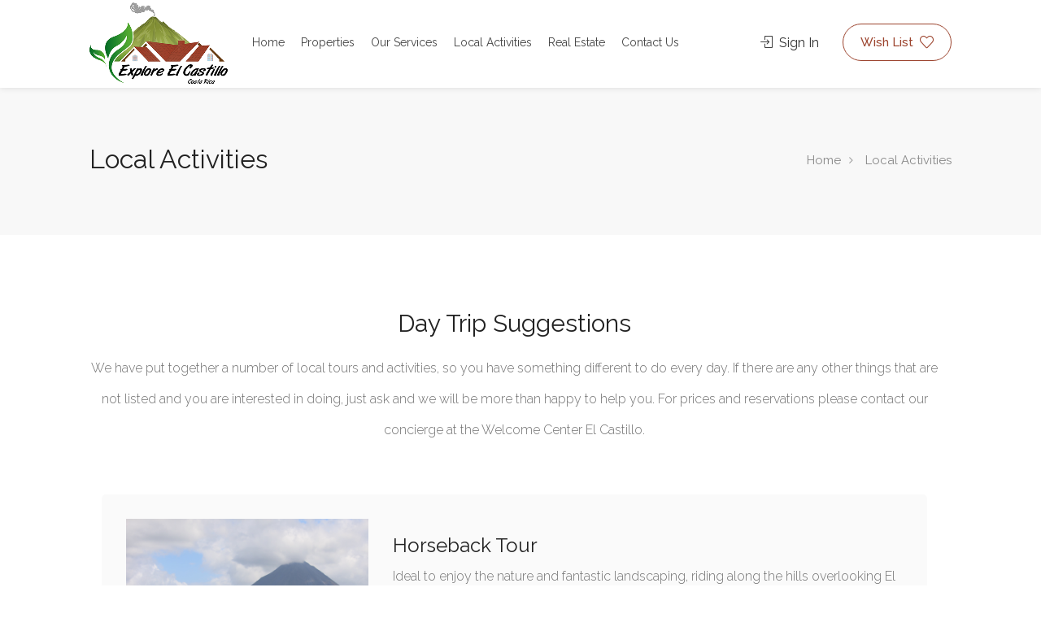

--- FILE ---
content_type: text/html; charset=utf-8
request_url: https://exploreelcastillocr.com/content/local-activities.aspx
body_size: 9202
content:

<!DOCTYPE html PUBLIC "-//W3C//DTD XHTML 1.0 Transitional//EN" "http://www.w3.org/TR/xhtml1/DTD/xhtml1-transitional.dtd">
<html xmlns="http://www.w3.org/1999/xhtml">
<head id="header"><link rel="stylesheet" type="text/css" href="/DXR.axd?r=0_4471,1_33,1_35,1_18,0_4473,0_4476,0_4641,0_4478,0_4643-Hoxlk" /><meta http-equiv="Content-Type" content="text/html; charset=utf-8" />
    <style type="text/css">
        body {
            margin-left: 0px;
            margin-top: 0px;
        }
    </style>
    <style type="text/css">
        -- > .style1 {
            width: 100%;
        }

        .style1 {
            color: #FF0000;
        }

        .style2 {
            color: #FF0000;
            font-weight: bold;
        }
    </style>

    <script src="/Scripts/AC_RunActiveContent.js" type="text/javascript"></script>

    
    <meta charset="utf-8">
<meta name="viewport" content="width=device-width, initial-scale=1, maximum-scale=1">
<link rel="stylesheet" href="https://cdn.ciirus.com/WebTemplates/66766/css/fotorama.css">
<link rel="stylesheet" href="https://cdn.ciirus.com/WebTemplates/66766/css/jquery-ui.css">
<link rel="stylesheet" href="https://cdn.ciirus.com/WebTemplates/66766/css/style.css">
<link rel="stylesheet" href="https://cdn.ciirus.com/WebTemplates/66766/css/colors/main.css" id="colors">
<link rel="stylesheet" href="https://cdn.ciirus.com/WebTemplates/66766/css/detail.css">
<link rel="shortcut icon" href="https://cdn.ciirus.com/WebTemplates/66766/images/favicon1.png" type="image/x-icon">
<script type="text/javascript" src="https://cdn.ciirus.com/WebTemplates/66766/scripts/jquery-2.2.0.min.js"></script>
<body> <meta name = "google-site-verification" content = "0V6k1z39UUwSdUvKwEKwo7NHXTI8MRqhYqY5zKfQDZE" />
<style>
.featureproppadding {
    padding: 10px;
}
</style>
<meta name="Description" content="Local Activities" /><title>
	Local Activities
</title></head>


<body id="ciirusBody">
    <form method="post" action="./local-activities.aspx?page=local-activities" id="form1">
<div class="aspNetHidden">
<input type="hidden" name="__EVENTTARGET" id="__EVENTTARGET" value="" />
<input type="hidden" name="__EVENTARGUMENT" id="__EVENTARGUMENT" value="" />
<input type="hidden" name="__VIEWSTATE" id="__VIEWSTATE" value="/[base64]/////[base64]/[base64]/////[base64]/////[base64]////[base64]/UDODlZ3oVpyvwleWKsmWXSmHLUc/sCxHVTwhTA==" />
</div>

<script type="text/javascript">
//<![CDATA[
var theForm = document.forms['form1'];
if (!theForm) {
    theForm = document.form1;
}
function __doPostBack(eventTarget, eventArgument) {
    if (!theForm.onsubmit || (theForm.onsubmit() != false)) {
        theForm.__EVENTTARGET.value = eventTarget;
        theForm.__EVENTARGUMENT.value = eventArgument;
        theForm.submit();
    }
}
//]]>
</script>


<script src="/WebResource.axd?d=eeqJFrrriCTFtTswsTsar2iK5f3wAs9wBtYLoaxnCmS3Ceb5wcDOnI6dzGUfjiCkfHKgvZVfbh2YYuvIvE0VmIrVop0Hv7gtR28XpyLjNts1&amp;t=637100682046795651" type="text/javascript"></script>

<div class="aspNetHidden">

	<input type="hidden" name="__VIEWSTATEGENERATOR" id="__VIEWSTATEGENERATOR" value="3E89F407" />
</div>

            <div id="wrapper">
    <header id="header-container">
        <div id="header" class="homepage1">
            <div class="container">
                <div class="left-side">
                    <div id="logo">
                        <a href="/"><img src="https://cdn.ciirus.com/WebTemplates/66766/images/logo1.png" alt=""></a>
                    </div>
                    <div class="mmenu-trigger">
                        <button class="hamburger hamburger--collapse" type="button">
                            <span class="hamburger-box">
                                <span class="hamburger-inner"></span>
                            </span>
                        </button>
                    </div>
                    <nav id="navigation" class="style-1">
                        <ul id="responsive">
                            <li>
                                <a href="/index.aspx">Home</a>
                            </li>
                            <li><a href="/search.aspx?&incmap=1&clear=1">Properties</a></li>
                            <li>
                                <a href="/content/services.aspx">Our Services</a>
                            </li>
                            <li><a href="/content/local-activities.aspx">Local Activities</a></li>
                            <li><a href="/blog.aspx">Real Estate</a></li>
                            <li><a href="/contactus.aspx">Contact Us</a></li>
                            <!-- <li>
                                <a href="#">Help</a>
                                <ul>
                                    <li><a href="/aboutus.aspx">About Us 1</a></li>
                                    <li><a href="/content/aboutus.aspx">About Us 2</a></li>
                                    <li><a href="/contactus.aspx">Contact Us</a></li>
                                </ul>
                            </li> -->
                        </ul>
                    </nav>
                    <div class="clearfix"></div>
                </div>
                <div class="right-side">
                    <div class="header-widget">
                        <a href="#sign-in-dialog" class="sign-in popup-with-zoom-anim">
                            <i class="sl sl-icon-login"></i>
                            Sign In
                        </a>
                        <a href="#wish-list-modal" class="button border with-icon popup-with-zoom-anim">
                            Wish List <i class="sl sl-icon-heart"></i>
                        </a>
                    </div>
                </div>
                <div id="sign-in-dialog" class="zoom-anim-dialog mfp-hide">
                    <div class="small-dialog-header">
                        <h3>Sign In</h3>
                    </div>
                    <div class="sign-in-form style-1">
                        <div class="login">
                            <div class="form-row">
                                <a href="/guests" class="button border margin-top-5">
                                    Guests <i class="im im-icon-Male"></i>
                                </a>
                            </div>
                            <div class="form-row margin-top-10">
                                <a href="http://webapp.ciirus.com/Logon.aspx" class="button border margin-top-5">
                                    Owners
                                    <i class="sl sl-icon-home"></i>
                                </a>
                            </div>
                        </div>
                    </div>
                </div>

                <div id="wish-list-modal" class="zoom-anim-dialog mfp-hide">
                    <div class="small-dialog-header">
                        <h3>Wish List</h3>
                    </div>
                    <div class="sign-in-form style-1">
                        <div class="login text-center">

                            <iframe id="GuestAccountWindow" src="/guestaccount.aspx"
                                    style="width: 100%; height: 440px; border: none; display: inline-block;"></iframe>
                            <div class="cart-foot text-center hideWhenGuestLoginAuthenticated">
                                <p>You must be logged in to view favorites</p>
                                <ul>
                                    <li>
                                        <a role="menuitem" tabindex="-1" href="javascript:void(0)"
                                           class="button ex-sm green GuestLoginLink">Login</a>
                                    </li>
                                </ul>
                            </div>
                        </div>
                    </div>
                </div>
            </div>
        </div>
        <div id="header" class="homepage2">
            <div class="container-fluid">
                <div class="left-side">
                    <div class="header-widget">
                        <a href="#sign-in-dialog" class="sign-in popup-with-zoom-anim">
                            <i class="sl sl-icon-login"></i>
                            Sign In
                        </a>
                        <a href="#wish-list-modal" class="button border with-icon popup-with-zoom-anim">
                            Wish List <i class="sl sl-icon-heart"></i>
                        </a>
                    </div>

                    <div class="mmenu-trigger">
                        <button class="hamburger hamburger--collapse" type="button">
                            <span class="hamburger-box">
                                <span class="hamburger-inner"></span>
                            </span>
                        </button>
                    </div>

                    <div class="clearfix"></div>
                </div>
                <div class="center_wrap">
                    <div id="logo">
                        <a href="/"><img src="https://cdn.ciirus.com/WebTemplates/66766/images/logo1.png" alt=""></a>
                    </div>
                </div>
                <div class="right-side">
                    <nav id="navigation" class="style-1">
                        <ul id="responsive">
                            <li>
                                <a href="/index.aspx">Home</a>
                            </li>
                            <li><a href="/search.aspx?&incmap=1&clear=1">Properties</a></li>
                            <li>
                                <a href="/content/services.aspx">Our Services</a>
                            </li>
                            <li><a href="/content/experiences.aspx">Experiences</a></li>
                            <li><a href="/blog.aspx">Real Estate</a></li>
                            <li><a href="/contactus.aspx">Contact Us</a></li>
                            <!-- <li>
                                <a href="#">Help</a>
                                <ul>
                                    <li><a href="/aboutus.aspx">About Us 1</a></li>
                                    <li><a href="/content/aboutus.aspx">About Us 2</a></li>
                                    <li><a href="/contactus.aspx">Contact Us</a></li>
                                </ul>
                            </li> -->
                        </ul>
                    </nav>
                </div>
                <div id="sign-in-dialog" class="zoom-anim-dialog mfp-hide">
                    <div class="small-dialog-header">
                        <h3>Sign In</h3>
                    </div>
                    <div class="sign-in-form style-1">
                        <div class="login">
                            <div class="form-row">
                                <a href="/guests" class="button border margin-top-5">
                                    Guests <i class="im im-icon-Male"></i>
                                </a>
                            </div>
                            <div class="form-row margin-top-10">
                                <a href="http://webapp.ciirus.com/Logon.aspx" class="button border margin-top-5">
                                    Owners
                                    <i class="sl sl-icon-home"></i>
                                </a>
                            </div>
                        </div>
                    </div>
                </div>

                <div id="wish-list-modal" class="zoom-anim-dialog mfp-hide">
                    <div class="small-dialog-header">
                        <h3>Wish List</h3>
                    </div>
                    <div class="sign-in-form style-1">
                        <div class="login text-center">

                            <iframe id="GuestAccountWindow" src="/guestaccount.aspx"
                                    style="width: 100%; height: 440px; border: none; display: inline-block;"></iframe>
                            <div class="cart-foot text-center hideWhenGuestLoginAuthenticated">
                                <p>You must be logged in to view favorites</p>
                                <ul>
                                    <li>
                                        <a role="menuitem" tabindex="-1" href="javascript:void(0)"
                                           class="button ex-sm green GuestLoginLink">Login</a>
                                    </li>
                                </ul>
                            </div>
                        </div>
                    </div>
                </div>
            </div>
        </div>
    </header>
    <div class="clearfix"></div>





            <div id="main-content">
                <table id="table1" width="100%" border="0" align="center" summary="Back most entire page table">
                    <tr id="table1-tr1">
                        <td id="table1-td1">

                            <table id="MainContentTable" style="position: relative;" width="900" border="0" align="center" cellpadding="0"
                                cellspacing="0" bordercolor="#000000" bgcolor="#FFFFFF"
                                summary="main content table">

                                <tr id="MainContentTable-tr1">
                                    <td id="MainContentTable-td1" align="center" valign="top">
                                        <table id="table2" width="100%" border="0" cellspacing="0" cellpadding="0" summary="head content footer table">
                                            <tr id="table2-tr1">
                                                <td id="table2-td1">
                                                    








                                                    
                                                    
                                                    
                                                    <table id="table3" width="100%" border="0" cellpadding="0" cellspacing="0">
                                                        
                                                        <div style="display:none;"></div>
                                                        <tr id="table3-tr1">
                                                            <td id="table3-td1" align="center" valign="top">
                                                                
                                                                    <table id="table4" width="100%" border="0" align="center" cellspacing="0" cellpadding="0">
                                                                        
                                                                        <tr id="table4-tr1" valign="top" height="50">
                                                                            <td id="table4-td1" align="center">
                                                                                <div style="display:none;"></div>
                                                                            </td>
                                                                        </tr>
                                                                    </table>
                                                            </td>
                                                        </tr>
                                                        <div style="display:none;"></div>
                                                        




                                                        
                                                        <tr id="table3-tr4">
                                                            <td id="table3-td4" height="0px"></td>
                                                        </tr>


                                                        
                                                    </table>
                                                    

                                                    <table id="innerpagecontent" width="100%" border="0" cellpadding="0" cellspacing="0" bgcolor="#FFFFFF">




                                                        <tr id="innerpagecontent-tr1" align="left">
                                                            
                                                            
                                                                <td id="InnerCol1" width="0px">
                                                                    
                                                                </td>

                                                                
                                                                    <td valign="top" id="InnerCol2" width="0px">
                                                                        
                                                                        <br />
                                                                        
                                                                        
                                                                        
                                                                        
                                                                    </td>

                                                                    
                                                                        <td id="InnerCol3" width="0px">
                                                                            
                                                                        </td>

                                                                        
                                                                            <td id="InnerCol4" valign="top">
                                                                             
                                                                                <table id="table8" width="100%" cellpadding="0" cellspacing="0" border="0">
                                                                                    <tr>
                                                                                        <td>
                                                                                            

    <table id="CustomPageContentContainer" width="95%" border="0" cellspacing="0">
        <tr valign="top">
            <td valign="top" align="left" class="bodyText">
                <div id="titlebar">
    <div class="container">
    <div class="row">
    <div class="col-md-12">
    <h2>Local Activities</h2><!-- Breadcrumbs --><nav id="breadcrumbs">
    <ul>
    <li><a href="/">Home</a> 
    </li><li>Local Activities</li></ul></nav></div></div></div></div>
    <div class="container">
    <div class="blog-page">
    <div class="row">
    <div class="col-lg-12 col-md-12 padding-right-30 padding-bottom-60"><section style="text-align: center">
    <div class="main_title_2" style="margin-bottom: 45px; position: relative"><span style="height: 2px; width: 120px; margin: auto; display: block"><em style="height: 2px; width: 180px; margin: auto; display: block"></em></span>
    <h2 style="font-size: 30px; color: rgb(34,34,34); margin: 25px 0px 20px">Day Trip Suggestions</h2>
    <p style="font-weight: 300; line-height: 2.4">We have put together a number of local tours and activities, so you have something different to do every day. If there are any other things that are not listed and you are interested in doing, just ask and we will be more than happy to help you. For prices and reservations please contact our concierge at the Welcome Center El Castillo. </p></div></section>
    <div class="clearfix"></div><!-- Row Image to the LEFT -->
    <div class="row padding-bottom-20 purplebackground">
    <div class="col-md-4"><a href="#"><img alt="Attraction 1" src="https://cdn.ciirus.com/webtemplates/66766/images/activities/1-HorseRide.jpg" /></a></div>
    <div class="col-md-8">
    <h3>Horseback Tour</h3>
    <p>Ideal to enjoy the nature and fantastic landscaping, riding along the hills overlooking El Castillo, with stunning views of the Arenal Lake and the Volcano and immersing in the rain forest and local farms until you arrive to a waterfall in the middle of the jungle, where after a short hike you can swim in its crystalline waters before going back to the stables. </p></div></div><!-- End of Row Image to the LEFT --><!-- Row Image to the RIGHT -->
    <div class="row padding-bottom-20 purplebackground">
    <div class="col-md-8">
    <h3>Volcano Hikes</h3>
    <p>Hike the rain forest trails and explore the Lava Fields of the original eruptions of 1968 at the base of the Arenal Volcano in the “Arenal 1968” private park. The trails are clean and well-marked, so you can easily access the lava trails in a self-guided mode. If you prefer to hire a guide let us know.</p></div>
    <div class="col-md-4"><a href="#"><img alt="Attraction 2" src="https://cdn.ciirus.com/webtemplates/66766/images/activities/2-VolcanoHike.jpg" /></a> </div></div><!-- End of Row Image to the RIGHT --><!-- Row Image to the LEFT -->
    <div class="row padding-bottom-20 purplebackground">
    <div class="col-md-4"><a href="#"><img alt="Attraction 3" src="https://cdn.ciirus.com/webtemplates/66766/images/activities/3-HangingBridges.jpeg" /></a></div>
    <div class="col-md-8">
    <h3>Hanging Bridges </h3>
    <p>Either on you own or accompanied with a specialized naturalist guide hike through a combination of suspended bridges and trails around the rain forest, observe picturesque waterfalls and gorgeous look out points, all while learning about the biodiversity of Costa Rica. </p></div></div><!-- End of Row Image to the LEFT --><!-- Row Image to the RIGHT -->
    <div class="row padding-bottom-20 purplebackground">
    <div class="col-md-8">
    <h3>Zip Lines</h3>
    <p>There are several companies that offer thrilling Zip Lines adventures, stretching across canyons and in between treetops, the exhilarating adventure of zip lining down the primary forest and open areas with panoramic views of the Arenal Volcano &amp; Lake and the northern plains.</p></div>
    <div class="col-md-4"><a href="#"><img alt="Attraction 4" src="https://cdn.ciirus.com/webtemplates/66766/images/activities/4-ZipLines.jpg" /></a> </div></div><!-- End of Row Image to the RIGHT --><!-- Row Image to the LEFT -->
    <div class="row padding-bottom-20 purplebackground">
    <div class="col-md-4"><a href="#"><img alt="Attraction 5" src="https://cdn.ciirus.com/webtemplates/66766/images/activities/5-fortuna-waterfall-1.jpg" /></a></div>
    <div class="col-md-8">
    <h3>La Fortuna Waterfall</h3>
    <p>Just 10 minutes away from downtown La Fortuna, and after a short hike down the 500 steps, you can swim in the refreshing waters of La Fortuna River while contemplate the stunning and powerful 200ft high waterfall. </p></div></div><!-- End of Row Image to the LEFT --><!-- Row Image to the RIGHT -->
    <div class="row padding-bottom-20 purplebackground">
    <div class="col-md-8">
    <h3>Kayaks on Lake Arenal</h3>
    <p>Experience the scenic and beautiful Lake Arenal from the unique perspective of a Hobie Kayak. The Lake Arenal area offers incredible kayaking opportunities with its ample spaces, and in our fantastic pedaling kayas you can easily cruise the lake hands-free to take photos or enjoy your favorite drink! </p></div>
    <div class="col-md-4"><a href="#"><img alt="Attraction 6" src="https://cdn.ciirus.com/webtemplates/66766/images/activities/6-Kayaks.jpg" /></a> </div></div><!-- End of Row Image to the RIGHT --><!-- Row Image to the LEFT -->
    <div class="row padding-bottom-20 purplebackground">
    <div class="col-md-4"><a href="#"><img alt="Attraction 1" src="https://cdn.ciirus.com/webtemplates/66766/images/activities/7-fishing-on-lake-arenal.jpg" /></a></div>
    <div class="col-md-8">
    <h3>Fishing on Lake Arenal</h3>
    <p>Fishing Lake Arenal is an experience of a lifetime for the serious angler or novice. Lake Arenal is world-famous for a spectacular fish called the rainbow bass, or guapote, in Spanish, as well as other types of fish. Tour includes top-quality equipment, tackle and lures, snacks and drinks and experienced bilingual guide, all in a comfortable boat fully equipped with bass seats, life vests and safety gear. </p></div></div><!-- End of Row Image to the LEFT --><!-- Row Image to the RIGHT -->
    <div class="row padding-bottom-20 purplebackground">
    <div class="col-md-8">
    <h3>Spider Monkey Canyon</h3>
    <p>Rappel down the rainforest waterfall and then scramble through the natural river obstacles below. “Spider Monkey Canyon” offers several different types of rappels, a small Tarzan swing, a Hanging Bridge and a Zip line, snacks are also included in the package. </p></div>
    <div class="col-md-4"><a href="#"><img alt="Attraction 2" src="https://cdn.ciirus.com/webtemplates/66766/images/activities/8-Spider-Monkey-Canyon.jpg" /></a> </div></div><!-- End of Row Image to the RIGHT --><!-- Row Image to the LEFT -->
    <div class="row padding-bottom-20 purplebackground">
    <div class="col-md-4"><a href="#"><img alt="Attraction 1" src="https://cdn.ciirus.com/webtemplates/66766/images/activities/9-ATVTour.jpg" /></a></div>
    <div class="col-md-8">
    <h3>ATV´s Tour</h3>
    <p>You will start out in open plans where you can warm up with your quad. Then quickly start your ride through the tropical rain forest. Crazy turns, wild jumps and a lot of fun and adrenaline running through your body. In the 2 and ½ hours ride you will visit observation points where you can take pictures and cross rivers to wash some of the mud off.</p></div></div><!-- End of Row Image to the LEFT --><!-- Row Image to the RIGHT -->
    <div class="row padding-bottom-20 purplebackground">
    <div class="col-md-8">
    <h3>White Water Rafting at Balsa River</h3>
    <p>Experience the excitement and adrenalin of white water rafting on this half day adventure on the class 2/3 Balsa River, Enjoy up to 2 exhilarating hours of white water action on this beautiful tropical river. Get wet and wild through the rapids. Enjoy a swim, some fresh tropical fruits and cold drinks followed by a hearty Costa Rican lunch at a local farm, a traditional country estate with the aim to let visitors experience the genuine and peaceful way of Costa Rica life.</p></div>
    <div class="col-md-4"><a href="#"><img alt="Attraction 2" src="https://cdn.ciirus.com/webtemplates/66766/images/activities/10-WhitewaterRafting.jpg" /></a> </div></div><!-- End of Row Image to the RIGHT --><!-- Row Image to the LEFT -->
    <div class="row padding-bottom-20 purplebackground">
    <div class="col-md-4"><a href="#"><img alt="Attraction 1" src="https://cdn.ciirus.com/webtemplates/66766/images/activities/11-SafariFloat.jpg" /></a></div>
    <div class="col-md-8">
    <h3>Safari Float in Peñas Blancas River</h3>
    <p>Our sustainable safari will take us to see the best landscapes along the forests of the Peñas Blancas River. The great variety of flora and fauna are the main attractions and we will enjoy the peace and harmony of nature in the Northern region of Costa Rica. We will have the opportunity to visit Don Pedro’s farm, where we can observe the lifestyle of the Costa Rican farmers and enjoy a delicious homemade snack.</p></div></div><!-- End of Row Image to the LEFT --><!-- Row Image to the RIGHT -->
    <div class="row padding-bottom-20 purplebackground">
    <div class="col-md-8">
    <h3>Caño Negro Wild Life Refuge</h3>
    <p>Caño Negro is one of the most amazing trips with incredible bird watching and wildlife in Costa Rica. The 2 ½ hours trip by boat takes you on the ¨Rio Frio¨ River, part of the wild life refuge. You will see Egrets, Herons, Monkeys, Caimans, Iguanas, Bats and more. Lunch is included with the tour. </p></div>
    <div class="col-md-4"><a href="#"><img alt="Attraction 2" src="https://cdn.ciirus.com/webtemplates/66766/images/activities/12-CanoNegro.jpg" /></a> </div></div><!-- End of Row Image to the RIGHT --><!-- Row Image to the LEFT -->
    <div class="row padding-bottom-20 purplebackground">
    <div class="col-md-4"><a href="#"><img alt="Attraction 1" src="https://cdn.ciirus.com/webtemplates/66766/images/activities/13-Butterfly-Conservatory.jpg" /></a></div>
    <div class="col-md-8">
    <h3>Butterfly Conservatory</h3>
    <p>The Butterfly Conservatory is a Nature Regeneration Project dedicated to the preservation, growth and study of the rainforest, with focus on butterflies and other tropical rainforest species of the Arenal region of Costa Rica, it hosts one of the largest collections of butterflies and frogs in the country.</p></div></div><!-- End of Row Image to the LEFT --><!-- Row Image to the RIGHT -->
    <div class="row padding-bottom-20 purplebackground">
    <div class="col-md-8">
    <h3>Arenal Eco Zoo</h3>
    <p>The Arenal Eco-Zoo features one of the best collections of reptiles and amphibians in Costa Rica, along with a butterfly habitat and insect zoo. This tour is a positive, fun learning experience for people of all ages.</p></div>
    <div class="col-md-4"><a href="#"><img alt="Attraction 2" src="https://cdn.ciirus.com/webtemplates/66766/images/activities/14-Arenal-Eco-Zoo.jpg" /></a> </div></div><!-- End of Row Image to the RIGHT --><!-- Row Image to the LEFT -->
    <div class="row padding-bottom-20 purplebackground">
    <div class="col-md-4"><a href="#"><img alt="Attraction 1" src="https://cdn.ciirus.com/webtemplates/66766/images/activities/15-Chocolate-Tour.jpg" /></a></div>
    <div class="col-md-8">
    <h3>Don Juan Coffee &amp; Chocolate Tour</h3>
    <p>Learn about interesting aspects of cocoa and chocolate, from its origin and history, participating in all the production process, from the harvesting of the fruit, drying and grinding of the seed, also the developing of the traditional drink of our ancestors, and of course enjoying a high quality organic chocolate.</p>
    <p>Also learn about the history of coffee in Costa Rica (considered one of the best in the world), particularities of the Costar Rican coffee cup and join us to learn in a fun way about the whole process of coffee, from the seed to the cup.</p></div></div><!-- End of Row Image to the LEFT --><!-- Row Image to the RIGHT -->
    <div class="row padding-bottom-20 purplebackground">
    <div class="col-md-8">
    <h3>Hot Springs</h3>
    <p>Thanks to the Arenal Volcano’s geothermal activity, there is a number of natural hot springs throughout the area. Warm and soothing, these springs offer visitors an ideal way to relax after a day spent exploring Arenal. There are different styles and price ranges for all the budgets, our Concierge will help you choose the best option for your family.</p></div>
    <div class="col-md-4"><a href="#"><img alt="Attraction 2" src="https://cdn.ciirus.com/webtemplates/66766/images/activities/16-HotSprings.jpg" /></a> </div></div><!-- End of Row Image to the RIGHT --></div></div></div></div>
    <style>
                  .blog-page img {
                  width: 100% !important;
              }
              .purplebackground {
                  background-color: #00000005;
                  padding: 30px 15px;
                  margin: 15px;
                  border-radius: 5px;
              }
              </style>
            
            </td>
        </tr>

    </table>



                                                                                        </td>
                                                                                    </tr>

                                                                                </table>
                                                                            </td>
                                                        </tr>
                                                    </table>
                                                    
                                                    
                                                    
                                                    <table id="FooterTable" width="100%" border="0" cellspacing="0" cellpadding="0" bgcolor="#FFFFFF">
                                                        <div id="footer" class="sticky-footer">
    <div class="container">
        <div class="row">
            <div class="col-md-5 col-sm-6 footer_logowrap">
                <img class="footer-logo" src="https://cdn.ciirus.com/WebTemplates/66766/images/logo1.png" alt="">
                <br><br>
            </div>
            <div class="col-md-4 col-sm-6 ">
                <h4>Helpful Links</h4>
                <ul class="footer-links">
                    <li><a href="/">Home</a></li>
                    <li><a href="/search.aspx?incmap=1&clear=1">Properties</a></li>
                    <li><a href="/content/local-activities.aspx">Local Activities</a></li>
                </ul>
                <ul class="footer-links">
                    <li><a href="/content/services.aspx">Our Services</a></li>
                    <li><a href="/blog.aspx">Real Estate</a></li>
                    <li><a href="/contactus.aspx">Contact Us</a></li>
                </ul>
                <div class="clearfix"></div>
            </div>
            <div class="col-md-3  col-sm-12">
                <h4>Contact Us</h4>
                <div class="text-widget">
                    <span>Across from El Castillo School
                        La Fortuna</span> <br>
                    Phone: <a href="tel:50624791085">(506) 2479-1085</a><br>
                    E-Mail: <a href="mailto:info@exploreelcastillocr.com">info@exploreelcastillocr.com</a><br>
                </div>
                <ul class="social-icons margin-top-20">
                    <li><a class="facebook" href="https://www.facebook.com/exploreelcastillocr"><i class="icon-facebook"></i></a></li>
                    <li><a class="instagram" href="https://www.instagram.com/exploreelcastillocr/"><i class="icon-instagram"></i></a></li>
                    <!-- <li><a class="gplus" href="#"><i class="icon-gplus"></i></a></li>
                    <li><a class="vimeo" href="#"><i class="icon-vimeo"></i></a></li> -->
                </ul>
            </div>
        </div>
        <div class="row">
            <div class="col-md-12">
                <div class="copyrights">© 2019 El Castillo Management. All Rights Reserved.</div>
            </div>
        </div>
    </div>
</div>
<div id="backtotop"><a href="#"></a></div>
</div>

<script type="text/javascript" src="https://cdn.ciirus.com/WebTemplates/66766/scripts/fotorama.js"></script>
<script type="text/javascript" src="https://cdn.ciirus.com/WebTemplates/66766/scripts/mmenu.min.js"></script>
<script type="text/javascript" src="https://cdn.ciirus.com/WebTemplates/66766/scripts/chosen.min.js"></script>
<script type="text/javascript" src="https://cdn.ciirus.com/WebTemplates/66766/scripts/slick.min.js"></script>
<script type="text/javascript" src="https://cdn.ciirus.com/WebTemplates/66766/scripts/rangeslider.min.js"></script>
<script type="text/javascript" src="https://cdn.ciirus.com/WebTemplates/66766/scripts/magnific-popup.min.js"></script>
<script type="text/javascript" src="https://cdn.ciirus.com/WebTemplates/66766/scripts/waypoints.min.js"></script>
<script type="text/javascript" src="https://cdn.ciirus.com/WebTemplates/66766/scripts/counterup.min.js"></script>
<script type="text/javascript" src="https://cdn.ciirus.com/WebTemplates/66766/scripts/jquery-ui.min.js"></script>
<script type="text/javascript" src="https://cdn.ciirus.com/WebTemplates/66766/scripts/plugins.js"></script>
<script type="text/javascript" src="https://cdn.ciirus.com/WebTemplates/66766/scripts/bootstrap.min.js"></script>
<script type="text/javascript" src="https://cdn.ciirus.com/WebTemplates/66766/scripts/custom1.js"></script>
                                                    </table>
                                                    
                                                    <div class="bodyTextSm">
                                                        <table width="100%">
                                                            <tr>
                                                                <td align="right"><font color="#919191">Powered by CiiRUS <a target="_blank" title="Property Management Software and Reservation System for Short Term Vacation Rentals" href="http://www.ciirus.com">Short Term Rental Software</a></font></td>
                                                            </tr>
                                                        </table>
                                                    </div>
                                                    
                                                </td>
                                            </tr>
                                        </table>
                                    </td>
                                </tr>
                            </table>
                        </td>
                    </tr>
                </table>

                
            </div>

            

<script type="text/javascript">
//<![CDATA[

var callBackFrameUrl='/WebResource.axd?d=FY-bww964hD_QdAgjkoiqpDCWydnIaVzGRnxLtlDKDNUSbFtKQqsRu4idoHhirtWJmOhu7RX9CN6rpI6r9gbp6G2KiB3_RWS1F7M9PM-3Ac1&t=637100682046795651';
WebForm_InitCallback();//]]>
</script>
</form>

    </body>
</html>


--- FILE ---
content_type: text/html; charset=utf-8
request_url: https://exploreelcastillocr.com/guestaccount.aspx
body_size: 1826
content:


<!DOCTYPE html>



<html xmlns="http://www.w3.org/1999/xhtml">
<head><title>
	UserProfile
</title></head>

    <style type="text/css">

         html, body, form {
            background-color: transparent;
            padding: 0px;
            margin: 0px;

        }
         iframe{
             border: none;
         }
        .updateBtn {
            display: none;

        }

        .viewedProp, .favoritedProp{
            cursor:pointer;
            padding: 15px;
        }

        .viewedProp:hover, .favoritedProp:hover{
            text-decoration:underline;
        }

    </style>
<body>
    <form method="post" action="./guestaccount.aspx" id="form1">
<div class="aspNetHidden">
<input type="hidden" name="__EVENTTARGET" id="__EVENTTARGET" value="" />
<input type="hidden" name="__EVENTARGUMENT" id="__EVENTARGUMENT" value="" />
<input type="hidden" name="__VIEWSTATE" id="__VIEWSTATE" value="/wEPDwULLTE3NjMyNjE2MjYPZBYCAgQPZBYEAgIPZBYCZg9kFgQCAQ8WAh4JaW5uZXJodG1sZWQCAw8PFgQeB0VuYWJsZWRoHgdWaXNpYmxlaGRkAgMPZBYCZg9kFgQCAQ8WAh8AZWQCAw8PFgQfAWgfAmhkZGS1eEpOdZIE/UQxsz/p8IX0Bn+lcmNPRoGVOx74LumxDg==" />
</div>

<script type="text/javascript">
//<![CDATA[
var theForm = document.forms['form1'];
if (!theForm) {
    theForm = document.form1;
}
function __doPostBack(eventTarget, eventArgument) {
    if (!theForm.onsubmit || (theForm.onsubmit() != false)) {
        theForm.__EVENTTARGET.value = eventTarget;
        theForm.__EVENTARGUMENT.value = eventArgument;
        theForm.submit();
    }
}
//]]>
</script>


<script src="/WebResource.axd?d=eeqJFrrriCTFtTswsTsar2iK5f3wAs9wBtYLoaxnCmS3Ceb5wcDOnI6dzGUfjiCkfHKgvZVfbh2YYuvIvE0VmIrVop0Hv7gtR28XpyLjNts1&amp;t=637100682046795651" type="text/javascript"></script>


<script src="/ScriptResource.axd?d=4sy1eZ3sCjq1kzFUqd0LeIQFU9Lm77Dxzk_dp5JlawmpCzyMdvu0KIsv1u0I0_gPO_iccP3xRBqcjArPPl4_8Oyv0IZQj5Cz73PlSFN3kG6vDzR1Z0x6iQ3zoJYlLgT1zUgMScHIvrgyT6CsebdJDj33FymG6kKSg5BvNl95ueU1&amp;t=ffffffffecf19baa" type="text/javascript"></script>
<script src="/ScriptResource.axd?d=vdd2hB9Jc_-FUiq5LgycPuN-TezY8h6xynXZxJ5sFopwlgPU7U8X_6vQyiyLomBjudRfRFVTn3iiQ-ampWNB2Zz2o7vVZVmlc-U-A3FWARL588Fx50LGXj1mlIaV-ApkCRnM6x5IWG3zjEsXTr8ZOblIJDGa2bpJ1GYPRbrAl62D3blKe8q-U_pKC_4Tllkz0&amp;t=ffffffffecf19baa" type="text/javascript"></script>
<div class="aspNetHidden">

	<input type="hidden" name="__VIEWSTATEGENERATOR" id="__VIEWSTATEGENERATOR" value="76085469" />
</div>
        
        <div>
            <script type="text/javascript">
//<![CDATA[
Sys.WebForms.PageRequestManager._initialize('ScriptManager1', 'form1', ['tupdatesFavoritedByGuestPropertiesUpdatePanel','updatesFavoritedByGuestPropertiesUpdatePanel','tviewedPropertiesUpdatePanel','viewedPropertiesUpdatePanel'], [], [], 90, '');
//]]>
</script>


            <div id="UpdateProgress1" style="display:none;">
	
                    <div style="position: fixed; top: 0px; left: 0px; width: 100%; background-color: black; color: white;">LOADING</div>
                
</div>

            <div id="updatesFavoritedByGuestPropertiesUpdatePanel">
	

                    <div id="favoritedByGuestProperties"></div>

                    
                
</div>

            <div id="viewedPropertiesUpdatePanel">
	

                    <div id="recentlyViewedProperties"></div>

                    
                
</div>

            <script src="https://ajax.googleapis.com/ajax/libs/jquery/2.2.2/jquery.min.js"></script>

            <script type="text/javascript">
                $(document).ready(function () {
                    setInterval(function () { $("#btnGetUpdatesRecentlyViewedProperties").click() }, 30000);

                    setTimeout(function () { setInterval(function () { $("#btnGetUpdatesFavoritedByGuestProperties").click() }, 30000); }, 14500)
                    
                });
            </script>


            
            <script type="text/javascript">
                $(document).ready(function () {
                    try {
                        $('#GuestAccountWindow', window.parent.document).css("display", "none");
                    }
                    catch (err) {
                    }
                    

                    var GuestLoginLink = document.referrer;
                    var protcl = ""
                    if ('exploreelcastillocr.com' == "") {
                        protcl = 'http://';
                    } else {
                        protcl = 'https://';
                    }
                    GuestLoginLink = protcl + 'exploreelcastillocr.com' + '/Guest/account/Login.aspx?GuestAuthRedirect=' + encodeURIComponent(GuestLoginLink);
                    try {
                        $('.GuestLoginLink', window.parent.document).attr("href", GuestLoginLink);
                    }
                    catch (err) {
                    }
                    try {
                        $(".GuestLoginLink", window.parent.document).html("Log In");
                    }
                    catch (err) {
                    }
                    try {
                        $('.GuestLoginAuthenticated', window.parent.document).css("display", "none");
                    }
                    catch (err) {
                    }

                });
            </script>
            

            <script type="text/javascript">
                function navigateToProperty(PID) {
                    try {
                        window.top.location.href = "/ref" + PID + ".aspx";
                    }
                    catch (err) {
                    }
                }
            </script>
        </div>
    

<script type="text/javascript">
//<![CDATA[
Sys.Application.add_init(function() {
    $create(Sys.UI._UpdateProgress, {"associatedUpdatePanelId":"viewedPropertiesUpdatePanel","displayAfter":500,"dynamicLayout":true}, null, null, $get("UpdateProgress1"));
});
//]]>
</script>
</form>
</body>
</html>


--- FILE ---
content_type: text/html; charset=utf-8
request_url: https://exploreelcastillocr.com/guestaccount.aspx
body_size: 1853
content:


<!DOCTYPE html>



<html xmlns="http://www.w3.org/1999/xhtml">
<head><title>
	UserProfile
</title></head>

    <style type="text/css">

         html, body, form {
            background-color: transparent;
            padding: 0px;
            margin: 0px;

        }
         iframe{
             border: none;
         }
        .updateBtn {
            display: none;

        }

        .viewedProp, .favoritedProp{
            cursor:pointer;
            padding: 15px;
        }

        .viewedProp:hover, .favoritedProp:hover{
            text-decoration:underline;
        }

    </style>
<body>
    <form method="post" action="./guestaccount.aspx" id="form1">
<div class="aspNetHidden">
<input type="hidden" name="__EVENTTARGET" id="__EVENTTARGET" value="" />
<input type="hidden" name="__EVENTARGUMENT" id="__EVENTARGUMENT" value="" />
<input type="hidden" name="__VIEWSTATE" id="__VIEWSTATE" value="/wEPDwULLTE3NjMyNjE2MjYPZBYCAgQPZBYEAgIPZBYCZg9kFgQCAQ8WAh4JaW5uZXJodG1sZWQCAw8PFgQeB0VuYWJsZWRoHgdWaXNpYmxlaGRkAgMPZBYCZg9kFgQCAQ8WAh8AZWQCAw8PFgQfAWgfAmhkZGS1eEpOdZIE/UQxsz/p8IX0Bn+lcmNPRoGVOx74LumxDg==" />
</div>

<script type="text/javascript">
//<![CDATA[
var theForm = document.forms['form1'];
if (!theForm) {
    theForm = document.form1;
}
function __doPostBack(eventTarget, eventArgument) {
    if (!theForm.onsubmit || (theForm.onsubmit() != false)) {
        theForm.__EVENTTARGET.value = eventTarget;
        theForm.__EVENTARGUMENT.value = eventArgument;
        theForm.submit();
    }
}
//]]>
</script>


<script src="/WebResource.axd?d=eeqJFrrriCTFtTswsTsar2iK5f3wAs9wBtYLoaxnCmS3Ceb5wcDOnI6dzGUfjiCkfHKgvZVfbh2YYuvIvE0VmIrVop0Hv7gtR28XpyLjNts1&amp;t=637100682046795651" type="text/javascript"></script>


<script src="/ScriptResource.axd?d=4sy1eZ3sCjq1kzFUqd0LeIQFU9Lm77Dxzk_dp5JlawmpCzyMdvu0KIsv1u0I0_gPO_iccP3xRBqcjArPPl4_8Oyv0IZQj5Cz73PlSFN3kG6vDzR1Z0x6iQ3zoJYlLgT1zUgMScHIvrgyT6CsebdJDj33FymG6kKSg5BvNl95ueU1&amp;t=ffffffffecf19baa" type="text/javascript"></script>
<script src="/ScriptResource.axd?d=vdd2hB9Jc_-FUiq5LgycPuN-TezY8h6xynXZxJ5sFopwlgPU7U8X_6vQyiyLomBjudRfRFVTn3iiQ-ampWNB2Zz2o7vVZVmlc-U-A3FWARL588Fx50LGXj1mlIaV-ApkCRnM6x5IWG3zjEsXTr8ZOblIJDGa2bpJ1GYPRbrAl62D3blKe8q-U_pKC_4Tllkz0&amp;t=ffffffffecf19baa" type="text/javascript"></script>
<div class="aspNetHidden">

	<input type="hidden" name="__VIEWSTATEGENERATOR" id="__VIEWSTATEGENERATOR" value="76085469" />
</div>
        
        <div>
            <script type="text/javascript">
//<![CDATA[
Sys.WebForms.PageRequestManager._initialize('ScriptManager1', 'form1', ['tupdatesFavoritedByGuestPropertiesUpdatePanel','updatesFavoritedByGuestPropertiesUpdatePanel','tviewedPropertiesUpdatePanel','viewedPropertiesUpdatePanel'], [], [], 90, '');
//]]>
</script>


            <div id="UpdateProgress1" style="display:none;">
	
                    <div style="position: fixed; top: 0px; left: 0px; width: 100%; background-color: black; color: white;">LOADING</div>
                
</div>

            <div id="updatesFavoritedByGuestPropertiesUpdatePanel">
	

                    <div id="favoritedByGuestProperties"></div>

                    
                
</div>

            <div id="viewedPropertiesUpdatePanel">
	

                    <div id="recentlyViewedProperties"></div>

                    
                
</div>

            <script src="https://ajax.googleapis.com/ajax/libs/jquery/2.2.2/jquery.min.js"></script>

            <script type="text/javascript">
                $(document).ready(function () {
                    setInterval(function () { $("#btnGetUpdatesRecentlyViewedProperties").click() }, 30000);

                    setTimeout(function () { setInterval(function () { $("#btnGetUpdatesFavoritedByGuestProperties").click() }, 30000); }, 14500)
                    
                });
            </script>


            
            <script type="text/javascript">
                $(document).ready(function () {
                    try {
                        $('#GuestAccountWindow', window.parent.document).css("display", "none");
                    }
                    catch (err) {
                    }
                    

                    var GuestLoginLink = document.referrer;
                    var protcl = ""
                    if ('exploreelcastillocr.com' == "") {
                        protcl = 'http://';
                    } else {
                        protcl = 'https://';
                    }
                    GuestLoginLink = protcl + 'exploreelcastillocr.com' + '/Guest/account/Login.aspx?GuestAuthRedirect=' + encodeURIComponent(GuestLoginLink);
                    try {
                        $('.GuestLoginLink', window.parent.document).attr("href", GuestLoginLink);
                    }
                    catch (err) {
                    }
                    try {
                        $(".GuestLoginLink", window.parent.document).html("Log In");
                    }
                    catch (err) {
                    }
                    try {
                        $('.GuestLoginAuthenticated', window.parent.document).css("display", "none");
                    }
                    catch (err) {
                    }

                });
            </script>
            

            <script type="text/javascript">
                function navigateToProperty(PID) {
                    try {
                        window.top.location.href = "/ref" + PID + ".aspx";
                    }
                    catch (err) {
                    }
                }
            </script>
        </div>
    

<script type="text/javascript">
//<![CDATA[
Sys.Application.add_init(function() {
    $create(Sys.UI._UpdateProgress, {"associatedUpdatePanelId":"viewedPropertiesUpdatePanel","displayAfter":500,"dynamicLayout":true}, null, null, $get("UpdateProgress1"));
});
//]]>
</script>
</form>
</body>
</html>


--- FILE ---
content_type: text/html; charset=utf-8
request_url: https://exploreelcastillocr.com/JumpToProperty16001.aspx
body_size: 1284
content:

<!DOCTYPE html PUBLIC "-//W3C//DTD XHTML 1.0 Transitional//EN" "http://www.w3.org/TR/xhtml1/DTD/xhtml1-transitional.dtd">

<html xmlns="http://www.w3.org/1999/xhtml">
<head><title>

</title></head>
<body>
    <form method="post" action="./JumpToProperty16001.aspx" id="form1">
<div class="aspNetHidden">
<input type="hidden" name="__VIEWSTATE" id="__VIEWSTATE" value="/wEPDwUKMTE2NTA1MzE4MGRkgmWgnfBPj1V8YIzlZd7cpbZWkRNka7E+gPZFx9afe5A=" />
</div>

<div class="aspNetHidden">

	<input type="hidden" name="__VIEWSTATEGENERATOR" id="__VIEWSTATEGENERATOR" value="F6A034A2" />
</div>
    <div>
        

<head>


<link rel="stylesheet" href="https://code.jquery.com/ui/1.10.4/themes/smoothness/jquery-ui.css">
  <script src="https://code.jquery.com/jquery-1.9.1.js"></script>
  <script src="https://code.jquery.com/ui/1.10.4/jquery-ui.js"></script>
</head>

<body>
    <script type='text/javascript'> $(document).ready(function() { var availableProperties = [ {value: '378222', label: 'Arenal Birdsong. Entire Villa w/ stunning Views.! (378222)'}, {value: '378224', label: 'Birdsong ViIla. Beautiful Volcano View Suite.! (378224)'}, {value: '378223', label: 'Birdsong Villa. Romantic Suite w/ Jacuzzi (378223)'}, {value: '320557', label: 'Casa Amarilla. Volcano view. Walking distance town (320557)'}, {value: '365082', label: 'Firefly Hilltop Retreat. Swimming Pool & Volcano! (365082)'}, {value: '382812', label: 'Hilltop Bungalow #1 w/ spectacular Volcano View (382812)'}, {value: '386262', label: 'Hilltop Bungalow 2 w/ spectacular Volcano View (386262)'}, {value: '360312', label: 'Laughing Falcon Studio (360312)'}, {value: '320558', label: 'Mirador House. Cozy & Private Home w/ Volcano View (320558)'}, {value: '355344', label: 'Pie in the Sky 1. Romantic Cottage w/ Pool access (355344)'}, {value: '355346', label: 'Pie in the Sky 2 Luxury home with amazing views! (355346)'}, {value: '355349', label: 'Pie in the Sky 3. Stunning Lake & Volcano Views! (355349)'}, {value: '360307', label: 'Romantic Retreat Volcano View! River Trail! (360307)'}, {value: '320554', label: 'Serenity House Panoramic views and Swimming pool. (320554)'}]; $('#jumpToProperty16001', top.document).autocomplete({ minLength: 0, source: availableProperties, focus: function(event, ui) { $( '#jumpToProperty16001', top.document).val( ui.item.label ); return false; }, select: function(event, ui) { $('#jumpToProperty16001', top.document).val(ui.item.label); $('#jumpToProperty16001ID', top.document).val(ui.item.value); return false; } }).focus(function () { if ($(this).autocomplete('widget').is(':visible')) { return; } $(this).data('ui-autocomplete').search($(this).val()); }).data('ui-autocomplete')._renderItem = function( ul, item ) { return $( '<li>' ).append('<a>' + item.label + '</a>').appendTo( ul ); };popJumpToPropertyID(availableProperties); }); $('#jumpToProperty16001', top.document).focusout(function () {     $('#jumpToProperty16001ID', top.document).val($('#jumpToProperty16001', top.document).prev().text());  jumpToProperty16001(); }) </script> 

    

    <script type="text/javascript">
        function popJumpToPropertyID(availableProperties) {

            var queryString = window.location.search;
            queryString = queryString.substring(1);
            var temp = new Array();

            queryString = queryString.replace(/=/g, "&");

            temp = queryString.split("&");


            for (var i = 1; i < temp.length; i++) {
                if (temp[i] == "lid") {
                    var elements = window.parent.document.getElementsByClassName("" & versionOfControl & "");

                    for (var n = 0; n < availableLocations.length; n++) {
                        if (temp[i + 1] == availableLocations[n].value) {
                            var loc = window.parent.document.getElementById("" & versionOfControl & "");
                            loc.value = availableLocations[n].label;
                        }

                    }

                }
            }

        }
    </script>
</body>
    </div>
    </form>
</body>
</html>


--- FILE ---
content_type: text/html; charset=utf-8
request_url: https://exploreelcastillocr.com/JumpToProperty16001.aspx
body_size: 1259
content:

<!DOCTYPE html PUBLIC "-//W3C//DTD XHTML 1.0 Transitional//EN" "http://www.w3.org/TR/xhtml1/DTD/xhtml1-transitional.dtd">

<html xmlns="http://www.w3.org/1999/xhtml">
<head><title>

</title></head>
<body>
    <form method="post" action="./JumpToProperty16001.aspx" id="form1">
<div class="aspNetHidden">
<input type="hidden" name="__VIEWSTATE" id="__VIEWSTATE" value="/wEPDwUKMTE2NTA1MzE4MGRkgmWgnfBPj1V8YIzlZd7cpbZWkRNka7E+gPZFx9afe5A=" />
</div>

<div class="aspNetHidden">

	<input type="hidden" name="__VIEWSTATEGENERATOR" id="__VIEWSTATEGENERATOR" value="F6A034A2" />
</div>
    <div>
        

<head>


<link rel="stylesheet" href="https://code.jquery.com/ui/1.10.4/themes/smoothness/jquery-ui.css">
  <script src="https://code.jquery.com/jquery-1.9.1.js"></script>
  <script src="https://code.jquery.com/ui/1.10.4/jquery-ui.js"></script>
</head>

<body>
    <script type='text/javascript'> $(document).ready(function() { var availableProperties = [ {value: '378222', label: 'Arenal Birdsong. Entire Villa w/ stunning Views.! (378222)'}, {value: '378224', label: 'Birdsong ViIla. Beautiful Volcano View Suite.! (378224)'}, {value: '378223', label: 'Birdsong Villa. Romantic Suite w/ Jacuzzi (378223)'}, {value: '320557', label: 'Casa Amarilla. Volcano view. Walking distance town (320557)'}, {value: '365082', label: 'Firefly Hilltop Retreat. Swimming Pool & Volcano! (365082)'}, {value: '382812', label: 'Hilltop Bungalow #1 w/ spectacular Volcano View (382812)'}, {value: '386262', label: 'Hilltop Bungalow 2 w/ spectacular Volcano View (386262)'}, {value: '360312', label: 'Laughing Falcon Studio (360312)'}, {value: '320558', label: 'Mirador House. Cozy & Private Home w/ Volcano View (320558)'}, {value: '355344', label: 'Pie in the Sky 1. Romantic Cottage w/ Pool access (355344)'}, {value: '355346', label: 'Pie in the Sky 2 Luxury home with amazing views! (355346)'}, {value: '355349', label: 'Pie in the Sky 3. Stunning Lake & Volcano Views! (355349)'}, {value: '360307', label: 'Romantic Retreat Volcano View! River Trail! (360307)'}, {value: '320554', label: 'Serenity House Panoramic views and Swimming pool. (320554)'}]; $('#jumpToProperty16001', top.document).autocomplete({ minLength: 0, source: availableProperties, focus: function(event, ui) { $( '#jumpToProperty16001', top.document).val( ui.item.label ); return false; }, select: function(event, ui) { $('#jumpToProperty16001', top.document).val(ui.item.label); $('#jumpToProperty16001ID', top.document).val(ui.item.value); return false; } }).focus(function () { if ($(this).autocomplete('widget').is(':visible')) { return; } $(this).data('ui-autocomplete').search($(this).val()); }).data('ui-autocomplete')._renderItem = function( ul, item ) { return $( '<li>' ).append('<a>' + item.label + '</a>').appendTo( ul ); };popJumpToPropertyID(availableProperties); }); $('#jumpToProperty16001', top.document).focusout(function () {     $('#jumpToProperty16001ID', top.document).val($('#jumpToProperty16001', top.document).prev().text());  jumpToProperty16001(); }) </script> 

    

    <script type="text/javascript">
        function popJumpToPropertyID(availableProperties) {

            var queryString = window.location.search;
            queryString = queryString.substring(1);
            var temp = new Array();

            queryString = queryString.replace(/=/g, "&");

            temp = queryString.split("&");


            for (var i = 1; i < temp.length; i++) {
                if (temp[i] == "lid") {
                    var elements = window.parent.document.getElementsByClassName("" & versionOfControl & "");

                    for (var n = 0; n < availableLocations.length; n++) {
                        if (temp[i + 1] == availableLocations[n].value) {
                            var loc = window.parent.document.getElementById("" & versionOfControl & "");
                            loc.value = availableLocations[n].label;
                        }

                    }

                }
            }

        }
    </script>
</body>
    </div>
    </form>
</body>
</html>


--- FILE ---
content_type: text/css
request_url: https://exploreelcastillocr.com/DXR.axd?r=0_4471,1_33,1_35,1_18,0_4473,0_4476,0_4641,0_4478,0_4643-Hoxlk
body_size: 43011
content:
.dxeButtonEditButtonHover_PlasticBlue .dxEditors_edtClear_PlasticBlue,
.dxEditors_caRefresh_PlasticBlue,
.dxEditors_edtBinaryImageDelete_PlasticBlue,
.dxEditors_edtBinaryImageOpenDialog_PlasticBlue,
.dxEditors_edtCalendarFNNextYear_PlasticBlue,
.dxEditors_edtCalendarFNPrevYear_PlasticBlue,
.dxEditors_edtCalendarNextMonth_PlasticBlue,
.dxEditors_edtCalendarNextMonthDisabled_PlasticBlue,
.dxEditors_edtCalendarNextYear_PlasticBlue,
.dxEditors_edtCalendarNextYearDisabled_PlasticBlue,
.dxEditors_edtCalendarPrevMonth_PlasticBlue,
.dxEditors_edtCalendarPrevMonthDisabled_PlasticBlue,
.dxEditors_edtCalendarPrevYear_PlasticBlue,
.dxEditors_edtCalendarPrevYearDisabled_PlasticBlue,
.dxEditors_edtClear_PlasticBlue,
.dxEditors_edtDETSClockFace_PlasticBlue,
.dxEditors_edtDETSHourHand_PlasticBlue,
.dxEditors_edtDETSMinuteHand_PlasticBlue,
.dxEditors_edtDETSSecondHand_PlasticBlue,
.dxEditors_edtDropDown_PlasticBlue,
.dxEditors_edtDropDownDisabled_PlasticBlue,
.dxEditors_edtEllipsis_PlasticBlue,
.dxEditors_edtEllipsisDisabled_PlasticBlue,
.dxEditors_edtError_PlasticBlue,
.dxEditors_edtRadioButtonChecked_PlasticBlue,
.dxEditors_edtRadioButtonCheckedDisabled_PlasticBlue,
.dxEditors_edtRadioButtonUnchecked_PlasticBlue,
.dxEditors_edtRadioButtonUncheckedDisabled_PlasticBlue,
.dxEditors_edtSpinEditDecrementImage_PlasticBlue,
.dxEditors_edtSpinEditDecrementImageDisabled_PlasticBlue,
.dxEditors_edtSpinEditIncrementImage_PlasticBlue,
.dxEditors_edtSpinEditIncrementImageDisabled_PlasticBlue,
.dxEditors_edtSpinEditLargeDecImage_PlasticBlue,
.dxEditors_edtSpinEditLargeDecImageDisabled_PlasticBlue,
.dxEditors_edtSpinEditLargeIncImage_PlasticBlue,
.dxEditors_edtSpinEditLargeIncImageDisabled_PlasticBlue,
.dxEditors_edtTBDecBtn_PlasticBlue,
.dxEditors_edtTBDecBtnDisabled_PlasticBlue,
.dxEditors_edtTBDecBtnHover_PlasticBlue,
.dxEditors_edtTBDecBtnPressed_PlasticBlue,
.dxEditors_edtTBIncBtn_PlasticBlue,
.dxEditors_edtTBIncBtnDisabled_PlasticBlue,
.dxEditors_edtTBIncBtnHover_PlasticBlue,
.dxEditors_edtTBIncBtnPressed_PlasticBlue,
.dxEditors_edtTokenBoxTokenRemoveButton_PlasticBlue,
.dxEditors_edtTokenBoxTokenRemoveButtonDisabled_PlasticBlue,
.dxEditors_fcadd_PlasticBlue,
.dxEditors_fcaddhot_PlasticBlue,
.dxEditors_fcgroupaddcondition_PlasticBlue,
.dxEditors_fcgroupaddgroup_PlasticBlue,
.dxEditors_fcgroupand_PlasticBlue,
.dxEditors_fcgroupnotand_PlasticBlue,
.dxEditors_fcgroupnotor_PlasticBlue,
.dxEditors_fcgroupor_PlasticBlue,
.dxEditors_fcgroupremove_PlasticBlue,
.dxEditors_fcopany_PlasticBlue,
.dxEditors_fcopavg_PlasticBlue,
.dxEditors_fcopbegin_PlasticBlue,
.dxEditors_fcopbetween_PlasticBlue,
.dxEditors_fcopblank_PlasticBlue,
.dxEditors_fcopcontain_PlasticBlue,
.dxEditors_fcopcount_PlasticBlue,
.dxEditors_fcopend_PlasticBlue,
.dxEditors_fcopequal_PlasticBlue,
.dxEditors_fcopexists_PlasticBlue,
.dxEditors_fcopgreater_PlasticBlue,
.dxEditors_fcopgreaterorequal_PlasticBlue,
.dxEditors_fcopless_PlasticBlue,
.dxEditors_fcoplessorequal_PlasticBlue,
.dxEditors_fcoplike_PlasticBlue,
.dxEditors_fcopmax_PlasticBlue,
.dxEditors_fcopmin_PlasticBlue,
.dxEditors_fcopnotany_PlasticBlue,
.dxEditors_fcopnotbetween_PlasticBlue,
.dxEditors_fcopnotblank_PlasticBlue,
.dxEditors_fcopnotcontain_PlasticBlue,
.dxEditors_fcopnotequal_PlasticBlue,
.dxEditors_fcopnotlike_PlasticBlue,
.dxEditors_fcopsingle_PlasticBlue,
.dxEditors_fcopsum_PlasticBlue,
.dxEditors_fcoptypefield_PlasticBlue,
.dxEditors_fcoptypefieldhot_PlasticBlue,
.dxEditors_fcoptypevalue_PlasticBlue,
.dxEditors_fcoptypevaluehot_PlasticBlue,
.dxEditors_fcremove_PlasticBlue,
.dxEditors_fcremovehot_PlasticBlue,
.dxeFocused_PlasticBlue .dxeTBHSys .dxeFocusedMDHSys .dxEditors_edtTBMainDH_PlasticBlue,
.dxeFocused_PlasticBlue .dxeTBHSys .dxeFocusedMDHSys .dxEditors_edtTBMainDHHover_PlasticBlue,
.dxeFocused_PlasticBlue .dxeTBHSys .dxeFocusedMDHSys .dxEditors_edtTBMainDHPressed_PlasticBlue,
.dxeFocused_PlasticBlue .dxeTBHSys .dxeFocusedSDHSys .dxEditors_edtTBSecondaryDH_PlasticBlue,
.dxeFocused_PlasticBlue .dxeTBHSys .dxeFocusedSDHSys .dxEditors_edtTBSecondaryDHHover_PlasticBlue,
.dxeFocused_PlasticBlue .dxeTBHSys .dxeFocusedSDHSys .dxEditors_edtTBSecondaryDHPressed_PlasticBlue,
.dxeFocused_PlasticBlue .dxeTBVSys .dxeFocusedMDHSys .dxEditors_edtTBMainDH_PlasticBlue,
.dxeFocused_PlasticBlue .dxeTBVSys .dxeFocusedMDHSys .dxEditors_edtTBMainDHHover_PlasticBlue,
.dxeFocused_PlasticBlue .dxeTBVSys .dxeFocusedMDHSys .dxEditors_edtTBMainDHPressed_PlasticBlue,
.dxeFocused_PlasticBlue .dxeTBVSys .dxeFocusedSDHSys .dxEditors_edtTBSecondaryDH_PlasticBlue,
.dxeFocused_PlasticBlue .dxeTBVSys .dxeFocusedSDHSys .dxEditors_edtTBSecondaryDHHover_PlasticBlue,
.dxeFocused_PlasticBlue .dxeTBVSys .dxeFocusedSDHSys .dxEditors_edtTBSecondaryDHPressed_PlasticBlue,
.dxeTBHSys .dxEditors_edtTBMainDH_PlasticBlue,
.dxeTBHSys .dxEditors_edtTBMainDHDisabled_PlasticBlue,
.dxeTBHSys .dxEditors_edtTBMainDHHover_PlasticBlue,
.dxeTBHSys .dxEditors_edtTBMainDHPressed_PlasticBlue,
.dxeTBHSys .dxEditors_edtTBSecondaryDH_PlasticBlue,
.dxeTBHSys .dxEditors_edtTBSecondaryDHDisabled_PlasticBlue,
.dxeTBHSys .dxEditors_edtTBSecondaryDHHover_PlasticBlue,
.dxeTBHSys .dxEditors_edtTBSecondaryDHPressed_PlasticBlue,
.dxeTBVSys .dxEditors_edtTBMainDH_PlasticBlue,
.dxeTBVSys .dxEditors_edtTBMainDHDisabled_PlasticBlue,
.dxeTBVSys .dxEditors_edtTBMainDHHover_PlasticBlue,
.dxeTBVSys .dxEditors_edtTBMainDHPressed_PlasticBlue,
.dxeTBVSys .dxEditors_edtTBSecondaryDH_PlasticBlue,
.dxeTBVSys .dxEditors_edtTBSecondaryDHDisabled_PlasticBlue,
.dxeTBVSys .dxEditors_edtTBSecondaryDHHover_PlasticBlue,
.dxeTBVSys .dxEditors_edtTBSecondaryDHPressed_PlasticBlue
{
    background-image: url('/DXR.axd?r=0_4472-Goxlk');
    background-repeat: no-repeat;
    background-color: transparent;
}
.dxeButtonEditButtonHover_PlasticBlue .dxEditors_edtClear_PlasticBlue
{
    background-position: -14px -273px;
    width: 13px;
    height: 13px;
}
.dxEditors_caRefresh_PlasticBlue
{
    background-position: -115px -175px;
    width: 19px;
    height: 20px;
}
.dxEditors_edtBinaryImageDelete_PlasticBlue
{
    background-position: 0px -118px;
    width: 32px;
    height: 32px;
}
.dxEditors_edtBinaryImageOpenDialog_PlasticBlue
{
    background-position: -121px -85px;
    width: 32px;
    height: 32px;
}
.dxEditors_edtCalendarFNNextYear_PlasticBlue
{
    background-position: -48px -229px;
    width: 15px;
    height: 15px;
}
.dxEditors_edtCalendarFNPrevYear_PlasticBlue
{
    background-position: -64px -229px;
    width: 15px;
    height: 15px;
}
.dxEditors_edtCalendarNextMonth_PlasticBlue
{
    background-position: -78px -143px;
    width: 9px;
    height: 7px;
}
.dxEditors_edtCalendarNextMonthDisabled_PlasticBlue
{
    background-position: -68px -143px;
    width: 9px;
    height: 7px;
}
.dxEditors_edtCalendarNextYear_PlasticBlue
{
    background-position: -98px -143px;
    width: 13px;
    height: 7px;
}
.dxEditors_edtCalendarNextYearDisabled_PlasticBlue
{
    background-position: -112px -143px;
    width: 13px;
    height: 7px;
}
.dxEditors_edtCalendarPrevMonth_PlasticBlue
{
    background-position: -58px -143px;
    width: 9px;
    height: 7px;
}
.dxEditors_edtCalendarPrevMonthDisabled_PlasticBlue
{
    background-position: -88px -143px;
    width: 9px;
    height: 7px;
}
.dxEditors_edtCalendarPrevYear_PlasticBlue
{
    background-position: -126px -143px;
    width: 13px;
    height: 7px;
}
.dxEditors_edtCalendarPrevYearDisabled_PlasticBlue
{
    background-position: -140px -143px;
    width: 13px;
    height: 7px;
}
.dxEditors_edtClear_PlasticBlue
{
    background-position: -84px -259px;
    width: 13px;
    height: 13px;
}
.dxEditors_edtDETSClockFace_PlasticBlue
{
    background-position: 0px 0px;
    width: 117px;
    height: 117px;
}
.dxEditors_edtDETSHourHand_PlasticBlue
{
    background-position: -138px 0px;
    width: 7px;
    height: 56px;
}
.dxEditors_edtDETSMinuteHand_PlasticBlue
{
    background-position: -146px 0px;
    width: 7px;
    height: 56px;
}
.dxEditors_edtDETSSecondHand_PlasticBlue
{
    background-position: -128px 0px;
    width: 9px;
    height: 78px;
}
.dxEditors_edtDETSSecondHand_PlasticBlue
{
    background-position: -118px 0px \9;
    width: 9px \9;
    height: 78px \9;
}
.dxEditors_edtDropDown_PlasticBlue
{
    background-position: -144px -168px;
    width: 9px;
    height: 6px;
}
.dxEditors_edtDropDownDisabled_PlasticBlue
{
    background-position: -144px -198px;
    width: 9px;
    height: 6px;
}
.dxEditors_edtEllipsis_PlasticBlue
{
    background-position: -138px -58px;
    width: 10px;
    height: 2px;
}
.dxEditors_edtEllipsisDisabled_PlasticBlue
{
    background-position: -143px -195px;
    width: 10px;
    height: 2px;
}
.dxEditors_edtError_PlasticBlue
{
    background-position: -139px -151px;
    width: 14px;
    height: 14px;
}
.dxEditors_edtRadioButtonChecked_PlasticBlue
{
    background-position: 0px -229px;
    width: 15px;
    height: 15px;
}
.dxEditors_edtRadioButtonCheckedDisabled_PlasticBlue
{
    background-position: -118px -212px;
    width: 15px;
    height: 15px;
}
.dxEditors_edtRadioButtonUnchecked_PlasticBlue
{
    background-position: -134px -212px;
    width: 15px;
    height: 15px;
}
.dxEditors_edtRadioButtonUncheckedDisabled_PlasticBlue
{
    background-position: -16px -229px;
    width: 15px;
    height: 15px;
}
.dxEditors_edtSpinEditDecrementImage_PlasticBlue
{
    background-position: -118px -79px;
    width: 7px;
    height: 5px;
}
.dxEditors_edtSpinEditDecrementImageDisabled_PlasticBlue
{
    background-position: -145px -137px;
    width: 7px;
    height: 5px;
}
.dxEditors_edtSpinEditIncrementImage_PlasticBlue
{
    background-position: -145px -131px;
    width: 7px;
    height: 5px;
}
.dxEditors_edtSpinEditIncrementImageDisabled_PlasticBlue
{
    background-position: -126px -79px;
    width: 7px;
    height: 5px;
}
.dxEditors_edtSpinEditLargeDecImage_PlasticBlue
{
    background-position: -40px -143px;
    width: 5px;
    height: 7px;
}
.dxEditors_edtSpinEditLargeDecImageDisabled_PlasticBlue
{
    background-position: -145px -118px;
    width: 5px;
    height: 7px;
}
.dxEditors_edtSpinEditLargeIncImage_PlasticBlue
{
    background-position: -46px -143px;
    width: 5px;
    height: 7px;
}
.dxEditors_edtSpinEditLargeIncImageDisabled_PlasticBlue
{
    background-position: -52px -143px;
    width: 5px;
    height: 7px;
}
.dxEditors_edtTBDecBtn_PlasticBlue
{
    background-position: -46px -175px;
    width: 22px;
    height: 22px;
}
.dxEditors_edtTBDecBtnDisabled_PlasticBlue
{
    background-position: -116px -151px;
    width: 22px;
    height: 22px;
}
.dxEditors_edtTBDecBtnHover_PlasticBlue
{
    background-position: -69px -175px;
    width: 22px;
    height: 22px;
}
.dxEditors_edtTBDecBtnPressed_PlasticBlue
{
    background-position: -92px -175px;
    width: 22px;
    height: 22px;
}
.dxEditors_edtTBIncBtn_PlasticBlue
{
    background-position: 0px -175px;
    width: 22px;
    height: 22px;
}
.dxEditors_edtTBIncBtnDisabled_PlasticBlue
{
    background-position: -23px -175px;
    width: 22px;
    height: 22px;
}
.dxEditors_edtTBIncBtnHover_PlasticBlue
{
    background-position: -70px -151px;
    width: 22px;
    height: 22px;
}
.dxEditors_edtTBIncBtnPressed_PlasticBlue
{
    background-position: -93px -151px;
    width: 22px;
    height: 22px;
}
.dxEditors_edtTokenBoxTokenRemoveButton_PlasticBlue
{
    background-position: -102px -212px;
    width: 15px;
    height: 15px;
}
.dxEditors_edtTokenBoxTokenRemoveButtonDisabled_PlasticBlue
{
    background-position: -32px -229px;
    width: 15px;
    height: 15px;
}
.dxEditors_fcadd_PlasticBlue
{
    background-position: -70px -287px;
    width: 13px;
    height: 13px;
}
.dxEditors_fcaddhot_PlasticBlue
{
    background-position: -14px -287px;
    width: 13px;
    height: 13px;
}
.dxEditors_fcgroupaddcondition_PlasticBlue
{
    background-position: -126px -287px;
    width: 13px;
    height: 13px;
}
.dxEditors_fcgroupaddgroup_PlasticBlue
{
    background-position: -56px -259px;
    width: 13px;
    height: 13px;
}
.dxEditors_fcgroupand_PlasticBlue
{
    background-position: -112px -259px;
    width: 13px;
    height: 13px;
}
.dxEditors_fcgroupnotand_PlasticBlue
{
    background-position: -140px -273px;
    width: 13px;
    height: 13px;
}
.dxEditors_fcgroupnotor_PlasticBlue
{
    background-position: -84px -273px;
    width: 13px;
    height: 13px;
}
.dxEditors_fcgroupor_PlasticBlue
{
    background-position: -98px -259px;
    width: 13px;
    height: 13px;
}
.dxEditors_fcgroupremove_PlasticBlue
{
    background-position: -56px -287px;
    width: 13px;
    height: 13px;
}
.dxEditors_fcopany_PlasticBlue
{
    background-position: -98px -287px;
    width: 13px;
    height: 13px;
}
.dxEditors_fcopavg_PlasticBlue
{
    background-position: -85px -212px;
    width: 16px;
    height: 16px;
}
.dxEditors_fcopbegin_PlasticBlue
{
    background-position: -28px -273px;
    width: 13px;
    height: 13px;
}
.dxEditors_fcopbetween_PlasticBlue
{
    background-position: -28px -287px;
    width: 13px;
    height: 13px;
}
.dxEditors_fcopblank_PlasticBlue
{
    background-position: 0px -287px;
    width: 13px;
    height: 13px;
}
.dxEditors_fcopcontain_PlasticBlue
{
    background-position: -42px -259px;
    width: 13px;
    height: 13px;
}
.dxEditors_fcopcount_PlasticBlue
{
    background-position: -34px -212px;
    width: 16px;
    height: 16px;
}
.dxEditors_fcopend_PlasticBlue
{
    background-position: -70px -273px;
    width: 13px;
    height: 13px;
}
.dxEditors_fcopequal_PlasticBlue
{
    background-position: -84px -287px;
    width: 13px;
    height: 13px;
}
.dxEditors_fcopexists_PlasticBlue
{
    background-position: -17px -212px;
    width: 16px;
    height: 16px;
}
.dxEditors_fcopgreater_PlasticBlue
{
    background-position: 0px -273px;
    width: 13px;
    height: 13px;
}
.dxEditors_fcopgreaterorequal_PlasticBlue
{
    background-position: -140px -287px;
    width: 13px;
    height: 13px;
}
.dxEditors_fcopless_PlasticBlue
{
    background-position: -98px -273px;
    width: 13px;
    height: 13px;
}
.dxEditors_fcoplessorequal_PlasticBlue
{
    background-position: -14px -259px;
    width: 13px;
    height: 13px;
}
.dxEditors_fcoplike_PlasticBlue
{
    background-position: -134px -245px;
    width: 13px;
    height: 13px;
}
.dxEditors_fcopmax_PlasticBlue
{
    background-position: -51px -212px;
    width: 16px;
    height: 16px;
}
.dxEditors_fcopmin_PlasticBlue
{
    background-position: -135px -175px;
    width: 16px;
    height: 16px;
}
.dxEditors_fcopnotany_PlasticBlue
{
    background-position: -126px -273px;
    width: 13px;
    height: 13px;
}
.dxEditors_fcopnotbetween_PlasticBlue
{
    background-position: -42px -273px;
    width: 13px;
    height: 13px;
}
.dxEditors_fcopnotblank_PlasticBlue
{
    background-position: -126px -259px;
    width: 13px;
    height: 13px;
}
.dxEditors_fcopnotcontain_PlasticBlue
{
    background-position: 0px -259px;
    width: 13px;
    height: 13px;
}
.dxEditors_fcopnotequal_PlasticBlue
{
    background-position: -70px -259px;
    width: 13px;
    height: 13px;
}
.dxEditors_fcopnotlike_PlasticBlue
{
    background-position: -112px -287px;
    width: 13px;
    height: 13px;
}
.dxEditors_fcopsingle_PlasticBlue
{
    background-position: 0px -212px;
    width: 16px;
    height: 16px;
}
.dxEditors_fcopsum_PlasticBlue
{
    background-position: -68px -212px;
    width: 16px;
    height: 16px;
}
.dxEditors_fcoptypefield_PlasticBlue
{
    background-position: -120px -245px;
    width: 13px;
    height: 13px;
}
.dxEditors_fcoptypefieldhot_PlasticBlue
{
    background-position: -28px -259px;
    width: 13px;
    height: 13px;
}
.dxEditors_fcoptypevalue_PlasticBlue
{
    background-position: -42px -287px;
    width: 13px;
    height: 13px;
}
.dxEditors_fcoptypevaluehot_PlasticBlue
{
    background-position: -140px -259px;
    width: 13px;
    height: 13px;
}
.dxEditors_fcremove_PlasticBlue
{
    background-position: -56px -273px;
    width: 13px;
    height: 13px;
}
.dxEditors_fcremovehot_PlasticBlue
{
    background-position: -112px -273px;
    width: 13px;
    height: 13px;
}
.dxeFocused_PlasticBlue .dxeTBHSys .dxeFocusedMDHSys .dxEditors_edtTBMainDH_PlasticBlue
{
    background-position: -14px -151px;
    width: 13px;
    height: 23px;
}
.dxeFocused_PlasticBlue .dxeTBHSys .dxeFocusedMDHSys .dxEditors_edtTBMainDHHover_PlasticBlue
{
    background-position: -42px -151px;
    width: 13px;
    height: 23px;
}
.dxeFocused_PlasticBlue .dxeTBHSys .dxeFocusedMDHSys .dxEditors_edtTBMainDHPressed_PlasticBlue
{
    background-position: -61px -118px;
    width: 13px;
    height: 23px;
}
.dxeFocused_PlasticBlue .dxeTBHSys .dxeFocusedSDHSys .dxEditors_edtTBSecondaryDH_PlasticBlue
{
    background-position: -28px -151px;
    width: 13px;
    height: 23px;
}
.dxeFocused_PlasticBlue .dxeTBHSys .dxeFocusedSDHSys .dxEditors_edtTBSecondaryDHHover_PlasticBlue
{
    background-position: -47px -118px;
    width: 13px;
    height: 23px;
}
.dxeFocused_PlasticBlue .dxeTBHSys .dxeFocusedSDHSys .dxEditors_edtTBSecondaryDHPressed_PlasticBlue
{
    background-position: -75px -118px;
    width: 13px;
    height: 23px;
}
.dxeFocused_PlasticBlue .dxeTBVSys .dxeFocusedMDHSys .dxEditors_edtTBMainDH_PlasticBlue
{
    background-position: -72px -245px;
    width: 23px;
    height: 13px;
}
.dxeFocused_PlasticBlue .dxeTBVSys .dxeFocusedMDHSys .dxEditors_edtTBMainDHHover_PlasticBlue
{
    background-position: -104px -229px;
    width: 23px;
    height: 13px;
}
.dxeFocused_PlasticBlue .dxeTBVSys .dxeFocusedMDHSys .dxEditors_edtTBMainDHPressed_PlasticBlue
{
    background-position: -24px -245px;
    width: 23px;
    height: 13px;
}
.dxeFocused_PlasticBlue .dxeTBVSys .dxeFocusedSDHSys .dxEditors_edtTBSecondaryDH_PlasticBlue
{
    background-position: -120px -198px;
    width: 23px;
    height: 13px;
}
.dxeFocused_PlasticBlue .dxeTBVSys .dxeFocusedSDHSys .dxEditors_edtTBSecondaryDHHover_PlasticBlue
{
    background-position: -24px -198px;
    width: 23px;
    height: 13px;
}
.dxeFocused_PlasticBlue .dxeTBVSys .dxeFocusedSDHSys .dxEditors_edtTBSecondaryDHPressed_PlasticBlue
{
    background-position: 0px -245px;
    width: 23px;
    height: 13px;
}
.dxeTBHSys .dxEditors_edtTBMainDH_PlasticBlue
{
    background-position: -131px -118px;
    width: 13px;
    height: 23px;
}
.dxeTBHSys .dxEditors_edtTBMainDHDisabled_PlasticBlue
{
    background-position: 0px -151px;
    width: 13px;
    height: 23px;
}
.dxeTBHSys .dxEditors_edtTBMainDHHover_PlasticBlue
{
    background-position: -56px -151px;
    width: 13px;
    height: 23px;
}
.dxeTBHSys .dxEditors_edtTBMainDHPressed_PlasticBlue
{
    background-position: -117px -118px;
    width: 13px;
    height: 23px;
}
.dxeTBHSys .dxEditors_edtTBSecondaryDH_PlasticBlue
{
    background-position: -33px -118px;
    width: 13px;
    height: 23px;
}
.dxeTBHSys .dxEditors_edtTBSecondaryDHDisabled_PlasticBlue
{
    background-position: -89px -118px;
    width: 13px;
    height: 23px;
}
.dxeTBHSys .dxEditors_edtTBSecondaryDHHover_PlasticBlue
{
    background-position: -103px -118px;
    width: 13px;
    height: 23px;
}
.dxeTBHSys .dxEditors_edtTBSecondaryDHPressed_PlasticBlue
{
    background-position: -138px -61px;
    width: 13px;
    height: 23px;
}
.dxeTBVSys .dxEditors_edtTBMainDH_PlasticBlue
{
    background-position: -72px -198px;
    width: 23px;
    height: 13px;
}
.dxeTBVSys .dxEditors_edtTBMainDHDisabled_PlasticBlue
{
    background-position: -128px -229px;
    width: 23px;
    height: 13px;
}
.dxeTBVSys .dxEditors_edtTBMainDHHover_PlasticBlue
{
    background-position: -96px -245px;
    width: 23px;
    height: 13px;
}
.dxeTBVSys .dxEditors_edtTBMainDHPressed_PlasticBlue
{
    background-position: -48px -245px;
    width: 23px;
    height: 13px;
}
.dxeTBVSys .dxEditors_edtTBSecondaryDH_PlasticBlue
{
    background-position: 0px -198px;
    width: 23px;
    height: 13px;
}
.dxeTBVSys .dxEditors_edtTBSecondaryDHDisabled_PlasticBlue
{
    background-position: -48px -198px;
    width: 23px;
    height: 13px;
}
.dxeTBVSys .dxEditors_edtTBSecondaryDHHover_PlasticBlue
{
    background-position: -96px -198px;
    width: 23px;
    height: 13px;
}
.dxeTBVSys .dxEditors_edtTBSecondaryDHPressed_PlasticBlue
{
    background-position: -80px -229px;
    width: 23px;
    height: 13px;
}
.dxeTBHSys .dxEditors_edtTBMainDHPressed_PlasticBlue,
.dxeTBHSys .dxEditors_edtTBSecondaryDHPressed_PlasticBlue
{
	z-index: 7;
}
.dxeTBVSys .dxEditors_edtTBMainDHPressed_PlasticBlue,
.dxeTBVSys .dxEditors_edtTBSecondaryDHPressed_PlasticBlue
{
	z-index: 7;
}
.dxEditors_edtError_PlasticBlue,
.dxEditors_edtCalendarPrevYear_PlasticBlue,
.dxEditors_edtCalendarPrevYearDisabled_PlasticBlue,
.dxEditors_edtCalendarPrevMonth_PlasticBlue,
.dxEditors_edtCalendarPrevMonthDisabled_PlasticBlue,
.dxEditors_edtCalendarNextMonth_PlasticBlue,
.dxEditors_edtCalendarNextMonthDisabled_PlasticBlue,
.dxEditors_edtCalendarNextYear_PlasticBlue,
.dxEditors_edtCalendarNextYearDisabled_PlasticBlue,
.dxEditors_edtCalendarFNPrevYear_PlasticBlue,
.dxEditors_edtCalendarFNNextYear_PlasticBlue,
.dxEditors_edtEllipsis_PlasticBlue,
.dxEditors_edtEllipsisDisabled_PlasticBlue,
.dxEditors_edtDropDown_PlasticBlue,
.dxEditors_edtDropDownDisabled_PlasticBlue,
.dxEditors_edtSpinEditIncrementImage_PlasticBlue,
.dxEditors_edtSpinEditIncrementImageDisabled_PlasticBlue,
.dxEditors_edtSpinEditDecrementImage_PlasticBlue,
.dxEditors_edtSpinEditDecrementImageDisabled_PlasticBlue,
.dxEditors_edtSpinEditLargeIncImage_PlasticBlue,
.dxEditors_edtSpinEditLargeIncImageDisabled_PlasticBlue,
.dxEditors_edtSpinEditLargeDecImage_PlasticBlue,
.dxEditors_edtSpinEditLargeDecImageDisabled_PlasticBlue
{
	display:block;
	margin:auto;
}
.dxEditors_edtCalendarFNPrevYear_PlasticBlue
{
    margin-right: 12px;
}
.dxEditors_edtCalendarFNNextYear_PlasticBlue
{
    margin-left: 12px;
}

img
{
	border-width: 0;
}

img[class^="dx"] /*Bootstrap correction*/
{
    max-width: none;
}

.dx-ft
{
	background-color: white;
	opacity: 0.01;
	filter: progid:DXImageTransform.Microsoft.Alpha(Style=0, Opacity=1);
}
.dx-clear
{
	display: block;
	clear: both;
	height: 0;
	width: 0;
	font-size: 0;
	line-height: 0;
	overflow: hidden;
	visibility: hidden;
}
.dx-borderBox {
	-moz-box-sizing: border-box;
    -webkit-box-sizing: border-box;
    box-sizing: border-box;
}
.dx-contentBox {
	-moz-box-sizing: content-box;
	-webkit-box-sizing: content-box;
	box-sizing: content-box;
}
.dxKBSW
{
	font-size:0;
}
.dx-wbv {
    -webkit-backface-visibility: hidden;
}
.dxIE .dxMSTouchDraggable,
.dxIE .dxAC
{
	-ms-touch-action: pinch-zoom;
}
.dxEdge .dxMSTouchDraggable,
.dxEdge .dxAC
{
	touch-action: pinch-zoom;
}
.dx-justification,
.dx-dialogEditRoot > tbody > tr > td:first-child 
{
    width: 100% !important;
}

.dx-al { text-align: left; }
.dx-al > * { }
.dx-ar { text-align: right; }
.dx-ar > * { float: right; }
.dx-ac { text-align: center; }
.dx-ac > * { margin: 0 auto; }
.dx-vam, .dx-vat, .dx-vab { display: inline-block!important; }
span.dx-vam, span.dx-vat, span.dx-vab, a.dx-vam, a.dx-vat, a.dx-vab 
{ 
    line-height: 100%; 
    padding: 2px 0;
    text-decoration: inherit;
}
a > .dx-vam, a > .dx-vat, a > .dx-vab 
{ 
    /* Q556373 */
    line-height: 135%\9!important;
    display: inline\9!important;
    padding: 0\9!important;
    
}

.dx-vam, .dx-valm { vertical-align: middle; }
.dx-vat, .dx-valt { vertical-align: top; }
.dx-vab, .dx-valb { vertical-align: bottom; }
.dx-noPadding { padding: 0!important; }
.dx-wrap, span.dx-wrap
{ 
    white-space: normal!important; 
    line-height: normal;
    padding: 0;
}
.dx-nowrap, span.dx-nowrap
{ 
    white-space: nowrap!important; 
}

.dx-wrap > .dxgv 
{
    white-space: normal!important;
}
.dx-nowrap > .dxgv 
{
    white-space: nowrap!important;
}

/* Prevent LinkStyle for disabled elements */
*[class*='dxnbLiteDisabled'] a:hover, 
*[class*='dxnbLiteDisabled'] a:hover *, 
*[class*='dxnbLiteDisabled'] a:visited *,
*[class*='dxnbLiteDisabled'] a:visited *,
*[class*='dxm-disabled'] a:hover, 
*[class*='dxm-disabled'] a:hover *, 
*[class*='dxm-disabled'] a:visited *,
*[class*='dxm-disabled'] a:visited *,
*[class*='dxtcLiteDisabled'] a:hover, 
*[class*='dxtcLiteDisabled'] a:hover *, 
*[class*='dxtcLiteDisabled'] a:visited *,
*[class*='dxtcLiteDisabled'] a:visited *
{
    color: inherit!important;
    text-decoration: inherit!important;
}

.dx-ellipsis
{
    overflow: hidden;
    text-overflow: ellipsis;
    white-space: nowrap;
}

.dxFirefox .dx-ellipsis
{
    -moz-text-overflow: ellipsis;
}

/* Section 508, WCAG */
.dxAIFE
{
     clip: rect(1px, 1px, 1px, 1px);
    -webkit-clip-path: polygon(0 0);  /* clip-path: polygon(0 0); */
    height: 1px;
    overflow: hidden;
    position: absolute !important;
}
.dxAIR
{
    font-size: 0!important;
    border-width: 0!important;
    height: 0!important;
}
.dxAIR th
{
    border-width: 0!important;
    line-height: 0!important;
    padding: 0!important;
}
.dxDefaultCursor
{
    cursor: default;
}

/* ASPxButton */
.dxb-hb,
.dxb-hbc
{
    padding: 0!important;
    margin: 0!important;
    border: 0!important;
    height: 0!important;
    width: 0!important;
    font-size: 0!important;
    opacity: 0!important;
}
.dxb-hbc .dxb-hb
{
    position: relative;
}
.dxSafari .dxb-hbc .dxb-hb
{
    height: 1px!important;
    width: 1px!important;
}
.dxb-hbc
{
    overflow: hidden;
}

/* ASPxInternalCheckBox */
.dxicbInput
{
	border: 0;
	width: 0;
	height: 0;
	padding: 0;
	background-color: transparent;
}
.dxichCellSys
{
    padding: 3px 3px 1px;
}
span.dxichCellSys
{
    display: inline-block;
}
span.dxichCellSys.dxeTAR,
*[dir='rtl'] span.dxichCellSys.dxeTAL
{
    padding: 2px 0 2px 3px;
}
span.dxichCellSys.dxeTAL,
*[dir='rtl'] span.dxichCellSys.dxeTAR
{
    padding: 2px 3px 2px 0;
}
span.dxichCellSys label
{
    display: inline-block;
    vertical-align: middle;
}
span.dxichCellSys.dxeTAR label,
span[dir='rtl'].dxichCellSys.dxeTAL label
{
    padding: 1px 0 2px 3px;
}
span.dxichCellSys.dxeTAL label,
span[dir='rtl'].dxichCellSys.dxeTAR label
{
    padding: 1px 3px 2px 0;
}
.dxichSys
{
    margin: 1px;
    cursor: default;
	display: inline-block;
	vertical-align: middle;
}
.dxichTextCellSys
{
    padding: 2px 0 1px;
}
.dxe .dxeTAR .dxichTextCellSys label,
.dxe span.dxichCellSys.dxeTAR label,
*[dir='rtl'] .dxe .dxeTAL .dxichTextCellSys label,
*[dir='rtl'] .dxe span.dxichCellSys.dxeTAL label
{
    margin-left: 0;
	margin-right: 6px;
}
.dxe .dxeTAL .dxichTextCellSys label,
.dxe span.dxichCellSys.dxeTAL label,
*[dir='rtl'] .dxe .dxeTAR .dxichTextCellSys label,
*[dir='rtl'] .dxe span.dxichCellSys.dxeTAR label
{
	margin-right: 0;
	margin-left: 6px;
}
.dxe .dxichTextCellSys img,
.dxe .dxichTextCellSys img
{
	margin-bottom: -4px;
    padding-right: 5px;
}

/* ASPxPanel */
.dxpnl-edge
{
    position: fixed;
}
.dxpnl-bar
{
    display: none;
    border-spacing: 0;

    -webkit-box-sizing: border-box;
    -moz-box-sizing: border-box;
    box-sizing: border-box;
}
.dxpnl-edge.t
{
    border-bottom-width: 1px;
    left: 0;
    right: 0;
    top: 0;
    width: auto!important;
    z-index: 1003;
}
.dxpnl-edge.t.dxpnl-bar
{
    z-index: 1002;
}
.dxpnl-edge.b
{
    border-top-width: 1px;
    left: 0;
    right: 0;
    bottom: 0;
    width: auto!important;
    z-index: 1003;
}
.dxpnl-edge.b.dxpnl-bar
{
    z-index: 1002;
}
.dxpnl-edge.l
{
    border-right-width: 1px;
    left: 0;
    bottom: 0;
    top: 0;
    height: auto!important;
    z-index: 1001;
}
.dxpnl-edge.l.dxpnl-bar
{
    z-index: 1000;
}
.dxpnl-edge.l.dxpnl-bar.dxpnl-expanded
{
    border-right-color: transparent;
}
.dxpnl-edge.r
{
    border-left-width: 1px;
    right: 0;
    bottom: 0;
    top: 0;
    height: auto!important;
    z-index: 1001;
}
.dxpnl-edge.r.dxpnl-bar
{
    z-index: 1000;
}
.dxpnl-edge.r.dxpnl-bar.dxpnl-expanded
{
    border-left-color: transparent;
}
.dxpnl-np 
{ 
    float: left; 
}
.dxpnl-fp 
{ 
    float: right; 
}
.dxpnl-cp 
{ 
    float: left; 
    margin: 0 auto; 
}
.dxpnl-btn
{
    cursor: pointer;
    display: block;

    -webkit-box-sizing: border-box;
    -moz-box-sizing: border-box;
    box-sizing: border-box;
}
.dxpnl-btn img
{
    display: block;
}
.dxpnl-expanded
{
    background-color: white;
    z-index: 1000;
}
.dxpnl-collapsible,
.dxpnl-expanded-tmpl,
.dxpnl-expanded .dxpnl-cc
{
    display: none;
}
.dxpnl-collapsible.dxpnl-expanded,
.dxpnl-expanded .dxpnl-expanded-tmpl
{
    display: block;
}
.dxpnl-collapsible.dxpnl-bar
{
    display: table;
}
.dxpnl-collapsible.dxpnl-edge.dxpnl-bar
{
    display: block;
}
.dxpnl-collapsible.dxpnl-bar.dxpnl-expanded.h,
.dxpnl-collapsible.dxpnl-edge.dxpnl-bar.dxpnl-expanded.h
{
    display: none;
}
.dxpnl-scc
{
    box-sizing: border-box;
    width: 100%;
    height: 100%;
}
/* ASPxPager */
.dxp-spacer
{
    float: left;
    display: block;
    overflow: hidden;
}
.dxp-right
{
    float: right!important;
}
.dxp-summary,
.dxp-sep,
.dxp-button,
.dxp-pageSizeItem,
.dxp-num,
.dxp-current,
.dxp-ellip
{
	display: block;
	float: left;
    line-height: 100%;
}
.dxp-summary,
.dxp-sep,
.dxp-button,
.dxp-pageSizeItem,
.dxp-num,
.dxp-current,
.dxp-ellip /*Bootstrap correction*/
{
    -moz-box-sizing: content-box;
    -webkit-box-sizing: content-box;
    box-sizing: content-box;
}
.dxp-button,
.dxp-dropDownButton,
.dxp-num
{
    cursor: pointer;
}
.dxp-current,
.dxp-disabledButton, 
.dxp-disabledButton span
{
    cursor: default;
}
.dxp-dropDownButton
{
    font-size: 0;
    display: block;
    float: left;
}
.dxp-dropDownButton img
{
    border: none;
	text-decoration: none;
	vertical-align: middle;
}
.dxFirefox .dxp-pageSizeItem
{
	margin-top: -1px;
}
span.dxp-comboBox input /*Bootstrap correction*/
{
    font: inherit;
    *font: 12px Tahoma, Geneva, sans-serif;

    display: block;
    float: left;
    background-color: transparent;
    border-width: 0px;
    padding: 0px;
    width: 25px;
}
span.dxp-comboBox input /*Bootstrap correction*/
{
    height: auto;
    color: black;
    -webkit-box-shadow: none;
    -moz-box-shadow: none;
    box-shadow: none;
    -webkit-transition: none;
    -moz-transition: none;
    -o-transition: none;
    transition: none;
	-webkit-border-radius: 0px;
    -moz-border-radius: 0px;
    border-radius: 0px;
}
.dxp-pageSizeItem label /*Bootstrap correction*/
{
    font: inherit;
    line-height: normal;    
    display: inline;
    margin-bottom: 0px;
}
.dxp-comboBox,
.dxp-dropDownButton /*Bootstrap correction*/
{
    -moz-box-sizing: content-box;
    -webkit-box-sizing: content-box;
    box-sizing: content-box;
}

/* ASPxUploadControl */
.dxucEditAreaSys
{
    margin: 0px;
}
.dxucButtonSys
{
    color: #394EA2;
    cursor: pointer;
    white-space: nowrap;
}
.dxucButtonSys a[unselectable="on"]
{
    cursor: default;
    user-select: none;
	-moz-user-select: -moz-none;
	-khtml-user-select: none;
	-webkit-user-select: none;
}
.dxCB img
{
    vertical-align:middle;
}
.dxucFFIHolder,
.dxucFFIHolder .dxucFFI
{
	position: relative;
    width: 0;
    height: 0;
    border-width: 0;
}
.dxucFFIHolder
{
    line-height: 0;
    font-size: 0;
}
.dxucFFIHolder .dxucFFI
{
    top: 0;
    padding: 0;
    margin: 0;
	background-color: transparent;
}
input[type="text"][class^="dxucEditArea"] /*Bootstrap correction*/
{
    display: block;
    height: auto;
    line-height: normal;
    -webkit-border-radius: 0px;
    -moz-border-radius: 0px;
    border-radius: 0px;
}
.dxucInlineDropZoneSys {
    text-align: center;
    vertical-align: middle;
    position: fixed;
    box-sizing: border-box;
    background-color: rgba(92, 197, 41, 0.5);
    border: 2px solid #65A644;
    border-radius: 5px;
    z-index: 19999;
}
.dxucInlineDropZoneSys span {
    color: #318806;
    padding: 10px;
    font-weight: bold !important;
    font-size: 16px;
}
.dxucIZBorder {
    height: 100%;
    width: 100%;
    box-sizing: border-box;
    text-align:center;
    display: table;
}
.dxucIZBackground {
    top: 0;
    right: 0;
    bottom: 0;
    left: 0;
    margin: auto;
    display: table-cell;
    vertical-align: middle;
}
.dxucIZ-hidden {
    left: -9999px;
    top: -9999px;
}

.dxucFileList {
    list-style-type: none;
    display: inline-block;
    padding-left: 0;
    margin: 22px 0 0 0;
    width: 100%
}

*[dir='rtl'] .dxucFileList {
    padding-right: 0px;
}

.dxucFL-Progress {
    margin: 5px 0 0 0;
}

.dxucBarCell, .dxRB {
    float: right;
}

*[dir='rtl'] .dxucBarCell, *[dir='rtl'] .dxRB {
    float: left;
}

.dxRB {
    padding: 0 !important;
}

.dxucFileList li {
    min-height: 22px;
}

.dxucFileList li > div {
    display: inline-block;
}

.dxucNameCell span {
    padding-right: 8px;
    vertical-align: top;
    text-overflow: ellipsis;
    overflow: hidden;
    display: inline-block;
    white-space: nowrap;
}

*[dir='rtl'] .dxucNameCell span {
    padding-left: 8px;
    padding-right: 0;
}

.dxTBHidden {
    border: 0px !important;
    padding: 0px !important;
    width: 0px !important;
}
.dxucHidden {
    position: absolute;
    left: -9999px;
}

/* ASPxPopupControl lite */
.dxpc-mainDiv
{
    position: relative;
}
.dxpc-headerContent,
.dxpc-footerContent
{
    line-height: 100%;
    padding: 1px 0;
    white-space: nowrap;
}
.dxpc-closeBtn,
.dxpc-pinBtn,
.dxpc-refreshBtn,
.dxpc-collapseBtn,
.dxpc-maximizeBtn
{
    cursor: pointer;
}
.dxpc-animationWrapper
{
    width: inherit;
    height: inherit;
}
.dxpcHBCellSys
{
	-webkit-tap-highlight-color: rgba(0,0,0,0);
    -webkit-touch-callout: none;
}
.dxpc-contentWrapper 
{
	display: table;
    width: 100%;
    border-spacing: 0;
    -webkit-box-sizing: border-box;
    -moz-box-sizing: border-box;
    box-sizing: border-box;
}
.dxpc-shadow 
{
	-moz-box-shadow: 0 2px 12px rgba(0, 0, 0, 0.34375);
    -webkit-box-shadow: 0 2px 12px rgba(0, 0, 0, 0.34375);
    box-shadow: 0 2px 12px rgba(0, 0, 0, 0.34375);
    border-collapse: separate;
}

.dxpc-ie:after
{
	content: "";
}

.dxpc-iFrame
{
	vertical-align: text-bottom;
    overflow: auto;
    border: 0;
}

.dxpc-content /* Bootstrap correction */
{
    -moz-box-sizing: content-box;
    -webkit-box-sizing: content-box;
    box-sizing: content-box;
	height: 100%;
}
.dxIE.dxBrowserVersion-8 .dxpc-content {
    box-sizing: border-box;
}
.dxMSTouchUI.dxIE .dxpc-content
{
    -ms-touch-action: none;
}
.dxMSTouchUI.dxEdge .dxpc-content
{
    touch-action: none;
}

/* DropDownPopupControl */
.dxpc-ddSys
{
    position: absolute;
	border-spacing: 0px;
}
.dxpc-ddSys .dxpc-mainDiv,
.dxpc-ddSys.dxpc-mainDiv
{
	border: none!important;
}
.dxpc-ddSys > .dxpc-mainDiv > .dxpc-contentWrapper > .dxpc-content,
.dxpc-ddSys > .dxpc-contentWrapper > .dxpc-content
{
	padding: 0!important;
}

/* ASPxNavBar lite */
.dxnbSys
{
    display: table;
    border-spacing: 0;
    box-sizing: border-box;
}
.dxnbSys .dxnb-gr .dxnb-item,
.dxnbSys .dxnb-gr.dxnb-t .dxnb-item span,
.dxnbSys .dxnb-gr.dxnb-ti .dxnb-item span,
.dxnbSys .dxnb-gr.dxnb-ti .dxnb-item img
{
    cursor: pointer;
}
.dxnbSys .dxnb-gr.dxnb-t .dxnb-link,
.dxnbSys .dxnb-gr.dxnb-ti .dxnb-link,
.dxnbSys .dxnb-gr .dxnb-itemDisabled,
.dxnbSys .dxnb-gr .dxnb-itemSelected,
.dxnbSys .dxnb-gr.dxnb-t .dxnb-itemDisabled span,
.dxnbSys .dxnb-gr.dxnb-ti .dxnb-itemDisabled span,
.dxnbSys .dxnb-gr.dxnb-ti .dxnb-itemDisabled img
{
    cursor: default;
}
.dxnb-item,
.dxnb-link,
.dxnb-header,
.dxnb-headerCollapsed
{
    line-height: 100%;
}
.dxnb-link
{
    display: block;
}
.dxnb-bullet.dxnb-link
{
    display: list-item;
}
.dxnb-header,
.dxnb-headerCollapsed 
{
	overflow: hidden;
	cursor: pointer;
	clear: both;
}

/* ASPxMenu lite */
.dxm-rtl
{
	direction: ltr;
}
.dxm-rtl .dxm-content
{
	direction: rtl;
}
.dxm-main
{
	-webkit-box-sizing: border-box;
	-moz-box-sizing: border-box;
	box-sizing: border-box;
}
.dxm-ltr .dxm-main,
.dxm-ltr .dxm-horizontal ul.dx 
{
	float: left;
}
.dxm-rtl .dxm-main,
.dxm-rtl .dxm-horizontal ul.dx 
{
	float: right;
}
.dxm-popup 
{
	position: relative;
}
ul.dx 
{
	list-style: none none outside;
	margin: 0;
	padding: 0;
	background-repeat: repeat-y;
	background-position: left top;
}
.dxm-rtl ul.dx 
{
	background-position: right top;
}
.dxm-vertical
{
    display: table;
    border-spacing: 0;
}
.dxm-main ul.dx .dxm-item,
.dxm-popup ul.dx .dxm-item,
.dxm-main ul.dxm-t .dxm-item span,
.dxm-popup ul.dxm-t .dxm-item span,
.dxm-main ul.dxm-ti .dxm-item span,
.dxm-popup ul.dxm-ti .dxm-item span,
.dxm-main ul.dxm-ti .dxm-item img,
.dxm-popup ul.dxm-ti .dxm-item img,
.dxm-main ul.dxm-t .dxm-item.dxm-subMenu,
.dxm-popup ul.dxm-t .dxm-item.dxm-subMenu,
.dxm-main ul.dxm-ti .dxm-item.dxm-subMenu,
.dxm-popup ul.dxm-ti .dxm-item.dxm-subMenu
{
    cursor: pointer;
}
.dxm-main ul.dxm-t .dxm-item,
.dxm-popup ul.dxm-t .dxm-item,
.dxm-main ul.dxm-ti .dxm-item,
.dxm-popup ul.dxm-ti .dxm-item,
.dxm-main ul.dx .dxm-item.dxm-disabled,
.dxm-popup ul.dx .dxm-item.dxm-disabled,
.dxm-main ul.dx .dxm-item.dxm-selected,
.dxm-popup ul.dx .dxm-item.dxm-selected,
.dxm-main ul.dxm-t .dxm-item.dxm-disabled span,
.dxm-popup ul.dxm-t .dxm-item.dxm-disabled span,
.dxm-main ul.dxm-ti .dxm-item.dxm-disabled span,
.dxm-popup ul.dxm-ti .dxm-item.dxm-disabled span,
.dxm-main ul.dxm-ti .dxm-item.dxm-disabled img,
.dxm-popup ul.dxm-ti .dxm-item.dxm-disabled img
{
    cursor: default;
}
.dxm-image,
.dxm-pImage 
{
	border-width: 0px;
}

.dxm-popOut,
.dxm-spacing,
.dxm-separator,
.dxm-separator b 
{
	font-size: 0;
	line-height: 0;
	display: block;
}
.dxm-popOut /*Bootstrap correction*/
{
    -webkit-box-sizing: content-box;
    -moz-box-sizing: content-box;
    box-sizing: content-box;
}

.dxm-content
{
	line-height: 0;
}
.dxm-content.dxm-hasText
{
	line-height: 100%;
}
.dxm-ltr .dxm-horizontal .dxm-item,
.dxm-ltr .dxm-horizontal .dxm-spacing,
.dxm-ltr .dxm-horizontal .dxm-separator,
.dxm-ltr .dxm-content
{
	float: left;
}
.dxm-rtl .dxm-horizontal .dxm-item,
.dxm-rtl .dxm-horizontal .dxm-spacing,
.dxm-rtl .dxm-horizontal .dxm-separator,
.dxm-rtl .dxm-content
{
	float: right;
}

.dxm-ltr .dxm-horizontal .dxm-popOut,
.dxm-rtl .dxm-horizontal .dxm-image-l .dxm-popOut
{
	float: right;
}
.dxm-ltr .dxm-horizontal .dxm-image-r .dxm-popOut,
.dxm-rtl .dxm-horizontal .dxm-image-r .dxm-popOut,
.dxm-rtl .dxm-horizontal .dxm-image-b .dxm-popOut,
.dxm-rtl .dxm-horizontal .dxm-image-t .dxm-popOut
{
	float: left;
}
.dxm-ltr .dxm-vertical .dxm-image-t .dxm-popOut,
.dxm-ltr .dxm-vertical .dxm-image-b .dxm-popOut,
.dxm-ltr .dxm-popup .dxm-popOut 
{
	float: right;
}
.dxm-rtl .dxm-vertical .dxm-image-t .dxm-popOut,
.dxm-rtl .dxm-vertical .dxm-image-b .dxm-popOut,
.dxm-rtl .dxm-popup .dxm-popOut 
{
	float: left;
}
.dxm-vertical .dxm-image-r .dxm-popOut
{
	float: left;
}
.dxm-vertical .dxm-image-l .dxm-popOut
{
	float: right;
}

.dxm-scrollUpBtn, 
.dxm-scrollDownBtn
{
	cursor: pointer;
	font-size: 0;
}

.dxm-vertical .dxm-separator b,
.dxm-popup .dxm-separator b 
{
	margin: 0px auto;
}

.dxm-shadow 
{
	-moz-box-shadow: 1px 1px 3px rgba(0, 0, 0, 0.199219);
    -webkit-box-shadow: 1px 1px 3px rgba(0, 0, 0, 0.199219);
    box-shadow: 1px 1px 3px rgba(0, 0, 0, 0.199219);
}
.dxm-horizontal.dxm-autoWidth > ul,
.dxm-horizontal.dxm-noWrap > ul
{
    display: table;
    border-spacing: 0;
    border-collapse: separate;
}
.dxm-horizontal.dxm-autoWidth > ul
{
    width: 100%;
}
.dxm-horizontal.dxm-autoWidth > ul > li,
.dxm-horizontal.dxm-noWrap > ul > li
{
    display: table-cell;
    vertical-align: top;
}
.dxm-horizontal.dxm-autoWidth > ul,
.dxm-horizontal.dxm-autoWidth > ul > li,
.dxm-horizontal.dxm-noWrap > ul > li 
{
    float: none!important;
}
.dxm-horizontal.dxm-autoWidth > ul > li .dxm-popOut,
.dxm-horizontal.dxm-noWrap > ul > li .dxm-popOut
{
   display: none;
}
.dxm-rtl .dxm-horizontal.dxm-autoWidth > ul,
.dxm-rtl .dxm-horizontal.dxm-noWrap > ul
{
    direction: rtl;
}
.dxm-ltr .dxm-horizontal.dxm-autoWidth .dxm-item,
.dxm-rtl .dxm-horizontal.dxm-autoWidth .dxm-item 
{
    text-align: center;
}
li.dxm-item /*Bootstrap correction*/
{
    line-height: normal;
}
.dxm-horizontal.dxmtb .dxtb-labelMenuItem > label
{
    line-height: 100%;
    display: block;
}
.dxm-ltr .dxm-horizontal .dxm-ami
{
    float: right!important;
}
.dxm-rtl .dxm-horizontal .dxm-ami
{
    float: left!important;
}
.dxm-horizontal .dxm-ami .dxm-content
{
    overflow: hidden!important;
    padding-left: 0!important;
    padding-right: 0!important;
    width: 0px!important;
}
.dxm-horizontal .dxm-ami .dxm-popOut
{
    border-top: 0!important;
    border-right: 0!important;
    border-bottom: 0!important;
    border-left: 0!important;
}
.dxm-horizontal .dxm-amhe,
.dxm-popup.dxm-am .dxm-amhe
{
    display: none!important;
}
.dxm-ait, a > .dxm-ait,
.dxm-am .dxm-airt, .dxm-am a > .dxm-airt
{
    display: none!important;
}
.dxm-am .dxm-ait
{
    display: inline-block!important;
}

/* ASPxTabControl, ASPxPageControl */
.dxtc-tab
{
    cursor: pointer;
}
.dxtc-activeTab
{
    cursor: default;
}
.dxtc-sb 
{
	cursor: pointer;
	font-size: 0;
}
.dxtc-sbDisabled
{
	cursor: default;
}
div.dxtcSys,
div.dxtcSys > .dxtc-content > div
{
    display: table;
    border-spacing: 0;
    border-collapse: separate;
}
.dxtcSys {
    overflow: auto!important;
}
.dxtcSys > .dxtc-content {
    float: none!important;
}
div.dxtcSys > .dxtc-content > div,
div.dxtcSys > .dxtc-content > div > div
{
    width: 100%;
    height: 100%;
}
.dxtcSys > .dxtc-stripContainer {
    float: none!important;
    overflow: hidden;
}
div.dxtcSys > .dxtc-content > div > div,
div.dxtcSys.dxtc-left > .dxtc-stripContainer,
div.dxtcSys.dxtc-left > .dxtc-content,
div.dxtcSys.dxtc-right > .dxtc-stripContainer,
div.dxtcSys.dxtc-right > .dxtc-content
{
    display: table-cell;
    vertical-align: top;
}
.dxtc-left > .dxtc-stripContainer,
.dxtc-right > .dxtc-stripContainer {
    width: 1px;
}
.dxtcSys.dxtc-top > .dxtc-stripContainer .dxtc-leftIndent.dxtc-it,
.dxtcSys.dxtc-top > .dxtc-stripContainer .dxtc-rightIndent.dxtc-it,
.dxtcSys.dxtc-bottom > .dxtc-stripContainer .dxtc-leftIndent.dxtc-it,
.dxtcSys.dxtc-bottom > .dxtc-stripContainer .dxtc-rightIndent.dxtc-it {
    width: auto;
}
.dxtcSys.dxtc-left > .dxtc-stripContainer .dxtc-leftIndent.dxtc-it,
.dxtcSys.dxtc-left > .dxtc-stripContainer .dxtc-rightIndent.dxtc-it,
.dxtcSys.dxtc-right > .dxtc-stripContainer .dxtc-leftIndent.dxtc-it,
.dxtcSys.dxtc-right > .dxtc-stripContainer .dxtc-rightIndent.dxtc-it {
    height: auto;
}
.dxtc-link {
    line-height: 100%!important;
}
/* Bootstrap correction */
.dxtc-content,
.dxtc-stripContainer,
.dxtc-stripContainer > * {
    -webkit-box-sizing: content-box;
    -moz-box-sizing: content-box;
    box-sizing: content-box;
}
.dxtcSys.dxtc-multiRow .dxtc-stripContainer > .dxtc-lineBreak {
    visibility: hidden!important;
}
/* initialization */
.dxtcSys.dxtc-init > .dxtc-stripContainer {
    visibility: hidden;
}
.dxtcSys.dxtc-init > .dxtc-content {
    border-color: transparent!important;
}
/* ie7 */
.dxtcSys > .dxtc-content > table {
    width: 100%;
    height: 100%;
}
.dxtcSys > .dxtc-content > table > tbody > tr > td {
    height: 100%;
}
td.dxtcSys,
td.dxtcSys > .dxtc-content > table > tbody > tr > td
{
    vertical-align: top;
    float: none!important;
}
td.dxtcSys.dxtc-left > .dxtc-stripContainer,
td.dxtcSys.dxtc-right > .dxtc-stripContainer
{
    width: auto;
}
td.dxtc-stripHolder
{
    width: 1px;
}
td.dxtcSys.dxtc-left > .dxtc-stripContainer .dxtc-leftIndent,
td.dxtcSys.dxtc-left > .dxtc-stripContainer .dxtc-rightIndent,
td.dxtcSys.dxtc-left > .dxtc-stripContainer .dxtc-spacer,
td.dxtcSys.dxtc-left > .dxtc-stripContainer .dxtc-tab,
td.dxtcSys.dxtc-left > .dxtc-stripContainer .dxtc-activeTab,
td.dxtcSys.dxtc-right > .dxtc-stripContainer .dxtc-leftIndent,
td.dxtcSys.dxtc-right > .dxtc-stripContainer .dxtc-rightIndent,
td.dxtcSys.dxtc-right > .dxtc-stripContainer .dxtc-spacer,
td.dxtcSys.dxtc-right > .dxtc-stripContainer .dxtc-tab,
td.dxtcSys.dxtc-right > .dxtc-stripContainer .dxtc-activeTab
{
    float: none!important;
}
td.dxtcSys.dxtc-left > .dxtc-stripContainer .dxtc-leftIndent,
td.dxtcSys.dxtc-left > .dxtc-stripContainer .dxtc-rightIndent,
td.dxtcSys.dxtc-left > .dxtc-stripContainer .dxtc-spacer,
td.dxtcSys.dxtc-right > .dxtc-stripContainer .dxtc-leftIndent,
td.dxtcSys.dxtc-right > .dxtc-stripContainer .dxtc-rightIndent,
td.dxtcSys.dxtc-right > .dxtc-stripContainer .dxtc-spacer
{
    clear: both;
    overflow: hidden;
    line-height: 0;
    font-size: 0;
}

/* ASPxTreeView */
.dxtv-nd
{
    line-height: 100%;
    cursor: pointer;
}
.dxtv-btn 
{
    cursor: pointer;
}
.dxtv-ndTxt,
.dxtv-ndImg
{
    cursor: inherit!important;
}
.dxtv-ndChk
{
    padding: 0!important;
    cursor: default!important;
}
a > .dxtv-ndChk
{
	display: inline-block!important;
}
.dxtv-ndSel
{
	cursor: default;
}
.dxtv-clr
{
	clear: both;
	font-size: 0;
	height: 0;
	visibility: hidden;
	width: 0;
	display: block;

	line-height: 0;
}

/* ASPxTitleIndex */
.dxtiControlSys > tbody > tr > td
{
    padding: 16px;
}
.dxtiIndexPanelSys
{
    line-height: 160%;
}
.dxtiFilterBoxEditSys
{
	font: inherit;
    font-weight: normal;
	width: 158px;
	padding: 2px;
}
.dxti-link,
.dxtiIndexPanelSys span[onclick]
{
    cursor: pointer;
}
.dxFirefox .dxtiFilterBoxEditSys
{
    padding-top: 1px;
    padding-bottom: 1px;
}
/* ASPxCloudControl */
.dxccControlSys > tbody > tr > td
{
    padding: 16px;
    vertical-align: top;
}
.dxccLink
{
    cursor: pointer;
}
.dxccValue
{
    color: darkgray;
    margin-left: 2px;
}
.dxccBEText
{
    color: #777aab;
}
/* ASPxDocking - Dock zone */
.dxdzControlVert 
{
    width: 200px;
    height: 400px;
}

.dxdzControlHor
{
    width: 400px;
    height: 200px;
}

.dxdzControlFill
{
    width: 400px;
    height: 400px;
}

.dxdzDisabled
{
}

.dxdzControlVert .dxdz-pnlPlcHolder, 
.dxdzControlHor .dxdz-pnlPlcHolder,
.dxdzControlFill .dxdz-pnlPlcHolder
{
    width: 0;
    height: 0;
    border: 2px solid #A3B5DA;
    background-color: #D1DAEC;
}

.dxdzControlHor .dxdz-pnlPlcHolder
{
    float: left;
}

/* Splitter */
.dxsplIF {
	display: block;
}
.dxsplS
{
	font-size: 0;
	line-height: 0;
    display: inline-block;
}
.dxsplLCC,
.dxsplCC,
.dxsplS
{
	overflow: hidden;
}
.dxsplCC,
.dxsplP
{
	width: 100%;
	height: 100%;
}
.dxsplLCC *[class^="col-xs-"], /*Bootstrap correction*/
.dxsplLCC *[class^="col-sm-"],
.dxsplLCC *[class^="col-md-"],
.dxsplLCC *[class^="col-lg-"]
{
    position: static;
}

/* Mobile */
.dxTouchVScrollHandle, .dxTouchHScrollHandle
{
    background-color: Black;
    position: absolute;
    opacity: 0;
    border-radius: 5px;
    -webkit-transition-property: opacity;
    -webkit-transition-duration: 0.3s;
    -webkit-transition-timing-function: ease-out;
}
.dxTouchVScrollHandle
{
    width: 5px;
    height: 50%;
    margin-bottom: 3px;
}
.dxTouchHScrollHandle
{
    width: 50%;
    height: 5px;
    margin-right: 3px;
}
.dxTouchScrollHandleVisible
{
    -webkit-transition-duration: 0s;
	opacity: 0.4!important;
}

/* Layout Control */
.dxflHALSys { text-align: left; }
.dxflHALSys > table,
.dxflHALSys > div {
    margin-left: 0px;
    margin-right: auto;
}
.dxflHARSys { text-align: right; }
.dxflHARSys > table,
.dxflHARSys > div {
    margin-left: auto;
    margin-right: 0px;
}
.dxflHACSys { text-align: center; }
.dxflHACSys > table,
.dxflHACSys > div {
    margin-left: auto;
    margin-right: auto;
}
.dxflHALSys > .dxflButtonItemSys,
.dxflHACSys > .dxflButtonItemSys,
.dxflHARSys > .dxflButtonItemSys,
.dxflCommandItemSys {
    white-space: nowrap;
}
.dxflHALSys > .dxflItemSys,
.dxflHACSys > .dxflItemSys,
.dxflHARSys > .dxflItemSys,
.dxflHALSys > .dxflGroupSys,
.dxflHACSys > .dxflGroupSys,
.dxflHARSys > .dxflGroupSys,
.dxflHALSys > .dxflGroupBoxSys,
.dxflHACSys > .dxflGroupBoxSys,
.dxflHARSys > .dxflGroupBoxSys,
div.dxflGroupSys > div > div.dxflHALSys > .dxflPCContainerSys,
div.dxflGroupSys > div > div.dxflHACSys > .dxflPCContainerSys,
div.dxflGroupSys > div > div.dxflHARSys > .dxflPCContainerSys {
	display: table;
    width: auto;
}
.dxflVATSys { vertical-align: top; }
.dxflVAMSys { vertical-align: middle; }
.dxflVABSys { vertical-align: bottom; }

.dxflItemSys,
.dxflGroupBoxSys
{
    text-align: left;
}
.dxflGroupBoxSys
{
    box-sizing: border-box;
    -moz-box-sizing: border-box;
    -webkit-box-sizing: border-box;
}


*[dir="rtl"] .dxflItemSys,
*[dir="rtl"] .dxflGroupBoxSys
{
    text-align: right;
}

.dxflItemSys.dxflCheckBoxItemSys .dxichCellSys
{
    padding-left: 0;
}
.dxflItemSys.dxflCheckBoxItemSys .dxichCellSys > .dxichSys
{
    margin-left: -1px;
}
*[dir="rtl"] .dxflItemSys.dxflCheckBoxItemSys .dxichCellSys
{
    padding-right: 0;
}
*[dir="rtl"] .dxflItemSys.dxflCheckBoxItemSys .dxichCellSys > .dxichSys
{
    margin-right: -1px;
}
.dxflCaptionCellSys { /* Bootstrap correction */
    -webkit-box-sizing: content-box;
    -moz-box-sizing: content-box;
    box-sizing: content-box;
}
.dxflItemSys.dxflLastRowItemSys {
    padding-bottom: 0;
}
.dxflElConSys {
    display: table;
}
.dxflElConSys > div {
    display: table-cell;
}
div.dxflGroupSys,
div.dxflGroupSys > div {
    -webkit-box-sizing: border-box;
    -moz-box-sizing: border-box;
    box-sizing: border-box;
}
div.dxflGroupSys > div {
    display: table;
}
div.dxflGroupSys > div > div {
    display: table-cell;
}
.dxflNotFloatedElSys {
    clear: both;
}
.dxflFloatedElConSys > div {
    float: left;
    width: 100%;
}
*[dir="rtl"] .dxflFloatedElConSys > div {
    float: right;
}
.dxflPCContainerSys {
    display: table;
}
div.dxflGroupSys > div > div > .dxflPCContainerSys {
    width: 100%;
}
.dxflElInAdaptiveView {
    width: 100%!important;
    float: left;
}
.dxflElInAdaptiveView.dxflCaptionCellSys{
    height: auto !important;
}
div.dxflItemSys,
div.dxflGroupSys {
    border-collapse: separate;
}
.dxflCommandItemSys a {
    margin: 0 3px 0 0;
}
.dxflGroupSys.dxflNoDefaultPaddings {
    padding: 0;
}
.dxflLTR .dxflNoDefaultPaddings > tbody > tr > td:first-child,
.dxflLTR .dxflNoDefaultPaddings > div:first-child > div,
.dxflLTR .dxflNoDefaultPaddings > .dxflNotFloatedElSys > div {
    padding-left: 0;
}
.dxflLTR .dxflNoDefaultPaddings > tbody > tr > td:first-child > .dxflItemSys.dxflItemWithEdgeHelpTextSys .dxflLHelpTextSys,
.dxflLTR .dxflNoDefaultPaddings > div:first-child > div > .dxflItemSys.dxflItemWithEdgeHelpTextSys .dxflLHelpTextSys,
.dxflLTR .dxflNoDefaultPaddings > .dxflNotFloatedElSys > div > .dxflItemSys.dxflItemWithEdgeHelpTextSys .dxflLHelpTextSys {
    padding-left: 0!important;
}
.dxflRTL .dxflNoDefaultPaddings > tbody > tr > td:last-child {
    padding-left: 0;
}
.dxflRTL .dxflNoDefaultPaddings > .dxflLastChildInRowSys > div {
    padding-left: 0;
}
.dxflRTL .dxflNoDefaultPaddings > tbody > tr > td:last-child > .dxflItemSys.dxflItemWithEdgeHelpTextSys .dxflRHelpTextSys {
    padding-left: 0!important;
}
.dxflRTL .dxflNoDefaultPaddings > .dxflLastChildInRowSys > div > .dxflItemSys.dxflItemWithEdgeHelpTextSys .dxflRHelpTextSys {
    padding-left: 0!important;
}
.dxflNoDefaultPaddings > tbody > tr:first-child > td,
.dxflNoDefaultPaddings > .dxflChildInFirstRowSys > div {
    padding-top: 0;
}
.dxflNoDefaultPaddings > tbody > tr:first-child > td > .dxflItemSys,
.dxflNoDefaultPaddings > .dxflChildInFirstRowSys > div > .dxflItemSys {
    padding-top: 0;
}
.dxflNoDefaultPaddings > tbody > tr:first-child > td > .dxflItemSys.dxflItemWithEdgeHelpTextSys .dxflTHelpTextSys,
.dxflNoDefaultPaddings > .dxflChildInFirstRowSys > div > .dxflItemSys.dxflItemWithEdgeHelpTextSys .dxflTHelpTextSys {
    padding-top: 0!important;
}
.dxflNoDefaultPaddings > tbody > tr:first-child > td > .dxflCLTSys .dxflCaptionCellSys,
.dxflNoDefaultPaddings > .dxflChildInFirstRowSys > div > .dxflCLTSys .dxflCaptionCellSys {
    padding-top: 0;
}
.dxflLTR .dxflNoDefaultPaddings > tbody > tr > td:last-child {
    padding-right: 0;
}
.dxflLTR .dxflNoDefaultPaddings > .dxflLastChildInRowSys > div {
    padding-right: 0;
}
.dxflLTR .dxflNoDefaultPaddings > tbody > tr > td:last-child > .dxflItemSys.dxflItemWithEdgeHelpTextSys .dxflRHelpTextSys {
    padding-right: 0!important;
}
.dxflLTR .dxflNoDefaultPaddings > .dxflLastChildInRowSys > div > .dxflItemSys.dxflItemWithEdgeHelpTextSys .dxflRHelpTextSys {
    padding-right: 0!important;
}
.dxflRTL .dxflNoDefaultPaddings > tbody > tr > td:first-child,
.dxflRTL .dxflNoDefaultPaddings > div:first-child > div,
.dxflRTL .dxflNoDefaultPaddings > .dxflNotFloatedElSys > div {
    padding-right: 0;
}
.dxflRTL .dxflNoDefaultPaddings > tbody > tr > td:first-child > .dxflItemSys.dxflItemWithEdgeHelpTextSys .dxflLHelpTextSys,
.dxflRTL .dxflNoDefaultPaddings > div:first-child > div > .dxflItemSys.dxflItemWithEdgeHelpTextSys .dxflLHelpTextSys,
.dxflRTL .dxflNoDefaultPaddings > .dxflNotFloatedElSys > div > .dxflItemSys.dxflItemWithEdgeHelpTextSys .dxflLHelpTextSys {
    padding-right: 0!important;
}
.dxflNoDefaultPaddings > tbody > tr:last-child > td,
.dxflNoDefaultPaddings > .dxflChildInLastRowSys > div {
    padding-bottom: 0;
}
.dxflNoDefaultPaddings > tbody > tr:last-child > td > .dxflItemSys,
.dxflNoDefaultPaddings > .dxflChildInLastRowSys > div > .dxflItemSys {
    padding-bottom: 0;
}
.dxflNoDefaultPaddings > tbody > tr:last-child > td > .dxflItemSys.dxflItemWithEdgeHelpTextSys .dxflBHelpTextSys,
.dxflNoDefaultPaddings > .dxflChildInLastRowSys > div > .dxflItemSys.dxflItemWithEdgeHelpTextSys .dxflBHelpTextSys {
    padding-bottom: 0!important;
}
.dxflNoDefaultPaddings > tbody > tr:last-child > td > .dxflCLBSys .dxflCaptionCellSys,
.dxflNoDefaultPaddings > .dxflChildInLastRowSys > div > .dxflCLBSys .dxflCaptionCellSys {
    padding-bottom: 0;
}
.dxflNoDefaultPaddings > tbody > tr:first-child > td > .dxflGroupBoxSys,
.dxflNoDefaultPaddings > .dxflChildInFirstRowSys > div > .dxflGroupBoxSys {
    margin-top: 0!important;
}
.dxflNoDefaultPaddings > tbody > tr:last-child > td > .dxflGroupBoxSys,
.dxflNoDefaultPaddings > .dxflChildInLastRowSys > div > .dxflGroupBoxSys {
    margin-bottom: 0!important;
}

/* ASPxFileManager */
.dxfm-file .dxgv,
.dxfm-file .dxgv .dxfm-fileName
{
	text-overflow: ellipsis;
	overflow: hidden;
	white-space: nowrap;
}
.dxfm-file .dxgv.dxfm-fileThumb
{
	text-overflow: clip;
}
.dxTouchUI.dxIE .dxfm-filePane
{
	-ms-touch-action: manipulation;
}
.dxTouchUI.dxEdge .dxfm-filePane
{
	touch-action: manipulation;
}
.dxfm-fileContainer .dxfm-file > .dxichSys
{
    display: none;
    position: absolute;
    top: 1px;
    right: 1px;
}
.dxfm-rtl .dxfm-fileContainer .dxfm-file > .dxichSys
{
	right: initial;
	left: 1px;
}
.dxTouchUI .dxfm-fileContainer .dxfm-file > .dxichSys,
.dxfm-fileContainer .dxfm-file.dxfm-fileH > .dxichSys,
.dxfm-fileContainer.dxfm-faShowCheckBoxes .dxfm-file > .dxichSys
{
	display: inline;
}
.dxfm-fileContainer .dxfm-file.dxfm-fileH > .dxichSys,
.dxfm-fileContainer .dxfm-file.dxfm-fileSA > .dxichSys,
.dxfm-fileContainer .dxfm-file.dxfm-fileSI > .dxichSys,
.dxfm-fileContainer .dxfm-file.dxfm-fileF > .dxichSys
{
    top: 0;
    right: 0;
}
.dxfm-rtl .dxfm-fileContainer .dxfm-file.dxfm-fileH > .dxichSys,
.dxfm-rtl .dxfm-fileContainer .dxfm-file.dxfm-fileSA > .dxichSys,
.dxfm-rtl .dxfm-fileContainer .dxfm-file.dxfm-fileSI > .dxichSys,
.dxfm-rtl .dxfm-fileContainer .dxfm-file.dxfm-fileF > .dxichSys
{
	right: initial;
	left: 0;
}
.dxfm-path
{
    white-space: nowrap;
}
.dxfm-filter > label, /*Bootstrap correction*/
.dxfm-path > label /*Bootstrap correction*/
{
    font: inherit;
    line-height: normal;
    display: inline;
    margin-bottom: 0px;
}
input[type="text"].dxfm-cInput, /*Bootstrap correction*/
input[type="text"].dxfm-rInput, /*Bootstrap correction*/
.dxfm-filter input[type="text"], /*Bootstrap correction*/
.dxfm-path input[type="text"] /*Bootstrap correction*/
{
    display: inline-block;
    height: auto;

    -webkit-box-shadow: none;
    -moz-box-shadow: none;
    box-shadow: none;
    -webkit-transition: none;
    -moz-transition: none;
    -o-transition: none;
    transition: none;
	-webkit-border-radius: 0px;
    -moz-border-radius: 0px;
    border-radius: 0px;
}
li.dxfm-filter /*Bootstrap correction*/
{
    line-height: normal;
}
.dxfm-toolbar *, /*Bootstrap correction*/
.dxfm-rInput
{
    -webkit-box-sizing: content-box;
    -moz-box-sizing: content-box;
    box-sizing: content-box;
}
input[type="text"].dxfm-cInput, /*Bootstrap correction*/
input[type="text"].dxfm-rInput /*Bootstrap correction*/
{
	font: inherit;
	padding: 2px;
	outline-width: 0px;
	margin: 0px;
}
.dxfm-filter input[type="text"], /*Bootstrap correction*/
.dxfm-path input[type="text"] /*Bootstrap correction*/
{
  	font: inherit;
    padding: 2px;
}
.dxfm-filter input[type="text"] /*Bootstrap correction*/
{
	margin: 5px 4px 0px 3px;
	width: 130px;
}
.dxfm-path input
{
	width: 230px;
    margin: 2px 8px 0px 4px;
}
.dxfm-rtl .dxfm-path input
{
    margin: 2px 4px 0px 8px;
}
.dxFirefox input[type="text"].dxfm-cInput, 
.dxFirefox input[type="text"].dxfm-rInput, 
.dxFirefox .dxfm-path input[type="text"],
.dxFirefox .dxfm-filter input[type="text"]
{
    padding-top: 1px;
    padding-bottom: 1px;
}
.dxIE.dxBrowserVersion-11 input[type='text'].dxfm-rInput,
.dxIE.dxBrowserVersion-11 input[type='text'].dxfm-cInput {
    padding-top: 0;
    padding-bottom: 0;    
}
.dxfm-content
{
	overflow: hidden;
}
.dxfm-content .dxfm-itemNameContainer
{
	overflow: hidden;
	width: 100%;
	white-space: nowrap;
	text-overflow: ellipsis;
	-o-text-overflow: ellipsis;
}
.dxfm-rInput
{
	font: inherit;
}
.dxfm-folder .dxfm-rInput
{
	vertical-align: middle;
}
.dxfm-itemMask
{
    position: absolute;
    left: 0;
    right: 0;
    top: 0;
    bottom: 0;
    opacity: 0.75;
    filter: progid:DXImageTransform.Microsoft.Alpha(Style=0, Opacity=75);
}
.dxfm-epe {
	width: 100%;
	float: left;
}

.dxfm-bcContainer
{
    padding: 9px 2px;
    white-space: nowrap;
}
.dxfm-breadCrumbs .dxfm-bcLineSeparator
{
    border-right: 1px solid;
}
.dxfm-breadCrumbs .dxfm-bcItem,
.dxfm-bcPopup .dxfm-bcItem
{
    border: 1px solid transparent;
    padding: 3px 4px;
    margin: 0 6px;
}
.dxfm-bcPopup .dxfm-bcItem
{
    display: block;
}
.dxfm-bcItem.dxfm-bcLastItem {
    color: #808080;
}
.dxfm-breadCrumbs .dxfm-bcItem.dxfm-bcButton
{
	padding-left: 2px;
	padding-right: 2px;
}
.dxfm-breadCrumbs .dxfm-bcItem img
{
    margin-bottom: -3px;
}
.dxfm-breadCrumbs .dxfm-bcItemH,
.dxfm-bcPopup .dxfm-bcItemH
{
    cursor: pointer;
}
.dxfm-bcContainer span img
{
	margin-bottom: 1px;
}
.dxfm-breadCrumbs .dxfm-bcLineSeparator
{
    padding: 5px 0;
    margin: 0 6px;
}
.dxpc-mainDiv.dxfm-bcPopup .dxpc-content
{
	padding: 5px 0;
}

div.dxfm-upPopup.dxpc-mainDiv
{
    border-width: 0;
}
div.dxfm-upPopup.dxpc-mainDiv,
div.dxfm-upPopup.dxpc-mainDiv .dxpc-contentWrapper,
div.dxfm-upPopup.dxpc-mainDiv .dxpc-contentWrapper .dxpc-content
{
    background-color: rgba(0, 0, 0, 0.36);
    border-radius: 3px;
}
.dxIE.dxBrowserVersion-8 div.dxfm-upPopup.dxpc-mainDiv,
.dxIE.dxBrowserVersion-8 div.dxfm-upPopup.dxpc-mainDiv .dxpc-contentWrapper,
.dxIE.dxBrowserVersion-8 div.dxfm-upPopup.dxpc-mainDiv .dxpc-contentWrapper .dxpc-content
{
    background-color: #414141;
}
div.dxfm-upPopup.dxpc-mainDiv .dxpc-content
{
    padding: 11px 20px 10px 19px;
}
div.dxfm-upPopup.dxpc-mainDiv div table
{
    margin: 4px 0 5px;
	border: none;
}
div.dxfm-upPopup.dxpc-mainDiv table td
{
    background: #616161;
}
div.dxfm-upPopup.dxpc-mainDiv span
{
    color: #9D9D9D;
    margin-left: -2px;
}
div.dxfm-upPopup.dxpc-mainDiv a
{
    color: white;
    float: right;
    border-bottom: 1px dashed white;
    cursor: pointer;
    line-height: 1;
}
/* ASPxCardView */
table.dxcvFT 
{
    padding-top: 0!important;
    padding-left: 0!important;
}
div.dxcvECELC
{
    display: table;
    border-collapse: collapse;
    height: 100%;
    width: 100%;
}
div.dxcvECELC > div
{
    display: table-row;
    vertical-align: top;
}
div.dxcvECELC > div > div
{
    display: table-cell;
}
div.dxcvECELCEC
{
    height: 100%;
    padding: 0;
    overflow: hidden;
}
div.dxcvECELCEC > div
{
    height: 100%;
}
div.dxcvFLECW
{
    display: table;
    height: 100%;
    width: 100%;
}
div.dxcvFLECW > div
{
    display: table-cell;
    vertical-align: middle;
}
div.dxcvEMBC > div[id$='DXEPLPC']
{
    height: auto;
}

/* ASPxGridView */
.dxgv *[class^="col-xs-"], /*Bootstrap correction*/
.dxgv *[class^="col-sm-"],
.dxgv *[class^="col-md-"],
.dxgv *[class^="col-lg-"]
{
    position: static;
}
.dxgvADSB, .dxgvADHB
{
    vertical-align: middle;
}
.dxgvADHB > img, .dxgvADSB > img
{
    opacity: 0.5;
}
.dxgvADHB:hover > img, .dxgvADSB:hover > img
{
    opacity: 1;
}
.dxgvAH, 
.dxgvAIC, 
.dxgvAIC .dxgvADHB,
.dxgvAIC .dxgvADHB.dxbButtonSys.dxbTSys
{
    display: none;
}
.dxgvAE .dxgvAIC,
.dxgvALE .dxgvAIC
{
    display: table-cell;
}
.dxgvALE .dxgvArm > td:not([class*="dxgv"])
{
    width: auto!important;
}
.dxgvADR .dxgvAIC, .dxgvDIC
{
    background-color: inherit!important;
}
.dxgvAIC:last-child
{
    border-right: 0;
}
.dxgvADR > td td.dxgv
{
    border-top-width: 0px;
    border-bottom-width: 0px;
    border-left-width: 0px;
    border-right-width: 0px;
}
.dxgvADR .dxgvAIC
{
    vertical-align: top;
}
.dxgvADR .dxgvADCC
{
    white-space: nowrap;
}
.dxgvADR .dxgvADDC
{
    min-width: 80px;
}
.dxgvADR .dxgvADT .dxgvADCC,
.dxgvADR .dxgvADT .dxgvADDC
{
    vertical-align: top;
}
.dxgvADR .dxgvADDC > .dx-ac
{
    text-align: left;
}

.dxgvADCMDC > *:first-child
{
    margin-left: 0!important;
    margin-bottom: 6px!important;
}
.dxgvADSC
{
    padding: 0!important;
    min-width: 8px;
}
.dxgvADH
{
    display: inline-block;
    margin-bottom: 6px;
    margin-right: 10px;
}
.dxgvADHTR td
{
    border-width: 1px!important;
}
.dxgvADFSD
{
    display: inline-block;
    margin-bottom: 6px;
    margin-right: 5px;
}

.dxgvHFDRP .dxeButtonEditSys,
.dxgvHFDRP td[id$="HFFDE_CC"],
.dxgvHFDRP td[id$="HFTDE_CC"],
.dxcvHFDRP .dxeButtonEditSys,
.dxcvHFDRP td[id$="HFFDE_CC"],
.dxcvHFDRP td[id$="HFTDE_CC"]
{
    width: 100%;
}

/* Conditional formating*/
.dxFCRule
{
    position: relative;
}
.dxFCRule:before
{
    content: "";
    position: absolute;
    top: 50%;
    bottom: 50%;
    width: 16px;
    height: 16px;
    margin-top: -8px;
}
td.dxFCRule:before,
td.dx-al.dxFCRule:before,
td[align='left'].dxFCRule:before
{
    right: 2px;
    left: auto;
}
td.dx-ar.dxFCRule:before,
td[align='right'].dxFCRule:before
{
    left: 2px;
    right: auto;
}

/* ASPxImageGallery */
.dxigExpandedText
{
    overflow: visible !important;
    white-space: normal !important;
}
.dxigFVIT
{
    display: none;
}
.dxigOPWM
{
    position: relative;
    background-color: #000;
    background-color: rgba(0, 0, 0, 0);
}
.dxig-img 
{
	visibility:hidden;
}
/* ASPxImageSlider */
.dxis-zoomNavigator .dxis-nbTop,
.dxis-zoomNavigator .dxis-nbBottom,
.dxis-zoomNavigator .dxis-nbLeft,
.dxis-zoomNavigator .dxis-nbRight
{
    padding: 0 !important;
}
.dxis-nbHoverItem
{
    top: 0;
    left: 0;
}
.dxisRtl .dxis-nbSelectedItem,
.dxisRtl .dxis-slidePanel,
.dxisRtl .dxis-nbSlidePanel
{
    left: 0;
}
img.dxis-overlayElement,
.dxis-overlayElement > img {
	position: absolute;
	top: 0;
    left: 0;
    display: block;
    width: 100%;
    height: 100%;
    z-index: 1;
    opacity: 0.01;
	filter: progid:DXImageTransform.Microsoft.Alpha(Style=0, Opacity=1);
}
/* ASPxImageZoom */
.dxiz-wrapper {
    height: 100%;
}
.dxiz-wrapper > img {
	position: absolute;
}
.dxiz-hint,
.dxiz-clipPanel.dxiz-inside {
	z-index: 1;
}
/* ASPxRibbon */
.dxr-tabContent {
    display: none;
    overflow: hidden;
}
.dxr-tabContent .dxr-tabWrapper {
    width: 10000px;
    height: 100%;
}
.dxr-inactiveTab {
    border-left: none!important;
    border-right: none!important;
    width: 0px!important;
    visibility: hidden;
    padding: 0!important;
    margin: 0!important;
}
.dxr-groupList .dxr-group {
    float: left;
    list-style: none;
}
.dxr-group .dxr-grExpBtn,
.dxr-group.dxr-grCollapsed .dxr-groupLabel,
.dxr-group.dxr-grCollapsed .dxr-groupContent,
.dxr-oneLineMode .dxr-group .dxr-groupLabel {
    display: none;
}
.dxr-group.dxr-grCollapsed .dxr-grExpBtn,
.dxr-group.dxr-grCollapsed .dxr-grExpBtn .dxr-img32 {
    display: inline-block;
}
 .dxr-group .dxr-olmGrExpBtn{
    display: none;
    float: left;
}
.dxr-group .dxr-olmGrExpBtn.dxr-olmGrExpBtnVisible{
    display: block;
}
 /*.dxr-group.dxr-grCollapsed .dxr-olmGrExpBtn{
    display: none!important;
}*/
.dxr-oneLineMode .dxr-group.dxr-grCollapsed .dxr-block {
    display: none!important;
}
.dxr-blLrgItems .dxr-img16 {
    display: none!important;
}
.dxr-blLrgItems .dxr-img32 {
    display: inline-block!important;
}
.dxr-blRegItems .dxr-img32,
.dxr-blHorItems .dxr-img32 {
    display: none;
}
.dxr-blLrgItems .dx-clear {
    display: none;
}
.dxr-blHorItems br {
    display: none;
}
.dxr-block {
    display: block;
    float: left;
    overflow: hidden;
}
.dxr-oneLineMode .dxr-groupPopupWindow .dxr-block {
    float: none;
    display: inherit;
}
.dxr-blRegItems .dxr-item,
.dxr-blLrgItems .dxr-item,
.dxr-blHorItems .dxr-item {
    display: block;
    float: left;
    overflow: hidden;
}
.dxr-blHorItems .dxr-item {
    text-align: left;
}
.dxr-blHorItems.dxr-blReduced .dxr-item .dxr-label .dxr-lblText {
    display: none!important;
}
.dxr-blLrgItems .dxr-item .dxr-label {
    display: inline-block;
}
.dxr-blHorItems .dxr-item .dxr-label .dxr-lblText {
    display: inline-block;
}
.dxr-blHorItems.dxr-blHide {
    display: none!important;
}
.dxr-lblContent {
    display: inline-block;
}
.dxr-lblContent,
.dxr-lblText {
	text-decoration: inherit;
}
.dxr-item .dxr-label .dxr-popOut {
    line-height: 0;
}
.dxr-item .dxr-label.dx-vam,
.dxr-item .dxr-label.dx-vat,
.dxr-item .dxr-label.dx-vab {
    line-height: 100%!important;
    padding: 2px 0;
}
.dxr-item .dxr-label.dx-vam span,
.dxr-item .dxr-label.dx-vat span,
.dxr-item .dxr-label.dx-vab span {
    line-height: 100%!important;
}
.dxr-ddImageContainer.dx-vam,
.dxr-ddImageContainer.dx-vat,
.dxr-ddImageContainer.dx-vab
{
    padding: 0;
}
.dxr-blRegItems .dxr-itemSep,
.dxr-blLrgItems .dxr-itemSep {
    float: left;
}
.dxr-groupList {
    float: left;
}
.dxr-groupList .dxr-groupSep {
    float: left;
}
.dxr-blRegItems .dxr-regClear-0 {
    display: block;
}
.dxr-blRegItems .dxr-regClear-1 {
    display: none;
}
.dxr-blRegItems.dxr-blReduced .dxr-regClear-0 {
    display: none;
}
.dxr-blRegItems.dxr-blReduced .dxr-regClear-1 {
    display: block;
}
.dxr-item .dxr-label .dxr-popOut {
    -moz-user-select: -moz-none;
    -khtml-user-select: none;
    -webkit-user-select: none;
    -o-user-select: none;
    -ms-user-select: none;
    user-select: none;
}
.dxr-groupContent .dxr-block .dxr-item.dxr-hasWidth {
    max-height: none;
    max-width: none;
}
.dxr-group .dxr-grExpBtn.dxr-hasWidth {
    max-height: none;
    max-width: none;
}

.dxr-blHorItems .dxr-itemSep {
    display: none;
}
.dxr-blHorItems .dxr-item {
    vertical-align: middle;
}

.dxr-glrItem
{
    display: inline-block;
    white-space: nowrap;
    cursor: pointer;
    padding: 1px;
    border: 1px solid transparent;
    vertical-align: top;
}

.dxr-glrBarContainer
{
    padding-left: 1px;
    margin-top: 1px;
    margin-bottom: 1px;
    padding-right: 1px;
    overflow: hidden;
}

.dxrSys.dxr-hasContextTabs .dxr-minBtn {
    line-height: 24px;
}

.dxrSys.dxr-hasContextTabs .dxtc-top .dxtc-stripContainer .dxtc-strip .dxtc-tab,
.dxrSys.dxr-hasContextTabs .dxtc-top .dxtc-stripContainer .dxtc-strip .dxtc-activeTab,
.dxrSys.dxr-hasContextTabs .dxtc-top .dxtc-stripContainer .dxtc-strip .dxtc-tab.dxr-contextTab,
.dxrSys.dxr-hasContextTabs .dxtc-top .dxtc-stripContainer .dxtc-strip .dxtc-activeTab.dxr-contextTab {
    margin-top: 8px;
}

.dxrSys.dxr-hasContextTabs .dxtc-top > .dxtc-stripContainer {
    padding-top: 0px;
}

.dxtcSys .dxtc-stripContainer .dxtc-tab.dxr-contextTab {
    overflow: visible;
}

.dxtcSys .dxtc-stripContainer .dxtc-tab.dxr-contextTab .dxtc-link {
    height: auto;
}

.dxtcSys .dxtc-stripContainer .dxtc-activeTab.dxr-contextTab {
    overflow: visible;
}

.dxr-contextTabColor, .dxtc-tab.dxtc-tabHover .dxr-contextTabColor {
    width: 100%;
    height: 9px;
    margin-left: -1px;
    margin-top: -9px;
    padding-right: 2px;
    
}

.dxtc-tab.dxtc-tabHover.dxr-contextTab .dxr-contextTabColor,
.dxtc-activeTab.dxr-contextTab .dxr-contextTabColor {
    margin-bottom: 1px;
    padding-top: 0px;
    height: 8px;
    opacity: 0.35;
    filter: progid:DXImageTransform.Microsoft.Alpha(Style=0, Opacity=35);
}

.dxr-contextTabBodyColor {
    height: 100%;
    width: 100%;
    left: 0;
    top: 0;
    position: absolute;
    opacity: 0.35;
    filter: progid:DXImageTransform.Microsoft.Alpha(Style=0, Opacity=35);
}

.dxtc-activeTab.dxr-contextTab .dxr-contextTabBodyColor,
.dxr-contextTab.dxtc-tabHover .dxr-contextTabBodyColor {
    opacity: 0;
    filter: progid:DXImageTransform.Microsoft.Alpha(Style=0, Opacity=100);
}

.dxr-contextTab .dxtc-link,
.dxr-contextTab .dxtc-link .dx-vam {
    position: relative;
}

.dxtc-tab .dxr-contextTabColor {
    margin-left: 0px;
    padding-right: 0px;
    opacity: 0.35;
    filter: progid:DXImageTransform.Microsoft.Alpha(Style=0, Opacity=35);
}

/*ASPxRoundPanel*/
.dxrpcontent, .dxrpCW, .dxrpAW {
    height: 100%;
    width: 100%;
}
.dxrpCollapsed .dxrpcontent > .dxrpAW > .dxrpCW {
	height: auto;
}
.dxrpCollapsed .dxrpcontent > .dxrpCW, 
.dxrpAW {
    overflow-y: hidden;
}
.dxrpCollapsed > tbody > .dxrpCR > .dxrpcontent {
	border-top: none !important;
	border-bottom: none !important;
}
.dxrpCollapsed,
.dxrpCollapsed > tbody > .dxrpCR > .dxrpcontent,
.dxrpCollapsed > tbody > .dxrpCR > .dxrpcontent > .dxrpCW,
.dxrpCollapsed > tbody > .dxrpCR > .dxrpcontent > .dxrpAW {
    height: 0px !important;
	min-height:0px !important;
}
.dxrpCollapsed > tbody > .dxrpCR > .dxrpcontent > .dxrpCW {
	display: block !important;
}
.dxrpHS {
	height:0px;
}
.dxrpCollapsed .dxrpHS{
    display: none;
}
.dxrpCollapsed > tbody > .dxrpCR > .dxrpcontent > .dxrpCW,
.dxrpCollapsed > tbody > .dxrpCR > .dxrpcontent > .dxrpAW > .dxrpCW {
	padding-top: 0 !important;
	padding-bottom: 0 !important;
}
.dxrpCollapseButton > img,
.dxrpCollapseButtonRtl > img {
	display:block;
}
.dxrpCollapseButtonRtl {
	margin-right:4px;
}
.dxrpCollapseButton {
	margin-left:4px;
}
.dxrp-headerClickable,
.dxrpCollapseButton,
.dxrpCollapseButtonRtl {
	cursor:pointer;
}
.dxrpCollapseButton {
	float:right;
}
.dxrpCollapseButtonRtl {
	float:left;
}
.dxrp-collapseBtnDisabled{
    cursor: default;
}
/* ASPxLoadingPanel */
.dxlp-loadingImage.dxlp-imgPosRight {
	margin-left:8px;
}
.dxlp-loadingImage.dxlp-imgPosLeft {
	margin-right:8px;
}
.dxlp-loadingImage.dxlp-imgPosTop {
	margin-bottom:8px;
}
.dxlp-loadingImage.dxlp-imgPosBottom {
	margin-top:8px;
}
.dxlp-withoutBorders,
.dxlp-withoutBorders * 
{
	background-color:transparent !important;
	border-style:none !important;
	box-shadow: 0px 0px 0px 0px rgba(0,0,0,0.1) !important;
	-webkit-box-shadow: 0px 0px 0px 0px rgba(0,0,0,0.1) !important;
}

/* ASPxSelectContentControl */
.dxic-control 
{
    height: 420px;
    width: 420px;
    overflow: hidden;
    position: relative;
}
.dxic-control > div 
{
    position: absolute;
}
.dxic-control .dxtc-content > div > div 
{
    vertical-align: middle !important;
}
.dxic-control .dxtcSys,
.dxic-fileManager,
.dxic-previewPanel,
.dxic-previewPanel .dxrpcontent 
{
    width: 100%;
}
table.dxic-previewPanel.dxrp-noCollapsing, 
table.dxic-previewPanel.dxrp-noCollapsing > tbody > tr.dxrpCR > td.dxrpcontent.dxrp
{
    border-radius: 0px;
}
.dxic-previewPanel 
{
    background-color: #EDEDED;
    height: 270px !important;
}
.dxic-previewPanel .dxrpcontent.dxrp 
{
    text-align: center;
    vertical-align: middle !important;
    padding: 0px !important;
    color: #B4B4B4 !important;
}
.dxic-control .dxic-formLayout 
{
    height: auto !important;
}
.dxic-previewPanel .dxrpcontent.dxrp > * 
{
    display: block;
}
.dxic-previewPanel .dxic-previewText,
.dxic-previewPanel .dxic-previewUploadTip 
{
    margin-bottom: 10px;
}
.dxic-control .dxic-formLayout > table 
{
    margin: 0 auto;
    max-height: 300px;
    max-width: 600px;
}
table.dxic-previewPanel span.dxic-validationTip
{
    font-size: 0.9em;
}
.dxic-previewUploadTip 
{
    font-size: 1.1em;
}
.dxic-previewPanel .dxic-previewText 
{
    font-size: 1.8em;
}
.dxic-uploadCancelButton 
{
    padding: 0 10px 0 20px;
}

/* OfficeControls */
.dxitcControlSys
{
    display: inline-block;
    text-align: center;
    cursor: default;
}
.dxreControlSys .dxm-item.dxm-tmpl
{
    padding-left: 0px !important;
    border-width: 0px !important;
}
.dxm-item .dxitcControlSys
{
    border-width: 0px;
}
.dxitcControlSys table,
.dxitcControlSys tr,
.dxitcControlSys td
{
    border-spacing: 0px;
}
.dxitcControlSys td {
    padding: 1px;
}
.dxitcControlSys table
{
    cursor: pointer;
}
 /* Html5 styles */
 table { border-width: 0; border-collapse: collapse; border-spacing: 0; }
 td, th { padding: 0; }
 .dx-p1 { padding: 1px; }
 .dx-p2 { padding: 2px; }
 .dx-p3 { padding: 3px; }
/* Button */
.dxbButtonSys
{
	cursor: pointer;
	display: inline-block;
	text-align: center;
	white-space: nowrap;
}
.dxbButtonSys.dxbTSys
{
    -webkit-box-sizing: border-box;
    -moz-box-sizing: border-box;
    box-sizing: border-box;

	display: inline-table;
    border-spacing: 0;
    border-collapse: separate;
}
div.dxbButtonSys
{
	vertical-align: middle;
}
a.dxbButtonSys
{
    border: 0;
    background: none;
    padding: 0;
}
a.dxbButtonSys > span
{
    text-decoration: inherit;
}
.dxbButtonSys /*Bootstrap correction*/
{
    -webkit-box-sizing: content-box;
    -moz-box-sizing: content-box;
    box-sizing: content-box;
}
.dxbButtonSys > div
{
    line-height: 100%; 
    text-decoration: inherit;
}
.dxbButtonSys.dxbTSys > div
{
    display: table-cell;
    vertical-align: middle;
}
/* ListBox */
.dxlbd { /*Bootstrap correction*/
    -webkit-box-sizing: content-box;
    -moz-box-sizing: content-box;
    box-sizing: content-box;
}
/* CheckBox, CheckBoxList */
*[class^="dxeBase"] label /*Bootstrap correction*/
{
    font: inherit;
    line-height: normal;
    margin-bottom: 0px;
    display: inline;
}
/* FilterControl */
td.dxfc 
{
    line-height: 21px;
    vertical-align: middle;
}
td.dxfc > img,
td.dxfc > a 
{
    display: inline-block;
    vertical-align: middle;
}
/* TextEdit */
.dxeMemoEditAreaSys 
{
    padding: 3px 3px 0px 3px;
    margin: 0px;
    border-width: 0px;
	display: block;
	resize: none;
}
.dxic .dxeEditAreaSys
{
	padding: 0px 1px 0px 0px;
}
.dxeEditAreaSys 
{
    border: 0px!important;
    background-position: 0 0; /* iOS Safari */
    -webkit-box-sizing: content-box; /*Bootstrap correction*/
    -moz-box-sizing: content-box; /*Bootstrap correction*/
    box-sizing: content-box; /*Bootstrap correction*/
}
.dxeEditAreaSys,
input[type="text"].dxeEditAreaSys, /*Bootstrap correction*/
input[type="password"].dxeEditAreaSys /*Bootstrap correction*/
{
    padding: 0px 1px 0px 0px; /* B146658 */
}
input[type="text"].dxeEditAreaSys, /*Bootstrap correction*/
input[type="password"].dxeEditAreaSys /*Bootstrap correction*/
{
    margin-top: 0;
    margin-bottom: 0;
}
.dxeEditAreaSys,
.dxeMemoEditAreaSys, /*Bootstrap correction*/
input[type="text"].dxeEditAreaSys, /*Bootstrap correction*/
input[type="password"].dxeEditAreaSys /*Bootstrap correction*/
{
    font: inherit;
    line-height: normal;
    outline: 0;
}

.dxeMemoEditAreaSys, /*Bootstrap correction*/
input[type="text"].dxeEditAreaSys, /*Bootstrap correction*/
input[type="password"].dxeEditAreaSys /*Bootstrap correction*/
{
    display: block;
    -webkit-box-shadow: none;
    -moz-box-shadow: none;
    box-shadow: none;
    -webkit-transition: none;
    -moz-transition: none;
    -o-transition: none;
    transition: none;
	-webkit-border-radius: 0px;
    -moz-border-radius: 0px;
    border-radius: 0px;
}
.dxeMemoEditAreaSys /*Bootstrap correction*/
{
    height: auto;
    color: black;
}
table.dxeTextBoxSys.form-control /*Bootstrap correction*/
{
    display: table;
}
table.dxeMemoSys.form-control /*Bootstrap correction*/
{
    display: table;
    padding: 0;
}
.dxeMemoSys textarea /*Bootstrap correction*/
{
    -webkit-box-sizing: content-box;
    -moz-box-sizing: content-box;
    box-sizing: content-box;
}
.dxeMemoSys td 
{
    padding: 0px 6px 0px 0px;
}
*[dir="rtl"].dxeMemoSys td 
{
    padding: 0px 0px 0px 6px;
}
.dxeTextBoxSys, 
.dxeMemoSys 
{
    border-collapse:separate!important;
}

.dxeTextBoxDefaultWidthSys,
.dxeButtonEditSys 
{
    width: 170px;
}

.dxeButtonEditSys 
{
    border-collapse: separate;
    border-spacing: 1px;
}

.dxeButtonEditSys .dxeButton,
.dxeButtonEditSys .dxeButtonLeft
{
    line-height: 100%;
}

.dxeButtonEditSys .dxeEditAreaSys,
.dxeButtonEditSys td.dxic,
.dxeTextBoxSys td.dxic,
.dxeMemoSys td,
.dxeEditAreaSys
{
	width: 100%;
}

.dxeTextBoxSys td.dxic
{
    padding: 3px 3px 2px 3px;
    overflow: hidden;
}
.dxeButtonEditSys td.dxic 
{
    padding: 2px 2px 1px 2px;
    overflow: hidden;
}
.dxeButtonEditSys[style*="border-collapse:collapse"] td.dxic,
.dxeButtonEditSys[cellspacing="0"] td.dxic 
{
    padding: 3px 3px 2px 3px;
}
.dxHideContent *
{
    visibility: hidden;
}

/* Safari */
.dxeTextBoxSys.dxeSafariSys td.dxic
{
    padding-left: 2px;
}
.dxeButtonEditSys.dxeSafariSys td.dxic  
{
    padding-left: 1px;
}
.dxeButtonEditSys[style*="border-collapse:collapse"].dxeSafariSys td.dxic,
.dxeButtonEditSys[cellspacing="0"].dxeSafariSys td.dxic 
{
    padding-left: 2px;
}
*[dir="rtl"].dxeTextBoxSys.dxeSafariSys td.dxic
{
    padding-right: 2px;
}
*[dir="rtl"].dxeButtonEditSys.dxeSafariSys td.dxic 
{
    padding-right: 1px;
}
*[dir="rtl"].dxeButtonEditSys[style*="border-collapse:collapse"].dxeSafariSys td.dxic,
*[dir="rtl"].dxeButtonEditSys[cellspacing="0"].dxeSafariSys td.dxic 
{
    padding-right: 2px;
}

*[dir="rtl"].dxeSafariSys .dxeMemoEditAreaSys 
{
    padding-right: 4px;
    padding-left: 3px;
}
*[dir="rtl"].dxeSafariSys td.dxic 
{
    padding-left: 7px;
    padding-right: 0px;
}

.dxIE.dxBrowserVersion-8 .dxeMemoEditAreaSys
{
    padding-right: 4px;
}
.dxIE.dxBrowserVersion-8 .dxeMemoSys td
{
    padding-right: 7px;
}
.dxIE.dxBrowserVersion-8 *[cols="20"].dxeMemoEditAreaSys
{
    width: 100%;
}
.dxIE.dxBrowserVersion-8 *[dir="rtl"].dxeMemoSys td
{
    padding-left: 7px;
}
.dxIE.dxBrowserVersion-8 *[dir="rtl"] .dxeEditAreaSys
{
    padding-right: 1px;
}

/* IE9 */
:root *[cols="20"].dxeMemoEditAreaSys 
{
    width: 100%;
}

/* IE10 */
.dxeHideDefaultIEClearBtnSys::-ms-clear
{
	display: none;
}

/* WebKit */
.dxWebKitFamily *[dir="rtl"] .dxeEditAreaSys 
{
    padding-right: 1px;
}
.dxWebKitFamily *[dir="rtl"].dxeMemoSys td 
{
    padding-left: 7px;
}
.dxWebKitFamily *[dir="rtl"].dxeMemoSys .dxeMemoEditAreaSys 
{
    padding-right: 4px;
}

/* iPad */
.dxeIPadSys .dxeMemoEditAreaSys 
{
    padding-left: 1px;
    padding-right: 0px;
}
.dxeIPadSys.dxeMemoSys td 
{
    padding-left: 0px;
    padding-right: 1px;
}
*[dir="rtl"].dxeMemoSys.dxeIPadSys td 
{
    padding-left: 5px;
    padding-right: 0px;
}

/* Opera */
noindex:-o-prefocus, *[dir="rtl"].dxeMemoSys textarea 
{
    padding-right: 3px;
}
noindex:-o-prefocus, *[dir="rtl"].dxeTextBoxSys td.dxic 
{
    padding-right: 3px;
}
noindex:-o-prefocus, *[dir="rtl"].dxeButtonEditSys td.dxic 
{
    padding-right: 2px;
}
noindex:-o-prefocus, 
*[dir="rtl"].dxeButtonEditSys[style*="border-collapse:collapse"] td.dxic,
*[dir="rtl"].dxeButtonEditSys[cellspacing="0"] td.dxic 
{
    padding-right: 3px;
}

noindex:-o-prefocus, *[dir="rtl"] .dxeEditAreaSys 
{
    padding-right: 1px;
}

/* FireFox*/
.dxFirefox .dxeMemoEditAreaSys 
{
    padding-top: 2px;
    padding-right: 0px;
    padding-left: 2px;
}
.dxFirefox .dxeMemoSys td 
{
    padding-right: 2px;   
}
.dxFirefox .dxeTextBoxSys td.dxic
{
    padding-left: 2px;
    padding-right: 2px;
}
.dxFirefox .dxeButtonEditSys td.dxic 
{
    padding-left: 1px;
    padding-right: 1px;
}
.dxFirefox .dxeButtonEditSys[style*="border-collapse:collapse"] td.dxic,
.dxFirefox .dxeButtonEditSys[cellspacing="0"] td.dxic 
{
    padding-left: 2px;
    padding-right: 2px;
}

.dxFirefox *[dir="rtl"].dxeTextBoxSys td.dxic
{
    padding-right: 2px;
}
.dxFirefox *[dir="rtl"].dxeButtonEditSys td.dxic 
{
    padding-right: 1px;
}
.dxFirefox *[dir="rtl"].dxeButtonEditSys[style*="border-collapse:collapse"] td.dxic,
.dxFirefox *[dir="rtl"].dxeButtonEditSys[cellspacing="0"] td.dxic 
{
    padding-right: 2px;
}

.dxFirefox *[dir="rtl"].dxeMemoSys .dxeMemoEditAreaSys 
{
    padding-left: 0px;
    padding-right: 3px;
}
.dxFirefox *[dir="rtl"].dxeMemoSys td 
{
    padding-left: 3px;
}  

/* TrackBar */
.dxeTBLargeTickSys, 
.dxeTBSmallTickSys, 
.dxeTBItemSys
{
	position:absolute;
	background-repeat: no-repeat;
    background-color: transparent;
}

.dxeTBLargeTickSys, .dxeTBSmallTickSys
{
	white-space: nowrap;
}

.dxeTBContentContainerSys
{
	position: relative;
}

.dxeTBVSys a, .dxeTBHSys a
{
	text-indent: -5000px;
    text-align: left;
	overflow: hidden;
	display: block;
	position: absolute;
}

*[dir="rtl"] .dxeTBVSys a,
*[dir="rtl"] .dxeTBHSys a
{
    text-align: right;
}

.dxeTBVSys a:focus,
.dxeTBVSys a:active,
.dxeTBHSys a:focus, 
.dxeTBHSys a:active {
	outline-width: 0px;
}

.dxeTBHSys .dxeTBLTScaleSys .dxeTBSmallTickSys,
.dxeTBHSys .dxeTBLTScaleSys .dxeTBLargeTickSys
{
	background-position: bottom;
}
.dxeTBVSys .dxeTBLTScaleSys .dxeTBSmallTickSys, 
.dxeTBVSys .dxeTBLTScaleSys .dxeTBLargeTickSys
{
	background-position: right;
}
.dxeTBHSys .dxeTBRBScaleSys .dxeTBSmallTickSys, 
.dxeTBHSys .dxeTBRBScaleSys .dxeTBLargeTickSys
{
	background-position: top;
}
.dxeTBVSys .dxeTBRBScaleSys .dxeTBSmallTickSys, 
.dxeTBVSys .dxeTBRBScaleSys .dxeTBLargeTickSys
{
	background-position: left;
}
.dxeTBBScaleSys .dxeTBSmallTickSys,
.dxeTBBScaleSys .dxeTBLargeTickSys
{
	background-position: center;
}

.dxeFItemSys
{
	background-image: none!important;
}

.dxeTBHSys .dxeTBBScaleSys .dxeTBItemSys
{
	background-position: left;
}
.dxeReversedDirectionSys .dxeTBHSys .dxeTBBScaleSys .dxeTBItemSys
{
	background-position: right;
}
.dxeTBVSys .dxeTBBScaleSys .dxeTBItemSys
{
	background-position: top;
}
.dxeReversedDirectionSys .dxeTBVSys .dxeTBBScaleSys .dxeTBItemSys
{
	background-position: bottom;
}
.dxeTBHSys .dxeTBLTScaleSys .dxeTBItemSys,
.dxeReversedDirectionSys .dxeTBVSys .dxeTBRBScaleSys .dxeTBItemSys
{
	background-position: bottom left;
}
.dxeReversedDirectionSys .dxeTBHSys .dxeTBLTScaleSys .dxeTBItemSys,
.dxeReversedDirectionSys .dxeTBVSys .dxeTBLTScaleSys .dxeTBItemSys
{
	background-position: bottom right;
}
.dxeTBHSys .dxeTBRBScaleSys .dxeTBItemSys,
.dxeTBVSys .dxeTBRBScaleSys .dxeTBItemSys 
{
	background-position: top left;
}
.dxeReversedDirectionSys .dxeTBHSys .dxeTBRBScaleSys .dxeTBItemSys,
.dxeTBVSys .dxeTBLTScaleSys .dxeTBItemSys
{
	background-position: top right;
}

.dxeTBScaleSys
{
	position: absolute;
	list-style-type: none!important;
	margin: 0px;
	padding: 0px;
}

.dxeTBVSys .dxeTBRBScaleSys .dxeTBScaleSys
{
	right: 0px;
}
.dxeTBVSys .dxeTBLTScaleSys .dxeTBScaleSys
{
	left: 0px;
}
.dxeTBHSys .dxeTBRBScaleSys .dxeTBScaleSys
{
	bottom: 0px;
} 
.dxeTBHSys .dxeTBLTScaleSys .dxeTBScaleSys
{
	top: 0px;
}

.dxeFocusedDHSys 
{
	z-index: 6!important;
}

.dxeReversedDirectionSys,
.dxeFocusedMDHSys,
.dxeFocusedSDHSys
{
}

/* Color edit */
.dxcpColorAreaSys {
	background-image: url('/DXR.axd?r=1_42-Hoxlk');
	position: relative;
	width: 290px;
	height: 240px;
	overflow: hidden;
	cursor: crosshair;
}
.dxcpHueAreaSys {
	position: relative;
	margin-left: 3px;
	width: 35px;
	height: 242px;
}
.dxcpHueAreaImageSys {
	background-image: url('/DXR.axd?r=1_44-Hoxlk');
	position: absolute;
	left: 6px;
	width: 21px;
    height: 240px;
}
.dxcpColorAreaSys,
.dxcpHueAreaSys {
	-webkit-touch-callout: none;
	-webkit-user-select: none;
	-khtml-user-select: none;
	-ms-user-select: none;
	user-select: none;
}
.dxcpColorPointerSys {
	background-image: url('/DXR.axd?r=1_43-Hoxlk');
	position: absolute;
	width: 11px;
	height: 11px;
}
.dxcpHuePointerSys {
	background-image: url('/DXR.axd?r=1_45-Hoxlk');
	position: absolute;
	width: 35px;
	height: 9px;
}
.dxcpParametersCellSys {
	vertical-align: top;
}
.dxcpParametersCellSys table div {
    min-height: 21px;
}
.dxcpParametersCellSys label /*Bootstrap correction*/
{
    font: inherit;
    line-height: normal;
    display: inline;
    margin-bottom: 0px;
}
.dxcpParametersCellSys input {
	font: inherit;
	margin: 0px 0px 0px 4px;
	padding: 1px 0px 2px 5px;
    line-height: 16px;
    height: 16px;
	width: 60px;
}
.dxeButtonsPanelDivSys input
{
    font: inherit;
}
.dxeAutomaticColorItemSys {
    cursor: pointer;
    overflow: hidden;
}
.dxeAutomaticColorItemSys > div {
    float: left;
}

/* Token box */
.dxeTokenBox
{
    border-spacing: 0px;
    padding: 1px 0 1px 1px;
}
.dxeButtonEditSys td.dxictb {
    margin: 0px -1px -1px 0px;
	display: block;
	float: left;
    cursor: text;
}
.dxeButtonEditSys td.dxictb > span {
    cursor: default;
}
.dxeButtonEditSys td.dxictb,
.dxFirefox .dxeButtonEditSys td.dxictb {
	padding: 0;
}
.dxeButtonEditSys[style*="border-collapse:collapse"] td.dxictb,
.dxeButtonEditSys[cellspacing="0"] td.dxictb 
{
	margin: 0px;
}

/* ASPxBinaryImage*/
.dxeTopSys
{
    position: absolute;
    top: 0;
}
.dxeBottomSys
{
    bottom: 0;
    position: absolute;
}
.dxeFillParentSys
{
    height: 100%;
    left: 0;
    position: absolute;
    top: 0;
    width: 100%;
}
.dxeTblSys
{
    display: table;
}
.dxeInlineTblSys
{
    border-spacing: 0;
    display: inline-table;
}
.dxeRowSys
{
    display: table-row;
}
.dxeCellSys
{
    display: table-cell;
    vertical-align: middle;
}
.dxeBinImgSys
{
    border: dashed 1px gray;
    font-family: Tahoma, Geneva, sans-serif;
}
.dxeBinImgSys > .dxeCellSys
{
    height: 100%;
    position: relative;
    vertical-align: middle;
}
.dxeBinImgBtnSys
{    
    opacity: 0.5;
}
.dxeBinImgBtnHoverSys
{
    opacity: 1 !important;
}
.dxeBinImgBtnSys img
{
    vertical-align: middle;
}
.dxeBinImgBtnShaderSys
{
    background-color: rgba(0, 0, 0, 0.75);
}
.dxeBinImgCPnlSys
{    
    width: 100%;
}
.dxeBinImgCPnlSys.dxeContentCenterSys
{
    text-align: center;
}
.dxeBinImgCPnlSys.dxeContentLeftSys
{
    text-align: left;
}
.dxeBinImgCPnlSys.dxeContentRightSys
{
    text-align: right;
}
.dxeBinImgPreviewContainerSys
{
    font-size: 0px;
    text-align: center;
    top: 0;
}
.dxeBinImgEmptySys img,
.dxeBinImgPreviewContainerSys img
{
    vertical-align: middle;
    max-width: 100%;
    max-height: 100%;
}
.dxeBinImgDisablCoverSys
{
    background-color: rgba(0, 0, 0, 0.3);
}
.dxeBinImgDropZoneSys
{
    background-color: gray;
}
.dxeBinImgEmptySys
{
    color: gray;
}
.dxeBinImgTxtPnlSys
{
    height: 100%;
    position: absolute;
    top: 0;
    width: 100%;
}
.dxeBinImgTxtPnlSys .dxeTblSys,
.dxeBinImgProgressPnlSys  .dxeTblSys
{
    height: 100%;
    width: 100%;
}
.dxeBinImgTxtPnlSys .dxeCellSys
{
    font-size: 200%;
    text-align: center;
    vertical-align: middle;
}
.dxeErrorFrameSys > .dxeBinImgSys
{
    vertical-align: middle;
}
.dxeBinImgProgressPnlSys
{
    background-color: rgba(0, 0, 0, 0.5);
    font: 12px Tahoma, Geneva, sans-serif;
    position: absolute;
}
.dxeBinImgProgressBarContainerSys
{
    margin: 0 auto;
    max-width: 180px;
    text-align: justify;
    width: 70%;
}
.dxeBinImgProgressBarContainerSys a
{
    border-bottom: 1px dashed white;
    color: white !important;
    float: right;
    line-height: 1;
    text-decoration: none;    
}
.dxeBinImgProgressBarContainerSys span
{
    color: #F0F0F0;
    margin-left: -2px;
}
.dxeBinImgProgressBarContainerSys table
{
    margin: 4px 0 5px;
} 
.dxeBinImgContentContainer 
{
    position: relative;
    height: 100%;
    width: 100%;
    min-height: 150px;
    min-width: 150px;
}
/* Calendar */
.dxeCHS
{
    min-width: 10px;
}
.dxeCFS
{
    min-width: 12px;
}
.dxeCFNFS
{
    min-width: 11px;
}

/*Editor Caption*/
.dxeCaptionHALSys {
    text-align: left;
}
.dxeCaptionHACSys {
    text-align: center;
}
.dxeCaptionHARSys {
    text-align: right;
}
.dxeCaptionVATSys {
    vertical-align: top;
}
.dxeCaptionVAMSys {
    vertical-align: middle;
}
.dxeCaptionVABSys {
    vertical-align: bottom;
}
.dxeCLTSys,
.dxeCLBSys {
    padding: 3px 0;
}

.dxeCLLSys,
*[dir="rtl"] .dxeCLRSys {
    padding-left: 0px;
    padding-right: 6px;
}
.dxeCLRSys,
*[dir="rtl"] .dxeCLLSys {
    padding-right: 0px;
    padding-left: 6px;
}
.tableWithEmptyCaption .dxeCaptionRelatedCell {
    display: none;
}
/* Error frame */
td.dxeNoBorderLeft {
    border-left: 0;
}
td.dxeNoBorderTop {
    border-top: 0;
}
td.dxeNoBorderRight {
    border-right: 0;
}
td.dxeNoBorderBottom {
    border-bottom: 0;
}

.dxeValidStEditorTable .dxeErrorFrameSys {
    border-color: transparent!important;
    background-color: transparent!important;
}

.dxeValidDynEditorTable .dxeFakeEmptyCell {
    display: none;
}

.dxeErrorCellSys img
{
    margin-right: 4px;
}
*[dir='rtl'] .dxeErrorCellSys img
{
    margin-right: 0;
    margin-left: 4px;
}
.tableWithSeparateBorders {
    border-collapse: separate!important;
}
.dxe-backgroundSys {
    background-repeat: repeat;
    background-position: left center;
}
.dxe-loadingImage
{
	background-repeat: no-repeat !important;
    background-position: center center !important;
}

/* -- ValidationSummary -- */
.dxvsValidationSummary_PlasticBlue
{
	font: 12px Tahoma, Geneva, sans-serif;
	color: Red;
}
.dxvsValidationSummary_PlasticBlue td.dxvsRC_PlasticBlue
{
	vertical-align: top;
	padding: 2px 5px 4px 6px;
}
.dxvsValidationSummary_PlasticBlue .dxvsE_PlasticBlue
{
}
.dxvsValidationSummary_PlasticBlue table.dxvsHT_PlasticBlue
{
	width: 100%;
}
.dxvsValidationSummary_PlasticBlue td.dxvsH_PlasticBlue
{
	padding: 2px 0;
}
.dxvsValidationSummary_PlasticBlue a.dxvsHL_PlasticBlue,
.dxvsValidationSummary_PlasticBlue a.dxvsHL_PlasticBlue:visited
{
	color: red;
}
.dxvsValidationSummary_PlasticBlue a.dxvsHL_PlasticBlue
{
	text-decoration: none;
	border-bottom: 1px dashed #f70;
}
.dxvsValidationSummary_PlasticBlue a.dxvsHL_PlasticBlue:hover
{
	color: #f70;
}
.dxvsValidationSummary_PlasticBlue table.dxvsT_PlasticBlue
{
}
.dxvsValidationSummary_PlasticBlue tr.dxvsE_PlasticBlue
{
}
.dxvsValidationSummary_PlasticBlue td.dxvsETC_PlasticBlue
{
	padding: 2px 0;
}
.dxvsValidationSummary_PlasticBlue ul.dxvsL_PlasticBlue
{
}
.dxvsValidationSummary_PlasticBlue ol.dxvsL_PlasticBlue
{
}
.dxvsValidationSummary_PlasticBlue li.dxvsE_PlasticBlue
{
	padding: 2px 0;
}

/* TrackBar */
.dxeTrackBar_PlasticBlue
{
    font: 12px Tahoma, Geneva, sans-serif;
	user-select: none;
	-moz-user-select: -moz-none;
	-khtml-user-select: none;
	-webkit-user-select: none;
	visibility:hidden;
}

.dxeDisabled_PlasticBlue .dxeTBHSys a,
.dxeDisabled_PlasticBlue .dxeTBVSys a
{
    cursor: default;
}

.dxeTBBarHighlight_PlasticBlue
{
	font-size: 0;
}

.dxeTBScale_PlasticBlue,
.dxeTBTrack_PlasticBlue,
.dxeTBBarHighlight_PlasticBlue
{
	cursor: pointer;
}

.dxeTBScale_PlasticBlue
{
    font-size: 0.91em;
	z-index: 1;
}
.dxeTBSecondaryDH_PlasticBlue,
.dxeTBMainDH_PlasticBlue
{
	z-index: 4;
}

.dxeTrackBar_PlasticBlue.dxeTBHSys
{
	width: 170px;
	height: 41px;
}
.dxeTrackBar_PlasticBlue.dxeTBVSys
{
	height: 170px;
	width: 41px;
}
.dxeTrackBar_PlasticBlue.dxeTBBScaleSys.dxeTBVSys
{
	width: 62px;
}
.dxeTrackBar_PlasticBlue.dxeTBBScaleSys.dxeTBHSys
{	
	height: 62px;
}

.dxeTBTrack_PlasticBlue
{
	z-index: 2;
	position: absolute;
}

.dxeTBHSys .dxeTBTrack_PlasticBlue
{
	background-image:  url('/DXR.axd?r=0_4466-Goxlk');
}
.dxeTBVSys .dxeTBTrack_PlasticBlue
{
	background-image:  url('/DXR.axd?r=0_4467-Goxlk');
}

.dxeTBHSys .dxeTBTrack_PlasticBlue, 
.dxeTBHSys .dxeTBBarHighlight_PlasticBlue
{
	height: 9px;
}
.dxeTBVSys .dxeTBTrack_PlasticBlue, 
.dxeTBVSys .dxeTBBarHighlight_PlasticBlue
{
	width: 9px;
}

.dxeTBHSys .dxeTBMainDH_PlasticBlue,
.dxeTBHSys .dxeTBSecondaryDH_PlasticBlue
{	
	top: -7px;
	width: 13px;
	height: 23px;
}
.dxeTBVSys .dxeTBMainDH_PlasticBlue,
.dxeTBVSys .dxeTBSecondaryDH_PlasticBlue
{
	left: -7px;
	width: 23px;
	height: 13px;
}

.dxeTBVSys .dxeTBRBScaleSys .dxeTBTrack_PlasticBlue,
.dxeTBVSys .dxeTBTrack_PlasticBlue
{
	left: 7px;
}
.dxeTBVSys .dxeTBLTScaleSys .dxeTBTrack_PlasticBlue
{
	right: 7px;
	left: auto;
}
.dxeTBHSys .dxeTBLTScaleSys .dxeTBTrack_PlasticBlue
{
	bottom: 7px;
	top: auto;
}
.dxeTBHSys .dxeTBRBScaleSys .dxeTBTrack_PlasticBlue,
.dxeTBHSys .dxeTBTrack_PlasticBlue
{
	top: 7px;
}

.dxeTBBarHighlight_PlasticBlue
{
	left: 0px;
	top: 0px;
	position:absolute;
	z-index: 3;
}

.dxeTBHSys .dxeTBBarHighlight_PlasticBlue
{
	background-image:  url('/DXR.axd?r=0_4456-Goxlk');
}
.dxeTBVSys .dxeTBBarHighlight_PlasticBlue
{
	background-image:  url('/DXR.axd?r=0_4457-Goxlk');
}

.dxeTBRBLabel_PlasticBlue,
.dxeTBLTLabel_PlasticBlue
{
	text-align: center;
	cursor: default;
}
.dxeTBSmallTickSys .dxeTBRBLabel_PlasticBlue,
.dxeTBSmallTickSys .dxeTBLTLabel_PlasticBlue,
.dxeTBLargeTickSys .dxeTBRBLabel_PlasticBlue,
.dxeTBLargeTickSys .dxeTBLTLabel_PlasticBlue
{	
	position: absolute;
}

.dxeTBHSys .dxeTBRBLabel_PlasticBlue,
.dxeTBHSys .dxeTBLTLabel_PlasticBlue
{
	width: 100%;
}

.dxeTBIncBtn_PlasticBlue,
.dxeTBDecBtn_PlasticBlue
{
}

.dxeTBVSys .dxeTBRBLabel_PlasticBlue,
.dxeTBVSys .dxeTBLTLabel_PlasticBlue
{
	padding-top: 2px;
}
.dxeTBHSys .dxeTBBScaleSys .dxeTBRBLabel_PlasticBlue
{
	margin-left: -4px;
}
.dxeTBVSys .dxeTBRBScaleSys .dxeTBRBLabel_PlasticBlue,
.dxeTBVSys .dxeTBBScaleSys .dxeTBLTLabel_PlasticBlue
{
	right: 0px;
}
.dxeTBVSys .dxeTBLTScaleSys .dxeTBLTLabel_PlasticBlue,
.dxeTBVSys .dxeTBBScaleSys .dxeTBRBLabel_PlasticBlue
{
	left: 0px;
}
.dxeTBHSys .dxeTBRBScaleSys .dxeTBRBLabel_PlasticBlue,
.dxeTBHSys .dxeTBBScaleSys .dxeTBLTLabel_PlasticBlue
{
	bottom: 0px;
}
.dxeTBHSys .dxeTBLTScaleSys .dxeTBLTLabel_PlasticBlue,
.dxeTBHSys .dxeTBBScaleSys .dxeTBRBLabel_PlasticBlue
{
	top: 0px;
}

.dxeTBHSys .dxeTBItem_PlasticBlue .dxeTBRBLabel_PlasticBlue,
.dxeTBHSys .dxeTBItem_PlasticBlue .dxeTBLTLabel_PlasticBlue
{
	display: inline-block;
	margin-left: 0px!important;
}
.dxeTBHSys .dxeTBRBScaleSys .dxeTBItem_PlasticBlue .dxeTBRBLabel_PlasticBlue
{
	padding-top: 12px;
}
.dxeTBHSys .dxeTBLTScaleSys .dxeTBItem_PlasticBlue .dxeTBLTLabel_PlasticBlue
{
	margin-top: 8px;
}
.dxeTBVSys .dxeTBRBScaleSys .dxeTBItem_PlasticBlue .dxeTBRBLabel_PlasticBlue 
{
	margin-left: 5px;
}

.dxeTBSelectedItem_PlasticBlue .dxeTBRBLabel_PlasticBlue,
.dxeTBSelectedItem_PlasticBlue .dxeTBLTLabel_PlasticBlue,
.dxeTBSelectedTick_PlasticBlue .dxeTBRBLabel_PlasticBlue,
.dxeTBSelectedTick_PlasticBlue .dxeTBLTLabel_PlasticBlue
{
	color: #6680C1;
}

.dxeDisabled_PlasticBlue .dxeTBSelectedItem_PlasticBlue .dxeTBRBLabel_PlasticBlue,
.dxeDisabled_PlasticBlue .dxeTBSelectedItem_PlasticBlue .dxeTBLTLabel_PlasticBlue,
.dxeDisabled_PlasticBlue .dxeTBSelectedTick_PlasticBlue .dxeTBRBLabel_PlasticBlue,
.dxeDisabled_PlasticBlue .dxeTBSelectedTick_PlasticBlue .dxeTBLTLabel_PlasticBlue
{
	color: #D8DFEF;
}

.dxeTBRBLabel_PlasticBlue,
.dxeTBLTLabel_PlasticBlue,
.dxeTBItem_PlasticBlue
{
	color: #B2BFE0;
}

.dxeDisabled_PlasticBlue .dxeTBRBLabel_PlasticBlue,
.dxeDisabled_PlasticBlue .dxeTBLTLabel_PlasticBlue,
.dxeDisabled_PlasticBlue .dxeTBItem_PlasticBlue
{
	color: #D8DFEF;
}

.dxeTBVSys .dxeTBLTScaleSys .dxeTBItem_PlasticBlue
{
	text-align: left;
}

.dxeTBVSys .dxeTBRBScaleSys .dxeTBItem_PlasticBlue
{
	text-align: right;
}

.dxeTBVSys .dxeTBBScaleSys .dxeTBItem_PlasticBlue
{
	text-align: center;
}

.dxeTBHSys .dxeTBItem_PlasticBlue
{
	background-image:  url('/DXR.axd?r=0_4462-Goxlk');
}
.dxeTBHSys .dxeTBBScaleSys .dxeTBItem_PlasticBlue
{
	background-image:  url('/DXR.axd?r=0_4460-Goxlk');
}
.dxeTBVSys .dxeTBItem_PlasticBlue 
{
	background-image:  url('/DXR.axd?r=0_4463-Goxlk');
}
.dxeTBVSys .dxeTBBScaleSys .dxeTBItem_PlasticBlue
{
	background-image:  url('/DXR.axd?r=0_4461-Goxlk');
}

.dxeTBHSys .dxeTBLargeTick_PlasticBlue
{
	background-image:  url('/DXR.axd?r=0_4462-Goxlk');
}
.dxeTBVSys .dxeTBLargeTick_PlasticBlue
{
	background-image: url('/DXR.axd?r=0_4463-Goxlk');
}
.dxeTBHSys .dxeTBSmallTick_PlasticBlue
{
	background-image: url('/DXR.axd?r=0_4464-Goxlk');
}
.dxeTBVSys .dxeTBSmallTick_PlasticBlue
{
	background-image: url('/DXR.axd?r=0_4465-Goxlk');
}
.dxeTBHSys .dxeTBBScaleSys .dxeTBLargeTick_PlasticBlue
{
	background-image: url('/DXR.axd?r=0_4458-Goxlk');
}
.dxeTBVSys .dxeTBBScaleSys .dxeTBLargeTick_PlasticBlue
{
	background-image: url('/DXR.axd?r=0_4459-Goxlk');
}
.dxeTBHSys .dxeTBBScaleSys .dxeTBSmallTick_PlasticBlue
{
	background-image: url('/DXR.axd?r=0_4460-Goxlk');
}
.dxeTBVSys .dxeTBBScaleSys .dxeTBSmallTick_PlasticBlue
{
	background-image: url('/DXR.axd?r=0_4461-Goxlk');
}

.dxeTBVSys .dxeTBIncBtn_PlasticBlue,
.dxeTBVSys .dxeReversedDirectionSys .dxeTBDecBtn_PlasticBlue
{
	bottom: 0px;
	top: auto;
}
.dxeTBVSys .dxeTBDecBtn_PlasticBlue,
.dxeTBVSys .dxeReversedDirectionSys .dxeTBIncBtn_PlasticBlue
{
	top: 0px;
	bottom: auto;
}
.dxeTBHSys .dxeTBDecBtn_PlasticBlue, 
.dxeTBHSys .dxeReversedDirectionSys .dxeTBIncBtn_PlasticBlue
{
	left: 0px;
	right: auto;
}
.dxeTBHSys .dxeTBIncBtn_PlasticBlue,
.dxeTBHSys .dxeReversedDirectionSys .dxeTBDecBtn_PlasticBlue
{
	right: 0px;
	left: auto;
}
.dxeTBVSys .dxeTBBScaleSys .dxeTBDecBtn_PlasticBlue,
.dxeTBVSys .dxeTBBScaleSys .dxeTBIncBtn_PlasticBlue
{
	margin-left: -10px;
	left: 50%;
}
.dxeTBHSys .dxeTBBScaleSys .dxeTBDecBtn_PlasticBlue,
.dxeTBHSys .dxeTBBScaleSys .dxeTBIncBtn_PlasticBlue
{
	margin-top: -10px;
	top: 50%;
}
.dxeTBVSys .dxeTBBScaleSys .dxeTBTrack_PlasticBlue
{ 
	margin-left: -4px;
	left: 50%;
}
.dxeTBHSys .dxeTBBScaleSys .dxeTBTrack_PlasticBlue
{ 
	margin-top: -4px;
	top: 50%;
}

.dxeTBVSys .dxeTBLTScaleSys .dxeTBDecBtn_PlasticBlue,
.dxeTBVSys .dxeTBLTScaleSys .dxeTBIncBtn_PlasticBlue
{
	right: 1px;
	left: auto;
}
.dxeTBHSys .dxeTBLTScaleSys .dxeTBDecBtn_PlasticBlue,
.dxeTBHSys .dxeTBLTScaleSys .dxeTBIncBtn_PlasticBlue
{
	bottom: 1px;
	top: auto;
}
.dxeTBVSys .dxeTBRBScaleSys .dxeTBDecBtn_PlasticBlue,
.dxeTBVSys .dxeTBRBScaleSys .dxeTBIncBtn_PlasticBlue,
.dxeTBVSys .dxeTBDecBtn_PlasticBlue,
.dxeTBVSys .dxeTBIncBtn_PlasticBlue
{
	left: 1px;
}
.dxeTBHSys .dxeTBRBScaleSys .dxeTBDecBtn_PlasticBlue,
.dxeTBHSys .dxeTBRBScaleSys .dxeTBIncBtn_PlasticBlue,
.dxeTBHSys .dxeTBDecBtn_PlasticBlue,
.dxeTBHSys .dxeTBIncBtn_PlasticBlue
{
	top: 1px;
}

.dxeHelpText_PlasticBlue,
.dxeTBValueToolTip_PlasticBlue
{
    font: 12px Tahoma, Geneva, sans-serif;
}
div.dxeHelpText_PlasticBlue,
.dxeTBValueToolTip_PlasticBlue
{
	padding: 3px 8px 4px 8px;
    display: inline;
    z-index: 41998;
    position:absolute;
    border: 1px Solid #2C4182;
    color: White;
    background: #495D9F;
}
td.dxeHelpText_PlasticBlue {
    visibility: visible;
    color: #9F9F9F;
}
td.dxeHelpText_PlasticBlue label {
    font-size: 0.91em;
}
td.dxeHelpText_PlasticBlue.dxeHHelpTextSys {
    padding: 0 6px;
}
td.dxeHelpText_PlasticBlue.dxeVHelpTextSys {
    padding: 2px 0;
}

/* InternalCheckBox */
.dxeIRBFocused_PlasticBlue
{
    outline: 1px dotted #8497d2;
}
.dxeIRadioButton_PlasticBlue
{
}
.dxeBase_PlasticBlue .dxichCellSys,
.dxeBase_PlasticBlue.dxichCellSys
{
    padding: 4px 3px 2px;
}
.dxeBase_PlasticBlue .dxichTextCellSys
{
    padding: 3px 0 1px;
}

.dxlpLoadingPanel_PlasticBlue,
.dxlpLoadingPanelWithContent_PlasticBlue
{
	font: 12px Tahoma, Geneva, sans-serif;
	color: #303030;
	border: 1px solid #CBCBCB;
	background-color: White;
}
.dxlpLoadingPanel_PlasticBlue td.dx,
.dxlpLoadingPanelWithContent_PlasticBlue td.dx
{
	white-space: nowrap;
	text-align: center;
	padding: 12px;
}
.dxcaLoadingPanel_PlasticBlue .dxlp-loadingImage,
.dxlpLoadingPanel_PlasticBlue .dxlp-loadingImage,
.dxlpLoadingPanelWithContent_PlasticBlue .dxlp-loadingImage,
.dxeImage_PlasticBlue.dxe-loadingImage
{
	background-image: url('/DXR.axd?r=0_4613-Goxlk');
	height: 20px;
	width: 19px;
}

.dxeButtonEditSys .dxic .dxeLoadingDiv_PlasticBlue
{
	opacity: 1!important;
	filter: alpha(opacity=100)!important;
}

.dxeButtonEditSys .dxic .dxeLoadingPanel_PlasticBlue
{
    background-color: transparent!important;
    font-size: 0!important;
}

.dxeButtonEditSys .dxic .dxeLoadingPanel_PlasticBlue td.dx
{
	padding: 0px!important;
}

.dxeButtonEditSys .dxic .dxeLoadingPanel_PlasticBlue td.dx > span
{
	display: none;
}

.dxeButtonEditSys .dxic .dxeLoadingPanel_PlasticBlue td.dx > img
{
	height: 15px;
    width: auto;
    vertical-align: middle;
}

.dxeBase_PlasticBlue
{
	font: 12px Tahoma, Geneva, sans-serif;
}
/* -- ErrorFrame -- */
.dxeErrorCell_PlasticBlue
{
	font: 12px Tahoma, Geneva, sans-serif;
	color: red;
    border-color: black;
	padding-left: 4px;
	padding-right: 4px;
}
.dxeErrorFrame_PlasticBlue
{
}
.dxeErrorFrameWithoutError_PlasticBlue
{
	border: 1px solid Red;
}
.dxeErrorFrameWithoutError_PlasticBlue .dxeControlsCell_PlasticBlue,
.dxeErrorFrameWithoutError_PlasticBlue.dxeControlsCell_PlasticBlue
{
	padding: 2px;
}
.dxeEditArea_PlasticBlue
{
	border: 1px solid #A0A0A0;
}
body input.dxeEditArea_PlasticBlue /*Bootstrap correction*/
{
    color: black;
}
input[type="text"].dxeEditArea_PlasticBlue, /*Bootstrap correction*/
input[type="password"].dxeEditArea_PlasticBlue /*Bootstrap correction*/
{
    margin-top: 1px;
    margin-bottom: 1px;
}
.dxFirefox input[type="text"].dxeEditArea_PlasticBlue,
.dxFirefox input[type="password"].dxeEditArea_PlasticBlue
{
    margin-top: 0;
    margin-bottom: 0;
}

/* -- Binary Image -- */
.dxeBinaryImageButtonPanel_PlasticBlue
{
    height: 36px;
}
.dxeBinaryImageButton_PlasticBlue
{
    margin: 0 6px;
}

/* -- Buttons -- */
.dxeButtonEditButton_PlasticBlue,
.dxeCalendarButton_PlasticBlue,
.dxeSpinIncButton_PlasticBlue,
.dxeSpinDecButton_PlasticBlue,
.dxeSpinLargeIncButton_PlasticBlue,
.dxeSpinLargeDecButton_PlasticBlue,
.dxeColorEditButton_PlasticBlue
{
	vertical-align: middle;
	color: White;
	border: 1px Solid #CCCCCC;
	cursor: pointer;
	text-align: center;
	white-space: nowrap;
}
.dxeColorEditButton_PlasticBlue
{
	color: black;
}
.dxeButtonEditButton_PlasticBlue
{
	padding: 0 2px;
	background: #3F5396 url('/DXR.axd?r=0_4435-Goxlk') repeat-x top;
	border: 1px Solid #2c4182;
}
.dxeSpinIncButton_PlasticBlue,
.dxeSpinDecButton_PlasticBlue
{
	padding: 1px 3px;
}
.dxeSpinLargeIncButton_PlasticBlue
{
	padding: 0px 3px 0px 4px;
}
.dxeSpinLargeDecButton_PlasticBlue
{
	padding: 0px 4px 0px 3px;
}
.dxeSpinIncButton_PlasticBlue
{
	background: #566bad url('/DXR.axd?r=0_4449-Goxlk') repeat-x top;
	margin-bottom: 1px;
}
.dxeSpinDecButton_PlasticBlue
{
	background: #4a5ea0 url('/DXR.axd?r=0_4446-Goxlk') repeat-x top;
}
.dxeSpinLargeIncButton_PlasticBlue,
.dxeSpinLargeDecButton_PlasticBlue
{
	background: #3F5396 url('/DXR.axd?r=0_4452-Goxlk') repeat-x top;
}
.dxeCalendarButton_PlasticBlue,
.dxeColorEditButton_PlasticBlue
{
	background: #e5e5e5 url('/DXR.axd?r=0_4437-Goxlk') left, top;
	color: Black;
	padding: 2px 13px 4px;
	min-width: 37px;
}


.dxeButtonEditButton_PlasticBlue.dxeButtonEditClearButton_PlasticBlue,
.dxeButtonEditButton_PlasticBlue.dxeButtonEditClearButton_PlasticBlue:hover
{
    background: none;
    border-width: 0;
    padding-bottom: 1px;
    padding-top: 2px;
}

.dxeButtonEditClearButton_PlasticBlue img
{
    vertical-align: baseline;
}

/* -- Pressed -- */
.dxeCalendarButtonPressed_PlasticBlue,
.dxeColorEditButton_PlasticBlue:active
{
	background: #dcdcdc none;
}
.dxeButtonEditButtonPressed_PlasticBlue
{
	background: #2d4894 url('/DXR.axd?r=0_4443-Goxlk') repeat-x top;
}
.dxeSpinIncButtonPressed_PlasticBlue
{
	background: #2d4894 url('/DXR.axd?r=0_4451-Goxlk') repeat-x top;
}
.dxeSpinDecButtonPressed_PlasticBlue
{
	background: #2d4894 url('/DXR.axd?r=0_4448-Goxlk') repeat-x top;
}
.dxeSpinLargeIncButtonPressed_PlasticBlue,
.dxeSpinLargeDecButtonPressed_PlasticBlue
{
	background: #2d4894 url('/DXR.axd?r=0_4454-Goxlk') repeat-x top;
}

/* -- Hover -- */
.dxeCalendarButtonHover_PlasticBlue,
.dxeColorEditButton_PlasticBlue:hover
{
	background: #F2F2F2 url('/DXR.axd?r=0_4438-Goxlk') repeat-x top;
}
.dxeButtonEditButtonHover_PlasticBlue
{
	background: #5f7abd url('/DXR.axd?r=0_4442-Goxlk') repeat-x top;
}
.dxeSpinLargeIncButtonHover_PlasticBlue,
.dxeSpinLargeDecButtonHover_PlasticBlue
{
	background: #5f7abd url('/DXR.axd?r=0_4453-Goxlk') repeat-x top;
}
.dxeSpinIncButtonHover_PlasticBlue
{
	background: #7D94CE url('/DXR.axd?r=0_4450-Goxlk') repeat-x top;
}
.dxeSpinDecButtonHover_PlasticBlue
{
	background: #7D94CE url('/DXR.axd?r=0_4447-Goxlk') repeat-x top;
}

.dxeButtonEdit_PlasticBlue
{
	border: 1px Solid #b8b8b8;
	background-color: White;
	font: 12px Tahoma, Geneva, sans-serif;
}
 .dxeButtonEdit_PlasticBlue .dxeEditArea_PlasticBlue
{
	background-color: White;
}
.dxeButtonEdit_PlasticBlue .dxeIIC img
{
	padding-left: 3px;
}
.dxeTextBox_PlasticBlue
{
	background-color: White;
	border: 1px solid #B8B8B8;
	font: 12px Tahoma, Geneva, sans-serif;
}
.dxeTextBox_PlasticBlue .dxeEditArea_PlasticBlue
{
	background-color: White;
}
.dxeRadioButtonList_PlasticBlue,
.dxeCheckBoxList_PlasticBlue
{
	border: 1px Solid #B8B8B8;
}

.dxeCheckBoxList_PlasticBlue .dxe > table,
.dxeRadioButtonList_PlasticBlue .dxe > table 
{
    width: 100%;
}

.dxeRadioButtonList_PlasticBlue,
.dxeCheckBoxList_PlasticBlue
{
	font: 12px Tahoma, Geneva, sans-serif;
}
.dxeRadioButtonList_PlasticBlue td.dxe,
.dxeCheckBoxList_PlasticBlue td.dxe
{
	padding: 7px 0 5px 6px;
}
.dxeRadioButtonList_PlasticBlue[dir='rtl'] td.dxe,
.dxeCheckBoxList_PlasticBlue[dir='rtl'] td.dxe
{
	padding: 7px 6px 5px 0;
}

/* -- Memo -- */
.dxeMemo_PlasticBlue
{
	background-color: White;
	border: 1px solid #B8B8B8;
	font: 12px Tahoma, Geneva, sans-serif;
}
.dxeMemoEditArea_PlasticBlue
{
	background-color: White;
	outline: none;
}

/* -- Hyperlink -- */
.dxeHyperlink_PlasticBlue
{
	font: 12px Tahoma, Geneva, sans-serif;
	color: #5A83D0;
}
a:hover.dxeHyperlink_PlasticBlue
{
	color: #2443AA;
}
a:visited.dxeHyperlink_PlasticBlue
{
	color: #996085;
}

/* -- ListBox -- */
.dxeListBox_PlasticBlue
{
	background-color: #fafafa;
	border: 1px solid #B8B8B8;
	color: Black;
	font: 12px Tahoma, Geneva, sans-serif;
	height: 103px;
	width: 70px;
}
.dxeListBox_PlasticBlue div.dxlbd
{
	padding-top: 1px;
	height: 102px;
}
.dxeListBoxItemRow_PlasticBlue
{
	cursor: default;
}
.dxeListBoxItem_PlasticBlue
{
	border-bottom: 1px solid #fafafa;
	border-left: 1px solid white;
	border-right: 1px solid white;
	padding: 2px 2px 3px 4px;
	white-space: nowrap;
	text-align: left;
}
.dxeListBoxItem_PlasticBlue em
{
	background: #dedede none repeat 0 0;
	color: #333333;
	font-weight: bold;
	font-style: normal;
}
.dxeListBoxItemSelected_PlasticBlue     
{
	color: White;
	background-color: #6d82c5;
}
.dxeListBoxItemHover_PlasticBlue        
{
	background-color: #dedede;
	color: Black;
}
.dxeListBoxItemHover_PlasticBlue em,
.dxeListBoxItemSelected_PlasticBlue em
{
	background-image: none;
}

.dxeListBox_PlasticBlue td.dxeI,
.dxeListBox_PlasticBlue td.dxeIM,
.dxeListBox_PlasticBlue .dxeHIC,
.dxeListBox_PlasticBlue td.dxeFTM,
.dxeListBox_PlasticBlue td.dxeTM,
.dxeListBox_PlasticBlue td.dxeC,
.dxeListBox_PlasticBlue td.dxeCM,
.dxeListBox_PlasticBlue td.dxeHCC,
.dxeListBox_PlasticBlue td.dxeMI,
.dxeListBox_PlasticBlue td.dxeMIM
{
	padding-right: 0!important;
	border-right-width: 0!important;
}
.dxeListBox_PlasticBlue td.dxeIR,
.dxeListBox_PlasticBlue td.dxeIMR,
.dxeListBox_PlasticBlue .dxeHICR,
.dxeListBox_PlasticBlue td.dxeFTMR,
.dxeListBox_PlasticBlue td.dxeTMR,
.dxeListBox_PlasticBlue td.dxeCR,
.dxeListBox_PlasticBlue td.dxeCMR,
.dxeListBox_PlasticBlue td.dxeHCCR,
.dxeListBox_PlasticBlue td.dxeMIR,
.dxeListBox_PlasticBlue td.dxeMIMR
{
	padding-left: 0!important;
	border-left-width: 0!important;
}
.dxeListBox_PlasticBlue td.dxeCM,
.dxeListBox_PlasticBlue td.dxeHCC,
.dxeListBox_PlasticBlue td.dxeCMR,
.dxeListBox_PlasticBlue td.dxeHCCR
{
	width: 31px;
    box-sizing: border-box;
    -moz-box-sizing: border-box;
    -webkit-box-sizing: border-box;
}
.dxeListBox_PlasticBlue td.dxeIM,
.dxeListBox_PlasticBlue td.dxeIMR
{
	width: 0;
}
.dxeListBox_PlasticBlue td.dxeC
{
	padding-right: 3px!important;
}
.dxeListBox_PlasticBlue td.dxeCR
{
	padding-left: 3px!important;
}
.dxeListBox_PlasticBlue td.dxeC > span,
.dxeListBox_PlasticBlue td.dxeCM > span
{
    margin: 2px 2px 2px 3px;
}
.dxeListBox_PlasticBlue td.dxeCR > span,
.dxeListBox_PlasticBlue td.dxeCMR > span
{
    margin: 2px 3px 2px 2px;
}
.dxeListBox_PlasticBlue td.dxeT
{
	width: 100%;
	padding-left: 0!important;
}
.dxeListBox_PlasticBlue td.dxeTR
{
	width: 100%;
	padding-right: 0!important;
}
.dxeListBox_PlasticBlue td.dxeT,
.dxeListBox_PlasticBlue td.dxeMI
{
	border-left-width: 0!important;
}
.dxeListBox_PlasticBlue td.dxeTR,
.dxeListBox_PlasticBlue td.dxeMIR
{
	border-right-width: 0!important;
}
.dxeListBox_PlasticBlue td.dxeFTM,
.dxeListBox_PlasticBlue td.dxeTM,
.dxeListBox_PlasticBlue td.dxeLTM,
.dxeListBox_PlasticBlue .dxeHFC,
.dxeListBox_PlasticBlue .dxeHC,
.dxeListBox_PlasticBlue .dxeHLC,
.dxeListBox_PlasticBlue td.dxeFTMR,
.dxeListBox_PlasticBlue td.dxeTMR,
.dxeListBox_PlasticBlue td.dxeLTMR,
.dxeListBox_PlasticBlue .dxeHFCR,
.dxeListBox_PlasticBlue .dxeHCR,
.dxeListBox_PlasticBlue .dxeHLCR
{
	overflow: hidden;
}
.dxeListBox_PlasticBlue td.dxeFTM,
.dxeListBox_PlasticBlue td.dxeTM, 
.dxeListBox_PlasticBlue .dxeHFC,
.dxeListBox_PlasticBlue .dxeHC
{
	padding-right: 6px!important;
}
.dxeListBox_PlasticBlue td.dxeFTMR,
.dxeListBox_PlasticBlue td.dxeTMR, 
.dxeListBox_PlasticBlue .dxeHFCR,
.dxeListBox_PlasticBlue .dxeHCR
{
	padding-left: 6px!important;
}
.dxeListBox_PlasticBlue td.dxeLTM,
.dxeListBox_PlasticBlue td.dxeTM, 
.dxeListBox_PlasticBlue .dxeHC,
.dxeListBox_PlasticBlue .dxeHLC
{
	padding-left: 6px!important;
}
.dxeListBox_PlasticBlue td.dxeLTMR,
.dxeListBox_PlasticBlue td.dxeTMR, 
.dxeListBox_PlasticBlue .dxeHCR,
.dxeListBox_PlasticBlue .dxeHLCR
{
	padding-right: 6px!important;
}
/*Grid lines*/
.dxeListBox_PlasticBlue td.dxeLTM,
.dxeListBox_PlasticBlue td.dxeTM,
.dxeListBox_PlasticBlue td.dxeMIM
{
	border-left: 1px solid #D9D9D9!important;
}
.dxeListBox_PlasticBlue td.dxeLTMR,
.dxeListBox_PlasticBlue td.dxeTMR,
.dxeListBox_PlasticBlue td.dxeMIMR
{
	border-right: 1px solid #D9D9D9!important;
}
.dxeListBox_PlasticBlue td.dxeIM,
.dxeListBox_PlasticBlue td.dxeFTM,
.dxeListBox_PlasticBlue td.dxeTM,
.dxeListBox_PlasticBlue td.dxeLTM,
.dxeListBox_PlasticBlue td.dxeCM,
.dxeListBox_PlasticBlue td.dxeMIM,
.dxeListBox_PlasticBlue td.dxeIMR,
.dxeListBox_PlasticBlue td.dxeFTMR,
.dxeListBox_PlasticBlue td.dxeTMR,
.dxeListBox_PlasticBlue td.dxeLTMR,
.dxeListBox_PlasticBlue td.dxeCMR,
.dxeListBox_PlasticBlue td.dxeMIMR
{
	border-bottom: 1px solid #D9D9D9;
}
/*Header*/
.dxeListBox_PlasticBlue .dxeHD
{
	background: #415698 url('/DXR.axd?r=0_4470-Goxlk') repeat-x top center;
	border-bottom: 1px solid #2C4182;
}
.dxeListBox_PlasticBlue .dxeHFC,
.dxeListBox_PlasticBlue .dxeHIC,
.dxeListBox_PlasticBlue .dxeHC,
.dxeListBox_PlasticBlue .dxeHLC,
.dxeListBox_PlasticBlue td.dxeHCC,
.dxeListBox_PlasticBlue td.dxeHMIC,
.dxeListBox_PlasticBlue .dxeHFCR,
.dxeListBox_PlasticBlue .dxeHICR,
.dxeListBox_PlasticBlue .dxeHCR,
.dxeListBox_PlasticBlue .dxeHLCR,
.dxeListBox_PlasticBlue td.dxeHCCR,
.dxeListBox_PlasticBlue td.dxeHMICR
{
	padding-top: 7px;
	padding-bottom: 7px;
	color: White;
	border-bottom-width: 0;
}
.dxeListBox_PlasticBlue .dxeHC,
.dxeListBox_PlasticBlue .dxeHLC,
.dxeListBox_PlasticBlue td.dxeHMIC
{
	border-left: 1px solid #2C4182;
}
.dxeListBox_PlasticBlue .dxeHCR,
.dxeListBox_PlasticBlue .dxeHLCR,
.dxeListBox_PlasticBlue td.dxeHMICR
{
	border-right: 1px solid #2C4182;
	text-align: right;
}
.dxeListBox_PlasticBlue .dxeHIC,
.dxeListBox_PlasticBlue .dxeHFC,
.dxeListBox_PlasticBlue .dxeHCC
{
	border-left: 1px solid #415698;
}
.dxeListBox_PlasticBlue .dxeHICR,
.dxeListBox_PlasticBlue .dxeHFCR,
.dxeListBox_PlasticBlue .dxeHCCR
{
	border-right: 1px solid #415698;
	text-align: right;
}
.dxeListBox_PlasticBlue .dxeHFC,
.dxeListBox_PlasticBlue .dxeHC,
.dxeListBox_PlasticBlue .dxeHMIC
{
	border-right-width: 0;
}
.dxeListBox_PlasticBlue .dxeHFCR,
.dxeListBox_PlasticBlue .dxeHCR,
.dxeListBox_PlasticBlue .dxeHMICR
{
	border-left-width: 0;
	text-align: right;
}
.dxeListBox_PlasticBlue .dxeHLC
{
	border-right: 1px solid #2C4182;
}
.dxeListBox_PlasticBlue .dxeHLCR
{
	border-left: 1px solid #2C4182;
	text-align: right;
}

/* -- Calendar -- */
.dxeCalendar_PlasticBlue
{
	color: black;
    font: 12px Tahoma, Geneva, sans-serif;
	border: 1px solid #CCCCCC;
	background-color: #FAFAFA;
	font-weight: normal;
}
.dxeCalendar_PlasticBlue td.dxMonthGrid,
.dxeCalendar_PlasticBlue td.dxMonthGridWithWeekNumbers
{
	padding: 2px 22px 5px 10px;
	cursor: default;
}
.dxeCalendar_PlasticBlue td.dxMonthGrid
{
	padding-left: 22px;
}
.dxeCalendar_PlasticBlue td.dxMonthGridWithWeekNumbersRtl
{
	padding: 2px 10px 5px 22px;
	cursor: default;
}

.dxeCalendarDayHeader_PlasticBlue
{
	color: Black;
	padding: 4px 4px 6px;
	background-color: transparent;
	border-bottom: 1px solid #E8E8E8;
}
.dxeCalendarWeekNumber_PlasticBlue
{
	font-size: 0.83em;
	text-align: right;
	padding: 4px 6px;
	color: #9CAEE3;
}
.dxeCalendarDay_PlasticBlue
{
	padding: 4px 6px;
	text-align: center;
}
.dxeCalendarWeekend_PlasticBlue        
{
	color: #c00000;
}
.dxeCalendarOtherMonth_PlasticBlue     
{
	color: #888;
}
.dxeCalendarOutOfRange_PlasticBlue      
{
	color: #d0d0d0;
}
.dxeCalendarDayDisabled_PlasticBlue {
	background-color: #f6f7fa;
	color: #e6e7ea!important;
}
.dxeCalendarToday_PlasticBlue      
{
	padding: 3px;
	border: 1px solid #5066AC;
}
.dxeCalendarSelected_PlasticBlue       
{
	color: White;
	background-color: #5066AC;
}
.dxeDayInRange.dxeCalendarSelected_PlasticBlue
{
    background-color: #c1c6e6;
}
.dxeCalendarHeader_PlasticBlue
{
	background: #3F5495 url('/DXR.axd?r=0_4441-Goxlk') repeat-x top;
	border-bottom: 1px solid #2C4182;
	padding: 4px 12px 3px;
}
.dxeCalendarHeader_PlasticBlue td.dxe
{
	color: White;
	text-align: center;
	cursor: pointer;
}
.dxeCalendarHeader_PlasticBlue .dxeCHS
{
    min-width: 11px;
}
.dxeCalendarFooter_PlasticBlue,
.dxeCalendarFastNavFooter_PlasticBlue
{
	background: #E9E9E9 url('/DXR.axd?r=0_4440-Goxlk') no-repeat left top;
	padding: 10px 0px;
	border-top: 1px solid #CCCCCC;
}
.dxeCalendarFooter_PlasticBlue .dxeCFS
{
    min-width: 4px;
}
.dxeCalendarFastNavFooter_PlasticBlue .dxeCFNFS
{
    min-width: 4px;
}
.dxeCalendarFastNav_PlasticBlue
{
	background: white none;
	border-top: 1px solid #cccccc;
	border-right: 1px solid #cccccc;
	border-bottom: 0px solid #cccccc;
	border-left: 1px solid #cccccc;
	padding: 12px 8px;
}
.dxeCalendarFastNavYearArea_PlasticBlue
{
    padding-top: 12px;
}
.dxeCalendarFastNavFooter_PlasticBlue
{
	color: black;
	border: 1px solid #cccccc;
}
.dxeCalendarFastNavMonth_PlasticBlue,
.dxeCalendarFastNavYear_PlasticBlue
{
	color: Black;
	padding: 5px 4px;
	text-align: center;
	cursor: pointer;
}
.dxeCalendarFastNavMonth_PlasticBlue
{
	padding: 4px 20px;
}
.dxeCalendarFastNavMonthHover_PlasticBlue,
.dxeCalendarFastNavYearHover_PlasticBlue
{
	color: black;
	background: #e9e9e9 none;
}
.dxeCalendarFastNavMonthSelected_PlasticBlue,
.dxeCalendarFastNavYearSelected_PlasticBlue
{
	color: white;
	background: #5066ac none;
}
.dxeDateEditTimeEditCell_PlasticBlue
{
    padding: 3px 23px 12px;
    width: 100px;
}
.dxeDateEditClockCell_PlasticBlue
{
    padding: 7px 11px 0;
}
.dxeCalendarFooter_PlasticBlue.dxeDETSF
{
    padding-left: 10px;
    padding-right: 10px;
}
/* Disabled */
.dxeDisabled_PlasticBlue,
.dxeDisabled_PlasticBlue td.dxe,
.dxeDisabled_PlasticBlue .dxeEditArea_PlasticBlue,
.dxeDisabled_PlasticBlue .dxeMemoEditArea_PlasticBlue
{
	color: #b8b8b8;
	cursor: default;
}
a.dxeDisabled_PlasticBlue, a.dxeDisabled_PlasticBlue:hover
{
	color: #b8b8b8;
}
.dxeButtonDisabled_PlasticBlue
{
	color: White;
	background: #b7b7b7 url('/DXR.axd?r=0_4436-Goxlk') repeat-x left top;
	border-color: #ababab;
	cursor: default;
}
/* -- Button -- */
.dxbButton_PlasticBlue
{
	color: #000000;
	font: 12px Tahoma, Geneva, sans-serif;
	border: 1px solid #B8B8B8;
	background: #e5e5e5 url('/DXR.axd?r=0_4433-Goxlk') left top;
	padding: 1px;
}
.dxbButtonHover_PlasticBlue
{
	color: #000000;
	background: #F2F2F2 url('/DXR.axd?r=0_4434-Goxlk') left top;
}
.dxbButtonChecked_PlasticBlue
{
	color: #000000;
	background: #DEDEDE none;
}
.dxbButtonPressed_PlasticBlue
{
	color: #000000;
	background: #cbcbcb none;
}
.dxbButton_PlasticBlue  div.dxb
{
	padding: 1px 9px 2px;
	border: 1px Dotted transparent;
}
.dxbButton_PlasticBlue  div.dxbf
{
	border: 1px Dotted #000000;
}
/* Button Link */
a.dxbButton_PlasticBlue
{
    color: #5A83D0;
    text-decoration: underline;
}
a.dxbButton_PlasticBlue:hover
{
	color: #2443AA;
}
a.dxbButton_PlasticBlue:visited
{
	color: #996085;
}
/* Disabled */
.dxbDisabled_PlasticBlue,
a.dxbButton_PlasticBlue.dxbDisabled_PlasticBlue
{
	color: #b8b8b8;
	cursor: default;
    text-decoration: none;
}

/* -- FilterControl -- */
.dxfcControl_PlasticBlue
{
	font: 12px Tahoma, Geneva, sans-serif;
	color: Black;
	padding: 0 1em;
}
.dxfcTable_PlasticBlue
{
	border-collapse: separate!important;
}
.dxfcTable_PlasticBlue td.dxfc
{
    line-height: 23px;
	padding: 0px 0px 0px 3px;
}
a.dxfcPropertyName_PlasticBlue
{
	white-space: nowrap!important;
	color: Blue!important;
}
a.dxfcGroupType_PlasticBlue
{
	white-space: nowrap!important;
	padding: 0px 3px!important;
	color: Red!important;
}
a.dxfcOperation_PlasticBlue
{
	white-space: nowrap!important;
	color: Green!important;
}
a.dxfcValue_PlasticBlue
{
	white-space: nowrap!important;
	color: Gray!important;
}
.dxfcImageButton_PlasticBlue
{
	cursor: pointer;
}

.dxeMaskHint_PlasticBlue
{
	background: #ffffe1 none;
	border: 1px solid black;
	padding: 2px 5px 3px;
	color: Black;
	font: 12px Tahoma, Geneva, sans-serif;
}

.dxfcControl_PlasticBlue ul.dxfc-tree,
.dxfcControl_PlasticBlue .dxfc-tree ul
{
    list-style-type: none;
    margin: 0;
    overflow-y: hidden;
    padding: 0;
}

.dxfcControl_PlasticBlue .dxfc-tree
{
    width: 100%;
}

.dxfcControl_PlasticBlue .dxfc-subnd
{
    margin-left: 22px;
}

.dxfcControl_PlasticBlue .dxfc > li > table
{
    border-spacing: 0;
    border-collapse: collapse;
}

.dxfcControl_PlasticBlue .dxfc-elb
{
    background: url('/DXR.axd?r=0_4468-Goxlk') no-repeat;
    float: left;
    height: 21px;
    vertical-align: top;
    width: 26px;
    margin-right: 0.3em;
}

.dxfcControl_PlasticBlue .dxfc-clr
{
    clear: both;
    display: block;
    font-size: 0;
    height: 0;
    visibility: hidden;
    width: 0;
}

.dxfcControl_PlasticBlue .dxfc-nd
{
    cursor: pointer;
    display: block;
    float: left;
    height: 24px;
    outline: 0 none;
    text-decoration: none;
    vertical-align: middle;
    white-space: nowrap;
}

.dxfcControl_PlasticBlue .dxfc-nd > tbody > tr > td > a,
.dxfcControl_PlasticBlue .dxfc-nd > tbody > tr > td > span,
.dxfcControl_PlasticBlue .dxfc-nd > tbody > tr > td > img,
.dxfcControl_PlasticBlue .dxfc-editor
{
    vertical-align: middle;
}

.dxfcControl_PlasticBlue .dxfc-nd > tbody > tr > td > a,
.dxfcControl_PlasticBlue .dxfc-nd > tbody > tr > td > td,
.dxfcControl_PlasticBlue .dxfc-nd > tbody > tr > td > span
{
    padding: 0 0.1ex;
}

.dxfcControl_PlasticBlue .dxfc-nd > tbody > tr > td > a
{
    line-height: 24px;
}

.dxfcControl_PlasticBlue .dxfc-ln
{
    background: url('/DXR.axd?r=0_4469-Goxlk') repeat-y;
    vertical-align: top;
}

.dxfcControl_PlasticBlue .dxfc-memo textarea 
{
	height: 80px;
	overflow: auto;
}

.dxfcControl_PlasticBlue .dxfc-validationSummary
{
	padding: 2px 5px 4px 6px !important;
	list-style-type: none;
	margin: 0;
}

.dxfcControl_PlasticBlue .dxfc-validationSummary li
{
	padding: 2px 0;
}

.dxfcControl_PlasticBlue .dxfc-validationSummary li a
{
	color: red;
	text-decoration: none;
	border-bottom: 1px dashed #f70;
}

.dxfcControl_PlasticBlue .dxfc-validationSummary li a:hover
{
	color: #f70;
}
/* -- ProgressBar -- */
.dxeProgressBar_PlasticBlue
{
	border: 1px Solid #B8B8B8;
	background-color: #F5F5F5;
	font: 12px Tahoma, Geneva, sans-serif;
	color: #000000;
    height: 25px;
}
.dxeProgressBar_PlasticBlue .dxePBMainCell
{
	padding: 1px;
}
.dxeProgressBar_PlasticBlue td.dxe
{
	padding: 0;
}
.dxeProgressBar_PlasticBlue td
{
	background: url('/DXR.axd?r=0_4445-Goxlk') no-repeat 50% center;
}
.dxeProgressBarIndicator_PlasticBlue
{
	background: #3E5496 url('/DXR.axd?r=0_4444-Goxlk') repeat-x;
}

/* -- DropDownWindow -- */
.dxpcDropDown_PlasticBlue,
.dxeDropDownWindow_PlasticBlue
{
    font: 12px Tahoma, Geneva, sans-serif;
}
.dxeDropDownWindow_PlasticBlue
{
	border: 1px Solid #b8b8b8;
	background-color: #FAFAFA;
}

/*----------------- ColorTable -----------------*/
.dxeColorIndicator_PlasticBlue
{
	border: 1px solid #b8b8b8;
	width: 15px;
	height: 15px;
	cursor: pointer;
}
.dxeItemPicker_PlasticBlue
{
	background-color: #F5F5F5;
	border: 1px solid #CCCCCC;
}
.dxeColorTable_PlasticBlue td.dx,
.dxeItemPicker_PlasticBlue td.dx
{
	padding: 4px;
}
.dxeColorTableCell_PlasticBlue,
.dxeItemPickerCell_PlasticBlue,
.dxeACICell_PlasticBlue
{
	padding: 3px;
	cursor: pointer;
}
.dxeColorTableCellDiv_PlasticBlue,
.dxeACICellDiv_PlasticBlue
{
	border: 1px solid #808080;
	width: 12px;
	height: 12px;
	font-size: 0;
}
.dxeColorTableCellSelected_PlasticBlue,
.dxeItemPickerCellSelected_PlasticBlue,
.dxeACICellSelected_PlasticBlue
{
	padding: 2px!important;
}
.dxeColorTableCellSelected_PlasticBlue,
.dxeACICellSelected_PlasticBlue
{
	background-color: #CBCBCB;
	border: 1px solid #888888;
}
.dxeColorTableCellHover_PlasticBlue,
.dxeItemPickerCellHover_PlasticBlue,
.dxeAutomaticColorItemCellHover_PlasticBlue,
.dxeAutomaticColorItem_PlasticBlue:hover > div
{
	padding: 2px!important;
}
.dxeColorTableCellHover_PlasticBlue,
.dxeAutomaticColorItemCellHover_PlasticBlue,
.dxeAutomaticColorItem_PlasticBlue:hover > div
{
	background-color: #F2F2F2;
	border: 1px solid #888888;
}
.dxeItemPickerCellHover_PlasticBlue
{
	background-color: #e9e9e9;
	border: 1px Solid #CCCCCC;
}

/* -- Invalid Style -- */
.dxeInvalid_PlasticBlue
{
}
.dxeInvalid_PlasticBlue .dxeEditArea_PlasticBlue,
.dxeInvalid_PlasticBlue .dxeMemoEditArea_PlasticBlue
{
}

/* -- Focused Style -- */
.dxeFocused_PlasticBlue
{
	border: 1px solid #909090;
}
.dxeFocused_PlasticBlue .dxeEditArea_PlasticBlue,
.dxeFocused_PlasticBlue .dxeMemoEditArea_PlasticBlue
{
	background-color: White;
}
.dxeFocused_PlasticBlue .dxeListBoxItem_PlasticBlue
{
	border-bottom-color: White;
}

.dxeFocused_PlasticBlue.dxeTrackBar_PlasticBlue
{	
	border: 0px;
}

/* -- Null Text Style -- */
.dxeNullText_PlasticBlue .dxeEditArea_PlasticBlue,
.dxeNullText_PlasticBlue .dxeMemoEditArea_PlasticBlue
{
	color: #b8b8b8;
}

/* -- Captcha -- */
.dxcaControl_PlasticBlue
{
    font: 12px Tahoma, Geneva, sans-serif;
}

.dxcaRefreshButton_PlasticBlue
{
	text-decoration: none;
	color: #5a83d0;
}

.dxcaDisabledRefreshButton_PlasticBlue
{
	color: #b8b8b8;
}

.dxcaRefreshButtonCell_PlasticBlue
{
}

.dxcaRefreshButtonText_PlasticBlue
{
}

.dxcaDisabledRefreshButtonText_PlasticBlue
{
}

.dxcaTextBoxCell_PlasticBlue,
.dxcaTextBoxCellNoIndent_PlasticBlue
{
}

.dxcaTextBoxCellNoIndent_PlasticBlue .dxeErrorCell_PlasticBlue
{
	padding-left: 0px;
	padding-top: 4px;
	color: #a91123;
}

.dxcaTextBoxLabel_PlasticBlue
{
	padding-bottom: 4px;
	display: block;
}
.dxcaLoadingPanel_PlasticBlue .dxlp-loadingImage
{
	margin: 0px;
}
.dxcaLoadingPanel_PlasticBlue
{
	font: 12px Tahoma, Geneva, sans-serif;
	color: #303030;
}

.dxcaLoadingPanel_PlasticBlue td.dx
{
	white-space: nowrap;
	text-align: center;
	padding: 12px;
}

.dxpcLite_PlasticBlue .dxHFBPS
{
    width: 6px;
}

.dxeTextBox_PlasticBlue,
.dxeButtonEdit_PlasticBlue,
.dxeIRadioButton_PlasticBlue,
.dxeRadioButtonList_PlasticBlue,
.dxeCheckBoxList_PlasticBlue
{
    cursor: default;
}

/* Removes flicking in iOS Safari*/
.dxeTrackBar_PlasticBlue, 
.dxeIRadioButton_PlasticBlue, 
.dxeButtonEdit_PlasticBlue, 
.dxeTextBox_PlasticBlue, 
.dxeRadioButtonList_PlasticBlue, 
.dxeCheckBoxList_PlasticBlue, 
.dxeMemo_PlasticBlue, 
.dxeListBox_PlasticBlue, 
.dxeCalendar_PlasticBlue, 
.dxeColorTable_PlasticBlue
{
	-webkit-tap-highlight-color: rgba(0,0,0,0);
}
/* ASPxCololrEdit */
.dxcpParametersCellSys .dxcpWebColorInput_PlasticBlue
{
	float: right;
	margin-top: 40px;
	*margin-top: 35px;
}
.dxcpColorParameterMainDiv_PlasticBlue
{
	padding: 0px 0 4px 9px;
	width: 90px;
	text-align: right;
}
.dxeCustomColorButton_PlasticBlue
{
    padding-top: 2px;
    padding-bottom: 2px;
	margin: 3px 7px;
	cursor: pointer;
}
.dxeAutomaticColorItem_PlasticBlue
{
	padding: 4px 4px 0px 4px;
}
.dxeAutomaticColorItem_PlasticBlue > span
{
    margin: 0px 5px;
    line-height: 20px;
}
.dxcpCurrentColor_PlasticBlue, 
.dxcpSavedColor_PlasticBlue
{
	height: 35px;
}
.dxcpCurrentAndSaved_PlasticBlue
{
	width: 65px;
	margin: 34px 0px 0px auto;
	cursor: pointer;
}
.dxeColorTablesMainDiv_PlasticBlue,
.dxeColorSelectorMainDiv_PlasticBlue
{
	background-color: #FAFAFA
}
.dxeColorSelectorMainDiv_PlasticBlue
{
	padding: 7px;
}
.dxcpColorArea_PlasticBlue,
.dxcpHueAreaImage_PlasticBlue,
.dxcpCurrentAndSaved_PlasticBlue,
.dxeColorTablesMainDiv_PlasticBlue,
.dxeColorSelectorMainDiv_PlasticBlue,
.dxcpParametersCell_PlasticBlue input
{
	border: 1px solid #a0a0a0;
}
.dxeButtonsPanelDiv_PlasticBlue
{
	margin-top: 15px;
	text-align: right;
}
.dxeButtonsPanelDiv_PlasticBlue input
{
	min-width: 60px;
	margin-left: 10px;
}

/* -- ASPxTokenBox -- */
input.dxeTokenBoxInput_PlasticBlue[type="text"] {
	display: inline-block;
	float: left;
	width: 30px;
	outline: none;
	margin: 1px;
	padding: 2px 1px 2px 1px;
}
.dxeToken_PlasticBlue {
    border: 1px solid #b8b8b8;
    display: inline-block;
	float: left;
	min-width: 30px;
	margin-right: 1px;
	margin-bottom: 1px;
}
.dxeTokenText_PlasticBlue, .dxeTokenRemoveButton_PlasticBlue {
	display: block;
	float: left;
}
.dxeTokenText_PlasticBlue {
	overflow: hidden;
	text-overflow: ellipsis;
	margin-left: 4px;
	padding-top: 1px;
	padding-bottom: 2px;
}
.dxeTokenRemoveButton_PlasticBlue {
	cursor: pointer;
	margin-top: 1px;
}
.dxeToken_PlasticBlue {
	background: #e5e5e5 url('/DXR.axd?r=0_4455-Goxlk') repeat-x top;
}
.dxFirefox input.dxeTokenBoxInput_PlasticBlue[type="text"] {
	padding: 1px;
	margin: 1px;
}
.dxFirefox .dxeTokenText_PlasticBlue {
	margin-top: -1px;
	margin-bottom: -1px;
}
/* ASPxPictureEdit */
.dxpePreviewContainer_PlasticBlue
{
    position: relative;
}
.dxpeCommandPanel_PlasticBlue
{
    background-color: #333333;
    background-color: rgba(0, 0, 0, 0.75);
    color: white;
    height: 32px;
    position: absolute;
}
.dxpeBottomCommandPanel_PlasticBlue
{
    width: 100%;
    bottom: 0;
}

.dxpeTopCommandPanel_PlasticBlue
{
    width: 100%;      
    top: 0;    
}
.dxpeCommandPanelDeleteButton_PlasticBlue, 
.dxpeCommandPanelOpenDialogButton_PlasticBlue
{    
    cursor: pointer;
    display: inline-block;
}
.dxpeCommandPanelButtonsWrapper_PlasticBlue
{
    position: absolute;
}
.dxpeCommandPanelButtonsWrapperLeft_PlasticBlue
{
    left: 0;
}
.dxpeCommandPanelButtonsWrapperCenter_PlasticBlue
{
    left: 50%;
    margin-left: -32px;
}
.dxpeCommandPanelButtonsWrapperRight_PlasticBlue
{
    right: 0;
}
.dxpeCommandPanelDeleteButtonHover_PlasticBlue,
.dxpeCommandPanelDeleteButtonPressed_PlasticBlue,
.dxpeCommandPanelOpenDialogButtonHover_PlasticBlue,
.dxpeCommandPanelOpenDialogButtonPressed_PlasticBlue
{
}
.dxpeCommandPanelDeleteButtonDisabled_PlasticBlue,
.dxpeCommandPanelOpenDialogButtonDisabled_PlasticBlue
{
}
.dxpeDropZone_PlasticBlue
{
    background-color: gray;
}
.dxpePlaceHolder_PlasticBlue
{
    background-color: lightgray;
    z-index: -1;
}
.dxpeTextPanelContainer_PlasticBlue
{
    height: 100%;
    font-size: 200%;
    text-align: center;
    width: 100%;
}
.dxpeTextPanel_PlasticBlue
{
    height: 100%;
    position: absolute;
    top: 0;
    width: 100%;
}

/* Editor caption */
.dxeCaptionCell_PlasticBlue
{
    font: 12px Tahoma, Geneva, sans-serif;
	color: #303030;
    white-space: nowrap;
    line-height: 16px;
    height: 100%;
}
.dxeRoot_PlasticBlue
{
}
.dxeCaption_PlasticBlue
{
}
.dxeCaptionCell_PlasticBlue.dxeCaptionVATSys.dxeTextEditCTypeSys
{
    padding-top: 4px;
}
.dxeCaptionCell_PlasticBlue.dxeCaptionVATSys.dxeCheckBoxCTypeSys
{
    padding-top: 4px;
}
.dxeCaptionCell_PlasticBlue.dxeCaptionVATSys.dxeRadioButtonCTypeSys
{
    padding-top: 5px;
}
.dxeCaptionCell_PlasticBlue.dxeCaptionVATSys.dxeCheckBoxListCTypeSys
{
    padding-top: 12px;
}
.dxeCaptionCell_PlasticBlue.dxeCaptionVATSys.dxeRadioButtonListCTypeSys
{
    padding-top: 12px;
}
.dxeCaptionCell_PlasticBlue.dxeCaptionVATSys.dxeListBoxCTypeSys
{
    padding-top: 3px;
}
.dxeCaptionCell_PlasticBlue.dxeCaptionVATSys.dxeTrackBarCTypeSys
{
    padding-top: 3px;
}
.dxeCaptionCell_PlasticBlue.dxeCaptionVATSys.dxeProgressBarCTypeSys
{
    padding-top: 4px;
}
.dxeCaptionCell_PlasticBlue.dxeCaptionVATSys.dxeMemoCTypeSys
{
    padding-top: 3px;
}
.dxeCaptionCell_PlasticBlue.dxeCaptionVATSys.dxeCustomCTypeSys
{
    padding-top: 5px;
    padding-bottom: 5px;
}
.dxFirefox .dxeCaptionCell_PlasticBlue.dxeCaptionVATSys.dxeListBoxCTypeSys
{
    padding-top: 4px;
}
.dxFirefox .dxeCaptionCell_PlasticBlue.dxeCaptionVATSys.dxeProgressBarCTypeSys
{
    padding-top: 5px;
}
.dxFirefox .dxeCaptionCell_PlasticBlue.dxeCaptionVATSys.dxeCheckBoxCTypeSys
{
    padding-top: 5px;
}
.dxFirefox .dxeCaptionCell_PlasticBlue.dxeCaptionVATSys.dxeRadioButtonCTypeSys
{
    padding-top: 6px;
}
.dxFirefox .dxeCaptionCell_PlasticBlue.dxeCaptionVATSys.dxeCheckBoxListCTypeSys
{
    padding-top: 13px;
}
.dxFirefox .dxeCaptionCell_PlasticBlue.dxeCaptionVATSys.dxeRadioButtonListCTypeSys
{
    padding-top: 13px;
}
.dxWebKitFamily .dxeCaptionCell_PlasticBlue.dxeCaptionVATSys.dxeListBoxCTypeSys
{
    padding-top: 4px;
}

/* Safari */
.dxeCaptionCellSafariSys.dxeCaptionCell_PlasticBlue.dxeCaptionVATSys.dxeListBoxCTypeSys
{
    padding-top: 3px;
}

.dxeRequiredMark_PlasticBlue {
    color: green;
    font-style: normal;
}

.dxeOptionalMark_PlasticBlue {
    color: gray;
    font-style: normal;
}

/* Out of range warning*/
.dxeOutOfRWarn_PlasticBlue {
    font: 12px Tahoma, Geneva, sans-serif;
    padding: 3px 8px 4px 8px;
    display: none;
    position: absolute;
    background-color: white;
    color: red;
    border-radius: 3px;
    z-index: 41998;
    -webkit-border-radius: 3px;
    -moz-border-radius: 3px;
    -o-border-radius: 3px;
    -khtml-border-radius: 3px;
    -webkit-box-shadow: rgba(0, 0, 0, 0.1) 0 1px 3px;
    -moz-box-shadow: rgba(0, 0, 0, 0.1) 0 1px 3px;
    box-shadow: 0 1px 3px rgba(0, 0, 0, 0.1);
    border: 1px solid #A8A8A8;
}
.dxeOutOfRWarnRight_PlasticBlue {
    margin-left: 10px;
}
.dxeOutOfRWarnBottom_PlasticBlue {
    margin-top: 10px;
}
.dxGridView_gvCellError_PlasticBlue,
.dxGridView_gvCMClearFilter_PlasticBlue,
.dxGridView_gvCMClearFilterDisabled_PlasticBlue,
.dxGridView_gvCMClearGrouping_PlasticBlue,
.dxGridView_gvCMClearGroupingDisabled_PlasticBlue,
.dxGridView_gvCMCollapseDetailRow_PlasticBlue,
.dxGridView_gvCMCollapseDetailRowDisabled_PlasticBlue,
.dxGridView_gvCMCollapseRow_PlasticBlue,
.dxGridView_gvCMCollapseRowDisabled_PlasticBlue,
.dxGridView_gvCMDeleteRow_PlasticBlue,
.dxGridView_gvCMDeleteRowDisabled_PlasticBlue,
.dxGridView_gvCMEditRow_PlasticBlue,
.dxGridView_gvCMEditRowDisabled_PlasticBlue,
.dxGridView_gvCMExpandDetailRow_PlasticBlue,
.dxGridView_gvCMExpandDetailRowDisabled_PlasticBlue,
.dxGridView_gvCMExpandRow_PlasticBlue,
.dxGridView_gvCMExpandRowDisabled_PlasticBlue,
.dxGridView_gvCMFullCollapse_PlasticBlue,
.dxGridView_gvCMFullCollapseDisabled_PlasticBlue,
.dxGridView_gvCMFullExpand_PlasticBlue,
.dxGridView_gvCMFullExpandDisabled_PlasticBlue,
.dxGridView_gvCMGroupByColumn_PlasticBlue,
.dxGridView_gvCMGroupByColumnDisabled_PlasticBlue,
.dxGridView_gvCMNewRow_PlasticBlue,
.dxGridView_gvCMNewRowDisabled_PlasticBlue,
.dxGridView_gvCMRefresh_PlasticBlue,
.dxGridView_gvCMRefreshDisabled_PlasticBlue,
.dxGridView_gvCMSearchPanel_PlasticBlue,
.dxGridView_gvCMSearchPanelDisabled_PlasticBlue,
.dxGridView_gvCMShowCustomizationWindow_PlasticBlue,
.dxGridView_gvCMShowCustomizationWindowDisabled_PlasticBlue,
.dxGridView_gvCMShowFilterEditor_PlasticBlue,
.dxGridView_gvCMShowFilterEditorDisabled_PlasticBlue,
.dxGridView_gvCMShowGroupPanel_PlasticBlue,
.dxGridView_gvCMShowGroupPanelDisabled_PlasticBlue,
.dxGridView_gvCMShowSearchPanel_PlasticBlue,
.dxGridView_gvCMShowSearchPanelDisabled_PlasticBlue,
.dxGridView_gvCMSortAscending_PlasticBlue,
.dxGridView_gvCMSortAscendingDisabled_PlasticBlue,
.dxGridView_gvCMSortDescending_PlasticBlue,
.dxGridView_gvCMSortDescendingDisabled_PlasticBlue,
.dxGridView_gvCMSummaryAverage_PlasticBlue,
.dxGridView_gvCMSummaryAverageDisabled_PlasticBlue,
.dxGridView_gvCMSummaryCount_PlasticBlue,
.dxGridView_gvCMSummaryCountDisabled_PlasticBlue,
.dxGridView_gvCMSummaryMax_PlasticBlue,
.dxGridView_gvCMSummaryMaxDisabled_PlasticBlue,
.dxGridView_gvCMSummaryMin_PlasticBlue,
.dxGridView_gvCMSummaryMinDisabled_PlasticBlue,
.dxGridView_gvCMSummarySum_PlasticBlue,
.dxGridView_gvCMSummarySumDisabled_PlasticBlue,
.dxGridView_gvCMUngroupColumn_PlasticBlue,
.dxGridView_gvCollapsedButton_PlasticBlue,
.dxGridView_gvCollapsedButtonRtl_PlasticBlue,
.dxGridView_gvDetailCollapsedButton_PlasticBlue,
.dxGridView_gvDetailCollapsedButtonRtl_PlasticBlue,
.dxGridView_gvDetailExpandedButton_PlasticBlue,
.dxGridView_gvDetailExpandedButtonRtl_PlasticBlue,
.dxGridView_gvDragAndDropArrowDown_PlasticBlue,
.dxGridView_gvDragAndDropArrowUp_PlasticBlue,
.dxGridView_gvDragAndDropHideColumn_PlasticBlue,
.dxGridView_gvExpandedButton_PlasticBlue,
.dxGridView_gvExpandedButtonRtl_PlasticBlue,
.dxGridView_gvFilterRowButton_PlasticBlue,
.dxGridView_gvFixedGroupRow_PlasticBlue,
.dxGridView_gvHeaderFilter_PlasticBlue,
.dxGridView_gvHeaderFilterActive_PlasticBlue,
.dxGridView_gvHeaderSortDown_PlasticBlue,
.dxGridView_gvHeaderSortUp_PlasticBlue,
.dxGridView_gvHideAdaptiveDetailButton_PlasticBlue,
.dxGridView_gvParentGroupRows_PlasticBlue,
.dxGridView_gvShowAdaptiveDetailButton_PlasticBlue,
.dxGridView_WindowResizer_PlasticBlue,
.dxGridView_WindowResizerRtl_PlasticBlue
{
    background-image: url('/DXR.axd?r=0_4477-Goxlk');
    background-repeat: no-repeat;
    background-color: transparent;
}
.dxGridView_gvCellError_PlasticBlue
{
    background-position: -102px -125px;
    width: 14px;
    height: 14px;
}
.dxGridView_gvCMClearFilter_PlasticBlue
{
    background-position: -51px -23px;
    width: 16px;
    height: 16px;
}
.dxGridView_gvCMClearFilterDisabled_PlasticBlue
{
    background-position: 0px -74px;
    width: 16px;
    height: 16px;
}
.dxGridView_gvCMClearGrouping_PlasticBlue
{
    background-position: -59px 0px;
    width: 16px;
    height: 16px;
}
.dxGridView_gvCMClearGroupingDisabled_PlasticBlue
{
    background-position: -17px -23px;
    width: 16px;
    height: 16px;
}
.dxGridView_gvCMCollapseDetailRow_PlasticBlue
{
    background-position: -93px 0px;
    width: 16px;
    height: 16px;
}
.dxGridView_gvCMCollapseDetailRowDisabled_PlasticBlue
{
    background-position: -17px -125px;
    width: 16px;
    height: 16px;
}
.dxGridView_gvCMCollapseRow_PlasticBlue
{
    background-position: -85px -57px;
    width: 16px;
    height: 16px;
}
.dxGridView_gvCMCollapseRowDisabled_PlasticBlue
{
    background-position: 0px -40px;
    width: 16px;
    height: 16px;
}
.dxGridView_gvCMDeleteRow_PlasticBlue
{
    background-position: -68px -23px;
    width: 16px;
    height: 16px;
}
.dxGridView_gvCMDeleteRowDisabled_PlasticBlue
{
    background-position: -34px -57px;
    width: 16px;
    height: 16px;
}
.dxGridView_gvCMEditRow_PlasticBlue
{
    background-position: -68px -40px;
    width: 16px;
    height: 16px;
}
.dxGridView_gvCMEditRowDisabled_PlasticBlue
{
    background-position: -68px -74px;
    width: 16px;
    height: 16px;
}
.dxGridView_gvCMExpandDetailRow_PlasticBlue
{
    background-position: -85px -74px;
    width: 16px;
    height: 16px;
}
.dxGridView_gvCMExpandDetailRowDisabled_PlasticBlue
{
    background-position: -17px -40px;
    width: 16px;
    height: 16px;
}
.dxGridView_gvCMExpandRow_PlasticBlue
{
    background-position: -68px -108px;
    width: 16px;
    height: 16px;
}
.dxGridView_gvCMExpandRowDisabled_PlasticBlue
{
    background-position: -85px -125px;
    width: 16px;
    height: 16px;
}
.dxGridView_gvCMFullCollapse_PlasticBlue
{
    background-position: -17px -91px;
    width: 16px;
    height: 16px;
}
.dxGridView_gvCMFullCollapseDisabled_PlasticBlue
{
    background-position: -34px -23px;
    width: 16px;
    height: 16px;
}
.dxGridView_gvCMFullExpand_PlasticBlue
{
    background-position: -110px 0px;
    width: 16px;
    height: 16px;
}
.dxGridView_gvCMFullExpandDisabled_PlasticBlue
{
    background-position: -51px -74px;
    width: 16px;
    height: 16px;
}
.dxGridView_gvCMGroupByColumn_PlasticBlue
{
    background-position: -85px -23px;
    width: 16px;
    height: 16px;
}
.dxGridView_gvCMGroupByColumnDisabled_PlasticBlue
{
    background-position: -68px -91px;
    width: 16px;
    height: 16px;
}
.dxGridView_gvCMNewRow_PlasticBlue
{
    background-position: -102px -74px;
    width: 16px;
    height: 16px;
}
.dxGridView_gvCMNewRowDisabled_PlasticBlue
{
    background-position: -68px -125px;
    width: 16px;
    height: 16px;
}
.dxGridView_gvCMRefresh_PlasticBlue
{
    background-position: -42px 0px;
    width: 16px;
    height: 16px;
}
.dxGridView_gvCMRefreshDisabled_PlasticBlue
{
    background-position: -102px -57px;
    width: 16px;
    height: 16px;
}
.dxGridView_gvCMSearchPanel_PlasticBlue
{
    background-position: 0px -57px;
    width: 16px;
    height: 16px;
}
.dxGridView_gvCMSearchPanelDisabled_PlasticBlue
{
    background-position: -17px -74px;
    width: 16px;
    height: 16px;
}
.dxGridView_gvCMShowCustomizationWindow_PlasticBlue
{
    background-position: -17px -57px;
    width: 16px;
    height: 16px;
}
.dxGridView_gvCMShowCustomizationWindowDisabled_PlasticBlue
{
    background-position: -51px -57px;
    width: 16px;
    height: 16px;
}
.dxGridView_gvCMShowFilterEditor_PlasticBlue
{
    background-position: -34px -108px;
    width: 16px;
    height: 16px;
}
.dxGridView_gvCMShowFilterEditorDisabled_PlasticBlue
{
    background-position: -34px -91px;
    width: 16px;
    height: 16px;
}
.dxGridView_gvCMShowGroupPanel_PlasticBlue
{
    background-position: -51px -108px;
    width: 16px;
    height: 16px;
}
.dxGridView_gvCMShowGroupPanelDisabled_PlasticBlue
{
    background-position: -102px -40px;
    width: 16px;
    height: 16px;
}
.dxGridView_gvCMShowSearchPanel_PlasticBlue
{
    background-position: 0px -125px;
    width: 16px;
    height: 16px;
}
.dxGridView_gvCMShowSearchPanelDisabled_PlasticBlue
{
    background-position: 0px -108px;
    width: 16px;
    height: 16px;
}
.dxGridView_gvCMSortAscending_PlasticBlue
{
    background-position: 0px -23px;
    width: 16px;
    height: 16px;
}
.dxGridView_gvCMSortAscendingDisabled_PlasticBlue
{
    background-position: -34px -74px;
    width: 16px;
    height: 16px;
}
.dxGridView_gvCMSortDescending_PlasticBlue
{
    background-position: -85px -108px;
    width: 16px;
    height: 16px;
}
.dxGridView_gvCMSortDescendingDisabled_PlasticBlue
{
    background-position: -102px -23px;
    width: 16px;
    height: 16px;
}
.dxGridView_gvCMSummaryAverage_PlasticBlue
{
    background-position: -102px -108px;
    width: 16px;
    height: 16px;
}
.dxGridView_gvCMSummaryAverageDisabled_PlasticBlue
{
    background-position: -51px -91px;
    width: 16px;
    height: 16px;
}
.dxGridView_gvCMSummaryCount_PlasticBlue
{
    background-position: -51px -40px;
    width: 16px;
    height: 16px;
}
.dxGridView_gvCMSummaryCountDisabled_PlasticBlue
{
    background-position: 0px -91px;
    width: 16px;
    height: 16px;
}
.dxGridView_gvCMSummaryMax_PlasticBlue
{
    background-position: -34px -125px;
    width: 16px;
    height: 16px;
}
.dxGridView_gvCMSummaryMaxDisabled_PlasticBlue
{
    background-position: -76px 0px;
    width: 16px;
    height: 16px;
}
.dxGridView_gvCMSummaryMin_PlasticBlue
{
    background-position: -17px -108px;
    width: 16px;
    height: 16px;
}
.dxGridView_gvCMSummaryMinDisabled_PlasticBlue
{
    background-position: -85px -40px;
    width: 16px;
    height: 16px;
}
.dxGridView_gvCMSummarySum_PlasticBlue
{
    background-position: -68px -57px;
    width: 16px;
    height: 16px;
}
.dxGridView_gvCMSummarySumDisabled_PlasticBlue
{
    background-position: -85px -91px;
    width: 16px;
    height: 16px;
}
.dxGridView_gvCMUngroupColumn_PlasticBlue
{
    background-position: -102px -91px;
    width: 16px;
    height: 16px;
}
.dxGridView_gvCollapsedButton_PlasticBlue
{
    background-position: -69px -142px;
    width: 9px;
    height: 10px;
}
.dxGridView_gvCollapsedButtonRtl_PlasticBlue
{
    background-position: -39px -142px;
    width: 9px;
    height: 10px;
}
.dxGridView_gvDetailCollapsedButton_PlasticBlue
{
    background-position: -49px -142px;
    width: 9px;
    height: 10px;
}
.dxGridView_gvDetailCollapsedButtonRtl_PlasticBlue
{
    background-position: -59px -142px;
    width: 9px;
    height: 10px;
}
.dxGridView_gvDetailExpandedButton_PlasticBlue
{
    background-position: -19px -142px;
    width: 9px;
    height: 10px;
}
.dxGridView_gvDetailExpandedButtonRtl_PlasticBlue
{
    background-position: -29px -142px;
    width: 9px;
    height: 10px;
}
.dxGridView_gvDragAndDropArrowDown_PlasticBlue
{
    background-position: -91px -142px;
    width: 11px;
    height: 9px;
}
.dxGridView_gvDragAndDropArrowUp_PlasticBlue
{
    background-position: -79px -142px;
    width: 11px;
    height: 9px;
}
.dxGridView_gvDragAndDropHideColumn_PlasticBlue
{
    background-position: 0px 0px;
    width: 22px;
    height: 22px;
}
.dxGridView_gvExpandedButton_PlasticBlue
{
    background-position: -113px -142px;
    width: 9px;
    height: 9px;
}
.dxGridView_gvExpandedButtonRtl_PlasticBlue
{
    background-position: -103px -142px;
    width: 9px;
    height: 9px;
}
.dxGridView_gvFilterRowButton_PlasticBlue
{
    background-position: -119px -57px;
    width: 13px;
    height: 13px;
}
.dxGridView_gvFixedGroupRow_PlasticBlue
{
    background-position: -23px 0px;
    width: 18px;
    height: 18px;
}
.dxGridView_gvHeaderFilter_PlasticBlue
{
    background-position: -119px -23px;
    width: 13px;
    height: 15px;
}
.dxGridView_gvHeaderFilterActive_PlasticBlue
{
    background-position: -119px -40px;
    width: 13px;
    height: 15px;
}
.dxGridView_gvHeaderSortDown_PlasticBlue
{
    background-position: -119px -108px;
    width: 11px;
    height: 11px;
}
.dxGridView_gvHeaderSortUp_PlasticBlue
{
    background-position: -117px -125px;
    width: 11px;
    height: 11px;
}
.dxGridView_gvHideAdaptiveDetailButton_PlasticBlue
{
    background-position: -119px -74px;
    width: 13px;
    height: 11px;
}
.dxGridView_gvParentGroupRows_PlasticBlue
{
    background-position: 0px -142px;
    width: 18px;
    height: 13px;
}
.dxGridView_gvShowAdaptiveDetailButton_PlasticBlue
{
    background-position: -119px -91px;
    width: 13px;
    height: 11px;
}
.dxGridView_WindowResizer_PlasticBlue
{
    background-position: -34px -40px;
    width: 16px;
    height: 16px;
}
.dxGridView_WindowResizerRtl_PlasticBlue
{
    background-position: -51px -125px;
    width: 16px;
    height: 16px;
}

.dxigControl_PlasticBlue.dxTouchUI .dxWeb_igCloseButton_PlasticBlue,
.dxigControl_PlasticBlue.dxTouchUI .dxWeb_igPauseButton_PlasticBlue,
.dxigControl_PlasticBlue.dxTouchUI .dxWeb_igPlayButton_PlasticBlue,
.dxpc-collapseBtnChecked .dxWeb_pcCollapseButton_PlasticBlue,
.dxpc-maximizeBtnChecked .dxWeb_pcMaximizeButton_PlasticBlue,
.dxpc-pinBtnChecked .dxWeb_pcPinButton_PlasticBlue,
.dxpnl-btnPressed .dxWeb_pnlExpand_PlasticBlue,
.dxpnl-btnPressed .dxWeb_pnlExpandArrowBottom_PlasticBlue,
.dxpnl-btnPressed .dxWeb_pnlExpandArrowLeft_PlasticBlue,
.dxpnl-btnPressed .dxWeb_pnlExpandArrowRight_PlasticBlue,
.dxpnl-btnPressed .dxWeb_pnlExpandArrowTop_PlasticBlue,
.dxpnl-btnSelected .dxWeb_pnlExpand_PlasticBlue,
.dxpnl-btnSelected .dxWeb_pnlExpandArrowBottom_PlasticBlue,
.dxpnl-btnSelected .dxWeb_pnlExpandArrowLeft_PlasticBlue,
.dxpnl-btnSelected .dxWeb_pnlExpandArrowRight_PlasticBlue,
.dxpnl-btnSelected .dxWeb_pnlExpandArrowTop_PlasticBlue,
.dxpnl-btnSelected.dxpnl-btnPressed .dxWeb_pnlExpand_PlasticBlue,
.dxpnl-btnSelected.dxpnl-btnPressed .dxWeb_pnlExpandArrowBottom_PlasticBlue,
.dxpnl-btnSelected.dxpnl-btnPressed .dxWeb_pnlExpandArrowLeft_PlasticBlue,
.dxpnl-btnSelected.dxpnl-btnPressed .dxWeb_pnlExpandArrowRight_PlasticBlue,
.dxpnl-btnSelected.dxpnl-btnPressed .dxWeb_pnlExpandArrowTop_PlasticBlue,
.dxrpCollapsed .dxWeb_rpCollapseButton_PlasticBlue,
.dxWeb_edtCheckBoxChecked_PlasticBlue,
.dxWeb_edtCheckBoxCheckedDisabled_PlasticBlue,
.dxWeb_edtCheckBoxGrayed_PlasticBlue,
.dxWeb_edtCheckBoxGrayedDisabled_PlasticBlue,
.dxWeb_edtCheckBoxUnchecked_PlasticBlue,
.dxWeb_edtCheckBoxUncheckedDisabled_PlasticBlue,
.dxWeb_fmBreadCrumbsSeparatorArrow_PlasticBlue,
.dxWeb_fmBreadCrumbsUpButton_PlasticBlue,
.dxWeb_fmBreadCrumbsUpButtonDisabled_PlasticBlue,
.dxWeb_fmCopyButton_PlasticBlue,
.dxWeb_fmCopyButtonDisabled_PlasticBlue,
.dxWeb_fmCreateButton_PlasticBlue,
.dxWeb_fmCreateButtonDisabled_PlasticBlue,
.dxWeb_fmDeleteButton_PlasticBlue,
.dxWeb_fmDeleteButtonDisabled_PlasticBlue,
.dxWeb_fmDwnlButton_PlasticBlue,
.dxWeb_fmDwnlButtonDisabled_PlasticBlue,
.dxWeb_fmFolder_PlasticBlue,
.dxWeb_fmFolderLocked_PlasticBlue,
.dxWeb_fmGvHeaderFilter_PlasticBlue,
.dxWeb_fmGvHeaderFilterActive_PlasticBlue,
.dxWeb_fmGvHeaderSortDown_PlasticBlue,
.dxWeb_fmGvHeaderSortUp_PlasticBlue,
.dxWeb_fmMoveButton_PlasticBlue,
.dxWeb_fmMoveButtonDisabled_PlasticBlue,
.dxWeb_fmRefreshButton_PlasticBlue,
.dxWeb_fmRefreshButtonDisabled_PlasticBlue,
.dxWeb_fmRenameButton_PlasticBlue,
.dxWeb_fmRenameButtonDisabled_PlasticBlue,
.dxWeb_fmThumbnailCheck_PlasticBlue,
.dxWeb_fmUplButton_PlasticBlue,
.dxWeb_fmUplButtonDisabled_PlasticBlue,
.dxWeb_igCloseButton_PlasticBlue,
.dxWeb_igNavigationBarMarker_PlasticBlue,
.dxWeb_igNextButton_PlasticBlue,
.dxWeb_igNextButtonDisabled_PlasticBlue,
.dxWeb_igNextButtonHover_PlasticBlue,
.dxWeb_igNextButtonPressed_PlasticBlue,
.dxWeb_igPauseButton_PlasticBlue,
.dxWeb_igPlayButton_PlasticBlue,
.dxWeb_igPrevButton_PlasticBlue,
.dxWeb_igPrevButtonDisabled_PlasticBlue,
.dxWeb_igPrevButtonHover_PlasticBlue,
.dxWeb_igPrevButtonPressed_PlasticBlue,
.dxWeb_isDot_PlasticBlue,
.dxWeb_isDotDisabled_PlasticBlue,
.dxWeb_isDotPressed_PlasticBlue,
.dxWeb_isDotSelected_PlasticBlue,
.dxWeb_isNextBtnHor_PlasticBlue,
.dxWeb_isNextBtnHorDisabled_PlasticBlue,
.dxWeb_isNextBtnVert_PlasticBlue,
.dxWeb_isNextBtnVertDisabled_PlasticBlue,
.dxWeb_isNextPageBtnHor_PlasticBlue,
.dxWeb_isNextPageBtnHorDisabled_PlasticBlue,
.dxWeb_isNextPageBtnHorOutside_PlasticBlue,
.dxWeb_isNextPageBtnHorOutsideDisabled_PlasticBlue,
.dxWeb_isNextPageBtnVert_PlasticBlue,
.dxWeb_isNextPageBtnVertDisabled_PlasticBlue,
.dxWeb_isNextPageBtnVertOutside_PlasticBlue,
.dxWeb_isNextPageBtnVertOutsideDisabled_PlasticBlue,
.dxWeb_isPauseBtn_PlasticBlue,
.dxWeb_isPlayBtn_PlasticBlue,
.dxWeb_isPrevBtnHor_PlasticBlue,
.dxWeb_isPrevBtnHorDisabled_PlasticBlue,
.dxWeb_isPrevBtnVert_PlasticBlue,
.dxWeb_isPrevBtnVertDisabled_PlasticBlue,
.dxWeb_isPrevPageBtnHor_PlasticBlue,
.dxWeb_isPrevPageBtnHorDisabled_PlasticBlue,
.dxWeb_isPrevPageBtnHorOutside_PlasticBlue,
.dxWeb_isPrevPageBtnHorOutsideDisabled_PlasticBlue,
.dxWeb_isPrevPageBtnVert_PlasticBlue,
.dxWeb_isPrevPageBtnVertDisabled_PlasticBlue,
.dxWeb_isPrevPageBtnVertOutside_PlasticBlue,
.dxWeb_isPrevPageBtnVertOutsideDisabled_PlasticBlue,
.dxWeb_izEWCloseButton_PlasticBlue,
.dxWeb_izHint_PlasticBlue,
.dxWeb_mAdaptiveMenu_PlasticBlue,
.dxWeb_mHorizontalPopOut_PlasticBlue,
.dxWeb_mScrollDown_PlasticBlue,
.dxWeb_mScrollUp_PlasticBlue,
.dxWeb_mSubMenuItem_PlasticBlue,
.dxWeb_mSubMenuItemChecked_PlasticBlue,
.dxWeb_mVerticalPopOut_PlasticBlue,
.dxWeb_mVerticalPopOutRtl_PlasticBlue,
.dxWeb_nbCollapse_PlasticBlue,
.dxWeb_nbExpand_PlasticBlue,
.dxWeb_nbItemBullet_PlasticBlue,
.dxWeb_pAll_PlasticBlue,
.dxWeb_pAllDisabled_PlasticBlue,
.dxWeb_pcCloseButton_PlasticBlue,
.dxWeb_pcCollapseButton_PlasticBlue,
.dxWeb_pcMaximizeButton_PlasticBlue,
.dxWeb_pcPinButton_PlasticBlue,
.dxWeb_pcRefreshButton_PlasticBlue,
.dxWeb_pcSizeGrip_PlasticBlue,
.dxWeb_pcSizeGripRtl_PlasticBlue,
.dxWeb_pFirst_PlasticBlue,
.dxWeb_pFirstDisabled_PlasticBlue,
.dxWeb_pLast_PlasticBlue,
.dxWeb_pLastDisabled_PlasticBlue,
.dxWeb_pNext_PlasticBlue,
.dxWeb_pNextDisabled_PlasticBlue,
.dxWeb_pnlExpand_PlasticBlue,
.dxWeb_pnlExpandArrowBottom_PlasticBlue,
.dxWeb_pnlExpandArrowLeft_PlasticBlue,
.dxWeb_pnlExpandArrowRight_PlasticBlue,
.dxWeb_pnlExpandArrowTop_PlasticBlue,
.dxWeb_pPopOut_PlasticBlue,
.dxWeb_pPopOutDisabled_PlasticBlue,
.dxWeb_pPrev_PlasticBlue,
.dxWeb_pPrevDisabled_PlasticBlue,
.dxWeb_rDialogBoxLauncher_PlasticBlue,
.dxWeb_rDialogBoxLauncherDisabled_PlasticBlue,
.dxWeb_rDialogBoxLauncherHover_PlasticBlue,
.dxWeb_rDialogBoxLauncherPressed_PlasticBlue,
.dxWeb_rGlrDown_PlasticBlue,
.dxWeb_rGlrDownDisabled_PlasticBlue,
.dxWeb_rGlrPopOut_PlasticBlue,
.dxWeb_rGlrPopOutDisabled_PlasticBlue,
.dxWeb_rGlrUp_PlasticBlue,
.dxWeb_rGlrUpDisabled_PlasticBlue,
.dxWeb_rMinBtn_PlasticBlue,
.dxWeb_rMinBtn_PlasticBlue.dxWeb_rMinBtnHover_PlasticBlue,
.dxWeb_rMinBtn_PlasticBlue.dxWeb_rMinBtnPressed_PlasticBlue,
.dxWeb_rMinBtnChecked_PlasticBlue.dxWeb_rMinBtn_PlasticBlue,
.dxWeb_rMinBtnChecked_PlasticBlue.dxWeb_rMinBtnDisabled_PlasticBlue,
.dxWeb_rMinBtnChecked_PlasticBlue.dxWeb_rMinBtnHover_PlasticBlue,
.dxWeb_rMinBtnChecked_PlasticBlue.dxWeb_rMinBtnPressed_PlasticBlue,
.dxWeb_rMinBtnDisabled_PlasticBlue,
.dxWeb_rpCollapseButton_PlasticBlue,
.dxWeb_rPopOut_PlasticBlue,
.dxWeb_smSecondLevelBullet_PlasticBlue,
.dxWeb_smThirdLevelBullet_PlasticBlue,
.dxWeb_splHCollapseBackwardButton_PlasticBlue,
.dxWeb_splHCollapseBackwardButtonHover_PlasticBlue,
.dxWeb_splHCollapseForwardButton_PlasticBlue,
.dxWeb_splHCollapseForwardButtonHover_PlasticBlue,
.dxWeb_splHSeparator_PlasticBlue,
.dxWeb_splHSeparatorHover_PlasticBlue,
.dxWeb_splVCollapseBackwardButton_PlasticBlue,
.dxWeb_splVCollapseBackwardButtonHover_PlasticBlue,
.dxWeb_splVCollapseForwardButton_PlasticBlue,
.dxWeb_splVCollapseForwardButtonHover_PlasticBlue,
.dxWeb_splVSeparator_PlasticBlue,
.dxWeb_splVSeparatorHover_PlasticBlue,
.dxWeb_tcScrollLeft_PlasticBlue,
.dxWeb_tcScrollLeftDisabled_PlasticBlue,
.dxWeb_tcScrollLeftHover_PlasticBlue,
.dxWeb_tcScrollLeftPressed_PlasticBlue,
.dxWeb_tcScrollRight_PlasticBlue,
.dxWeb_tcScrollRightDisabled_PlasticBlue,
.dxWeb_tcScrollRightHover_PlasticBlue,
.dxWeb_tcScrollRightPressed_PlasticBlue,
.dxWeb_tiBackToTop_PlasticBlue,
.dxWeb_tvColBtn_PlasticBlue,
.dxWeb_tvColBtnRtl_PlasticBlue,
.dxWeb_tvExpBtn_PlasticBlue,
.dxWeb_tvExpBtnRtl_PlasticBlue,
.dxWeb_ucClearButton_PlasticBlue,
.dxWeb_ucClearButtonDisabled_PlasticBlue,
.menuButtons_PlasticBlue .dxWeb_mHorizontalPopOut_PlasticBlue
{
    background-image: url('/DXR.axd?r=0_4642-Goxlk');
    background-repeat: no-repeat;
    background-color: transparent;
}
.dxigControl_PlasticBlue.dxTouchUI .dxWeb_igCloseButton_PlasticBlue
{
    background-position: -24px -268px;
    width: 23px;
    height: 23px;
}
.dxigControl_PlasticBlue.dxTouchUI .dxWeb_igPauseButton_PlasticBlue
{
    background-position: -22px -198px;
    width: 21px;
    height: 25px;
}
.dxigControl_PlasticBlue.dxTouchUI .dxWeb_igPlayButton_PlasticBlue
{
    background-position: 0px -198px;
    width: 21px;
    height: 25px;
}
.dxpc-collapseBtnChecked .dxWeb_pcCollapseButton_PlasticBlue
{
    background-position: -37px -477px;
    width: 14px;
    height: 14px;
}
.dxpc-maximizeBtnChecked .dxWeb_pcMaximizeButton_PlasticBlue
{
    background-position: -22px -477px;
    width: 14px;
    height: 14px;
}
.dxpc-pinBtnChecked .dxWeb_pcPinButton_PlasticBlue
{
    background-position: -82px -477px;
    width: 14px;
    height: 14px;
}
.dxpnl-btnPressed .dxWeb_pnlExpand_PlasticBlue
{
    background-position: -72px -244px;
    width: 23px;
    height: 23px;
}
.dxpnl-btnPressed .dxWeb_pnlExpandArrowBottom_PlasticBlue
{
    background-position: -48px -292px;
    width: 23px;
    height: 23px;
}
.dxpnl-btnPressed .dxWeb_pnlExpandArrowLeft_PlasticBlue
{
    background-position: -92px -198px;
    width: 23px;
    height: 23px;
}
.dxpnl-btnPressed .dxWeb_pnlExpandArrowRight_PlasticBlue
{
    background-position: 0px -268px;
    width: 23px;
    height: 23px;
}
.dxpnl-btnPressed .dxWeb_pnlExpandArrowTop_PlasticBlue
{
    background-position: 0px -244px;
    width: 23px;
    height: 23px;
}
.dxpnl-btnSelected .dxWeb_pnlExpand_PlasticBlue
{
    background-position: 0px -292px;
    width: 23px;
    height: 23px;
}
.dxpnl-btnSelected .dxWeb_pnlExpandArrowBottom_PlasticBlue
{
    background-position: -48px -244px;
    width: 23px;
    height: 23px;
}
.dxpnl-btnSelected .dxWeb_pnlExpandArrowLeft_PlasticBlue
{
    background-position: -68px -198px;
    width: 23px;
    height: 23px;
}
.dxpnl-btnSelected .dxWeb_pnlExpandArrowRight_PlasticBlue
{
    background-position: -24px -244px;
    width: 23px;
    height: 23px;
}
.dxpnl-btnSelected .dxWeb_pnlExpandArrowTop_PlasticBlue
{
    background-position: -48px -268px;
    width: 23px;
    height: 23px;
}
.dxpnl-btnSelected.dxpnl-btnPressed .dxWeb_pnlExpand_PlasticBlue
{
    background-position: -72px -268px;
    width: 23px;
    height: 23px;
}
.dxpnl-btnSelected.dxpnl-btnPressed .dxWeb_pnlExpandArrowBottom_PlasticBlue
{
    background-position: -96px -268px;
    width: 23px;
    height: 23px;
}
.dxpnl-btnSelected.dxpnl-btnPressed .dxWeb_pnlExpandArrowLeft_PlasticBlue
{
    background-position: -24px -292px;
    width: 23px;
    height: 23px;
}
.dxpnl-btnSelected.dxpnl-btnPressed .dxWeb_pnlExpandArrowRight_PlasticBlue
{
    background-position: -116px -198px;
    width: 23px;
    height: 23px;
}
.dxpnl-btnSelected.dxpnl-btnPressed .dxWeb_pnlExpandArrowTop_PlasticBlue
{
    background-position: -44px -198px;
    width: 23px;
    height: 23px;
}
.dxrpCollapsed .dxWeb_rpCollapseButton_PlasticBlue
{
    background-position: -96px -445px;
    width: 15px;
    height: 15px;
}
.dxWeb_edtCheckBoxChecked_PlasticBlue
{
    background-position: -130px -428px;
    width: 15px;
    height: 15px;
}
.dxWeb_edtCheckBoxCheckedDisabled_PlasticBlue
{
    background-position: -64px -445px;
    width: 15px;
    height: 15px;
}
.dxWeb_edtCheckBoxGrayed_PlasticBlue
{
    background-position: -32px -461px;
    width: 15px;
    height: 15px;
}
.dxWeb_edtCheckBoxGrayedDisabled_PlasticBlue
{
    background-position: -82px -428px;
    width: 15px;
    height: 15px;
}
.dxWeb_edtCheckBoxUnchecked_PlasticBlue
{
    background-position: -114px -428px;
    width: 15px;
    height: 15px;
}
.dxWeb_edtCheckBoxUncheckedDisabled_PlasticBlue
{
    background-position: -50px -428px;
    width: 15px;
    height: 15px;
}
.dxWeb_fmBreadCrumbsSeparatorArrow_PlasticBlue
{
    background-position: -146px -29px;
    width: 4px;
    height: 7px;
}
.dxWeb_fmBreadCrumbsUpButton_PlasticBlue
{
    background-position: -85px -411px;
    width: 16px;
    height: 16px;
}
.dxWeb_fmBreadCrumbsUpButtonDisabled_PlasticBlue
{
    background-position: 0px -428px;
    width: 16px;
    height: 16px;
}
.dxWeb_fmCopyButton_PlasticBlue
{
    background-position: -51px -411px;
    width: 16px;
    height: 16px;
}
.dxWeb_fmCopyButtonDisabled_PlasticBlue
{
    background-position: 0px -411px;
    width: 16px;
    height: 16px;
}
.dxWeb_fmCreateButton_PlasticBlue
{
    background-position: -17px -411px;
    width: 16px;
    height: 16px;
}
.dxWeb_fmCreateButtonDisabled_PlasticBlue
{
    background-position: -34px -394px;
    width: 16px;
    height: 16px;
}
.dxWeb_fmDeleteButton_PlasticBlue
{
    background-position: -119px -411px;
    width: 16px;
    height: 16px;
}
.dxWeb_fmDeleteButtonDisabled_PlasticBlue
{
    background-position: -68px -376px;
    width: 16px;
    height: 16px;
}
.dxWeb_fmDwnlButton_PlasticBlue
{
    background-position: -102px -376px;
    width: 16px;
    height: 16px;
}
.dxWeb_fmDwnlButtonDisabled_PlasticBlue
{
    background-position: -119px -394px;
    width: 16px;
    height: 16px;
}
.dxWeb_fmFolder_PlasticBlue
{
    background-position: -102px -411px;
    width: 16px;
    height: 16px;
}
.dxWeb_fmFolderLocked_PlasticBlue
{
    background-position: -119px -376px;
    width: 16px;
    height: 16px;
}
.dxWeb_fmGvHeaderFilter_PlasticBlue
{
    background-position: 0px -445px;
    width: 15px;
    height: 15px;
}
.dxWeb_fmGvHeaderFilterActive_PlasticBlue
{
    background-position: -48px -445px;
    width: 15px;
    height: 15px;
}
.dxWeb_fmGvHeaderSortDown_PlasticBlue
{
    background-position: -124px -505px;
    width: 7px;
    height: 5px;
}
.dxWeb_fmGvHeaderSortUp_PlasticBlue
{
    background-position: -140px -505px;
    width: 7px;
    height: 5px;
}
.dxWeb_fmMoveButton_PlasticBlue
{
    background-position: -85px -376px;
    width: 16px;
    height: 16px;
}
.dxWeb_fmMoveButtonDisabled_PlasticBlue
{
    background-position: -51px -376px;
    width: 16px;
    height: 16px;
}
.dxWeb_fmRefreshButton_PlasticBlue
{
    background-position: -85px -394px;
    width: 16px;
    height: 16px;
}
.dxWeb_fmRefreshButtonDisabled_PlasticBlue
{
    background-position: -68px -394px;
    width: 16px;
    height: 16px;
}
.dxWeb_fmRenameButton_PlasticBlue
{
    background-position: -51px -394px;
    width: 16px;
    height: 16px;
}
.dxWeb_fmRenameButtonDisabled_PlasticBlue
{
    background-position: 0px -394px;
    width: 16px;
    height: 16px;
}
.dxWeb_fmThumbnailCheck_PlasticBlue
{
    background-position: -96px -505px;
    width: 11px;
    height: 9px;
}
.dxWeb_fmUplButton_PlasticBlue
{
    background-position: -34px -411px;
    width: 16px;
    height: 16px;
}
.dxWeb_fmUplButtonDisabled_PlasticBlue
{
    background-position: -17px -394px;
    width: 16px;
    height: 16px;
}
.dxWeb_igCloseButton_PlasticBlue
{
    background-position: -56px -505px;
    width: 13px;
    height: 13px;
}
.dxWeb_igNavigationBarMarker_PlasticBlue
{
    background-position: -13px -376px;
    width: 20px;
    height: 16px;
}
.dxWeb_igNextButton_PlasticBlue
{
    background-position: -46px -66px;
    width: 45px;
    height: 65px;
}
.dxWeb_igNextButtonDisabled_PlasticBlue
{
    background-position: -92px -66px;
    width: 45px;
    height: 65px;
}
.dxWeb_igNextButtonHover_PlasticBlue
{
    background-position: -46px -132px;
    width: 45px;
    height: 65px;
}
.dxWeb_igNextButtonPressed_PlasticBlue
{
    background-position: -92px 0px;
    width: 45px;
    height: 65px;
}
.dxWeb_igPauseButton_PlasticBlue
{
    background-position: -121px -358px;
    width: 12px;
    height: 17px;
}
.dxWeb_igPlayButton_PlasticBlue
{
    background-position: -134px -358px;
    width: 12px;
    height: 17px;
}
.dxWeb_igPrevButton_PlasticBlue
{
    background-position: -46px 0px;
    width: 45px;
    height: 65px;
}
.dxWeb_igPrevButtonDisabled_PlasticBlue
{
    background-position: 0px -132px;
    width: 45px;
    height: 65px;
}
.dxWeb_igPrevButtonHover_PlasticBlue
{
    background-position: 0px -66px;
    width: 45px;
    height: 65px;
}
.dxWeb_igPrevButtonPressed_PlasticBlue
{
    background-position: 0px 0px;
    width: 45px;
    height: 65px;
}
.dxWeb_isDot_PlasticBlue
{
    background-position: 0px -505px;
    width: 13px;
    height: 13px;
}
.dxWeb_isDotDisabled_PlasticBlue
{
    background-position: -14px -505px;
    width: 13px;
    height: 13px;
}
.dxWeb_isDotPressed_PlasticBlue
{
    background-position: -28px -505px;
    width: 13px;
    height: 13px;
}
.dxWeb_isDotSelected_PlasticBlue
{
    background-position: -42px -505px;
    width: 13px;
    height: 13px;
}
.dxWeb_isNextBtnHor_PlasticBlue
{
    background-position: -132px -166px;
    width: 18px;
    height: 31px;
}
.dxWeb_isNextBtnHorDisabled_PlasticBlue
{
    background-position: -130px -132px;
    width: 18px;
    height: 31px;
}
.dxWeb_isNextBtnVert_PlasticBlue
{
    background-position: -60px -224px;
    width: 29px;
    height: 19px;
}
.dxWeb_isNextBtnVertDisabled_PlasticBlue
{
    background-position: -90px -224px;
    width: 29px;
    height: 19px;
}
.dxWeb_isNextPageBtnHor_PlasticBlue
{
    background-position: -15px -316px;
    width: 14px;
    height: 21px;
}
.dxWeb_isNextPageBtnHorDisabled_PlasticBlue
{
    background-position: 0px -316px;
    width: 14px;
    height: 21px;
}
.dxWeb_isNextPageBtnHorOutside_PlasticBlue
{
    background-position: -138px -37px;
    width: 12px;
    height: 28px;
}
.dxWeb_isNextPageBtnHorOutsideDisabled_PlasticBlue
{
    background-position: -138px 0px;
    width: 12px;
    height: 28px;
}
.dxWeb_isNextPageBtnVert_PlasticBlue
{
    background-position: 0px -477px;
    width: 21px;
    height: 14px;
}
.dxWeb_isNextPageBtnVertDisabled_PlasticBlue
{
    background-position: -108px -461px;
    width: 21px;
    height: 14px;
}
.dxWeb_isNextPageBtnVertOutside_PlasticBlue
{
    background-position: 0px -492px;
    width: 28px;
    height: 12px;
}
.dxWeb_isNextPageBtnVertOutsideDisabled_PlasticBlue
{
    background-position: -87px -492px;
    width: 28px;
    height: 12px;
}
.dxWeb_isPauseBtn_PlasticBlue
{
    background-position: 0px -376px;
    width: 12px;
    height: 17px;
}
.dxWeb_isPlayBtn_PlasticBlue
{
    background-position: -108px -358px;
    width: 12px;
    height: 17px;
}
.dxWeb_isPrevBtnHor_PlasticBlue
{
    background-position: -92px -132px;
    width: 18px;
    height: 31px;
}
.dxWeb_isPrevBtnHorDisabled_PlasticBlue
{
    background-position: -111px -132px;
    width: 18px;
    height: 31px;
}
.dxWeb_isPrevBtnVert_PlasticBlue
{
    background-position: -30px -224px;
    width: 29px;
    height: 19px;
}
.dxWeb_isPrevBtnVertDisabled_PlasticBlue
{
    background-position: 0px -224px;
    width: 29px;
    height: 19px;
}
.dxWeb_isPrevPageBtnHor_PlasticBlue
{
    background-position: -120px -292px;
    width: 14px;
    height: 21px;
}
.dxWeb_isPrevPageBtnHorDisabled_PlasticBlue
{
    background-position: -135px -292px;
    width: 14px;
    height: 21px;
}
.dxWeb_isPrevPageBtnHorOutside_PlasticBlue
{
    background-position: -138px -103px;
    width: 12px;
    height: 28px;
}
.dxWeb_isPrevPageBtnHorOutsideDisabled_PlasticBlue
{
    background-position: -138px -66px;
    width: 12px;
    height: 28px;
}
.dxWeb_isPrevPageBtnVert_PlasticBlue
{
    background-position: -64px -461px;
    width: 21px;
    height: 14px;
}
.dxWeb_isPrevPageBtnVertDisabled_PlasticBlue
{
    background-position: -86px -461px;
    width: 21px;
    height: 14px;
}
.dxWeb_isPrevPageBtnVertOutside_PlasticBlue
{
    background-position: -29px -492px;
    width: 28px;
    height: 12px;
}
.dxWeb_isPrevPageBtnVertOutsideDisabled_PlasticBlue
{
    background-position: -58px -492px;
    width: 28px;
    height: 12px;
}
.dxWeb_izEWCloseButton_PlasticBlue
{
    background-position: -106px -172px;
    width: 25px;
    height: 25px;
}
.dxWeb_izHint_PlasticBlue
{
    background-position: -72px -358px;
    width: 17px;
    height: 17px;
}
.dxWeb_mAdaptiveMenu_PlasticBlue
{
    background-position: -140px -239px;
    width: 10px;
    height: 4px;
}
.dxWeb_mHorizontalPopOut_PlasticBlue
{
    background-position: -140px -477px;
    width: 10px;
    height: 9px;
}
.dxWeb_mScrollDown_PlasticBlue
{
    background-position: -132px -505px;
    width: 7px;
    height: 5px;
}
.dxWeb_mScrollUp_PlasticBlue
{
    background-position: -143px -513px;
    width: 7px;
    height: 5px;
}
.dxWeb_mSubMenuItem_PlasticBlue
{
    background-position: -136px -376px;
    width: 14px;
    height: 14px;
}
.dxWeb_mSubMenuItemChecked_PlasticBlue
{
    background-position: -136px -411px;
    width: 14px;
    height: 14px;
}
.dxWeb_mVerticalPopOut_PlasticBlue
{
    background-position: -144px -276px;
    width: 5px;
    height: 7px;
}
.dxWeb_mVerticalPopOutRtl_PlasticBlue
{
    background-position: -145px -95px;
    width: 5px;
    height: 7px;
}
.dxWeb_nbCollapse_PlasticBlue
{
    background-position: -112px -477px;
    width: 13px;
    height: 14px;
}
.dxWeb_nbExpand_PlasticBlue
{
    background-position: -126px -477px;
    width: 13px;
    height: 14px;
}
.dxWeb_nbItemBullet_PlasticBlue
{
    background-position: -144px -244px;
    width: 5px;
    height: 14px;
}
.dxWeb_pAll_PlasticBlue
{
    background-position: -112px -445px;
    width: 15px;
    height: 15px;
}
.dxWeb_pAllDisabled_PlasticBlue
{
    background-position: -48px -461px;
    width: 15px;
    height: 15px;
}
.dxWeb_pcCloseButton_PlasticBlue
{
    background-position: -97px -477px;
    width: 14px;
    height: 14px;
}
.dxWeb_pcCollapseButton_PlasticBlue
{
    background-position: -52px -477px;
    width: 14px;
    height: 14px;
}
.dxWeb_pcMaximizeButton_PlasticBlue
{
    background-position: -130px -461px;
    width: 14px;
    height: 14px;
}
.dxWeb_pcPinButton_PlasticBlue
{
    background-position: -136px -394px;
    width: 14px;
    height: 14px;
}
.dxWeb_pcRefreshButton_PlasticBlue
{
    background-position: -67px -477px;
    width: 14px;
    height: 14px;
}
.dxWeb_pcSizeGrip_PlasticBlue
{
    background-position: -68px -411px;
    width: 16px;
    height: 16px;
}
.dxWeb_pcSizeGripRtl_PlasticBlue
{
    background-position: -34px -376px;
    width: 16px;
    height: 16px;
}
.dxWeb_pFirst_PlasticBlue
{
    background-position: -128px -445px;
    width: 15px;
    height: 15px;
}
.dxWeb_pFirstDisabled_PlasticBlue
{
    background-position: 0px -461px;
    width: 15px;
    height: 15px;
}
.dxWeb_pLast_PlasticBlue
{
    background-position: -98px -428px;
    width: 15px;
    height: 15px;
}
.dxWeb_pLastDisabled_PlasticBlue
{
    background-position: -80px -445px;
    width: 15px;
    height: 15px;
}
.dxWeb_pNext_PlasticBlue
{
    background-position: -34px -428px;
    width: 15px;
    height: 15px;
}
.dxWeb_pNextDisabled_PlasticBlue
{
    background-position: -32px -445px;
    width: 15px;
    height: 15px;
}
.dxWeb_pnlExpand_PlasticBlue
{
    background-position: -96px -292px;
    width: 23px;
    height: 23px;
}
.dxWeb_pnlExpandArrowBottom_PlasticBlue
{
    background-position: -72px -292px;
    width: 23px;
    height: 23px;
}
.dxWeb_pnlExpandArrowLeft_PlasticBlue
{
    background-position: -120px -244px;
    width: 23px;
    height: 23px;
}
.dxWeb_pnlExpandArrowRight_PlasticBlue
{
    background-position: -96px -244px;
    width: 23px;
    height: 23px;
}
.dxWeb_pnlExpandArrowTop_PlasticBlue
{
    background-position: -120px -268px;
    width: 23px;
    height: 23px;
}
.dxWeb_pPopOut_PlasticBlue
{
    background-position: -140px -224px;
    width: 9px;
    height: 14px;
}
.dxWeb_pPopOutDisabled_PlasticBlue
{
    background-position: -140px -198px;
    width: 9px;
    height: 14px;
}
.dxWeb_pPrev_PlasticBlue
{
    background-position: -16px -461px;
    width: 15px;
    height: 15px;
}
.dxWeb_pPrevDisabled_PlasticBlue
{
    background-position: -16px -445px;
    width: 15px;
    height: 15px;
}
.dxWeb_rDialogBoxLauncher_PlasticBlue
{
    background-position: -129px -492px;
    width: 12px;
    height: 12px;
}
.dxWeb_rDialogBoxLauncherDisabled_PlasticBlue
{
    background-position: -70px -505px;
    width: 12px;
    height: 12px;
}
.dxWeb_rDialogBoxLauncherHover_PlasticBlue
{
    background-position: -116px -492px;
    width: 12px;
    height: 12px;
}
.dxWeb_rDialogBoxLauncherPressed_PlasticBlue
{
    background-position: -83px -505px;
    width: 12px;
    height: 12px;
}
.dxWeb_rGlrDown_PlasticBlue
{
    background-position: -145px -488px;
    width: 5px;
    height: 3px;
}
.dxWeb_rGlrDownDisabled_PlasticBlue
{
    background-position: -144px -451px;
    width: 5px;
    height: 3px;
}
.dxWeb_rGlrPopOut_PlasticBlue
{
    background-position: -145px -455px;
    width: 5px;
    height: 5px;
}
.dxWeb_rGlrPopOutDisabled_PlasticBlue
{
    background-position: -144px -445px;
    width: 5px;
    height: 5px;
}
.dxWeb_rGlrUp_PlasticBlue
{
    background-position: -145px -469px;
    width: 5px;
    height: 3px;
}
.dxWeb_rGlrUpDisabled_PlasticBlue
{
    background-position: -145px -473px;
    width: 5px;
    height: 3px;
}
.dxWeb_rMinBtn_PlasticBlue
{
    background-position: -38px -338px;
    width: 17px;
    height: 17px;
}
.dxWeb_rMinBtn_PlasticBlue.dxWeb_rMinBtnHover_PlasticBlue
{
    background-position: -110px -338px;
    width: 17px;
    height: 17px;
}
.dxWeb_rMinBtn_PlasticBlue.dxWeb_rMinBtnPressed_PlasticBlue
{
    background-position: -92px -338px;
    width: 17px;
    height: 17px;
}
.dxWeb_rMinBtnChecked_PlasticBlue.dxWeb_rMinBtn_PlasticBlue
{
    background-position: -36px -358px;
    width: 17px;
    height: 17px;
}
.dxWeb_rMinBtnChecked_PlasticBlue.dxWeb_rMinBtnDisabled_PlasticBlue
{
    background-position: -54px -358px;
    width: 17px;
    height: 17px;
}
.dxWeb_rMinBtnChecked_PlasticBlue.dxWeb_rMinBtnHover_PlasticBlue
{
    background-position: -128px -338px;
    width: 17px;
    height: 17px;
}
.dxWeb_rMinBtnChecked_PlasticBlue.dxWeb_rMinBtnPressed_PlasticBlue
{
    background-position: -20px -338px;
    width: 17px;
    height: 17px;
}
.dxWeb_rMinBtnDisabled_PlasticBlue
{
    background-position: -90px -358px;
    width: 17px;
    height: 17px;
}
.dxWeb_rpCollapseButton_PlasticBlue
{
    background-position: -66px -428px;
    width: 15px;
    height: 15px;
}
.dxWeb_rPopOut_PlasticBlue
{
    background-position: -143px -499px;
    width: 7px;
    height: 5px;
}
.dxWeb_smSecondLevelBullet_PlasticBlue
{
    background-position: -100px -173px;
    width: 5px;
    height: 5px;
}
.dxWeb_smThirdLevelBullet_PlasticBlue
{
    background-position: -145px -461px;
    width: 5px;
    height: 5px;
}
.dxWeb_splHCollapseBackwardButton_PlasticBlue
{
    background-position: -92px -172px;
    width: 7px;
    height: 6px;
}
.dxWeb_splHCollapseBackwardButtonHover_PlasticBlue
{
    background-position: -116px -505px;
    width: 7px;
    height: 6px;
}
.dxWeb_splHCollapseForwardButton_PlasticBlue
{
    background-position: -108px -505px;
    width: 7px;
    height: 6px;
}
.dxWeb_splHCollapseForwardButtonHover_PlasticBlue
{
    background-position: -142px -492px;
    width: 7px;
    height: 6px;
}
.dxWeb_splHSeparator_PlasticBlue
{
    background-position: -92px -165px;
    width: 18px;
    height: 6px;
}
.dxWeb_splHSeparatorHover_PlasticBlue
{
    background-position: -111px -165px;
    width: 18px;
    height: 6px;
}
.dxWeb_splVCollapseBackwardButton_PlasticBlue
{
    background-position: -138px -95px;
    width: 6px;
    height: 7px;
}
.dxWeb_splVCollapseBackwardButtonHover_PlasticBlue
{
    background-position: -144px -284px;
    width: 6px;
    height: 7px;
}
.dxWeb_splVCollapseForwardButton_PlasticBlue
{
    background-position: -144px -260px;
    width: 6px;
    height: 7px;
}
.dxWeb_splVCollapseForwardButtonHover_PlasticBlue
{
    background-position: -144px -268px;
    width: 6px;
    height: 7px;
}
.dxWeb_splVSeparator_PlasticBlue
{
    background-position: -92px -179px;
    width: 6px;
    height: 18px;
}
.dxWeb_splVSeparatorHover_PlasticBlue
{
    background-position: -99px -179px;
    width: 6px;
    height: 18px;
}
.dxWeb_tcScrollLeft_PlasticBlue
{
    background-position: -90px -316px;
    width: 19px;
    height: 19px;
}
.dxWeb_tcScrollLeftDisabled_PlasticBlue
{
    background-position: -30px -316px;
    width: 19px;
    height: 19px;
}
.dxWeb_tcScrollLeftHover_PlasticBlue
{
    background-position: -70px -316px;
    width: 19px;
    height: 19px;
}
.dxWeb_tcScrollLeftPressed_PlasticBlue
{
    background-position: -120px -224px;
    width: 19px;
    height: 19px;
}
.dxWeb_tcScrollRight_PlasticBlue
{
    background-position: -130px -316px;
    width: 19px;
    height: 19px;
}
.dxWeb_tcScrollRightDisabled_PlasticBlue
{
    background-position: -50px -316px;
    width: 19px;
    height: 19px;
}
.dxWeb_tcScrollRightHover_PlasticBlue
{
    background-position: 0px -338px;
    width: 19px;
    height: 19px;
}
.dxWeb_tcScrollRightPressed_PlasticBlue
{
    background-position: -110px -316px;
    width: 19px;
    height: 19px;
}
.dxWeb_tiBackToTop_PlasticBlue
{
    background-position: -138px -29px;
    width: 7px;
    height: 7px;
}
.dxWeb_tvColBtn_PlasticBlue
{
    background-position: -56px -338px;
    width: 17px;
    height: 17px;
}
.dxWeb_tvColBtnRtl_PlasticBlue
{
    background-position: -18px -358px;
    width: 17px;
    height: 17px;
}
.dxWeb_tvExpBtn_PlasticBlue
{
    background-position: -74px -338px;
    width: 17px;
    height: 17px;
}
.dxWeb_tvExpBtnRtl_PlasticBlue
{
    background-position: 0px -358px;
    width: 17px;
    height: 17px;
}
.dxWeb_ucClearButton_PlasticBlue
{
    background-position: -102px -394px;
    width: 16px;
    height: 16px;
}
.dxWeb_ucClearButtonDisabled_PlasticBlue
{
    background-position: -17px -428px;
    width: 16px;
    height: 16px;
}
.menuButtons_PlasticBlue .dxWeb_mHorizontalPopOut_PlasticBlue
{
    background-position: -140px -214px;
    width: 10px;
    height: 9px;
}
.dxWeb_rpHeaderTopLeftCorner_PlasticBlue,
.dxWeb_rpHeaderTopRightCorner_PlasticBlue,
.dxWeb_rpHeaderBottomLeftCorner_PlasticBlue,
.dxWeb_rpHeaderBottomRightCorner_PlasticBlue,
.dxWeb_rpBottomLeftCorner_PlasticBlue,
.dxWeb_rpBottomRightCorner_PlasticBlue,
.dxWeb_rpTopLeftCorner_PlasticBlue,
.dxWeb_rpTopRightCorner_PlasticBlue,
.dxWeb_rpGroupBoxBottomLeftCorner_PlasticBlue,
.dxWeb_rpGroupBoxBottomRightCorner_PlasticBlue,
.dxWeb_rpGroupBoxTopLeftCorner_PlasticBlue,
.dxWeb_rpGroupBoxTopRightCorner_PlasticBlue,
.dxWeb_mHorizontalPopOut_PlasticBlue,
.dxWeb_mVerticalPopOut_PlasticBlue,
.dxWeb_mVerticalPopOutRtl_PlasticBlue,
.dxWeb_mSubMenuItem_PlasticBlue,
.dxWeb_mSubMenuItemChecked_PlasticBlue,
.dxWeb_mScrollUp_PlasticBlue,
.dxWeb_mScrollDown_PlasticBlue,
.dxWeb_tcScrollLeft_PlasticBlue,
.dxWeb_tcScrollRight_PlasticBlue,
.dxWeb_tcScrollLeftHover_PlasticBlue,
.dxWeb_tcScrollRightHover_PlasticBlue,
.dxWeb_tcScrollLeftPressed_PlasticBlue,
.dxWeb_tcScrollRightPressed_PlasticBlue,
.dxWeb_tcScrollLeftDisabled_PlasticBlue,
.dxWeb_tcScrollRightDisabled_PlasticBlue,
.dxWeb_nbCollapse_PlasticBlue,
.dxWeb_nbExpand_PlasticBlue,
.dxWeb_nbItemBullet_PlasticBlue,
.dxWeb_splVSeparator_PlasticBlue,
.dxWeb_splVSeparatorHover_PlasticBlue,
.dxWeb_splHSeparator_PlasticBlue,
.dxWeb_splHSeparatorHover_PlasticBlue,
.dxWeb_splVCollapseBackwardButton_PlasticBlue,
.dxWeb_splVCollapseBackwardButtonHover_PlasticBlue,
.dxWeb_splHCollapseBackwardButton_PlasticBlue,
.dxWeb_splHCollapseBackwardButtonHover_PlasticBlue,
.dxWeb_splVCollapseForwardButton_PlasticBlue,
.dxWeb_splVCollapseForwardButtonHover_PlasticBlue,
.dxWeb_splHCollapseForwardButton_PlasticBlue,
.dxWeb_splHCollapseForwardButtonHover_PlasticBlue,
.dxWeb_pcCloseButton_PlasticBlue,
.dxWeb_pcPinButton_PlasticBlue,
.dxWeb_pcRefreshButton_PlasticBlue,
.dxWeb_pcCollapseButton_PlasticBlue,
.dxWeb_pcMaximizeButton_PlasticBlue,
.dxWeb_pcSizeGrip_PlasticBlue,
.dxWeb_pcSizeGripRtl_PlasticBlue,
.dxWeb_pPopOut_PlasticBlue,
.dxWeb_pPopOutDisabled_PlasticBlue,
.dxWeb_pAll_PlasticBlue,
.dxWeb_pAllDisabled_PlasticBlue,
.dxWeb_pPrev_PlasticBlue,
.dxWeb_pPrevDisabled_PlasticBlue,
.dxWeb_pNext_PlasticBlue,
.dxWeb_pNextDisabled_PlasticBlue,
.dxWeb_pLast_PlasticBlue,
.dxWeb_pLastDisabled_PlasticBlue,
.dxWeb_pFirst_PlasticBlue,
.dxWeb_pFirstDisabled_PlasticBlue,
.dxWeb_tiBackToTop_PlasticBlue,
.dxWeb_smSecondLevelBullet_PlasticBlue,
.dxWeb_smThirdLevelBullet_PlasticBlue,
.dxWeb_tvColBtn_PlasticBlue,
.dxWeb_tvColBtnRtl_PlasticBlue,
.dxWeb_tvExpBtn_PlasticBlue,
.dxWeb_tvExpBtnRtl_PlasticBlue,
.dxWeb_fmFolder_PlasticBlue,
.dxWeb_fmFolderLocked_PlasticBlue,
.dxWeb_fmCreateButton_PlasticBlue,
.dxWeb_fmMoveButton_PlasticBlue,
.dxWeb_fmRenameButton_PlasticBlue,
.dxWeb_fmDeleteButton_PlasticBlue,
.dxWeb_fmRefreshButton_PlasticBlue,
.dxWeb_fmDwnlButton_PlasticBlue,
.dxWeb_fmCreateButtonDisabled_PlasticBlue,
.dxWeb_fmMoveButtonDisabled_PlasticBlue,
.dxWeb_fmRenameButtonDisabled_PlasticBlue,
.dxWeb_fmDeleteButtonDisabled_PlasticBlue,
.dxWeb_fmRefreshButtonDisabled_PlasticBlue,
.dxWeb_fmDwnlButtonDisabled_PlasticBlue,
.dxWeb_ucClearButton_PlasticBlue,
.dxWeb_ucClearButtonDisabled_PlasticBlue,
.dxWeb_isPrevBtnHor_PlasticBlue,
.dxWeb_isNextBtnHor_PlasticBlue,
.dxWeb_isPrevBtnVert_PlasticBlue,
.dxWeb_isNextBtnVert_PlasticBlue,
.dxWeb_isPrevPageBtnHor_PlasticBlue,
.dxWeb_isPrevPageBtnHorOutside_PlasticBlue,
.dxWeb_isNextPageBtnHor_PlasticBlue,
.dxWeb_isNextPageBtnHorOutside_PlasticBlue,
.dxWeb_isPrevPageBtnVert_PlasticBlue,
.dxWeb_isPrevPageBtnVertOutside_PlasticBlue,
.dxWeb_isNextPageBtnVert_PlasticBlue,
.dxWeb_isNextPageBtnVertOutside_PlasticBlue,
.dxWeb_isPrevBtnHorDisabled_PlasticBlue,
.dxWeb_isNextBtnHorDisabled_PlasticBlue,
.dxWeb_isPrevBtnVertDisabled_PlasticBlue,
.dxWeb_isNextBtnVertDisabled_PlasticBlue,
.dxWeb_isPrevPageBtnHorDisabled_PlasticBlue,
.dxWeb_isPrevPageBtnHorOutsideDisabled_PlasticBlue,
.dxWeb_isNextPageBtnHorDisabled_PlasticBlue,
.dxWeb_isNextPageBtnHorOutsideDisabled_PlasticBlue,
.dxWeb_isPrevPageBtnVertDisabled_PlasticBlue,
.dxWeb_isPrevPageBtnVertOutsideDisabled_PlasticBlue,
.dxWeb_isNextPageBtnVertDisabled_PlasticBlue,
.dxWeb_isNextPageBtnVertOutsideDisabled_PlasticBlue,
.dxWeb_isDot_PlasticBlue,
.dxWeb_isDotDisabled_PlasticBlue,
.dxWeb_isDotSelected_PlasticBlue,
.dxWeb_fmGvHeaderFilterActive_PlasticBlue,
.dxWeb_fmGvHeaderFilter_PlasticBlue,
.dxWeb_fmGvHeaderSortDown_PlasticBlue,
.dxWeb_fmGvHeaderSortUp_PlasticBlue,
.dxWeb_fmThumbnailCheck_PlasticBlue,
.dxWeb_isPlayBtn_PlasticBlue,
.dxWeb_isPauseBtn_PlasticBlue,
.dxWeb_igCloseButton_PlasticBlue,
.dxWeb_igNextButton_PlasticBlue,
.dxWeb_igPrevButton_PlasticBlue,
.dxWeb_igPlayButton_PlasticBlue,
.dxWeb_igPauseButton_PlasticBlue,
.dxWeb_igNavigationBarMarker_PlasticBlue
{
    display:block;
}
.dxWeb_mScrollUp_PlasticBlue, .dxWeb_mScrollDown_PlasticBlue
{
	margin: auto;
}
.dxWeb_smBullet_PlasticBlue,
.dxWeb_smSecondLevelBullet_PlasticBlue,
.dxWeb_smThirdLevelBullet_PlasticBlue,
.dxWeb_tiBackToTop_PlasticBlue,
.dxWeb_fmGvHeaderFilter_PlasticBlue,
.dxWeb_fmGvHeaderFilterActive_PlasticBlue,
.dxWeb_fmGvHeaderSortDown_PlasticBlue,
.dxWeb_fmGvHeaderSortUp_PlasticBlue
{
	display:inline;
}

.dxgvControl_PlasticBlue,
.dxgvDisabled_PlasticBlue
{
	border-top: 1px none #CCCCCC;
	border: 1px Solid #CCCCCC;
	font: 12px Tahoma, Geneva, sans-serif;
	background-color: #F0F0F0;
	color: #000000;
	cursor: default;
}
.dxgvDisabled_PlasticBlue
{
	color: #9CAFDF!important;
}

.dxgvControl_PlasticBlue a
{
	color: #5A83D0;
}
.dxgvControl_PlasticBlue a:hover
{
	color: #2443AA;
}
.dxgvDisabled_PlasticBlue a
{
	color: Gray;
}

.dxgvEmptyDataRow_PlasticBlue.dxgvBELVR > td.dxgv,
.dxgvDataRow_PlasticBlue.dxgvBELVR > td.dxgv,
.dxgvGroupRow_PlasticBlue.dxgvBELVR > td.dxgv
{
    border-bottom-width: 0;
}

.dxgvRBB .dxgvEmptyDataRow_PlasticBlue.dxgvBELVR > td.dxgv,
.dxgvRBB .dxgvDataRow_PlasticBlue.dxgvBELVR > td.dxgv,
.dxgvRBB .dxgvGroupRow_PlasticBlue.dxgvBELVR > td.dxgv
{
    border-bottom-width: 1px !important;
}

.dxgvLoadingPanel_PlasticBlue
{
	font: 12px Tahoma, Geneva, sans-serif;
	color: #303030;
	border: 1px solid #CBCBCB;
	background-color: White;
}
.dxgvLoadingPanel_PlasticBlue td.dx
{
	white-space: nowrap;
	text-align: center;
	padding: 12px;
}
.dxgvLoadingPanel_PlasticBlue .dxlp-loadingImage,
.dxgvLoadingPanelStatusBar_PlasticBlue .dxlp-loadingImage 
{
	background-image: url('/DXR.axd?r=0_4613-Goxlk');
	height: 20px;
	width: 19px;
}
.dxgvLoadingPanelStatusBar_PlasticBlue
{
	background-color: transparent;
	color: #000000;
}
.dxgvLoadingPanelStatusBar_PlasticBlue td
{
	white-space: nowrap;
	text-align: center;
	padding: 0px 2px;
}

.dxgvFilterPopupWindow_PlasticBlue
{
	color: Black;
	border: 1px solid #cbcbcb;
}
.dxgvFilterPopupItemsArea_PlasticBlue
{
	color: Black;
	background-color: White;
}
.dxgvFilterPopupButtonPanel_PlasticBlue
{
	background-color: #e8e8e8;
	border: 1px solid #dcdcdc;
	border-left: 0px solid #dcdcdc;
	color: Black;
}

.dxgvFilterPopupItem_PlasticBlue td.dxgv,
.dxgvFilterPopupActiveItem_PlasticBlue td.dxgv,
.dxgvFilterPopupSelectedItem_PlasticBlue td.dxgv
{
	padding: 2px 2px 3px 4px;
	border-left: 1px solid White;
	border-bottom: 1px solid #FAFAFA;
	border-right: 1px solid White;
	cursor: default;
	white-space: nowrap;
}
.dxgvFilterPopupActiveItem_PlasticBlue
{
	background: #dedede none;
	color: Black;
}
.dxgvFilterPopupSelectedItem_PlasticBlue
{
	color: White;
	background: #5066ac none;
}

.dxgvTable_PlasticBlue
{
	background-color: #F0F0F0;
	border-width: 0;
	border-collapse: separate!important;
	overflow: hidden;
}
.dxgvTable_PlasticBlue .dxgvHEC
{
	background-color: #F0F0F0;
	border-width: 0;
	overflow: hidden;
}
.dxgvControl_PlasticBlue .dxgvFSDC .dxgvFooter_PlasticBlue td.dxgv
{
    border-bottom: 0;
}
.dxgvControl_PlasticBlue .dxgvFGI
{
    position: absolute;
    top: 0;
    bottom: 0;
    margin: auto;
}
.dxgvControl_PlasticBlue .dxgvFGI
{
    right: 5px;
    left: auto;
}
*[dir="rtl"].dxgvControl_PlasticBlue .dxgvFGI
{
    right: auto;
    left: 5px;
}
.dxgvInlineEditRow_PlasticBlue,
.dxgvDataRow_PlasticBlue
{
}
.dxgvInlineEditRow_PlasticBlue td.dxgv
{
	border-bottom: 1px solid #d9d9d9;
	border-right: 1px solid #d9d9d9;
}
.dxgvInlineEditRow_PlasticBlue td.dxgvIndentCell
{
	background-color: #E8E8E8;
}
.dxgvFilterRow_PlasticBlue
{
	background-color: #F0F0F0;
}
.dxgvEditFormDisplayRow_PlasticBlue
{
	background-color: #DCE0F0;
}

.dxgvEditForm_PlasticBlue
{
	background-color: #E8EAF6;
}
.dxgvEditForm_PlasticBlue  td.dxgv
{
	border-bottom: 1px solid #d9d9d9;
	padding: 10px 10px 12px;
}
.dxgvEditForm_PlasticBlue td.dxgvIndentCell
{
	background: #e8e8e8 none;
	border-right: 1px Solid #d9d9d9;
	border-left: 1px Solid #d9d9d9;
	border-top-width: 0px;
}
.dxgvDetailRow_PlasticBlue,
.dxgvPreviewRow_PlasticBlue
{
	background-color: #E8E8E8;
}
.dxgvDetailRow_PlasticBlue td.dxgv,
.dxgvPreviewRow_PlasticBlue td.dxgv,
.dxgvEmptyDataRow_PlasticBlue td.dxgv
{
	padding: 20px 2px 20px 4px;
	border-bottom: 1px solid #d9d9d9;
	border-top-width: 0;
	border-left-width: 0;
	border-right-width: 0;
}
.dxgvEmptyDataRow_PlasticBlue td.dxgv
{
	text-align: center;
}
.dxgvPreviewRow_PlasticBlue
{
	color: #777777;
}
.dxgvPreviewRow_PlasticBlue td.dxgv
{
	padding: 15px;
}
.dxgvDetailRow_PlasticBlue td.dxgvDetailCell_PlasticBlue
{
	padding: 15px 12px 15px 6px;
}
.dxgvDetailRow_PlasticBlue td.IndentCell
{
	padding-left: 0px;
	padding-right: 0px;
	border-bottom: 1px solid #d9d9d9;
}
.dxgvDetailRow_PlasticBlue.dxgvADR .dxgvADT > tbody > tr > td
{
    padding: 6px 6px 5px 0;
}
.dxgvDetailRow_PlasticBlue.dxgvADR .dxgvADT > tbody > tr > td .dxeTextBoxSys,
.dxgvDetailRow_PlasticBlue.dxgvADR .dxgvADT > tbody > tr > td .dxichCellSys
{
    margin: -5px 0 -4px 0;
}
.dxgvDetailRow_PlasticBlue.dxgvADR .dxgvADCC
{
    color: #7F7F7F;
}
.dxgvDetailRow_PlasticBlue.dxgvADR.dxgvFocusedRow_PlasticBlue .dxgvADCC,
.dxgvDetailRow_PlasticBlue.dxgvADR.dxgvFocusedRow_PlasticBlue .dxgvADDC,
.dxgvDetailRow_PlasticBlue.dxgvADR.dxgvSelectedRow_PlasticBlue .dxgvADCC,
.dxgvDetailRow_PlasticBlue.dxgvADR.dxgvSelectedRow_PlasticBlue .dxgvADDC,
.dxgvDetailRow_PlasticBlue.dxgvADR.dxgvFocusedRow_PlasticBlue .dxgvADCMDC a,
.dxgvDetailRow_PlasticBlue.dxgvADR.dxgvSelectedRow_PlasticBlue .dxgvADCMDC a
{
    color: white;
}
.dxgvSelectedRow_PlasticBlue,
.dxgvFocusedRow_PlasticBlue,
.dxgvFocusedRow_PlasticBlue a.dxeHyperlink_PlasticBlue
{
	color: White;
}
.dxgvEditFormDisplayRow_PlasticBlue td.dxgv,
.dxgvDetailCell_PlasticBlue td.dxgv,
.dxgvDataRow_PlasticBlue td.dxgv,
.dxgvDetailRow_PlasticBlue.dxgvADR td.dxgvAIC
{
	overflow: hidden;
	border-bottom: 1px solid #d9d9d9;
	border-right: 1px solid #d9d9d9;
	border-top-width: 0;
	border-left-width: 0;
	padding: 4px 6px 5px;
}
.dxgvDataRow_PlasticBlue td.dxgvAIC,
.dxgvInlineEditRow_PlasticBlue td.dxgvAIC
{
    padding: 0 4px;
}
.dxgvDetailRow_PlasticBlue.dxgvADR td.dxgvAIC
{
    padding: 6px 4px;
}
.dxgvEditFormDisplayRow_PlasticBlue td.dxgvIndentCell
{
	background: #e8e8e8 none;
	border-right: 1px Solid #d9d9d9;
	border-left: 1px Solid #d9d9d9;
	border-top-width: 0px;
}
.dxgvDataRow_PlasticBlue
{
	background-color: #FFFFFF;
}
.dxgvDataRowAlt_PlasticBlue
{
	background-color: #F1F1F1;
}
.dxgvEditingErrorRow_PlasticBlue
{
	background-color: #FFC8C8;
	color: Red;
}
.dxgvSelectedRow_PlasticBlue
{
	background-color: #6d82c5;
}
.dxgvFocusedRow_PlasticBlue
{
	background-color: #5066ac;
}
.dxgvEditingErrorRow_PlasticBlue td.dxgv
{
	white-space: pre-wrap;
	border-bottom: 1px solid #d9d9d9;
	border-right-width: 0;
	border-top-width: 0;
	border-left-width: 0;
	padding: 6px 10px;
}
.dxgvFilterRow_PlasticBlue td.dxgv
{
	border-bottom: 1px Solid #D9D9D9;
	border-right-width: 0;
	border-top-width: 0;
	border-left-width: 0;
	padding: 3px 4px;
	overflow: hidden;
}
.dxgvGroupRow_PlasticBlue
{
	background-color: #E8E8E8;
}
.dxgvFocusedGroupRow_PlasticBlue
{
	background-color: #5066AC;
}
.dxgvGroupRow_PlasticBlue,
.dxgvFocusedGroupRow_PlasticBlue
{
	color: #696969;
}
.dxgvGroupRow_PlasticBlue td.dxgv,
.dxgvFocusedGroupRow_PlasticBlue td.dxgv
{
	border: 0 none;
	vertical-align: middle;
	white-space: nowrap;
	border-top: 1px solid #FFFFFF;
	border-bottom: 1px solid #d9d9d9;
	padding: 4px 6px 5px;
    background-color: inherit;
}
.dxgvFocusedGroupRow_PlasticBlue
{
	color: White;
}
.dxgvFocusedGroupRow_PlasticBlue td.dxgv
{
	border-top: 1px solid #5066AC;
}
.dxgvFocusedRow_PlasticBlue td.dxgvIndentCell,
.dxgvFocusedGroupRow_PlasticBlue td.dxgvIndentCell,
.dxgvSelectedRow_PlasticBlue td.dxgvIndentCell
{
	background-color: #E8E8E8!important;
	border-right: 1px solid #D5D5D5;
	border-left: 1px solid #D5D5D5;
	border-top-width: 0px;
}
.dxgvHeaderPanel_PlasticBlue
{
	background-color: #D4E3E5;
	padding: 8px 4px;
	border-bottom: 1px solid #d9d9d9;
}

.dxIE .dxgvMSDraggable .dxgvHeader_PlasticBlue,
.dxIE .dxgvMSDraggable.dxgvGroupPanel_PlasticBlue
{
    -ms-touch-action: pinch-zoom;
}
.dxEdge .dxgvMSDraggable .dxgvHeader_PlasticBlue,
.dxEdge .dxgvMSDraggable.dxgvGroupPanel_PlasticBlue
{
    touch-action: pinch-zoom;
}
.dxgvHeader_PlasticBlue
{
	cursor: pointer;
	white-space: nowrap;
	padding: 7px 6px;
	border-top: 1px none #2c4182;
	border: 1px solid #2c4182;
	background: #415698 url('/DXR.axd?r=0_4474-Goxlk') repeat-x top;
	overflow: hidden;
	font-weight: normal;
	text-align: left;
}

.dxgvHeader_PlasticBlue a,
.dxgvHeader_PlasticBlue a:hover
{
	color: White;
}

.dxgvHeader_PlasticBlue,
.dxgvHeader_PlasticBlue table
{
	color: White;
}
.dxgvHeader_PlasticBlue td
{
	white-space: nowrap;
}
.dxgvHeader_PlasticBlue a.dxgvCommandColumnItem_PlasticBlue
{
	margin: 0px 3px 0px 0px;
	color: White;
}
.dxgvHeader_PlasticBlue a.dxgvCommandColumnItem_PlasticBlue:hover
{
	color: White;
}
.dxgvCustomization_PlasticBlue
{
	padding: 0;
	margin: 0;
	overflow: auto;
}
.dxgvAdaptiveHeaderPanel_PlasticBlue,
.dxgvEmptyDataRow_PlasticBlue,
.dxgvGroupPanel_PlasticBlue
{
	color: #848484;
}
.dxgvGroupPanel_PlasticBlue
{
	background-color: #dedede;
	border-top: 1px Solid #CCCCCC;
	white-space: nowrap;
	padding: 10px 4px 10px 8px;
}
.dxgvAdaptiveHeaderPanel_PlasticBlue
{
	background-color: #dedede;
	border-top: 1px Solid #CCCCCC;
    padding-top: 10px;
}
.dxgvAdaptiveFooterPanel_PlasticBlue
{
    background-color: #6D82C5;
    border-bottom: 1px solid #7F93D4;
    color: #FFFFFF;
    padding-top: 6px;
}
.dxgvAdaptiveHeaderPanel_PlasticBlue,
.dxgvAdaptiveFooterPanel_PlasticBlue
{
    padding-left: 12px;
}
.dxgvFooter_PlasticBlue
{
	background-color: #6D82C5;
	color: #FFFFFF;
	white-space: nowrap;
	border-bottom: 1px solid #7F93D4;
}
.dxgvFooter_PlasticBlue
{
	background-color: #6D82C5;
	color: #FFFFFF;
}
.dxgvFooter_PlasticBlue td.dxgv
{
	padding: 6px 6px 7px;
	border-bottom: 1px solid #D9D9D9;
	border-right-width: 0px;
}
.dxgvGroupFooter_PlasticBlue
{
	background-color: #DEDEDE;
	white-space: nowrap;
}
.dxgvGroupFooter_PlasticBlue td.dxgv
{
	padding: 6px 5px 7px;
	border-bottom: 1px Solid #D5D5D5;
	border-right-width: 0px;
}
.dxgvDataRow_PlasticBlue td.dxgvIndentCell,
.dxgvDetailRow_PlasticBlue td.dxgvIndentCell,
.dxgvPreviewRow_PlasticBlue td.dxgvIndentCell,
.dxgvGroupRow_PlasticBlue td.dxgvIndentCell,
.dxgvGroupFooter_PlasticBlue td.dxgvIndentCell
{
	background-color: #E8E8E8;
	border-right: 1px solid #D5D5D5;
	border-left: 1px solid #D5D5D5;
	border-top-width: 0px;
}
.dxgvTitlePanel_PlasticBlue,
.dxgvTable_PlasticBlue caption
{
	padding: 3px 3px 5px;
	font-size: 1.25em;
	text-align: center;
	color: #707070;
	border-top: 1px Solid #CCCCCC;
}
.dxgvStatusBar_PlasticBlue
{
	border-top: 1px solid #CCCCCC;
	background-color: #E8E8E8;
	color: Black;
}
.dxgvStatusBar_PlasticBlue tr.dxgv
{
	height: 22px;
}
.dxgvStatusBar_PlasticBlue tr.dxgv > td
{
	padding: 4px;
}
.dxgvCommandColumn_PlasticBlue
{
	padding: 0px 2px;
    white-space: nowrap;
}
.dxgvCommandColumn_PlasticBlue a
{
	margin: 0px 3px 0px 0px;
}
/*focused column*/
.dxgvSelectedRow_PlasticBlue td.dxgvCommandColumn_PlasticBlue a, 
.dxgvSelectedRow_PlasticBlue td.dxgvAIC a, 
.dxgvFocusedRow_PlasticBlue td.dxgvCommandColumn_PlasticBlue a,
.dxgvFocusedRow_PlasticBlue td.dxgvAIC a,
.dxgvPreviewRow_PlasticBlue td.dxgvCommandColumn_PlasticBlue a
{
	color: #FFFFFF;
}
.dxbButton_PlasticBlue[class~="dxgvCommandColumnItem_PlasticBlue"],
.dxgvEditFormTable_PlasticBlue div.dxbButton_PlasticBlue
{
	margin: 0px 2px 0px 2px;
}
.dxbButton_PlasticBlue[class~="dxgvCommandColumnItem_PlasticBlue"] .dxb
{
	padding-top: 0;
    padding-bottom: 0;
}
.dxgvFilterRow_PlasticBlue a.dxgvCommandColumnItem_PlasticBlue
{
    display: inline-block;
    margin-top: 1px;
}
.dxgvEditFormTable_PlasticBlue
{
	margin: 10px 0px;
	padding: 0px;
	color: Black;
}
.dxgvEditFormCaption_PlasticBlue
{
	padding: 5px 4px 4px 10px;
	white-space: nowrap;
}
.dxgvInlineEditCell_PlasticBlue
{
	padding: 1px;
}

.dxgvEditFormCell_PlasticBlue
{
	padding: 4px;
	border-width: 0;
}

.dxgvPagerTopPanel_PlasticBlue,
.dxgvPagerBottomPanel_PlasticBlue
{
	padding: 6px 0;
}

.dxgvPagerTopPanel_PlasticBlue .dxpPageSizeItem_PlasticBlue > table,
.dxgvPagerBottomPanel_PlasticBlue .dxpPageSizeItem_PlasticBlue > table
{
    margin: -2px 0px;
}

.dxgvPagerTopPanel_PlasticBlue .dxpPSI .dxpPageSizeItem_PlasticBlue > table,
.dxgvPagerBottomPanel_PlasticBlue .dxpPSI .dxpPageSizeItem_PlasticBlue > table
{
    *margin: 0px;
}

.dxgvFilterBar_PlasticBlue
{
	border-top: 1px solid #CCCCCC;
	background-color: #E8E8E8;
}
.dxgvFilterBar_PlasticBlue a
{
	color: #5A83D0;
	text-decoration: underline;
}
.dxgvFilterBar_PlasticBlue a:hover
{
	color: #2443AA;
}
.dxgvFilterBarCheckBoxCell_PlasticBlue
{
	padding: 0 7px 0 3px;
}
.dxgvFilterBarImageCell_PlasticBlue
{
	padding: 0 1px 0 3px;
	cursor: pointer;
}
.dxgvFilterBarExpressionCell_PlasticBlue
{
	padding: 5px 5px 8px 0;
	white-space: nowrap;
}
.dxgvFilterBarClearButtonCell_PlasticBlue
{
	padding: 5px 6px 8px;
}
.dxgvFilterBuilderMainArea_PlasticBlue
{
	background: white none;
	padding: 6px 2px;
} 
.dxgvFilterBuilderButtonArea_PlasticBlue
{
	border-top: 1px solid #e0e0e0;
	background-color: #E9E9E9;
	padding: 6px;
	white-space: nowrap;
}

.dxgvDataRowHover_PlasticBlue
{
	background: #dedede none;
	color: Black;
}
.dxgvControl_PlasticBlue .dxgvHFSAC
{
    padding: 8px 0 0 5px;
}
.dxgvControl_PlasticBlue .dxgvHFC
{
    padding-left: 5px;
    padding-bottom: 3px;
}
.dxgvControl_PlasticBlue .dxgvHFC .dxeCalendar_PlasticBlue
{
    margin-top: 3px;
    margin-left: 23px;
}
.dxgvControl_PlasticBlue .dxgvHFSC
{
    padding: 8px 0 6px;
}
.dxgvControl_PlasticBlue .dxgvHFSC div
{
    height: 1px;
    background: #CCCCCC;
}
.dxgvControl_PlasticBlue .dxgvHFSAC,
.dxgvControl_PlasticBlue .dxgvHFSC,
.dxgvControl_PlasticBlue .dxgvHFLC
{
    background: #fafafa;
}
.dxgvControl_PlasticBlue div[id$='DXEPLPC']
{
    height: 45px;
}

.dxgvControl_PlasticBlue .dxgvHFSD
{
    height: 1px;
    margin: 2px 0;
}
.dxgvControl_PlasticBlue .dxgvHFDRC
{
    margin: 10px;
}
.dxgvControl_PlasticBlue .dxgvHFDRP
{
    margin-left: 10px;
    margin-right: 10px;
    padding: 9px 0 6px;
}
.dxgvControl_PlasticBlue .dxgvHFDRP[id*="HFFDE"]
{
    margin-top: 15px;
    margin-bottom: 5px;
}
.dxgvControl_PlasticBlue .dxgvHFDRP[id*="HFTDE"]
{
    margin-bottom: 15px;
}

/* Removes flicking in iOS Safari*/
.dxgvTable_PlasticBlue
{
	-webkit-tap-highlight-color: rgba(0,0,0,0);
}

.dxgvControl_PlasticBlue td.dxgvBatchEditCell_PlasticBlue
{
    padding: 0;
}
.dxgvControl_PlasticBlue td.dxgvBatchEditModifiedCell_PlasticBlue
{
    background: #d7f9c7;
}
.dxgvControl_PlasticBlue .dxgvErrorCell
{
    padding-left: 5px;
    width: 1px;
}
.dxgvControl_PlasticBlue .dxgvErrorCell img
{
    margin: -3px 0;
}
.dxgvStatusBar_PlasticBlue .dxgvCommandColumn_PlasticBlue a
{
    margin-right: 10px;
}
.dxgvControl_PlasticBlue td.dxgvBatchEditCell_PlasticBlue .dxichCellSys
{
    padding-left: 0;
}

.dxgvSearchPanel_PlasticBlue
{
    padding: 10px 4px 10px 8px;
}
.dxgvSearchPanel_PlasticBlue > table 
{
    width: 70%;
    max-width: 450px;
}
.dxgvControl_PlasticBlue .dxgvSearchPanel_PlasticBlue .dxbButton_PlasticBlue
{
    margin-left: 7px;
    margin-right: 0;
}
*[dir="rtl"].dxgvControl_PlasticBlue .dxgvSearchPanel_PlasticBlue .dxbButton_PlasticBlue {
    margin-left: 0;
    margin-right: 7px;
}
.dxgvControl_PlasticBlue .dxgvHL
{
    background: #ffd83a;
	color: #333333;
	font-weight: bold;
	font-style: normal;
}

/* TODO remove (replace to command button style) */
.dxgvControl_PlasticBlue .dxgvSearchPanel_PlasticBlue .dxbButton_PlasticBlue
{
    font-size: 0.9em;
    margin-top: -2px;
    margin-bottom: -2px;
}
.dxgvControl_PlasticBlue .dxgvSearchPanel_PlasticBlue .dxbButton_PlasticBlue .dxb
{
    padding-top: 0;
    padding-bottom: 0;
}

.dxgvEditForm_PlasticBlue .dxflGroupBoxCaption_PlasticBlue {
    background-color: #E8EAF6;
}
.dxgvPopupEditForm_PlasticBlue .dxflGroupBoxCaption_PlasticBlue {
    background-color: #EDF3F4;
}
/* -- CheckBox -- */
.dxICBFocused_PlasticBlue 
{
    outline: 1px dotted #8497d2;
}
.dxICheckBox_PlasticBlue 
{
}
/* -- ASPxCloudControl -- */
.dxccControl_PlasticBlue
{
	font: 12px Tahoma, Geneva, sans-serif;
	text-decoration: none;
	color: #91ACE0;
	background-color: transparent;
}
.dxccControl_PlasticBlue a
{
	text-decoration: none!important;
	color: #91ACE0;
}
.dxccControl_PlasticBlue a:hover
{
	text-decoration: underline!important;
} 
.dxccControl_PlasticBlue .dxccValue
{
    color: #A0A0A0;
}
.dxccControl_PlasticBlue .dxccBEText
{
    color: #A0A0A0;
}
/* Disabled */
.dxccDisabled_PlasticBlue,
.dxccDisabled_PlasticBlue span.dxccValue,
.dxccDisabled_PlasticBlue span.dxccBEText
{
	color: #B8B8B8;
	cursor: default;
}

/* -- ASPxDataView -- */
.dxdvControl_PlasticBlue
{
	font: 12px Tahoma, Geneva, sans-serif;
	color: #98a3c4;
	background-color: transparent;
}
.dxdvControl_PlasticBlue td.dxdvCtrl
{
	padding: 3px;
}
.dxdvContent_PlasticBlue
{
}
.dxdvItem_PlasticBlue,
.dxdvFlowItem_PlasticBlue
{
	background-color: #E9E9E9;
	border: 1px Solid #CCCCCC;
	padding: 12px 12px 12px 14px;
	height: 180px;
	height: expression("154px");
}
.dxdvFlowItem_PlasticBlue
{
	float: left;
	overflow: hidden;
}
.dxdvFlowItemsContainer_PlasticBlue
{
}
.dxdvEmptyItem_PlasticBlue
{
	text-align: left;
	vertical-align: top;
	padding: 12px 12px 12px 14px;
	height: 180px;
	height: expression("154px");
}
.dxdvPagerPanel_PlasticBlue
{
	padding: 2px 10px;
	border: 1px Solid #2C4182;
	background: #3F5496 url('/DXR.axd?r=0_4605-Goxlk') repeat-x top;
}
.dxdvPagerPanel_PlasticBlue .dxpPageSizeItem_PlasticBlue > table
{
    margin: -2px 0px;
}
.dxdvPagerPanel_PlasticBlue .dxpLite_PlasticBlue .dxp-num,
.dxdvPagerPanel_PlasticBlue .dxpLite_PlasticBlue .dxp-summary,
.dxdvPagerPanel_PlasticBlue .dxpLite_PlasticBlue .dxp-pageSizeItem
{
	color: white;
}
.dxdvPagerPanel_PlasticBlue .dxm-popupMain .dxm-item .dx-vam,
.dxdvPagerPanel_PlasticBlue .dxpLite_PlasticBlue .dxp-comboBox input
{
	color: black;
}
.dxdvPagerPanel_PlasticBlue .dxpLite_PlasticBlue .dxp-pageSizeItem
{
	margin: -2px 0 -2px 4px;
}
.dxdvEmptyData_PlasticBlue
{
	color: #848484;
	padding: 9px 37px;
}
.dxdvPagerShowMoreItemsContainer_PlasticBlue
{
    height: 48px;
	text-align: center;
}
.dxdvPagerShowMoreItemsContainer_PlasticBlue a
{
	display: block;
	padding-top: 15px;
	color: #5A83D0;
}
.dxdvPagerShowMoreItemsContainer_PlasticBlue a:hover
{
	color: #2443AA;
}
/* Disabled */
.dxdvDisabled_PlasticBlue
{
	color: #B8B8B8;
	cursor: default;
}

/* -- ASPxHeadline -- */
.dxhlControl_PlasticBlue
{
	font: 12px Tahoma, Geneva, sans-serif;
	color: black;
	padding: 0px;
}
.dxhlControl_PlasticBlue a
{
	color: #5A83D0;
	text-decoration: none;
}
.dxhlContent_PlasticBlue
{
	color: #575757;
	line-height: 121%;
}
.dxhlTail_PlasticBlue
{
	text-decoration: none;
}
.dxhlDateHeader_PlasticBlue
{
	background-color: #5066AC;
	color: #FFFFFF;
	padding: 4px 6px 5px 7px;
}
.dxhlDate_PlasticBlue
{
	background-color: #5066AC;
	color: #FFFFFF;
	padding: 4px 6px 5px 7px;
	white-space: nowrap;
}
.dxhlHeader_PlasticBlue
{
	font-size: 1.17em;
	text-decoration: none;
	color: #5A83D0;
	line-height: 141%;
}
.dxhlLeftPanel_PlasticBlue,
.dxhlRightPanel_PlasticBlue
{
	color: #575757;
}
.dxhlDateLeftPanel_PlasticBlue,
.dxhlDateRightPanel_PlasticBlue
{
    padding: 3px 0;
	white-space: nowrap;
}
.dxhlContent_PlasticBlue a.dxhl
{
	color: #5A83D0;
	text-decoration: none;
} 
.dxhlContent_PlasticBlue a.dxhl:hover
{
	text-decoration: none;
}
.dxhlContent_PlasticBlue a.dxhl:visited
{
	color: #98A3C4;
}
/* Disabled */
.dxhlDisabled_PlasticBlue
{
	color: #B8B8B8;
	cursor: default;
}

/* -- ASPxLoadingPanel -- */
.dxlpLoadingPanel_PlasticBlue,
.dxlpLoadingPanelWithContent_PlasticBlue
{
	font: 12px Tahoma, Geneva, sans-serif;
	color: #303030;
	border: 1px solid #CBCBCB;
	background-color: White;
}
.dxlpLoadingPanel_PlasticBlue td.dx,
.dxlpLoadingPanelWithContent_PlasticBlue td.dx
{
	white-space: nowrap;
	text-align: center;
	padding: 12px;
}
.dxlpLoadingPanel_PlasticBlue .dxlp-loadingImage,
.dxlpLoadingPanelWithContent_PlasticBlue .dxlp-loadingImage {
	background-image: url('/DXR.axd?r=0_4613-Goxlk');
	height: 20px;
	width: 19px;
}
.dxlpControl_PlasticBlue.dxlpLoadingDiv_PlasticBlue
{
	background-color: white;
	opacity: 0.7;
	filter: progid:DXImageTransform.Microsoft.Alpha(Style=0, Opacity=70);
}

/* -- ASPxMenu Lite -- */
.dxmLite_PlasticBlue
{
	font: 12px Tahoma, Geneva, sans-serif;
}

.dxmLite_PlasticBlue .dxm-horizontal
{
	border: 1px solid #2C4182;
	background: #3E5496 url('/DXR.axd?r=0_4614-Goxlk') repeat-x left top;
	padding: 0px;
}
.dxmLite_PlasticBlue .dxm-vertical,
.dxmLite_PlasticBlue .dxm-popup
{
	border: 1px solid #CCCCCC;
	background-color: #CCCCCC;
	padding: 0px;
}

.dxmLite_PlasticBlue .dxm-vertical
{
	width: 150px;
}

.dxmBrdCor_PlasticBlue
{
	background-color: #CCCCCC;
}

.dxmLite_PlasticBlue .dxm-item
{
	cursor: default;
    text-align: left;
}
.dxmLite_PlasticBlue.dxm-rtl .dxm-item
{
	text-align: right;
}
.dxmLite_PlasticBlue .dxm-image-t .dxm-item,
.dxmLite_PlasticBlue .dxm-image-b .dxm-item
{
	text-align: center;
}

.dxmLite_PlasticBlue .dxm-content
{
    display: block;
	white-space: nowrap;
}

.dxmLite_PlasticBlue .dxm-horizontal,
.dxmLite_PlasticBlue .dxm-horizontal .dxeCaption_PlasticBlue,
.dxmLite_PlasticBlue .dxm-horizontal .dxeRequiredMark_PlasticBlue,
.dxmLite_PlasticBlue .dxm-horizontal .dxeOptionalMark_PlasticBlue,
.dxmLite_PlasticBlue .dxm-horizontal .dxm-item a.dx
{
	color: White;
}
.dxmLite_PlasticBlue .dxm-vertical,
.dxmLite_PlasticBlue .dxm-vertical .dxm-item a.dx,
.dxmLite_PlasticBlue .dxm-popup,
.dxmLite_PlasticBlue .dxm-popup .dxm-item a.dx
{
	color: Black;
}
.dxmLite_PlasticBlue .dxm-horizontal .dxm-disabled,
.dxmLite_PlasticBlue .dxm-horizontal .dxm-disabled a.dx,
.dxmLite_PlasticBlue .dxm-vertical .dxm-disabled,
.dxmLite_PlasticBlue .dxm-vertical .dxm-disabled a.dx,
.dxmLite_PlasticBlue .dxm-popup .dxm-disabled,
.dxmLite_PlasticBlue .dxm-popup .dxm-disabled a.dx
{
	color: #787878;
}
.dxmLite_PlasticBlue .dxm-item a.dx
{
	text-decoration: none;
}

.dxmLite_PlasticBlue .dxm-vertical .dxm-item,
.dxmLite_PlasticBlue .dxm-popup .dxm-item
{
	background-color: #F5F5F5;
}

.dxmLite_PlasticBlue .dxm-vertical .dxm-item,
.dxmLite_PlasticBlue .dxm-popup .dxm-item
{
	border-width: 1px;
}
.dxmLite_PlasticBlue.dxm-ltr .dxm-popOut,
.dxmLite_PlasticBlue.dxm-rtl .dxm-image-l .dxm-popOut
{
	border-width: 0 0 0 1px;
}
.dxmLite_PlasticBlue.dxm-rtl .dxm-popOut,
.dxmLite_PlasticBlue.dxm-ltr .dxm-image-r .dxm-popOut
{
	border-width: 0 1px 0 0;
}
.dxmLite_PlasticBlue .dxm-vertical .dxm-item,
.dxmLite_PlasticBlue .dxm-popup .dxm-item,
.dxmLite_PlasticBlue .dxm-popOut
{
	border-color: transparent;
	border-style: solid;
}
.dxmLite_PlasticBlue .dxm-popup .dxm-checked .dxm-image
{	
    border: 1px solid #dedede;
    outline: 1px solid #888888;
    background-color: #dedede;
}
.dxmLite_PlasticBlue .dxm-popup .dxm-checked .dxm-image.dxWeb_mSubMenuItemChecked_PlasticBlue
{	
    border: none;
    outline: none;
    background-color: transparent;
}

/* Checked, Selected, Hovered */
.dxmLite_PlasticBlue .dxm-horizontal .dxm-selected,
.dxmLite_PlasticBlue .dxm-horizontal .dxm-selected a.dx,
.dxmLite_PlasticBlue .dxm-horizontal .dxm-checked,
.dxmLite_PlasticBlue .dxm-horizontal .dxm-checked a.dx
{
	color: White;
}
.dxmLite_PlasticBlue .dxm-horizontal .dxm-dropDownMode.dxm-hovered .dxm-popOut
{
	border-color: #2C4182;
}

.dxmLite_PlasticBlue .dxm-vertical .dxm-item,
.dxmLite_PlasticBlue .dxm-vertical .dxm-dropDownMode .dxm-popOut,
.dxmLite_PlasticBlue .dxm-popup .dxm-item,
.dxmLite_PlasticBlue .dxm-popup .dxm-dropDownMode .dxm-popOut
{
	border-color: White;
}
.dxmLite_PlasticBlue .dxm-horizontal .dxm-checked,
.dxmLite_PlasticBlue .dxm-horizontal .dxm-selected
{
	background: #273A79 url('/DXR.axd?r=0_4616-Goxlk') repeat-x left top;
}
.dxmLite_PlasticBlue .dxm-horizontal .dxm-hovered
{
	background: #E9E9E9 url('/DXR.axd?r=0_4615-Goxlk') repeat-x left top;
}
.dxmLite_PlasticBlue .dxm-vertical .dxm-checked,
.dxmLite_PlasticBlue .dxm-vertical .dxm-selected,
.dxmLite_PlasticBlue .dxm-popup .dxm-selected
{
	background-color: #DEDEDE;
}
.dxmLite_PlasticBlue .dxm-vertical .dxm-checked,
.dxmLite_PlasticBlue .dxm-vertical .dxm-checked.dxm-dropDownMode .dxm-popOut,
.dxmLite_PlasticBlue .dxm-vertical .dxm-selected,
.dxmLite_PlasticBlue .dxm-vertical .dxm-selected.dxm-dropDownMode .dxm-popOut,
.dxmLite_PlasticBlue .dxm-popup .dxm-selected,
.dxmLite_PlasticBlue .dxm-popup .dxm-selected.dxm-dropDownMode .dxm-popOut
{
	border-color: #DEDEDE;
}
.dxmLite_PlasticBlue .dxm-vertical .dxm-hovered,
.dxmLite_PlasticBlue .dxm-popup .dxm-hovered
{
	background-color: #E9E9E9;
	border-right-color: #E9E9E9;
	border-bottom-color: #E9E9E9;
}

/* Content */
.dxmLite_PlasticBlue.dxm-ltr .dxm-horizontal .dxm-image-l .dxm-content,
.dxmLite_PlasticBlue.dxm-ltr .dxm-horizontal .dxm-image-r .dxm-content
{
	padding: 3px 16px 5px 18px;
}
.dxmLite_PlasticBlue.dxm-rtl .dxm-horizontal .dxm-image-l .dxm-content,
.dxmLite_PlasticBlue.dxm-rtl .dxm-horizontal .dxm-image-r .dxm-content
{
	padding: 3px 18px 5px 16px;
}
.dxmLite_PlasticBlue.dxm-ltr .dxm-horizontal .dxm-image-l .dxm-subMenu .dxm-content,
.dxmLite_PlasticBlue.dxm-ltr .dxm-horizontal .dxm-image-l .dxm-dropDownMode .dxm-content
{
	padding-left: 9px;
}
.dxmLite_PlasticBlue.dxm-rtl .dxm-horizontal .dxm-image-r .dxm-subMenu .dxm-content,
.dxmLite_PlasticBlue.dxm-rtl .dxm-horizontal .dxm-image-r .dxm-dropDownMode .dxm-content
{
	padding-right: 9px;
}
.dxmLite_PlasticBlue.dxm-ltr .dxm-horizontal .dxm-image-l .dxm-subMenu .dxm-content,
.dxmLite_PlasticBlue.dxm-ltr .dxm-horizontal .dxm-image-t .dxm-subMenu .dxm-content,
.dxmLite_PlasticBlue.dxm-ltr .dxm-horizontal .dxm-image-b .dxm-subMenu .dxm-content
{
	padding-right: 3px;
}
.dxmLite_PlasticBlue.dxm-rtl .dxm-horizontal .dxm-image-r .dxm-subMenu .dxm-content,
.dxmLite_PlasticBlue.dxm-rtl .dxm-horizontal .dxm-image-t .dxm-subMenu .dxm-content,
.dxmLite_PlasticBlue.dxm-rtl .dxm-horizontal .dxm-image-b .dxm-subMenu .dxm-content
{
	padding-left: 3px;
}
.dxmLite_PlasticBlue.dxm-ltr .dxm-horizontal .dxm-image-r .dxm-subMenu .dxm-content
{
	padding-right: 13px;
	padding-left: 3px;
}
.dxmLite_PlasticBlue.dxm-rtl .dxm-horizontal .dxm-image-l .dxm-subMenu .dxm-content
{
	padding-left: 13px;
	padding-right: 3px;
}
.dxmLite_PlasticBlue.dxm-ltr .dxm-horizontal .dxm-image-l .dxm-dropDownMode.dxm-noImage .dxm-content
{
	padding-left: 13px;
}
.dxmLite_PlasticBlue.dxm-rtl .dxm-horizontal .dxm-image-r .dxm-dropDownMode.dxm-noImage .dxm-content
{
	padding-right: 13px;
}
.dxmLite_PlasticBlue.dxm-ltr .dxm-horizontal .dxm-image-r .dxm-dropDownMode .dxm-content,
.dxmLite_PlasticBlue.dxm-ltr .dxm-horizontal .dxm-image-t .dxm-dropDownMode .dxm-content,
.dxmLite_PlasticBlue.dxm-ltr .dxm-horizontal .dxm-image-b .dxm-dropDownMode .dxm-content
{
	padding-right: 13px;
}
.dxmLite_PlasticBlue.dxm-rtl .dxm-horizontal .dxm-image-l .dxm-dropDownMode .dxm-content,
.dxmLite_PlasticBlue.dxm-rtl .dxm-horizontal .dxm-image-t .dxm-dropDownMode .dxm-content,
.dxmLite_PlasticBlue.dxm-rtl .dxm-horizontal .dxm-image-b .dxm-dropDownMode .dxm-content
{
	padding-left: 13px;
}
.dxmLite_PlasticBlue.dxm-ltr .dxm-horizontal .dxm-image-t .dxm-content,
.dxmLite_PlasticBlue.dxm-ltr .dxm-horizontal .dxm-image-b .dxm-content
{
	padding: 3px 16px 5px 18px;
}
.dxmLite_PlasticBlue.dxm-rtl .dxm-horizontal .dxm-image-t .dxm-content,
.dxmLite_PlasticBlue.dxm-rtl .dxm-horizontal .dxm-image-b .dxm-content
{
	padding: 3px 18px 5px 16px;
}
.dxmLite_PlasticBlue.dxm-ltr .dxm-horizontal .dxm-image-t.dxm-noImages .dxm-item .dxm-content,
.dxmLite_PlasticBlue.dxm-ltr .dxm-horizontal .dxm-image-b.dxm-noImages .dxm-item .dxm-content,
.dxmLite_PlasticBlue.dxm-ltr .dxm-horizontal .dxm-image-t .dxm-noImage .dxm-content,
.dxmLite_PlasticBlue.dxm-ltr .dxm-horizontal .dxm-image-b .dxm-noImage .dxm-content
{
	padding: 4px 16px 6px 18px;
}
.dxmLite_PlasticBlue.dxm-rtl .dxm-horizontal .dxm-image-t.dxm-noImages .dxm-item .dxm-content,
.dxmLite_PlasticBlue.dxm-rtl .dxm-horizontal .dxm-image-b.dxm-noImages .dxm-item .dxm-content,
.dxmLite_PlasticBlue.dxm-rtl .dxm-horizontal .dxm-image-t .dxm-noImage .dxm-content,
.dxmLite_PlasticBlue.dxm-rtl .dxm-horizontal .dxm-image-b .dxm-noImage .dxm-content
{
	padding: 4px 18px 6px 16px;
}
.dxmLite_PlasticBlue.dxm-ltr .dxm-vertical .dxm-image-l .dxm-content,
.dxmLite_PlasticBlue.dxm-ltr .dxm-vertical .dxm-image-r .dxm-content
{
	padding: 3px 19px 3px 8px;
}
.dxmLite_PlasticBlue.dxm-rtl .dxm-vertical .dxm-image-l .dxm-content,
.dxmLite_PlasticBlue.dxm-rtl .dxm-vertical .dxm-image-r .dxm-content
{
	padding: 3px 8px 3px 19px;
}
.dxmLite_PlasticBlue.dxm-ltr .dxm-vertical .dxm-image-r .dxm-noSubMenu .dxm-content,
.dxmLite_PlasticBlue.dxm-ltr .dxm-vertical .dxm-image-r .dxm-subMenu .dxm-content,
.dxmLite_PlasticBlue.dxm-ltr .dxm-vertical .dxm-image-r .dxm-dropDownMode .dxm-content
{
	padding-right: 5px;
	padding-left: 13px;
}
.dxmLite_PlasticBlue.dxm-rtl .dxm-vertical .dxm-image-l .dxm-noSubMenu .dxm-content,
.dxmLite_PlasticBlue.dxm-rtl .dxm-vertical .dxm-image-l .dxm-subMenu .dxm-content,
.dxmLite_PlasticBlue.dxm-rtl .dxm-vertical .dxm-image-l .dxm-dropDownMode .dxm-content
{
	padding-left: 5px;
	padding-right: 13px;
}
.dxmLite_PlasticBlue.dxm-ltr .dxm-vertical .dxm-image-t .dxm-content,
.dxmLite_PlasticBlue.dxm-ltr .dxm-vertical .dxm-image-b .dxm-content
{
	padding: 6px 12px 6px 11px;
}
.dxmLite_PlasticBlue.dxm-rtl .dxm-vertical .dxm-image-t .dxm-content,
.dxmLite_PlasticBlue.dxm-rtl .dxm-vertical .dxm-image-b .dxm-content
{
	padding: 6px 11px 6px 12px;
}

.dxmLite_PlasticBlue.dxm-ltr .dxm-popup .dxm-content
{
	padding: 3px 8px 3px 10px;
}
.dxmLite_PlasticBlue.dxm-rtl .dxm-popup .dxm-content
{
	padding: 3px 10px 3px 8px;
}
.dxmLite_PlasticBlue .dxm-popup .dxm-noSubMenu .dxm-content,
.dxmLite_PlasticBlue .dxm-popup .dxm-subMenu .dxm-content
{
}
.dxmLite_PlasticBlue.dxm-ltr .dxm-popup .dxm-dropDownMode .dxm-content
{
	padding-right: 16px;
}
.dxmLite_PlasticBlue.dxm-rtl .dxm-popup .dxm-dropDownMode .dxm-content
{
	padding-left: 16px;
}

/* Image */
.dxmLite_PlasticBlue .dxm-horizontal .dxm-image-l .dxm-hasText .dxm-image
{
	margin-right: 4px;
}
.dxmLite_PlasticBlue .dxm-horizontal .dxm-image-r .dxm-hasText .dxm-image
{
	margin-left: 4px;
}
.dxmLite_PlasticBlue .dxm-horizontal .dxm-image-t .dxm-hasText .dxm-image
{
	margin-bottom: 4px;
}
.dxmLite_PlasticBlue .dxm-horizontal .dxm-image-b .dxm-hasText .dxm-image
{
	margin-top: 4px;
}
.dxmLite_PlasticBlue .dxm-vertical .dxm-image-l .dxm-image
{
	margin-right: 7px;
}
.dxmLite_PlasticBlue .dxm-vertical .dxm-image-r .dxm-image
{
	margin-left: 7px;
}
.dxmLite_PlasticBlue.dxm-ltr .dxm-popup .dxm-image
{
	margin-right: 9px;
}
.dxmLite_PlasticBlue.dxm-rtl .dxm-popup .dxm-image
{
	margin-left: 9px;
}
.dxmLite_PlasticBlue.dxm-ltr .dxm-popup .dxm-checked .dxm-image
{
    margin: -1px 8px -1px -1px;
}
.dxmLite_PlasticBlue.dxm-rtl .dxm-popup .dxm-checked .dxm-image
{
    margin: -1px -1px -1px 8px;
}
.dxmLite_PlasticBlue.dxm-ltr .dxm-popup .dxm-image.dxWeb_mSubMenuItem_PlasticBlue
{
    margin: 0px 10px 0px 1px;
}
.dxmLite_PlasticBlue.dxm-rtl .dxm-popup .dxm-image.dxWeb_mSubMenuItem_PlasticBlue
{
	margin: 0px 1px 0px 10px;
}

/* Image replacement */
.dxmLite_PlasticBlue.dxm-ltr .dxm-horizontal .dxm-image-l .dxm-subMenu.dxm-noImage
{
	padding-left: 4px;
}
.dxmLite_PlasticBlue.dxm-rtl .dxm-horizontal .dxm-image-r .dxm-subMenu.dxm-noImage
{
	padding-right: 4px;
}
.dxmLite_PlasticBlue .dxm-vertical .dxm-image-l .dxm-noImage
{
	padding-left: 23px;
}
.dxmLite_PlasticBlue .dxm-vertical .dxm-image-r .dxm-noImage
{
	padding-right: 23px;
}
.dxmLite_PlasticBlue.dxm-ltr .dxm-vertical .dxm-image-t .dxm-noImage,
.dxmLite_PlasticBlue.dxm-ltr .dxm-vertical .dxm-image-b .dxm-noImage
{
	padding-left: 3px;
}
.dxmLite_PlasticBlue.dxm-rtl .dxm-vertical .dxm-image-t .dxm-noImage,
.dxmLite_PlasticBlue.dxm-rtl .dxm-vertical .dxm-image-b .dxm-noImage
{
	padding-right: 3px;
}
.dxmLite_PlasticBlue.dxm-ltr .dxm-popup .dxm-noImage
{
	padding-left: 25px;
}
.dxmLite_PlasticBlue.dxm-rtl .dxm-popup .dxm-noImage
{
	padding-right: 25px;
}

/* PopOut */
.dxmLite_PlasticBlue .dxm-horizontal .dxm-image-l .dxm-popOut,
.dxmLite_PlasticBlue .dxm-horizontal .dxm-image-r .dxm-popOut,
.dxmLite_PlasticBlue .dxm-horizontal .dxm-image-t.dxm-noImages .dxm-popOut,
.dxmLite_PlasticBlue .dxm-horizontal .dxm-image-t .dxm-noImage .dxm-popOut,
.dxmLite_PlasticBlue .dxm-horizontal .dxm-image-b.dxm-noImages .dxm-popOut,
.dxmLite_PlasticBlue .dxm-horizontal .dxm-image-b .dxm-noImage .dxm-popOut
{
	padding-top: 6px;
	padding-bottom: 7px;
}
.dxmLite_PlasticBlue .dxm-horizontal .dxm-image-t .dxm-popOut,
.dxmLite_PlasticBlue .dxm-horizontal .dxm-image-b .dxm-popOut
{
	padding-top: 24px;
	padding-bottom: 25px;
}
.dxmLite_PlasticBlue.dxm-ltr .dxm-horizontal .dxm-image-l .dxm-popOut
{
	padding-right: 13px;
}
.dxmLite_PlasticBlue.dxm-rtl .dxm-horizontal .dxm-image-r .dxm-popOut
{
	padding-left: 13px;
}
.dxmLite_PlasticBlue.dxm-ltr .dxm-horizontal .dxm-image-r .dxm-popOut
{
	padding-left: 9px;
}
.dxmLite_PlasticBlue.dxm-rtl .dxm-horizontal .dxm-image-l .dxm-popOut
{
	padding-right: 9px;
}
.dxmLite_PlasticBlue.dxm-ltr .dxm-horizontal .dxm-image-t .dxm-popOut,
.dxmLite_PlasticBlue.dxm-ltr .dxm-horizontal .dxm-image-b .dxm-popOut
{
	padding-right: 16px;
}
.dxmLite_PlasticBlue.dxm-rtl .dxm-horizontal .dxm-image-t .dxm-popOut,
.dxmLite_PlasticBlue.dxm-rtl .dxm-horizontal .dxm-image-b .dxm-popOut
{
	padding-left: 16px;
}
.dxmLite_PlasticBlue.dxm-ltr .dxm-horizontal .dxm-image-r .dxm-noImage .dxm-popOut
{
	padding-left: 13px;
}
.dxmLite_PlasticBlue.dxm-rtl .dxm-horizontal .dxm-image-l .dxm-noImage .dxm-popOut
{
	padding-right: 13px;
}
.dxmLite_PlasticBlue.dxm-ltr .dxm-horizontal .dxm-dropDownMode .dxm-popOut
{
	padding-left: 12px;
	padding-right: 13px;
}
.dxmLite_PlasticBlue.dxm-rtl .dxm-horizontal .dxm-dropDownMode .dxm-popOut
{
	padding-right: 12px;
	padding-left: 13px;
}
.dxmLite_PlasticBlue.dxm-ltr .dxm-horizontal .dxm-image-r .dxm-dropDownMode .dxm-popOut
{
	padding-left: 11px;
	padding-right: 14px;
}
.dxmLite_PlasticBlue.dxm-rtl .dxm-horizontal .dxm-image-l .dxm-dropDownMode .dxm-popOut
{
	padding-right: 11px;
	padding-left: 14px;
}

.dxmLite_PlasticBlue .dxm-vertical .dxm-image-l .dxm-popOut,
.dxmLite_PlasticBlue .dxm-vertical .dxm-image-r .dxm-popOut,
.dxmLite_PlasticBlue .dxm-popup .dxm-popOut
{
	padding-top: 7px;
	padding-bottom: 6px;
}
.dxmLite_PlasticBlue .dxm-vertical .dxm-image-t.dxm-noImages .dxm-popOut,
.dxmLite_PlasticBlue .dxm-vertical .dxm-image-t .dxm-noImage .dxm-popOut,
.dxmLite_PlasticBlue .dxm-vertical .dxm-image-b.dxm-noImages .dxm-popOut,
.dxmLite_PlasticBlue .dxm-vertical .dxm-image-b .dxm-noImage .dxm-popOut
{
	padding-top: 9px;
	padding-bottom: 9px;
}
.dxmLite_PlasticBlue .dxm-vertical .dxm-image-t .dxm-popOut,
.dxmLite_PlasticBlue .dxm-vertical .dxm-image-b .dxm-popOut
{
	padding-top: 28px;
	padding-bottom: 27px;
}
.dxmLite_PlasticBlue.dxm-ltr .dxm-vertical .dxm-popOut,
.dxmLite_PlasticBlue.dxm-ltr .dxm-popup .dxm-popOut
{
	padding-right: 7px;
	padding-left: 7px;
}
.dxmLite_PlasticBlue.dxm-rtl .dxm-vertical .dxm-popOut,
.dxmLite_PlasticBlue.dxm-rtl .dxm-popup .dxm-popOut
{
	padding-left: 7px;
	padding-right: 7px;
}

/* PopOut replacement */
.dxmLite_PlasticBlue.dxm-ltr .dxm-popup .dxm-noSubMenu
{
	padding-right: 20px;
}
.dxmLite_PlasticBlue.dxm-rtl .dxm-popup .dxm-noSubMenu
{
	padding-left: 20px;
}

/* Spacings, Separator */
.dxmLite_PlasticBlue .dxm-horizontal .dxm-spacing
{
	width: 0px;
	height: 1px;
}
.dxmLite_PlasticBlue .dxm-vertical .dxm-spacing,
.dxmLite_PlasticBlue .dxm-popup .dxm-spacing
{
	height: 1px;
}
.dxmLite_PlasticBlue .dxm-horizontal .dxm-separator b
{
	width: 2px;
}
.dxmLite_PlasticBlue .dxm-vertical .dxm-separator b,
.dxmLite_PlasticBlue .dxm-popup .dxm-separator b
{
	height: 1px;
}
.dxmLite_PlasticBlue .dxm-horizontal .dxm-separator b
{
	background: transparent url('/DXR.axd?r=0_4620-Goxlk') repeat-y left top;
}
.dxmLite_PlasticBlue .dxm-horizontal .dxm-spacing,
.dxmLite_PlasticBlue .dxm-horizontal .dxm-separator b
{
	height: 100%;
}
/* Scroll elements */
.dxmLite_PlasticBlue .dxm-scrollUpBtn, 
.dxmLite_PlasticBlue .dxm-scrollDownBtn
{
    border: 0 solid;
	border-left: 1px solid White;
	background: #f5f5f5 url('/DXR.axd?r=0_4617-Goxlk') repeat-x left top;
	padding: 3px 0 2px;
	text-align: center;
}
.dxmLite_PlasticBlue .dxm-scrollUpBtn
{
	margin-bottom: 1px;
}
.dxmLite_PlasticBlue .dxm-scrollDownBtn
{
	margin-top: 1px;
}
.dxmLite_PlasticBlue .dxm-scrollBtnHovered
{
	background: #E9E9E9 url('/DXR.axd?r=0_4618-Goxlk') repeat-x left top;
}
.dxmLite_PlasticBlue .dxm-scrollBtnPressed
{
	background: #dedede none;
	border-left-color: #dedede;
}
.dxmLite_PlasticBlue .dxm-scrollBtnDisabled
{
	cursor: default;
}
.dxmLite_PlasticBlue .dxm-scrollArea
{
	overflow: hidden;
	position: relative;
}

/* -- ASPxMenu Lite Toolbar mode -- */
/* has image */
.dxmLite_PlasticBlue .dxmtb.dxm-horizontal .dxm-image-l .dxm-content,
.dxmLite_PlasticBlue .dxmtb.dxm-horizontal .dxm-image-r .dxm-content,
.dxmLite_PlasticBlue .dxmtb.dxm-horizontal .dxm-image-l .dxm-subMenu .dxm-content,
.dxmLite_PlasticBlue .dxmtb.dxm-horizontal .dxm-image-r .dxm-subMenu .dxm-content,
.dxmLite_PlasticBlue .dxmtb.dxm-horizontal .dxm-image-t .dxm-content,
.dxmLite_PlasticBlue .dxmtb.dxm-horizontal .dxm-image-b .dxm-content,
.dxmLite_PlasticBlue .dxmtb.dxm-horizontal .dxm-image-t .dxm-subMenu .dxm-content,
.dxmLite_PlasticBlue .dxmtb.dxm-horizontal .dxm-image-b .dxm-subMenu .dxm-content 
{
	padding: 6px 8px 5px;
}

/* no image */
.dxmLite_PlasticBlue .dxmtb.dxm-horizontal .dxm-image-l .dxm-subMenu.dxm-noImage .dxm-content,
.dxmLite_PlasticBlue .dxmtb.dxm-horizontal .dxm-image-r .dxm-subMenu.dxm-noImage .dxm-content,
.dxmLite_PlasticBlue .dxmtb.dxm-horizontal .dxm-image-l.dxm-noImages .dxm-item .dxm-content,
.dxmLite_PlasticBlue .dxmtb.dxm-horizontal .dxm-image-r.dxm-noImages .dxm-item .dxm-content,
.dxmLite_PlasticBlue .dxmtb.dxm-horizontal .dxm-image-l .dxm-noImage .dxm-content,
.dxmLite_PlasticBlue .dxmtb.dxm-horizontal .dxm-image-r .dxm-noImage .dxm-content,
.dxmLite_PlasticBlue .dxmtb.dxm-horizontal .dxm-image-t .dxm-subMenu.dxm-noImage .dxm-content,
.dxmLite_PlasticBlue .dxmtb.dxm-horizontal .dxm-image-b .dxm-subMenu.dxm-noImage .dxm-content,
.dxmLite_PlasticBlue .dxmtb.dxm-horizontal .dxm-image-t.dxm-noImages .dxm-item .dxm-content,
.dxmLite_PlasticBlue .dxmtb.dxm-horizontal .dxm-image-b.dxm-noImages .dxm-item .dxm-content,
.dxmLite_PlasticBlue .dxmtb.dxm-horizontal .dxm-image-t .dxm-noImage .dxm-content,
.dxmLite_PlasticBlue .dxmtb.dxm-horizontal .dxm-image-b .dxm-noImage .dxm-content 
{
	padding: 6px 8px 5px;
}

/* dd has image */
.dxmLite_PlasticBlue .dxmtb.dxm-horizontal .dxm-image-l .dxm-dropDownMode .dxm-content,
.dxmLite_PlasticBlue .dxmtb.dxm-horizontal .dxm-image-r .dxm-dropDownMode .dxm-content,
.dxmLite_PlasticBlue .dxmtb.dxm-horizontal .dxm-image-t .dxm-dropDownMode .dxm-content,
.dxmLite_PlasticBlue .dxmtb.dxm-horizontal .dxm-image-b .dxm-dropDownMode .dxm-content 
{
	padding: 6px 8px 5px;
}

/* dd no image*/
.dxmLite_PlasticBlue .dxmtb.dxm-horizontal .dxm-image-l .dxm-dropDownMode.dxm-noImage .dxm-content,
.dxmLite_PlasticBlue .dxmtb.dxm-horizontal .dxm-image-r .dxm-dropDownMode.dxm-noImage .dxm-content,
.dxmLite_PlasticBlue .dxmtb.dxm-horizontal .dxm-image-t .dxm-dropDownMode.dxm-noImage .dxm-content,
.dxmLite_PlasticBlue .dxmtb.dxm-horizontal .dxm-image-b .dxm-dropDownMode.dxm-noImage .dxm-content 
{
	padding: 6px 8px 5px;
}

.dxmLite_PlasticBlue.dxm-ltr .dxmtb.dxm-horizontal .dxm-image-l .dxm-dropDownMode .dxm-popOut,
.dxmLite_PlasticBlue.dxm-ltr .dxmtb.dxm-horizontal .dxm-image-l .dxm-popOut,
.dxmLite_PlasticBlue.dxm-rtl .dxmtb.dxm-horizontal .dxm-image-r .dxm-dropDownMode .dxm-popOut,
.dxmLite_PlasticBlue.dxm-rtl .dxmtb.dxm-horizontal .dxm-image-r .dxm-popOut,
.dxmLite_PlasticBlue .dxmtb.dxm-horizontal .dxm-image-t .dxm-dropDownMode .dxm-popOut,
.dxmLite_PlasticBlue .dxmtb.dxm-horizontal .dxm-image-t .dxm-popOut,
.dxmLite_PlasticBlue .dxmtb.dxm-horizontal .dxm-image-b .dxm-dropDownMode .dxm-popOut,
.dxmLite_PlasticBlue .dxmtb.dxm-horizontal .dxm-image-b .dxm-popOut 
{
	padding: 8px 6px 9px 5px;
}
.dxmLite_PlasticBlue.dxm-rtl .dxmtb.dxm-horizontal .dxm-image-l .dxm-dropDownMode .dxm-popOut,
.dxmLite_PlasticBlue.dxm-rtl .dxmtb.dxm-horizontal .dxm-image-l .dxm-popOut,
.dxmLite_PlasticBlue.dxm-ltr .dxmtb.dxm-horizontal .dxm-image-r .dxm-dropDownMode .dxm-popOut,
.dxmLite_PlasticBlue.dxm-ltr .dxmtb.dxm-horizontal .dxm-image-r .dxm-popOut 
{
	padding: 8px 7px 9px 4px;
}
.dxmLite_PlasticBlue.dxm-ltr .dxmtb.dxm-popup .dxm-image 
{
	margin-right: 3px;
}
.dxmLite_PlasticBlue.dxm-rtl .dxmtb.dxm-popup .dxm-image 
{
	margin-left: 3px;
}
.dxmLite_PlasticBlue.dxm-ltr .dxmtb.dxm-popup .dxm-noImage
{
	padding-left: 19px;
}
.dxmLite_PlasticBlue.dxm-rtl .dxmtb.dxm-popup .dxm-noImage
{
	padding-right: 19px;
}

.dxmLite_PlasticBlue.dxm-ltr .dxmtb.dxm-horizontal .dxm-image-l .dxm-dropDownMode.dxm-noImage,
.dxmLite_PlasticBlue .dxmtb.dxm-horizontal .dxm-image-t .dxm-dropDownMode.dxm-noImage,
.dxmLite_PlasticBlue .dxmtb.dxm-horizontal .dxm-image-b .dxm-dropDownMode.dxm-noImage 
{
	padding-left: 0;
}
.dxmLite_PlasticBlue.dxm-rtl .dxmtb.dxm-horizontal .dxm-image-r .dxm-dropDownMode.dxm-noImage 
{
	padding-right: 0;
}
.dxmLite_PlasticBlue.dxm-ltr .dxmtb.dxm-horizontal .dxm-dropDownMode.dxm-hovered .dxm-popOut
{
	border-left-color: #2C4182;
}
.dxmLite_PlasticBlue.dxm-rtl .dxmtb.dxm-horizontal .dxm-dropDownMode.dxm-hovered .dxm-popOut
{
	border-right-color: #2C4182;
}
.dxmLite_PlasticBlue .dxmtb.dxm-horizontal .dxm-separator b 
{
	width: 2px;
	height: 100%;
}
.dxmLite_PlasticBlue .dxm-horizontal.dxmtb .dxtb-comboBoxMenuItem 
{
    padding: 2px 4px 1px;
}
.dxmLite_PlasticBlue .dxm-horizontal.dxmtb .dxtb-labelMenuItem 
{
	padding: 8px 4px 0!important;
}

/* --- ASPxMenu Lite skins for XAF --- */
.menuLinks_PlasticBlue,
.menuLinks_PlasticBlue .dxm-item,
.menuLinks_PlasticBlue .dxm-hovered,
.menuLinks_PlasticBlue .dxm-disabled
{
    background: none !important;
    border-style: none !important;
}
.menuLinks_PlasticBlue .dxm-tmpl
{
    padding-top:1px!important;
}
.menuLinks_PlasticBlue .dxm-popOut
{
    border-style: none !important;
}

.menuLinks_PlasticBlue .dxm-item a.dx > span
{
    color: #5A83D0;
    text-decoration: underline;
}

.menuLinks_PlasticBlue .dxm-hovered a.dx > span
{
    color: #2443AA !important;
    text-decoration: underline !important;
}

.menuButtons_PlasticBlue,
.menuButtons_PlasticBlue a.dx,
.menuButtons_PlasticBlue .dxm-tmpl
{
    color: #000000 !important;
    background: none !important;
}

.menuButtons_PlasticBlue .dxm-popOut
{
    padding: 6px 4px 6px !important;
}

.menuButtons_PlasticBlue .dxm-content
{
    padding: 3px 8px 1px 8px !important;
    height:16px!important;
}

.menuButtons_PlasticBlue .dxm-item
{
    border: 1px solid #B8B8B8;
    background: #e5e5e5 url('/DXR.axd?r=0_4433-Goxlk') left top;
}

.menuButtons_PlasticBlue .dxm-item.dxm-hovered
{
    background: #F2F2F2 url('/DXR.axd?r=0_4434-Goxlk') left top;
}

.menuButtons_PlasticBlue .dxm-item.dxm-tmpl
{
    border-color: transparent;
}

.menuButtons_PlasticBlue .dxm-item.dxm-tmpl > *
{
    margin: -1px 0;
}

/* -- ASPxNavBar Lite -- */
.dxnbLite_PlasticBlue 
{
	color: White;
	background-color: #FFFFFF;
	font: 12px Tahoma, Geneva, sans-serif;
	list-style: none none outside;
	margin: 0;
	padding: 0;
	float: left;
	width: 200px;
}
.dxnbLite_PlasticBlue a
{
	color: black;
	text-decoration: none;
}
.dxnbLite_PlasticBlue .dxnb-gr 
{
	margin-bottom: 1px;
}
.dxnbLite_PlasticBlue .dxnb-header,
.dxnbLite_PlasticBlue .dxnb-headerCollapsed 
{
	background: #3F5396 url('/DXR.axd?r=0_4621-Goxlk') repeat-x;
	border: 1px solid #2C4182;
	margin: 0;
	padding: 4px 4px 6px 8px;
	white-space: nowrap;
}
.dxnbLite_PlasticBlue .dxnb-header a,
.dxnbLite_PlasticBlue .dxnb-headerCollapsed a
{
    color: White;
}
.dxnbLite_PlasticBlue .dxnb-content 
{
	background-color: #CCCCCC;
	border-top: 0 solid #A8A8A8;
	border-right: 1px solid #A8A8A8;
	border-bottom: 1px solid #A8A8A8;
	border-left: 1px solid #A8A8A8;
	list-style: none none outside;
	margin: 0;
	padding: 0;
	overflow: hidden;
}
.dxnbLite_PlasticBlue.dxnb-noHeads .dxnb-content
{
	border-top-width: 1px;
}
.dxnbLite_PlasticBlue .dxnb-item,
.dxnbLite_PlasticBlue .dxnb-large,
.dxnbLite_PlasticBlue .dxnb-bullet
{
	color: Black;
	background-color: #f5f5f5;
	border: 1px Solid #FFFFFF;
	clear: both;
	overflow: hidden;
	cursor: default;
}
.dxnbLite_PlasticBlue .dxnb-item,
.dxnbLite_PlasticBlue .dxnb-large,
.dxnbLite_PlasticBlue .dxnb-tmpl
{
	margin-bottom: 1px;
}
.dxnbLite_PlasticBlue .dxnb-item.dxnb-link,
.dxnbLite_PlasticBlue .dxnb-item .dxnb-link
{
	padding: 3px 5px 4px 6px;
    white-space: nowrap;
}
.dxnbLite_PlasticBlue .dxnb-large.dxnb-link,
.dxnbLite_PlasticBlue .dxnb-large .dxnb-link
{
	padding: 6px 12px;
    white-space: nowrap;
}
.dxnbLite_PlasticBlue .dxnb-bullet,
.dxnbLite_PlasticBlue .dxnb-bulletHover,
.dxnbLite_PlasticBlue .dxnb-bulletSelected 
{
	padding: 0 5px;
	overflow: visible;
	margin-bottom: 9px;
}
.dxnbLite_PlasticBlue .dxnb-itemSelected,
.dxnbLite_PlasticBlue .dxnb-largeSelected
{
	background-color: #DEDEDE;
	border: 1px solid #DEDEDE;
}
.dxnbLite_PlasticBlue .dxnb-itemHover,
.dxnbLite_PlasticBlue .dxnb-largeHover
{
	background-color: #E9E9E9;
	color: Black;
	border-right: 1px solid #E9E9E9;
	border-bottom: 1px solid #E9E9E9;
	border-left: 1px solid #FFFFFF;
	border-top: 1px solid #FFFFFF;
}
.dxnbLite_PlasticBlue .dxnb-header,
.dxnbLite_PlasticBlue .dxnb-headerCollapsed, 
.dxnbLite_PlasticBlue .dxnb-item,
.dxnbLite_PlasticBlue .dxnb-itemHover,
.dxnbLite_PlasticBlue .dxnb-itemSelected,
.dxnbLite_PlasticBlue .dxnb-bullet,
.dxnbLite_PlasticBlue .dxnb-bulletHover,
.dxnbLite_PlasticBlue .dxnb-bulletSelected
{
	text-align: left;
}
.dxnbLite_PlasticBlue .dxnb-large,
.dxnbLite_PlasticBlue .dxnb-largeHover,
.dxnbLite_PlasticBlue .dxnb-largeSelected
{
	text-align: center;
}
.dxnbLite_PlasticBlue .dxnb-headerHover
{
}
.dxnbLite_PlasticBlue .dxnb-headerCollapsedHover
{
}
.dxnbLite_PlasticBlue .dxnb-last
{
	margin-bottom: 0;
}
.dxnbLite_PlasticBlue .dxnb-btn,
.dxnbLite_PlasticBlue .dxnb-btnLeft,
.dxnbLite_PlasticBlue .dxnb-img
{
	border-width: 0;
}

.dxnbLite_PlasticBlue .dxnb-btn
{
	float: right;
	margin: 0 0 0 8px;
}
.dxnbLite_PlasticBlue .dxnb-btnLeft,
.dxnbLite_PlasticBlue .dxnb-rtlHeader .dxnb-btn 
{
	float: left;
	margin: 0 8px 0 0;
}
.dxnbLite_PlasticBlue .dxnb-img
{
	margin: 0 8px 0 0;
}
.dxnbLite_PlasticBlue .dxnb-right .dxnb-item .dxnb-img,
.dxnbLite_PlasticBlue .dxnb-rtlHeader .dxnb-img
{
	margin: 0 0 0 8px;
}
.dxnbLite_PlasticBlue .dxnb-header.dxnb-header-left,
.dxnbLite_PlasticBlue .dxnb-headerCollapsed.dxnb-header-left,
.dxnbLite_PlasticBlue .dxnb-rtlHeader
{
	text-align: right;
}
.dxnbLite_PlasticBlue .dxnb-top .dxnb-large .dxnb-img
{
	margin-bottom: 8px;
}
.dxnbLite_PlasticBlue .dxnb-bottom .dxnb-large .dxnb-img
{
	margin-top: 8px;
}
.dxnbLite_PlasticBlue .dxnb-large .dxnb-img
{
	display: block;
	margin-left: auto;
	margin-right: auto;
}
.dxnbLiteDisabled_PlasticBlue,
.dxnbLite_PlasticBlue .dxnbLiteDisabled_PlasticBlue,
.dxnbLiteDisabled_PlasticBlue a,
.dxnbLiteDisabled_PlasticBlue .dxnb-item,
.dxnbLiteDisabled_PlasticBlue .dxnb-large,
.dxnbLiteDisabled_PlasticBlue .dxnb-bullet,
.dxnbLiteDisabled_PlasticBlue .dxnb-header,
.dxnbLiteDisabled_PlasticBlue .dxnb-headerCollapsed 
{
	color: #787878;
	cursor: default;
}
.dxnbLiteDisabled_PlasticBlue .dxnb-header,
.dxnbLiteDisabled_PlasticBlue .dxnb-headerCollapsed
{
	color: #B8B8B8;
}

/* -- ASPxNewsControl -- */
.dxncControl_PlasticBlue
{
	font: 12px Tahoma, Geneva, sans-serif;
	color: black;
	background-color: White;
}
.dxncControl_PlasticBlue a
{
	color: #5A83D0;
	text-decoration: none;
}
.dxncControl_PlasticBlue td.dxncCtrl
{
	padding: 18px;
}
.dxncContent_PlasticBlue
{
}
.dxncPagerPanel_PlasticBlue
{
	border-top: 1px Solid #CCCCCC;
	padding: 5px 3px 0px 1px;
}
.dxncPagerPanel_PlasticBlue .dxpPageSizeItem_PlasticBlue > table
{
    margin: -2px 0px;
}
.dxncItem_PlasticBlue
{
	vertical-align: top;
	padding: 12px 8px 7px 7px;
	border-bottom-width: 0px;
}
.dxncEmptyItem_PlasticBlue
{
	vertical-align: top;
	padding: 12px 12px 12px 14px;
}
.dxncPagerShowMoreItemsContainer_PlasticBlue
{
    height: 48px;
	text-align: center;
}
.dxncPagerShowMoreItemsContainer_PlasticBlue a
{
	display: block;
	padding-top: 15px;
	color: #5A83D0;
}
.dxncPagerShowMoreItemsContainer_PlasticBlue a:hover
{
	color: #2443AA;
}
.dxncEmptyData_PlasticBlue
{
	color: #848484;
}
/* Disabled */
.dxncDisabled_PlasticBlue,
.dxncDisabled_PlasticBlue span.dxhl
{
	color: #B8B8B8;
	cursor: default;
}
.dxncDisabled_PlasticBlue a,
.dxncDisabled_PlasticBlue a:hover,
.dxncDisabled_PlasticBlue a:visited
{
	color: #B8B8B8;
}

/* -- ASPxPager Lite -- */
.dxpLite_PlasticBlue
{
	font: 12px Tahoma, Geneva, sans-serif;
	color: #909090;
	float: left;

    box-sizing: border-box;
    -moz-box-sizing: border-box;
    -webkit-box-sizing: border-box;
}

.dxpLite_PlasticBlue .dxp-summary,
.dxpLite_PlasticBlue .dxp-sep,
.dxpLite_PlasticBlue .dxp-button,
.dxpLite_PlasticBlue .dxp-pageSizeItem,
.dxpLite_PlasticBlue .dxp-num,
.dxpLite_PlasticBlue .dxp-current,
.dxpLite_PlasticBlue .dxp-ellip
{
	margin-left: 4px;
	font-weight: normal;
}
.dxpLite_PlasticBlue .dxp-lead
{
	margin-left: 0!important;
}

.dxpLite_PlasticBlue a
{
    color: #5A83D0;
    text-decoration: none;    
}

.dxpLite_PlasticBlue .dxp-button
{
	color: #5A83D0;
	white-space: nowrap;
	text-align: center;
    padding: 2px 5px;
}
.dxpLite_PlasticBlue .dxp-button img
{
	border: none;
	text-decoration: none;
}
.dxpLite_PlasticBlue .dxp-button.dxp-bi 
{
	padding: 0;
}
.dxpLite_PlasticBlue .dxp-button.dxp-bti
{
	padding: 0 5px;
}
.dxpLite_PlasticBlue .dxp-disabledButton
{
	color: #B8B8B8;
}

.dxpLite_PlasticBlue .dxp-pageSizeItem
{
    padding: 0 4px;
    margin-top: -3px;
    color: #909090;
    white-space: nowrap;
}
.dxFirefox .dxpLite_PlasticBlue .dxp-pageSizeItem
{
    margin-top: -4px;
}
.dxpLite_PlasticBlue .dxp-pageSizeItem .dx
{
    display: block;
    float: left;
    margin-top: 4px;
    white-space: nowrap;
}
*[dir="rtl"].dxpLite_PlasticBlue .dxp-pageSizeItem .dx 
{
    float: right;
}
.dxpLite_PlasticBlue .dxp-comboBox
{
    background-color: White;
    display: block;
    float: left;
    border: 1px solid #B8B8B8;
    padding: 1px;
}
.dxpLite_PlasticBlue .dxp-comboBox input
{
    color: #909090;
    margin: 2px 2px 0px;
}
*[dir="rtl"].dxpLite_PlasticBlue .dxp-comboBox input
{
    float: right;
}
.dxpLite_PlasticBlue .dxp-hoverComboBox
{
}
.dxpLite_PlasticBlue .dxp-pressedComboBox
{
}
.dxpLite_PlasticBlue .dxp-dropDownButton
{
    padding: 0px 3px 3px;
    background: #223672 url('/DXR.axd?r=0_4627-Goxlk') repeat-x top;
	border: 1px Solid #2c4182;
}
.dxpLite_PlasticBlue .dxp-hoverDropDownButton
{
    background: url('/DXR.axd?r=0_4629-Goxlk') top, left;
}
.dxpLite_PlasticBlue .dxp-pressedDropDownButton
{
    background: url('/DXR.axd?r=0_4630-Goxlk') repeat-x;
}

.dxpLite_PlasticBlue .dxp-num
{
	color: #5A83D0;
	padding: 2px 5px;
}

.dxpLite_PlasticBlue .dxp-current
{
	color: white;
	background-color: #5066AC;
	text-decoration: none;
	padding: 2px 3px;
}

.dxpLite_PlasticBlue .dxp-summary,
.dxpLite_PlasticBlue .dxp-ellip
{
	white-space: nowrap;
	padding: 2px 4px;
}

.dxpLite_PlasticBlue .dxp-sep
{
	background-color: #CCCCCC;
	width: 1px;
	height: 11px;
	margin-top: 5px;
}

.dxpLiteDisabled_PlasticBlue,
.dxpLiteDisabled_PlasticBlue a,
.dxpLiteDisabled_PlasticBlue .dxp-summary,
.dxpLiteDisabled_PlasticBlue .dxp-sep,
.dxpLiteDisabled_PlasticBlue .dxp-button,
.dxpLiteDisabled_PlasticBlue .dxp-pageSizeItem,
.dxpLiteDisabled_PlasticBlue .dxp-num,
.dxpLiteDisabled_PlasticBlue .dxp-current,
.dxpLiteDisabled_PlasticBlue .dxp-ellip
{
	color: #B8B8B8;
	border-color: #B8B8B8;
	cursor: default;
}

.dxpLite_PlasticBlue .dxp-disabledComboBox
{
    border-color: #B8B8B8;
}
.dxpLite_PlasticBlue .dxp-disabledPageSizeBox input
{
    color: #B8B8B8;
}
.dxpLite_PlasticBlue .dxp-disabledDropDownButton
{
    background: #b7b7b7 url('/DXR.axd?r=0_4628-Goxlk') repeat-x left top;
	border-color: #ababab;
	cursor: default;
}

/* -- ASPxPopupControl Lite -- */
.dxpcLite_PlasticBlue,
.dxdpLite_PlasticBlue
{
	width: 200px;
	left: 0;
	top: 0;
	position: absolute;
	border-spacing: 0;
	font: 12px Tahoma, Geneva, sans-serif;
	color: #323232;
}
.dxdpLite_PlasticBlue {
	display: none;
	visibility: hidden;
}

.dxpcLite_PlasticBlue .dxpc-mainDiv,
.dxpcLite_PlasticBlue.dxpc-mainDiv,
.dxdpLite_PlasticBlue .dxpc-mainDiv,
.dxdpLite_PlasticBlue.dxpc-mainDiv 
{
	top: 0;
	left: 0;
	background-color: #EDF3F4;
}

.dxpcLite_PlasticBlue a.dxpc-link,
.dxdpLite_PlasticBlue a.dxpc-link
{
    color: #1E3695;
}
.dxpcLite_PlasticBlue a.dxpc-link *,
.dxdpLite_PlasticBlue a.dxpc-link *
{
    text-decoration: underline;
    cursor: pointer;
}

.dxpcLite_PlasticBlue .dxpc-closeBtn,
.dxdpLite_PlasticBlue .dxpc-closeBtn,
.dxpcLite_PlasticBlue .dxpc-pinBtn,
.dxdpLite_PlasticBlue .dxpc-pinBtn,
.dxpcLite_PlasticBlue .dxpc-refreshBtn,
.dxdpLite_PlasticBlue .dxpc-refreshBtn,
.dxpcLite_PlasticBlue .dxpc-collapseBtn,
.dxdpLite_PlasticBlue .dxpc-collapseBtn,
.dxpcLite_PlasticBlue .dxpc-maximizeBtn,
.dxdpLite_PlasticBlue .dxpc-maximizeBtn
{
	padding: 1px 2px 1px 1px;
	float: right;
}

.dxpcLite_PlasticBlue.dxRtl  .dxpc-closeBtn,
.dxdpLite_PlasticBlue.dxRtl  .dxpc-closeBtn,
.dxpcLite_PlasticBlue.dxRtl  .dxpc-pinBtn,
.dxdpLite_PlasticBlue.dxRtl  .dxpc-pinBtn,
.dxpcLite_PlasticBlue.dxRtl  .dxpc-refreshBtn,
.dxdpLite_PlasticBlue.dxRtl  .dxpc-refreshBtn,
.dxpcLite_PlasticBlue.dxRtl  .dxpc-collapseBtn,
.dxdpLite_PlasticBlue.dxRtl  .dxpc-collapseBtn,
.dxpcLite_PlasticBlue.dxRtl  .dxpc-maximizeBtn,
.dxdpLite_PlasticBlue.dxRtl  .dxpc-maximizeBtn
{
	float: left;
}

.dxpcLite_PlasticBlue .dxpc-closeBtnHover,
.dxdpLite_PlasticBlue .dxpc-closeBtnHover,
.dxpcLite_PlasticBlue .dxpc-pinBtnHover,
.dxdpLite_PlasticBlue .dxpc-pinBtnHover,
.dxpcLite_PlasticBlue .dxpc-refreshBtnHover,
.dxdpLite_PlasticBlue .dxpc-refreshBtnHover,
.dxpcLite_PlasticBlue .dxpc-collapseBtnHover,
.dxdpLite_PlasticBlue .dxpc-collapseBtnHover,
.dxpcLite_PlasticBlue .dxpc-maximizeBtnHover,
.dxdpLite_PlasticBlue .dxpc-maximizeBtnHover
{
}

.dxpcLite_PlasticBlue .dxpc-header,
.dxdpLite_PlasticBlue .dxpc-header  
{
	color: #FFFFFF;
	background: #3D5294 url('/DXR.axd?r=0_4625-Goxlk') repeat-x top;
	border: 1px solid #2C4182;
	padding: 4px 4px 4px 10px;
}
.dxpcLite_PlasticBlue .dxpc-header a,
.dxdpLite_PlasticBlue .dxpc-header a 
{
    color: White;
}
.dxpcLite_PlasticBlue.dxRtl .dxpc-header,
.dxdpLite_PlasticBlue.dxRtl .dxpc-header  
{
	padding-right: 12px;
	padding-left: 2px;
}

.dxpcLite_PlasticBlue .dxpc-headerText,
.dxdpLite_PlasticBlue .dxpc-headerText
{
	white-space: nowrap;
}

.dxpcLite_PlasticBlue .dxpc-headerImg,
.dxdpLite_PlasticBlue .dxpc-headerImg
{
	margin: 0 4px 0 0;
}

.dxpcLite_PlasticBlue.dxRtl .dxpc-headerImg,
.dxdpLite_PlasticBlue.dxRtl .dxpc-headerImg
{
	margin: 0 0 0 4px;
}

.dxpcLite_PlasticBlue .dxpc-contentWrapper,
.dxdpLite_PlasticBlue .dxpc-contentWrapper
{
	border-top: 1px none #CCCCCC;
	border-right: 1px Solid #CCCCCC;
	border-bottom: 1px Solid #CCCCCC;
	border-left: 1px Solid #CCCCCC;
}

.dxpcLite_PlasticBlue .dxpc-content,
.dxdpLite_PlasticBlue .dxpc-content
{
	white-space: normal;
	padding: 7px 10px 36px;
}

.dxpcLite_PlasticBlue .dxpc-footer,
.dxdpLite_PlasticBlue .dxpc-footer
{
	color: #909090;
	background: #E9E9E9 url('/DXR.axd?r=0_4624-Goxlk') no-repeat;
	border-top: 1px none #CCCCCC;
	border-right: 1px solid #CCCCCC;
	border-bottom: 1px solid #CCCCCC;
	border-left: 1px solid #CCCCCC;
}

.dxpcLite_PlasticBlue .dxpc-footerContent,
.dxdpLite_PlasticBlue .dxpc-footerContent
{
	padding: 7px 18px 7px 10px;
	min-height: 8px;
}

.dxpcLite_PlasticBlue.dxRtl .dxpc-footerContent,
.dxdpLite_PlasticBlue.dxRtl .dxpc-footerContent
{
	padding: 7px 10px 7px 18px;
}

.dxpcLite_PlasticBlue .dxpc-footerText,
.dxdpLite_PlasticBlue .dxpc-footerText
{
	white-space: nowrap;
}

.dxpcLite_PlasticBlue .dxpc-footerImg,
.dxdpLite_PlasticBlue .dxpc-footerImg
{
	margin: 0 4px 0 0;
}

.dxpcLite_PlasticBlue.dxRtl .dxpc-footerImg,
.dxdpLite_PlasticBlue.dxRtl .dxpc-footerImg
{
	margin: 0 0 0 4px;
}

.dxpcLite_PlasticBlue .dxpc-sizeGrip,
.dxdpLite_PlasticBlue .dxpc-sizeGrip
{
	float: right;
}

.dxpcLite_PlasticBlue.dxRtl .dxpc-sizeGrip,
.dxdpLite_PlasticBlue.dxRtl .dxpc-sizeGrip
{
	float: left;
}

.dxpcModalBackLite_PlasticBlue,
.dxdpModalBackLite_PlasticBlue
{
	background-color: #777777;
	opacity: 0.7;
	filter: progid:DXImageTransform.Microsoft.Alpha(Style=0, Opacity=70);
	position: fixed;
	left: 0;
	top: 0;
	visibility: hidden;
}
.dxpcLiteDisabled_PlasticBlue,
.dxdpLiteDisabled_PlasticBlue
{
	color: #808080;
	cursor: default;
}
/* -- ASPxPanel -- */
.dxpnlControl_PlasticBlue
{
    font: 12px Tahoma, Geneva, sans-serif;
    border: 0px solid #cccccc;
}
.dxpnlControl_PlasticBlue.dxpnl-edge,
.dxpnlControl_PlasticBlue.dxpnl-edge.dxpnl-bar
{
    background-color: #f5f5f5;
}
.dxpnlControl_PlasticBlue.dxpnl-edge,
.dxpnlControl_PlasticBlue.dxpnl-edge .dxpnl-scc,
.dxpnlControl_PlasticBlue.dxpnl-bar
{
    padding: 8px;
}
.dxpnlControl_PlasticBlue .dxpnl-btn
{
}
.dxpnlControl_PlasticBlue .dxpnl-btnHover
{
    background-color: #DEDEDE;
}
.dxpnlControl_PlasticBlue .dxpnl-btnPressed
{
    background-color: #6D82C5;
}
.dxpnlControl_PlasticBlue .dxpnl-btnSelected
{
}
.dxpnlDisabled_PlasticBlue
{
	color: #B8B8B8;
	cursor: default;
}
/* -- ASPxRoundPanel -- */
.dxrpControl_PlasticBlue,
.dxrpControlGB_PlasticBlue
{
	font: 12px Tahoma, Geneva, sans-serif;
	color: #000000;
}
.dxrpControl_PlasticBlue .dxrpCI
{
	display:block;
}
/*Corner Radius*/
.dxrpControlGB_PlasticBlue:not(.dxrp-hasDefaultImages),
.dxrpControlGB_PlasticBlue:not(.dxrp-hasDefaultImages) > tbody > tr.dxrpCR > .dxrpcontent,
.dxrpControl_PlasticBlue:not(.dxrp-hasDefaultImages)
{
	border-radius: 4px;
}
.dxrpControl_PlasticBlue:not(.dxrp-hasDefaultImages) .dxrpHeader_PlasticBlue
{
	border-radius:4px 4px 0px 0px;
}
.dxrpControl_PlasticBlue:not(.dxrp-hasDefaultImages) > tbody > tr.dxrpCR > .dxrpcontent
{
	border-radius:0px 0px 4px 4px;
}
.dxrpWithoutHeader_PlasticBlue:not(.dxrp-hasDefaultImages) > tbody > tr.dxrpCR > .dxrpcontent{
	border-radius:4px;
}
/* - Header - */
.dxrpControl_PlasticBlue td.dxrpHeader_PlasticBlue,
.dxrpControlGB_PlasticBlue span.dxrpHeader_PlasticBlue
{
	color: #404040;
}
.dxrpControl_PlasticBlue td.dxrpHeader_PlasticBlue > a,
.dxrpControl_PlasticBlue td.dxrpHeader_PlasticBlue > a > span.dxrpHT,
.dxrpControlGB_PlasticBlue span.dxrpHeader_PlasticBlue a
{
    color: #404040;
    text-decoration: none;
}
.dxrpControl_PlasticBlue td.dxrpHeader_PlasticBlue,
.dxrpControl_PlasticBlue > tbody > tr.dxrpCR > .dxrpcontent,
.dxrpControlGB_PlasticBlue > tbody > tr.dxrpCR > .dxrpcontent
{
	vertical-align: top;
}
/* Header image */
.dxrpControl_PlasticBlue .dxrpHI
{
	margin-right: 4px;
}
.dxrpControl_PlasticBlue .dxrpHIR
{
	margin-left: 4px;
}
/* Content */
.dxrpControl_PlasticBlue > tbody > tr.dxrpCR > .dxrpcontent
{
    background-image: none;
	vertical-align: top;
}
/* Background */
.dxrpControl_PlasticBlue td.dxrpHeader_PlasticBlue
{
    background-image: none;
	background-color: #E9E9E9;
}
.dxrpControl_PlasticBlue > tbody > tr.dxrpCR > .dxrpcontent,
.dxrpControlGB_PlasticBlue > tbody > tr.dxrpCR > .dxrpcontent,
.dxrpControlGB_PlasticBlue span.dxrpHeader_PlasticBlue
{
    background-image: none;
	background-color: WhiteSmoke;
}
.dxrpControl_PlasticBlue td.dxrpHeader_PlasticBlue,
.dxrpControl_PlasticBlue > tbody > tr.dxrpCR > .dxrpcontent,
.dxrpControlGB_PlasticBlue > tbody > tr.dxrpCR > .dxrpcontent
{
	background-position:0px 0px;
	background-repeat:repeat-x;
	background-image:url('/DXR.axd?r=0_4636-Goxlk');
}
/* Borders */
.dxrpControlGB_PlasticBlue > tbody > tr.dxrpCR > .dxrpcontent
{
	border:1px solid #CCCCCC;
}
.dxrpControl_PlasticBlue > tbody > tr:first-child > .dxrpcontent,
.dxrpControl_PlasticBlue td.dxrpHeader_PlasticBlue 
{
	border-top:1px solid #CCCCCC;
}
.dxrpControl_PlasticBlue > tbody > tr.dxrpCR > .dxrpcontent 
{
	border-bottom:1px solid #CCCCCC;
}
.dxrpControl_PlasticBlue td.dxrpHeader_PlasticBlue 
{
	border-bottom:1px solid #CCCCCC;
}
.dxrpControl_PlasticBlue > tbody > tr.dxrpCR > .dxrpcontent,
.dxrpControl_PlasticBlue td.dxrpHeader_PlasticBlue
{
	border-left:1px solid #CCCCCC;
	border-right:1px solid #CCCCCC;
}
.dxrp-hasDefaultImages > tbody > tr > .dxrpHeader_PlasticBlue {
	border-left:0px none;
	border-right:0px none;
	border-top:0px none;
}
.dxrpControlGB_PlasticBlue.dxrp-hasDefaultImages > tbody > tr.dxrpCR > .dxrpcontent,
.dxrpControl_PlasticBlue.dxrp-hasDefaultImages > tbody > tr.dxrpCR > .dxrpcontent {
	border-bottom:0px none;
	border-left:0px none;
	border-right:0px none;
	border-top:0px none;
}
/* Paddings */
.dxrpControl_PlasticBlue td.dxrpHeader_PlasticBlue 
{
	padding: 5px 7px 5px 9px;
}
.dxrpControlGB_PlasticBlue span.dxrpHeader_PlasticBlue 
{
	padding: 0px 3px 0px 3px;
}
.dxrpControl_PlasticBlue.dxrp-noCollapsing > tbody > tr.dxrpCR > .dxrpcontent,
.dxrpControl_PlasticBlue > tbody > tr.dxrpCR > .dxrpcontent > .dxrpAW > .dxrpCW, .dxrpControl_PlasticBlue > tbody > tr.dxrpCR > .dxrpcontent >  .dxrpCW
{
	padding: 9px 9px 11px 9px;
}
.dxrpControlGB_PlasticBlue > tbody > tr.dxrpCR > .dxrpcontent
{
	padding: 6px 9px 11px 9px;
}
/* GroupboxCaptionOffset */
.dxrpControlGB_PlasticBlue > tbody > tr.dxrpCR > .dxrpcontent > div:first-child
{
	top: -13px;
	left: -3px;
	margin-bottom:-7px;
}
.dxrpControlGB_PlasticBlue {
	margin-top: 6px;
}
/* Disabled */
.dxrpDisabled_PlasticBlue,
.dxrpDisabled_PlasticBlue td.dxrp
{
	color: #B8B8B8;
	cursor: default;
}
.dxrpDisabled_PlasticBlue.dxrpCollapsed > tbody > tr > td.dxrpHeader_PlasticBlue
{
    border-radius: 4px;
    border: 1px solid #cccccc;
}
/* -- ASPxSiteMapControl -- */
.dxsmControl_PlasticBlue 
{
	color: #000000;
	background-color: white;
	font: 12px Tahoma, Geneva, sans-serif;
	border: 1px Solid #A8A8A8;
}
.dxsmControl_PlasticBlue a
{
	color: #5A83D0;
}
.dxsmControl_PlasticBlue a:hover
{
	color: #b5ccf9;
	text-decoration: none;
}
.dxsmControl_PlasticBlue a:visited
{
	color: #d6b6cb;
}
/* - Category Level - */
.dxsmCategoryLevel_PlasticBlue,
.dxsmCategoryLevel_PlasticBlue a
{
	color: #FFFFFF;
	text-decoration: none;
}
.dxsmCategoryLevel_PlasticBlue
{
	white-space: nowrap;
	padding: 5px 8px;
	background: #415799 url('/DXR.axd?r=0_4637-Goxlk') repeat-x;
}
.dxsmCategoryLevel_PlasticBlue
{
	border-bottom-width: 0px;
}
 /*flow layout*/
.dxsmLevelCategoryFlow_PlasticBlue,
.dxsmLevelCategoryFlow_PlasticBlue a
{
	color: #1E3695;
	font-weight: bold;
	text-decoration: underline;
}
/* - Level 0 - */
.dxsmLevel0_PlasticBlue,
.dxsmLevel0_PlasticBlue a, 
.dxsmLevel0Categorized_PlasticBlue a,
.dxsmLevel0Categorized_PlasticBlue
{
	color: #FFFFFF;
	text-decoration: none;
}
.dxsmLevel0Categorized_PlasticBlue a,
.dxsmLevel0Categorized_PlasticBlue
{
	color: #000000;
	font-weight: bold;
}
.dxsmLevel0_PlasticBlue,
.dxsmLevel0Categorized_PlasticBlue
{
	white-space: nowrap;
	padding: 5px 8px 2px;
}
.dxsmLevel0_PlasticBlue
{
	background: #415799 url('/DXR.axd?r=0_4637-Goxlk') repeat-x;
}
.dxsmLevel0_PlasticBlue
{
	border-bottom-width: 0px;
	padding: 5px 8px;
}
 /*flow layout*/
.dxsmLevel0Flow_PlasticBlue,
.dxsmLevel0Flow_PlasticBlue a,
.dxsmLevel0CategorizedFlow_PlasticBlue a,
.dxsmLevel0CategorizedFlow_PlasticBlue
{
	color: #FFFFFF;
	font-weight: bold;
	text-decoration: underline;
}
.dxsmLevel0Flow_PlasticBlue
{
	padding: 0px;
}
.dxsmLevel0Flow_PlasticBlue
{
	text-decoration: none;
}

/* - Level 1 - */
.dxsmLevel1_PlasticBlue,
.dxsmLevel1_PlasticBlue a,
.dxsmLevel1Categorized_PlasticBlue a,
.dxsmLevel1Categorized_PlasticBlue
{
	color: #5A83D0;
	text-decoration: none;
}
.dxsmLevel1_PlasticBlue,
.dxsmLevel1Categorized_PlasticBlue
{
	white-space: nowrap;
	padding: 0px;
}

/*flow layout*/
.dxsmLevel1Flow_PlasticBlue,
.dxsmLevel1Flow_PlasticBlue a,
.dxsmLevel1CategorizedFlow_PlasticBlue,
.dxsmLevel1CategorizedFlow_PlasticBlue a
{
	color: #5A83D0;
	text-decoration: underline;
}
.dxsmLevel1Flow_PlasticBlue
{
	text-decoration: none;
	padding: 0px;
}

/* - Level 2 - */
.dxsmLevel2_PlasticBlue,
.dxsmLevel2_PlasticBlue a,
.dxsmLevel2Categorized_PlasticBlue a,
.dxsmLevel2Categorized_PlasticBlue
{
	color: #5A83D0;
	text-decoration: none;
}
.dxsmLevel2_PlasticBlue,
.dxsmLevel2Categorized_PlasticBlue
{
	white-space: nowrap;
	padding: 0px;
}
/*flow layout*/
.dxsmLevel2Flow_PlasticBlue,
.dxsmLevel2Flow_PlasticBlue a
{
	color: #5A83D0;
	text-decoration: underline;
}
.dxsmLevel2Flow_PlasticBlue
{
	padding: 0px;
}
/* - Level 3 - */
.dxsmLevel3_PlasticBlue,
.dxsmLevel3_PlasticBlue a
{
	color: #5A83D0;
	text-decoration: none;
}
.dxsmLevel3_PlasticBlue
{
	white-space: nowrap;
	padding: 0px;
}
/*flow layout*/
.dxsmLevel3Flow_PlasticBlue,
.dxsmLevel3Flow_PlasticBlue a
{
	color: #5A83D0;
	text-decoration: underline;
}
/* - Level 4 - */
.dxsmLevel4_PlasticBlue,
.dxsmLevel4_PlasticBlue a
{
	color: #5A83D0;
	text-decoration: none;
}
.dxsmLevel4_PlasticBlue
{
	white-space: nowrap;
	padding: 0px;
}
/*flow layout*/
.dxsmLevel4Flow_PlasticBlue,
.dxsmLevel4Flow_PlasticBlue a
{
	color: #5A83D0;
	text-decoration: underline;
}
.dxsmLevel4Flow_PlasticBlue
{
	padding: 0px;
}
/* - Other Levels - */
.dxsmLevelOther_PlasticBlue,
.dxsmLevelOther_PlasticBlue a
{
	color: #5A83D0;
	text-decoration: none;
}
.dxsmLevelOther_PlasticBlue
{
	white-space: nowrap;
	padding: 0px;
}
/*flow layout*/
.dxsmLevelOtherFlow_PlasticBlue,
.dxsmLevelOtherFlow_PlasticBlue a
{
	color: #5A83D0;
	text-decoration: underline;
}
/* Disabled */
.dxsmDisabled_PlasticBlue
{
	color: #B8B8B8;
	cursor: default;
}

/* -- ASPxTabControl Lite -- */
.dxtcLite_PlasticBlue 
{
	overflow: hidden;
	color: black;
    float: left;
	font: 12px Tahoma, Geneva, sans-serif;
}
.dxtcLite_PlasticBlue > .dxtc-stripContainer,
.dxtcLite_PlasticBlue > .dxtc-stripContainer .dxtc-strip
{
	list-style: none outside none;
	float: left;
	padding: 0;
	margin: 0;
}
.dxtcLite_PlasticBlue.dxtc-top > .dxtc-stripContainer
{
	padding-top: 3px;
}
.dxtcLite_PlasticBlue > .dxtc-stripContainer .dxtc-tab,
.dxtcLite_PlasticBlue > .dxtc-stripContainer .dxtc-activeTab,
.dxtcLite_PlasticBlue > .dxtc-stripContainer .dxtc-leftIndent,
.dxtcLite_PlasticBlue > .dxtc-stripContainer .dxtc-spacer,
.dxtcLite_PlasticBlue > .dxtc-stripContainer .dxtc-rightIndent,
.dxtcLite_PlasticBlue > .dxtc-stripContainer .dxtc-sbWrapper,
.dxtcLite_PlasticBlue > .dxtc-stripContainer .dxtc-sbIndent,
.dxtcLite_PlasticBlue > .dxtc-stripContainer .dxtc-sbSpacer
{
	display: block;
	margin: 0;
}
.dxtcLite_PlasticBlue > .dxtc-stripContainer .dxtc-tab,
.dxtcLite_PlasticBlue.dxtc-noSpacing > .dxtc-stripContainer .dxtc-tab.dxtc-lead,
.dxtcLite_PlasticBlue.dxtc-noSpacing > .dxtc-stripContainer .dxtc-tab.dxtc-n
{
	border-top: 1px solid #CCCCCC;
	border-right: 1px solid #CCCCCC;
	border-bottom: 1px none #CCCCCC;
	border-left: 1px solid #CCCCCC;
}
.dxtcLite_PlasticBlue > .dxtc-stripContainer .dxtc-activeTab,
.dxtcLite_PlasticBlue.dxtc-noSpacing > .dxtc-stripContainer .dxtc-activeTab.dxtc-lead,
.dxtcLite_PlasticBlue.dxtc-noSpacing > .dxtc-stripContainer .dxtc-activeTab.dxtc-n
{
	border-top: 1px solid #002D96;
	border-right: 1px solid #002D96;
	border-bottom: 1px none #002D96;
	border-left: 1px solid #002D96;
}
.dxtcLite_PlasticBlue.dxtc-noSpacing > .dxtc-stripContainer .dxtc-tab,
.dxtcLite_PlasticBlue.dxtc-noSpacing > .dxtc-stripContainer .dxtc-activeTab
{
	border-left-style: none;
}
.dxtcLite_PlasticBlue > .dxtc-stripContainer .dxtc-tab,
.dxtcLite_PlasticBlue > .dxtc-stripContainer .dxtc-activeTab
{
	background: #F5F5F5 url('/DXR.axd?r=0_4648-Goxlk') no-repeat left top;
	float: left;
	overflow: hidden;
	text-align: center;
	white-space: nowrap;
}
.dxtcLite_PlasticBlue > .dxtc-stripContainer .dxtc-activeTab
{
	background: #3E5395 url('/DXR.axd?r=0_4647-Goxlk') repeat-x left top;
}
.dxtcLite_PlasticBlue > .dxtc-stripContainer .dxtc-tabHover
{
	border: 1px Solid #CCCCCC;
	background: #E9E9E9 url('/DXR.axd?r=0_4652-Goxlk') no-repeat left top;
}
.dxtcLite_PlasticBlue > .dxtc-stripContainer .dxtc-leftIndent,
.dxtcLite_PlasticBlue > .dxtc-stripContainer .dxtc-spacer,
.dxtcLite_PlasticBlue > .dxtc-stripContainer .dxtc-rightIndent,
.dxtcLite_PlasticBlue > .dxtc-stripContainer .dxtc-sbWrapper,
.dxtcLite_PlasticBlue > .dxtc-stripContainer .dxtc-sbIndent,
.dxtcLite_PlasticBlue > .dxtc-stripContainer .dxtc-sbSpacer
{
	float: left;
	border-right-width: 0;
	border-left-width: 0;
	border-top: 1px solid transparent;
	border-bottom: 1px solid #002D96;
	overflow: hidden;
}
.dxtcLite_PlasticBlue > .dxtc-stripContainer .dxtc-spacer
{
	width: 1px;
}
.dxtcLite_PlasticBlue > .dxtc-stripContainer .dxtc-leftIndent,
.dxtcLite_PlasticBlue > .dxtc-stripContainer .dxtc-rightIndent
{
	width: 5px;
}
.dxtcLite_PlasticBlue > .dxtc-stripContainer .dxtc-lineBreak
{
	float: none;
	display: block;
	clear: both;
	height: 0;
	width: 0;
	font-size: 0;
	line-height: 0;
	overflow: hidden;
	visibility: hidden;
}
.dxtcLite_PlasticBlue > .dxtc-stripContainer .dxtc-link
{
	padding: 4px 14px;
	display: block;
	height: 100%;
    color: black;
}
.dxtcLite_PlasticBlue > .dxtc-stripContainer .dxtc-link,
.dxtcLite_PlasticBlue > .dxtc-stripContainer .dxtc-leftIndent,
.dxtcLite_PlasticBlue > .dxtc-stripContainer .dxtc-rightIndent
{
	text-decoration: none;
	white-space: nowrap;
}
.dxtcLite_PlasticBlue > .dxtc-stripContainer .dxtc-activeTab .dxtc-link 
{
	color: White;
}
.dxtcLite_PlasticBlue > .dxtc-stripContainer .dxtc-img
{
	border-style: none;
	margin: 0 3px 0 0;
}
.dxtcLite_PlasticBlue.dxtc-rtl > .dxtc-stripContainer .dxtc-img
{
	margin: 0 0 0 3px;
} 
.dxtcLite_PlasticBlue > .dxtc-content 
{
	background: #FFFFFF url('/DXR.axd?r=0_4644-Goxlk') repeat-x left top;
	float: left;
	clear: left;
	border: 1px solid #CCCCCC!important;
	overflow: hidden;
	padding: 11px;
}
.dxtcLite_PlasticBlue.dxtc-top > .dxtc-stripContainer .dxtc-tab,
.dxtcLite_PlasticBlue.dxtc-top > .dxtc-stripContainer .dxtc-activeTab,
.dxtcLite_PlasticBlue.dxtc-top > .dxtc-stripContainer .dxtc-leftIndent,
.dxtcLite_PlasticBlue.dxtc-top > .dxtc-stripContainer .dxtc-spacer,
.dxtcLite_PlasticBlue.dxtc-top > .dxtc-stripContainer .dxtc-rightIndent,
.dxtcLite_PlasticBlue.dxtc-top > .dxtc-stripContainer .dxtc-sbWrapper,
.dxtcLite_PlasticBlue.dxtc-top > .dxtc-stripContainer .dxtc-sbIndent,
.dxtcLite_PlasticBlue.dxtc-top > .dxtc-stripContainer .dxtc-sbSpacer
{
	border-bottom: 0px none #002D96;
}
.dxtcLite_PlasticBlue.dxtc-top > .dxtc-content 
{
	border-top-style: none!important;
}
/* Rtl */
.dxtcLite_PlasticBlue.dxtc-rtl,
.dxtcLite_PlasticBlue.dxtc-rtl > .dxtc-content,
.dxtcLite_PlasticBlue.dxtc-rtl > .dxtc-stripContainer,
.dxtcLite_PlasticBlue.dxtc-rtl > .dxtc-stripContainer .dxtc-strip,
.dxtcLite_PlasticBlue.dxtc-rtl > .dxtc-stripContainer .dxtc-leftIndent,
.dxtcLite_PlasticBlue.dxtc-rtl > .dxtc-stripContainer .dxtc-spacer,
.dxtcLite_PlasticBlue.dxtc-rtl > .dxtc-stripContainer .dxtc-rightIndent,
.dxtcLite_PlasticBlue.dxtc-rtl > .dxtc-stripContainer .dxtc-sbWrapper,
.dxtcLite_PlasticBlue.dxtc-rtl > .dxtc-stripContainer .dxtc-sbIndent,
.dxtcLite_PlasticBlue.dxtc-rtl > .dxtc-stripContainer .dxtc-sbSpacer,
.dxtcLite_PlasticBlue.dxtc-rtl > .dxtc-stripContainer .dxtc-tab,
.dxtcLite_PlasticBlue.dxtc-rtl > .dxtc-stripContainer .dxtc-activeTab
{
	float: right;
}
.dxtcLite_PlasticBlue.dxtc-top.dxtc-rtl > .dxtc-content,
.dxtcLite_PlasticBlue.dxtc-bottom.dxtc-rtl > .dxtc-stripContainer,
.dxtcLite_PlasticBlue.dxtc-bottom.dxtc-rtl > .dxtc-stripContainer .dxtc-strip
{
	clear: right!important;
}
.dxtcLite_PlasticBlue.dxtc-left.dxtc-rtl > .dxtc-stripContainer,
.dxtcLite_PlasticBlue.dxtc-left.dxtc-rtl > .dxtc-stripContainer .dxtc-strip
{
	float: left;
}
.dxtcLite_PlasticBlue.dxtc-noSpacing.dxtc-rtl.dxtc-top > .dxtc-stripContainer .dxtc-tab,
.dxtcLite_PlasticBlue.dxtc-noSpacing.dxtc-rtl.dxtc-bottom > .dxtc-stripContainer .dxtc-tab
{
	border-left: 1px solid #CCCCCC;
	border-right: 1px none #CCCCCC;
}
.dxtcLite_PlasticBlue.dxtc-noSpacing.dxtc-rtl.dxtc-top > .dxtc-stripContainer .dxtc-activeTab,
.dxtcLite_PlasticBlue.dxtc-noSpacing.dxtc-rtl.dxtc-bottom > .dxtc-stripContainer .dxtc-activeTab
{
	border-left: 1px solid #002D96;
	border-right: 1px none #002D96;
}
.dxtcLite_PlasticBlue.dxtc-noSpacing.dxtc-rtl.dxtc-top > .dxtc-stripContainer .dxtc-activeTab.dxtc-lead,
.dxtcLite_PlasticBlue.dxtc-noSpacing.dxtc-rtl.dxtc-top > .dxtc-stripContainer .dxtc-activeTab.dxtc-n,
.dxtcLite_PlasticBlue.dxtc-noSpacing.dxtc-rtl.dxtc-bottom > .dxtc-stripContainer .dxtc-activeTab.dxtc-lead,
.dxtcLite_PlasticBlue.dxtc-noSpacing.dxtc-rtl.dxtc-bottom > .dxtc-stripContainer .dxtc-activeTab.dxtc-n
{
	border-right: 1px solid #002D96;
}
.dxtcLite_PlasticBlue.dxtc-noSpacing.dxtc-rtl.dxtc-top > .dxtc-stripContainer .dxtc-tab.dxtc-lead,
.dxtcLite_PlasticBlue.dxtc-noSpacing.dxtc-rtl.dxtc-top > .dxtc-stripContainer .dxtc-tab.dxtc-n,
.dxtcLite_PlasticBlue.dxtc-noSpacing.dxtc-rtl.dxtc-bottom > .dxtc-stripContainer .dxtc-tab.dxtc-lead,
.dxtcLite_PlasticBlue.dxtc-noSpacing.dxtc-rtl.dxtc-bottom > .dxtc-stripContainer .dxtc-tab.dxtc-n
{
	border-right: 1px solid #CCCCCC;
}
/* Scrolling */
.dxtcLite_PlasticBlue > .dxtc-stripContainer .dxtc-sb          
{
	margin: 1px 0 0;
	border-style: none;
}
.dxtcLite_PlasticBlue > .dxtc-stripContainer .dxtc-sb img 
{
	border: none;
}
.dxtcLite_PlasticBlue > .dxtc-stripContainer .dxtc-sbIndent
{
	width: 5px;
}
.dxtcLite_PlasticBlue > .dxtc-stripContainer .dxtc-sbSpacer
{
	width: 1px;
}
/* Multi-row */
.dxtcLiteDisabled_PlasticBlue,
.dxtcLiteDisabled_PlasticBlue > .dxtc-stripContainer .dxtc-link,
.dxtcLiteDisabled_PlasticBlue > .dxtc-stripContainer .dxtc-activeTab .dxtc-link,
.dxtcLiteDisabled_PlasticBlue > .dxtc-content,
.dxtcLite_PlasticBlue > .dxtc-stripContainer .dxtcLiteDisabled_PlasticBlue .dxtc-link
{
	color: #aaaaaa;
	cursor: default;
}
/* bottom  */
.dxtcLite_PlasticBlue.dxtc-bottom > .dxtc-stripContainer
{
	padding-bottom: 3px;
}
.dxtcLite_PlasticBlue.dxtc-bottom > .dxtc-strip,
.dxtcLite_PlasticBlue.dxtc-bottom > .dxtc-stripContainer > .dxtc-strip
{
	clear: left;
	*float: none;
}
.dxtcLite_PlasticBlue.dxtc-bottom > .dxtc-stripContainer .dxtc-leftIndent,
.dxtcLite_PlasticBlue.dxtc-bottom > .dxtc-stripContainer .dxtc-spacer,
.dxtcLite_PlasticBlue.dxtc-bottom > .dxtc-stripContainer .dxtc-rightIndent,
.dxtcLite_PlasticBlue.dxtc-bottom > .dxtc-stripContainer .dxtc-sbWrapper,
.dxtcLite_PlasticBlue.dxtc-bottom > .dxtc-stripContainer .dxtc-sbIndent,
.dxtcLite_PlasticBlue.dxtc-bottom > .dxtc-stripContainer .dxtc-sbSpacer
{
	border-top: 0px none #002D96;
	border-bottom-style: none;
}
.dxtcLite_PlasticBlue.dxtc-bottom > .dxtc-stripContainer .dxtc-tab,
.dxtcLite_PlasticBlue.dxtc-bottom.dxtc-noSpacing > .dxtc-stripContainer .dxtc-tab.dxtc-lead,
.dxtcLite_PlasticBlue.dxtc-bottom.dxtc-noSpacing > .dxtc-stripContainer .dxtc-tab.dxtc-n
{
	border-top: 0px none #CCCCCC;
	border-right: 1px solid #CCCCCC;
	border-bottom: 1px solid #CCCCCC;
	border-left: 1px solid #CCCCCC;
}
.dxtcLite_PlasticBlue.dxtc-bottom.dxtc-noSpacing > .dxtc-stripContainer .dxtc-tab,
.dxtcLite_PlasticBlue.dxtc-bottom.dxtc-noSpacing > .dxtc-stripContainer .dxtc-activeTab
{
	border-left: 1px none #CCCCCC;
}
.dxtcLite_PlasticBlue.dxtc-bottom > .dxtc-stripContainer .dxtc-activeTab,
.dxtcLite_PlasticBlue.dxtc-bottom.dxtc-noSpacing > .dxtc-stripContainer .dxtc-activeTab.dxtc-lead,
.dxtcLite_PlasticBlue.dxtc-bottom.dxtc-noSpacing > .dxtc-stripContainer .dxtc-activeTab.dxtc-n
{
	border-top: 0px none #002D96;
	border-right: 1px solid #002D96;
	border-bottom: 1px solid #002D96;
	border-left: 1px solid #002D96;
}
.dxtcLite_PlasticBlue.dxtc-bottom > .dxtc-stripContainer .dxtc-tab
{
	background: #F5F5F5 url('/DXR.axd?r=0_4650-Goxlk') no-repeat right bottom;
}
.dxtcLite_PlasticBlue.dxtc-bottom > .dxtc-stripContainer .dxtc-activeTab
{
	background: #3E5395 url('/DXR.axd?r=0_4649-Goxlk') repeat-x left bottom;
}
.dxtcLite_PlasticBlue.dxtc-bottom > .dxtc-content
{
	clear: right;
	background-position: left bottom;
	border-top: 1px solid #002D96;
	border-right: 1px solid #002D96;
	border-bottom-color: #002D96;
	border-left: 1px solid #002D96;
	border-bottom-width: 1px;
	border-bottom-style: none!important;
}
.dxtcLite_PlasticBlue.dxtc-bottom > .dxtc-stripContainer .dxtc-sb          
{
	margin: 2px 0 0;
}
/* left */
.dxtcLite_PlasticBlue.dxtc-left > .dxtc-stripContainer
{
	padding-left: 3px;
}
.dxtcLite_PlasticBlue.dxtc-left > .dxtc-stripContainer .dxtc-tab,
.dxtcLite_PlasticBlue.dxtc-left > .dxtc-stripContainer .dxtc-activeTab,
.dxtcLite_PlasticBlue.dxtc-left > .dxtc-stripContainer .dxtc-leftIndent,
.dxtcLite_PlasticBlue.dxtc-left > .dxtc-stripContainer .dxtc-spacer,
.dxtcLite_PlasticBlue.dxtc-left > .dxtc-stripContainer .dxtc-rightIndent
{
	float: none;
	clear: none;
	width: auto;
	height: auto;
}
.dxtcLite_PlasticBlue.dxtc-left > .dxtc-stripContainer .dxtc-tab,
.dxtcLite_PlasticBlue.dxtc-left.dxtc-noSpacing > .dxtc-stripContainer .dxtc-tab.dxtc-lead
{
	border: 1px solid #CCCCCC;
	background: #F5F5F5 url('/DXR.axd?r=0_4654-Goxlk') no-repeat left bottom;
}
.dxtcLite_PlasticBlue.dxtc-left > .dxtc-stripContainer .dxtc-activeTab,
.dxtcLite_PlasticBlue.dxtc-left.dxtc-noSpacing > .dxtc-stripContainer .dxtc-activeTab.dxtc-lead
{
	background: #3E5395 url('/DXR.axd?r=0_4653-Goxlk') repeat-y left top;
	border-top: 1px solid #002D96;
	border-bottom: 1px solid #002D96;
	border-left: 1px solid #002D96;
}
.dxtcLite_PlasticBlue.dxtc-left.dxtc-noSpacing > .dxtc-stripContainer .dxtc-tab,
.dxtcLite_PlasticBlue.dxtc-left.dxtc-noSpacing > .dxtc-stripContainer .dxtc-activeTab
{
	border-top-style: none;
}
.dxtcLite_PlasticBlue.dxtc-left > .dxtc-stripContainer .dxtc-leftIndent,
.dxtcLite_PlasticBlue.dxtc-left > .dxtc-stripContainer .dxtc-spacer,
.dxtcLite_PlasticBlue.dxtc-left > .dxtc-stripContainer .dxtc-rightIndent
{
	border: none;
	width: auto;
}
.dxtcLite_PlasticBlue.dxtc-left > .dxtc-stripContainer .dxtc-tab,
.dxtcLite_PlasticBlue.dxtc-left > .dxtc-stripContainer .dxtc-activeTab,
.dxtcLite_PlasticBlue.dxtc-left > .dxtc-stripContainer .dxtc-leftIndent,
.dxtcLite_PlasticBlue.dxtc-left > .dxtc-stripContainer .dxtc-spacer,
.dxtcLite_PlasticBlue.dxtc-left > .dxtc-stripContainer .dxtc-rightIndent,
.dxtcLite_PlasticBlue.dxtc-left > .dxtc-stripContainer .dxtc-sbWrapper,
.dxtcLite_PlasticBlue.dxtc-left > .dxtc-stripContainer .dxtc-sbIndent,
.dxtcLite_PlasticBlue.dxtc-left > .dxtc-stripContainer .dxtc-sbSpacer,
.dxtcLite_PlasticBlue.dxtc-left.dxtc-noSpacing > .dxtc-stripContainer .dxtc-tab.dxtc-lead,
.dxtcLite_PlasticBlue.dxtc-left.dxtc-noSpacing > .dxtc-stripContainer .dxtc-activeTab.dxtc-lead
{
	border-right: 0px none #002D96;
}
.dxtcLite_PlasticBlue.dxtc-left > .dxtc-stripContainer .dxtc-leftIndent,
.dxtcLite_PlasticBlue.dxtc-left > .dxtc-stripContainer .dxtc-rightIndent
{
	height: 3px;
}
.dxtcLite_PlasticBlue.dxtc-left > .dxtc-stripContainer .dxtc-spacer
{
	height: 1px;
}
.dxtcLite_PlasticBlue.dxtc-left > .dxtc-content
{
	background: #FFFFFF url('/DXR.axd?r=0_4645-Goxlk') repeat-y left top;
	border-top: 1px solid #002D96;
	border-right: 1px solid #002D96;
	border-bottom: 1px solid #002D96;
	border-left-color: #002D96;
	border-left-width: 1px;
	border-left-style: none!important;
	float: left;
	clear: none;
}
/* right */
.dxtcLite_PlasticBlue.dxtc-right > .dxtc-stripContainer
{
	padding-right: 3px;
}
.dxtcLite_PlasticBlue.dxtc-right > .dxtc-stripContainer .dxtc-tab,
.dxtcLite_PlasticBlue.dxtc-right > .dxtc-stripContainer .dxtc-activeTab,
.dxtcLite_PlasticBlue.dxtc-right > .dxtc-stripContainer .dxtc-leftIndent,
.dxtcLite_PlasticBlue.dxtc-right > .dxtc-stripContainer .dxtc-spacer,
.dxtcLite_PlasticBlue.dxtc-right > .dxtc-stripContainer .dxtc-rightIndent
{
	float: none;
	clear: none;
	width: auto;
	height: auto;
}
.dxtcLite_PlasticBlue.dxtc-right > .dxtc-stripContainer .dxtc-tab,
.dxtcLite_PlasticBlue.dxtc-right.dxtc-noSpacing > .dxtc-stripContainer .dxtc-tab.dxtc-lead
{
	border: 1px solid #CCCCCC;
	background: #F5F5F5 url('/DXR.axd?r=0_4657-Goxlk') no-repeat right top;
}
.dxtcLite_PlasticBlue.dxtc-right > .dxtc-stripContainer .dxtc-activeTab,
.dxtcLite_PlasticBlue.dxtc-right.dxtc-noSpacing > .dxtc-stripContainer .dxtc-activeTab.dxtc-lead
{
	background: #3E5395 url('/DXR.axd?r=0_4656-Goxlk') repeat-y right top;
	border-top: 1px solid #002D96;
	border-right: 1px solid #002D96;
	border-bottom: 1px solid #002D96;
}
.dxtcLite_PlasticBlue.dxtc-right.dxtc-noSpacing > .dxtc-stripContainer .dxtc-tab,
.dxtcLite_PlasticBlue.dxtc-right.dxtc-noSpacing > .dxtc-stripContainer .dxtc-activeTab
{
	border-top-style: none;
}
.dxtcLite_PlasticBlue.dxtc-right > .dxtc-stripContainer .dxtc-leftIndent,
.dxtcLite_PlasticBlue.dxtc-right > .dxtc-stripContainer .dxtc-spacer,
.dxtcLite_PlasticBlue.dxtc-right > .dxtc-stripContainer .dxtc-rightIndent
{
	border: none;
}
.dxtcLite_PlasticBlue.dxtc-right > .dxtc-stripContainer .dxtc-tab,
.dxtcLite_PlasticBlue.dxtc-right > .dxtc-stripContainer .dxtc-activeTab,
.dxtcLite_PlasticBlue.dxtc-right > .dxtc-stripContainer .dxtc-leftIndent,
.dxtcLite_PlasticBlue.dxtc-right > .dxtc-stripContainer .dxtc-spacer,
.dxtcLite_PlasticBlue.dxtc-right > .dxtc-stripContainer .dxtc-rightIndent,
.dxtcLite_PlasticBlue.dxtc-right > .dxtc-stripContainer .dxtc-sbWrapper,
.dxtcLite_PlasticBlue.dxtc-right > .dxtc-stripContainer .dxtc-sbIndent,
.dxtcLite_PlasticBlue.dxtc-right > .dxtc-stripContainer .dxtc-sbSpacer,
.dxtcLite_PlasticBlue.dxtc-right.dxtc-noSpacing > .dxtc-stripContainer .dxtc-tab.dxtc-lead,
.dxtcLite_PlasticBlue.dxtc-right.dxtc-noSpacing > .dxtc-stripContainer .dxtc-activeTab.dxtc-lead
{
	border-left: 0px none #002D96;
}
.dxtcLite_PlasticBlue.dxtc-right > .dxtc-stripContainer .dxtc-leftIndent,
.dxtcLite_PlasticBlue.dxtc-right > .dxtc-stripContainer .dxtc-rightIndent
{
	height: 3px;
}
.dxtcLite_PlasticBlue.dxtc-right > .dxtc-stripContainer .dxtc-spacer
{
	height: 1px;
}
.dxtcLite_PlasticBlue.dxtc-right > .dxtc-content
{
	background: #FFFFFF url('/DXR.axd?r=0_4645-Goxlk') repeat-y right top;
	border-top: 1px solid #002D96;
	border-right-color: #002D96;
	border-bottom: 1px solid #002D96;
	border-left: 1px solid #002D96;
	border-right-width: 1px;
	border-right-style: none!important;
	float: left;
	clear: none;
}
/* Services rules */
.dxtcLite_PlasticBlue.dxtc-noTabs > .dxtc-content
{
	border: 1px solid #CCCCCC!important;
}

/* -- ASPxTitleIndex -- */
.dxtiControl_PlasticBlue 
{
	color: #1E3695;
	background-color: white;
	font: 12px Tahoma, Geneva, sans-serif;
	border: 1px Solid #A8A8A8;
	text-decoration: underline;
}
.dxtiControl_PlasticBlue a
{
	color: #5A83D0;
	text-decoration: none!important;
}
.dxtiItem_PlasticBlue
{
	color: #5A83D0;
	font-weight: normal;
	text-decoration: none;
	white-space: nowrap;
}
.dxtiGroupHeader_PlasticBlue,
.dxtiGroupHeaderCategorized_PlasticBlue
{
	font-size: 1.58em;
	text-decoration: none;
	font-weight: normal;
}
.dxtiGroupHeader_PlasticBlue,
.dxtiGroupHeaderCategorized_PlasticBlue
{
	white-space: nowrap;
	padding: 0px 0px 0px 8px;
	border: 1px Solid #CCCCCC;
	background-image: url('/DXR.axd?r=0_4659-Goxlk');
}
.dxtiGroupHeaderCategorized_PlasticBlue
{
	border: 1px Solid #CCCCCC;
	padding-bottom: 0px;
}
/* - GroupHeaderText - */
.dxtiGroupHeaderText_PlasticBlue,
.dxtiGroupHeaderTextCategorized_PlasticBlue
{
	background-color: transparent;
	color: #848484;
}
.dxtiGroupHeaderText_PlasticBlue
{
	padding: 0px 7px;
}
.dxtiGroupHeaderTextCategorized_PlasticBlue
{
	padding-left: 7px;
	padding-right: 7px;
	padding-top: 0px;
}
/* - FilterBox - */
.dxtiFilterBoxInfoText_PlasticBlue
{
	font-size: 0.75em;
	color: #999999;
	font-weight: normal;
	padding-top: 0px;
	padding-bottom: 4px;
	text-decoration: none;
}
.dxtiFilterBoxEdit_PlasticBlue
{
	border: 1px Solid #CCCCCC;
	text-decoration: none;
}
.dxtiFilterBox_PlasticBlue,
.dxtiFilterBox_PlasticBlue table
{
	color: #898989;
	font-weight: normal;
	text-decoration: none;
}
.dxtiFilterBox_PlasticBlue
{
	background-color: transparent;
	padding-right: 0px;
}
/* - IndexPanel - */
.dxtiIndexPanel_PlasticBlue
{
	background-color: #F5F5F5;
	border: 1px Solid #CCCCCC;
	color: #CCCCCC;
    font-size: 1.33em;
	padding: 10px 15px;
	text-decoration: none;
}
.dxtiIndexPanelItem_PlasticBlue,
.dxtiIndexPanelItem_PlasticBlue a, 
.dxtiCurrentIndexPanelItem_PlasticBlue,
.dxtiCurrentIndexPanelItem_PlasticBlue a
{
	color: #5A83D0;
	text-decoration: none;
}
.dxtiIndexPanelItem_PlasticBlue,
.dxtiCurrentIndexPanelItem_PlasticBlue
{
	padding: 2px;
}
.dxtiCurrentIndexPanelItem_PlasticBlue
{
	color: #5B5B5B;
	background-color: transparent;
	text-decoration: none;
}
/* - BackToTop - */
.dxtiBackToTop_PlasticBlue
{
	font-size: 0.75em;
	text-decoration: none;
	font-weight: normal;
	color: #5A83D0;
}
.dxtiBackToTop_PlasticBlue
{
	padding: 3px 0px 0px 17px;
}
.dxtiBackToTopRtl_PlasticBlue
{
	padding: 3px 17px 0 0;
}
/* Disabled */
.dxtiDisabled_PlasticBlue,
.dxtiDisabled_PlasticBlue a
{
	color: #B8B8B8;
	cursor: default!important;
}
/* -- ASPxUploadControl -- */
.dxucControl_PlasticBlue,
.dxucEditArea_PlasticBlue,
input[type="text"].dxucEditArea_PlasticBlue /*Bootstrap correction*/
{
	font: 12px Tahoma, Geneva, sans-serif;
}
.dxucEditArea_PlasticBlue,
input[type="text"].dxucEditArea_PlasticBlue /*Bootstrap correction*/
{
    padding: 1px;
}
body input.dxucEditArea_PlasticBlue /*Bootstrap correction*/
{
    color: black;
}
.dxucControl_PlasticBlue .dxucInputs_PlasticBlue
{
}
.dxucTextBox_PlasticBlue
{
	background-color: white;
	border: 1px solid #B8B8B8;
	padding: 1px 2px;
}
.dxucTextBox_PlasticBlue .dxucEditArea_PlasticBlue
{
	margin: 0px;
	background-color: white;
}
.dxucNullText_PlasticBlue .dxucEditArea_PlasticBlue
{
    color: #b8b8b8;
}
.dxucErrorCell_PlasticBlue
{
	color: Red;
	text-align: left;
}
.dxucButton_PlasticBlue,
.dxucButton_PlasticBlue a,
.dxucButton_PlasticBlue a:hover
{
	color: #5A83D0;
	white-space: nowrap;
}
.dxucBrowseButton_PlasticBlue,
.dxucBrowseButton_PlasticBlue a
{
	color: Black;
	cursor: pointer;
	white-space: nowrap;
	text-decoration: none;
}
.dxucControl_PlasticBlue .dxucBrowseButton_PlasticBlue a
{
	color: Black;
}
.dxucControl_PlasticBlue a[unselectable=on]
{
    user-select: none;
	-moz-user-select: -moz-none;
	-khtml-user-select: none;
	-webkit-user-select: none;
}
.dxucBrowseButton_PlasticBlue
{
	padding: 4px 11px 3px;
	border: 1px solid #B8B8B8;
	background: #E5E5E5 url('/DXR.axd?r=0_4665-Goxlk') left top;
}
.dxWebKitFamily .dxucBrowseButton_PlasticBlue
{
    padding: 3px 11px 4px;
}
noindex:-o-prefocus, body:first-of-type .dxucBrowseButton_PlasticBlue
{
    padding: 3px 11px 4px;
}
.dxucBrowseButton_PlasticBlue.dxbf
{
    padding: 3px 10px 4px;
}
.dxucBrowseButton_PlasticBlue.dxbf a
{
    border: 1px dotted black;
}
.dxucBrowseButtonHover_PlasticBlue
{
	background: #F2F2F2 url('/DXR.axd?r=0_4666-Goxlk') left top;
}
.dxucBrowseButtonPressed_PlasticBlue
{
	background: #CBCBCB none;
}
/* UploadControl - ProgressBar */
.dxucProgressBar_PlasticBlue
{
	border: 1px Solid #B8B8B8;
	background-color: #F5F5F5;

    height: 25px;
}
.dxucProgressBar_PlasticBlue .dxPBMainCell
{
	padding: 1px;
}
.dxucProgressBar_PlasticBlue td.dx
{
	padding: 0;
}
.dxucProgressBar_PlasticBlue,
.dxucProgressBar_PlasticBlue td.dx
{
	color: #000000;
}
.dxucProgressBar_PlasticBlue td.dx
{
	background: url('/DXR.axd?r=0_4445-Goxlk') no-repeat 50% center;
}
.dxucProgressBarIndicator_PlasticBlue
{
	background: #3E5496 url('/DXR.axd?r=0_4667-Goxlk') repeat-x;
}
/* Silverlight Plugin Link */
.dxucSilverlightPluginLinkPanel_PlasticBlue {
	font-size: 0.83em;
	color: #7d7d7d;
	text-align: left;
}
.dxucSilverlightPluginLinkPanel_PlasticBlue td {
	padding: 0px 3px;
	vertical-align: middle;
}
.dxucSilverlightPluginLinkPanel_PlasticBlue a {
	color: #5A83D0;
}
/* Disabled */
.dxucDisabled_PlasticBlue,
.dxucDisabled_PlasticBlue a
{
	color: #B8B8B8;
	cursor: default;
}
.dxucTextBoxDisabled_PlasticBlue,
.dxucTextBoxDisabled_PlasticBlue .dxucEditArea_PlasticBlue
{
	background-color: #FAFAFA;
}
.dxucTextBoxDisabled_PlasticBlue
{
	border-color: #B8B8B8;
}
.dxucButtonDisabled_PlasticBlue a,
.dxucButtonDisabled_PlasticBlue a:hover
{
	color: #B8B8B8;
	text-decoration: none;
}
.dxucControl_PlasticBlue .dxucBrowseButtonDisabled_PlasticBlue a
{
    color: #B8B8B8;
}

/* -- ASPxSplitter -- */
.dxsplControl_PlasticBlue
{
    font: 12px Tahoma, Geneva, sans-serif;
}
.dxsplControl_PlasticBlue,
.dxsplVSeparator_PlasticBlue,
.dxsplHSeparator_PlasticBlue
{
	background-color: White;
}
.dxsplVSeparator_PlasticBlue,
.dxsplHSeparator_PlasticBlue
{
	font-size: 0;
}
.dxsplControl_PlasticBlue,
.dxsplVSeparator_PlasticBlue,
.dxsplHSeparator_PlasticBlue,
.dxsplPane_PlasticBlue,
.dxsplPaneCollapsed_PlasticBlue,
.dxsplVSeparator_PlasticBlue,
.dxsplHSeparator_PlasticBlue,
.dxsplVSeparatorCollapsed_PlasticBlue,
.dxsplHSeparatorCollapsed_PlasticBlue
{
	border: 0px solid #CCCCCC;
}
.dxsplPane_PlasticBlue,
.dxsplPaneCollapsed_PlasticBlue
{
	border-width: 1px;
	background-color: #F5F5F5;
}
.dxsplPaneCollapsed_PlasticBlue
{
	border-right-width: 0px;
	border-bottom-width: 0px;
}
.dxsplVSeparatorHover_PlasticBlue
{
	cursor: w-resize;
}
.dxsplHSeparatorHover_PlasticBlue
{
	cursor: n-resize;
}
.dxsplVSeparatorCollapsed_PlasticBlue
{
	border-top-width: 1px;
	border-bottom-width: 1px;
}
.dxsplHSeparatorCollapsed_PlasticBlue
{
	border-left-width: 1px;
	border-right-width: 1px;
}
.dxsplVSeparatorHover_PlasticBlue,
.dxsplVSeparatorButtonHover_PlasticBlue
{
	background: url('/DXR.axd?r=0_4640-Goxlk') repeat-y top left;
}
.dxsplHSeparatorHover_PlasticBlue,
.dxsplHSeparatorButtonHover_PlasticBlue
{
	background: url('/DXR.axd?r=0_4638-Goxlk') repeat-x top left;
}
.dxsplVSeparatorCollapsed_PlasticBlue,
.dxsplHSeparatorCollapsed_PlasticBlue
{
	cursor: default!important;
}
.dxsplVSeparatorButton_PlasticBlue
{
	cursor: pointer;
	padding: 5px 0px;
}
.dxsplHSeparatorButton_PlasticBlue
{
	cursor: pointer;
	padding: 0px 5px;
}
.dxsplDisabled_PlasticBlue .dxsplVSeparatorButton_PlasticBlue,
.dxsplDisabled_PlasticBlue .dxsplHSeparatorButton_PlasticBlue
{
	cursor: default;
}
.dxsplVSeparatorHover_PlasticBlue,
.dxsplHSeparatorHover_PlasticBlue,
.dxsplVSeparatorButtonHover_PlasticBlue,
.dxsplHSeparatorButtonHover_PlasticBlue
{
	background-color: #E9E9E9;
}
.dxsplResizingPointer_PlasticBlue
{
	background: url('/DXR.axd?r=0_4639-Goxlk') repeat;
	font-size: 0;
	line-height: 0px;
}
.dxsplControl_PlasticBlue .dxsplLCC
{
	padding: 8px;
}

/* -- ASPxTreeView -- */
.dxtvControl_PlasticBlue
{
	color: Black;
	font: 12px Tahoma, Geneva, sans-serif;
	float: left;
}
.dxtvControl_PlasticBlue li 
{
	overflow-y: hidden;
}
.dxtvControl_PlasticBlue ul 
{
	list-style-type: none;
	margin: 0;
	padding: 0;
	overflow-y: hidden;
}

.dxtvControl_PlasticBlue a {
	text-decoration: none;
	color: Black;
}

.dxtvControl_PlasticBlue .dxtv-ln
{
	background: url('/DXR.axd?r=0_4663-Goxlk') repeat-y;
	vertical-align: top;
}

.dxtvControl_PlasticBlue .dxtv-nd
{
	margin-top: 1px;
	float: left;
	padding: 3px 5px 4px;
	display: block;
	text-decoration: none;
	outline: 0 none;
}

.dxtvControl_PlasticBlue .dxtv-elbNoLn,
.dxtvControl_PlasticBlue .dxtv-elb
{
	width: 26px;
	height: 21px;
	vertical-align: top;
	float: left;
}

.dxtvControl_PlasticBlue .dxtv-elb
{
	background: url('/DXR.axd?r=0_4661-Goxlk') no-repeat;
}

.dxtvControl_PlasticBlue .dxtv-elbHide 
{
	display: none;
}

.dxtvControl_PlasticBlue .dxtv-btn 
{
	margin-left: 10px;
	margin-top: 5px;
}

.dxtvControl_PlasticBlue .dxtv-subnd 
{
	margin-left: 22px;
}

.dxtvControl_PlasticBlue .dxtv-ndImg 
{
	margin:  0 4px 0 2px;
}

.dxtvControl_PlasticBlue .dxtv-ndTxt 
{
	white-space: nowrap;
}

.dxtvControl_PlasticBlue .dxtv-ndChk
{
	cursor: default;
	margin: 1px 6px 0 2px;
}
  
.dxtvControl_PlasticBlue .dxtv-ndTmpl
{
	float: left;
	white-space: nowrap;
}

.dxtvControl_PlasticBlue .dxtv-ndSel,
.dxtvControl_PlasticBlue .dxtv-ndHov 
{
	border: 1px solid #CCCCCC;
	padding: 2px 4px 3px;
}

.dxtvControl_PlasticBlue .dxtv-ndSel
{
	background-color: #CCCCCC;
	cursor: default;
}

.dxtvControl_PlasticBlue .dxtv-ndHov 
{
	background-color: #F5F5F5;
}

.dxtvControl_PlasticBlue.dxtvRtl,
.dxtvControl_PlasticBlue.dxtvRtl .dxtv-nd, 
.dxtvControl_PlasticBlue.dxtvRtl .dxtv-elbNoLn,
.dxtvControl_PlasticBlue.dxtvRtl .dxtv-elb,
.dxtvControl_PlasticBlue.dxtvRtl .dxtv-ndTmpl
{
	float: right;
}

.dxtvControl_PlasticBlue.dxtvRtl .dxtv-elb,
.dxtvControl_PlasticBlue.dxtvRtl .dxtv-ln 
{
	background-position: right top;
}

.dxtvControl_PlasticBlue.dxtvRtl .dxtv-elb
{
	background-image: url('/DXR.axd?r=0_4662-Goxlk');
}

.dxtvControl_PlasticBlue.dxtvRtl .dxtv-btn 
{
	margin: 5px 10px 0 0;
}

.dxtvControl_PlasticBlue.dxtvRtl .dxtv-subnd 
{
	margin: 0 22px 0 0;
}

.dxtvControl_PlasticBlue.dxtvRtl .dxtv-ndImg 
{
    margin: 0 2px 0 4px;
}

.dxtvControl_PlasticBlue.dxtvRtl .dxtv-ndChk
{
	margin: 1px 2px 0 6px;
}

.dxtvControl_PlasticBlue.dxtvRtl.OperaRtlFix .dxtv-btn
{
	margin: 5px 10px 0 0;
}

.dxtvControl_PlasticBlue.dxtvRtl.OperaRtlFix .dxtv-subnd 
{
	overflow-x: hidden;
}

.dxtvDisabled_PlasticBlue,
.dxtvControl_PlasticBlue .dxtvDisabled_PlasticBlue,
.dxtvDisabled_PlasticBlue a,
.dxtvDisabled_PlasticBlue .dxtv-btn,
.dxtvDisabled_PlasticBlue .dxtv-nd
{
	color: #B8B8B8;
	cursor: default;
} 

/* ASPxFileManager */
.dxfmControl_PlasticBlue,
.dxfmControl_PlasticBlue .dxfm-rInput
{
	font: 12px Tahoma, Geneva, sans-serif;
	outline: 0px;
}
.dxfmDisabled_PlasticBlue
{
	color: #ACACAC;
}

/* FileManager - Splitter */
.dxfmControl_PlasticBlue .dxsplControl_PlasticBlue
{
	border-width: 1px;
	border-color: #CCCCCC;
}
.dxfmControl_PlasticBlue .dxsplPane_PlasticBlue
{
	border-width: 0px;
	background-color: White;
}
.dxfmControl_PlasticBlue .dxsplLCC {
	outline-width: 0px;
	padding: 4px;
}
.dxfmControl_PlasticBlue.dxfm-dst .dxsplVSeparator_PlasticBlue
{
	width: 3px;
	background: White url('/DXR.axd?r=0_4609-Goxlk') repeat-y right;
	border-width: 0px;
}
.dxfmControl_PlasticBlue.dxfm-dst.dxfm-rtl .dxsplVSeparator_PlasticBlue
{
	background-position-x: left;
}
.dxfmControl_PlasticBlue.dxfm-tch .dxsplVSeparator_PlasticBlue
{
	border-width: 0 1px;
	border-color: #CCCCCC;
}
.dxfmControl_PlasticBlue .dxsplHSeparator_PlasticBlue
{
	border-width: 0px;
	background: #CCCCCC none;
}
.dxfmControl_PlasticBlue .dxfm-filePane .dxsplLCC
{
    padding: 0;
}

/* FileManager - TreeView */
.dxfmControl_PlasticBlue .dxtvControl_PlasticBlue 
{
	margin-left: -5px;
}
.dxfmControl_PlasticBlue .dxtvControl_PlasticBlue .dxfm-folderSI
{
	border: 1px dotted #888888;
	padding: 2px 4px 3px;
}

/* FileManager - File */
.dxfmControl_PlasticBlue div.dxfm-file 
{
	float: left;
	text-align: center;
	cursor: pointer;
	white-space: nowrap;
	padding: 6px;
	margin: 4px;
}
.dxfmControl_PlasticBlue.dxfm-rtl div.dxfm-file 
{
	float: right;
}
.dxfmDisabled_PlasticBlue .dxfm-file
{
	cursor: default;
}
.dxfmControl_PlasticBlue div.dxfm-fileSI
{
	border: 1px dotted #888888;
}
.dxfmControl_PlasticBlue div.dxfm-fileSA
{
	background-color: #CCCCCC;
	border: 1px solid #CCCCCC;
}
.dxfmControl_PlasticBlue div.dxfm-fileH,
.dxfmControl_PlasticBlue div.dxfm-fileF
{
	background-color: #F5F5F5;
	border: 1px solid #CCCCCC;
}
.dxfmControl_PlasticBlue td.dxgv .dxfm-fileName
{
    padding: 2px 0;
}
.dxfmControl_PlasticBlue .dxfm-file .dxfm-highlight
{
	background-color: #dedede;
	background-repeat: repeat;
	color: #333333;
	font-weight: bold;
}
.dxfmControl_PlasticBlue .fileContainer
{
    margin: 4px;
}

/* FileManager - GridView */
.dxfmControl_PlasticBlue .dxgvTable_PlasticBlue  td.dxgv 
{
    border-bottom-width: 0px;
}
.dxfmControl_PlasticBlue .dxgvControl_PlasticBlue,
.dxfmControl_PlasticBlue .dxgvTable_PlasticBlue
{
    background-color: White; 
}
.dxfmControl_PlasticBlue .dxgvTable_PlasticBlue tr.dxfm-fileSA 
{
    background-color: #6D82C5;
    color: White;
}     
.dxfmControl_PlasticBlue .dxgvTable_PlasticBlue tr.dxfm-fileSI 
{
    background-color: #DCE1F1;
    color: Black;
}
.dxfmControl_PlasticBlue .dxfm-fileF.dxgvFocusedRow_PlasticBlue
{
    background-color: #5269B3;
    color: White;
}
.dxfmControl_PlasticBlue .dxgvTable_PlasticBlue tr.dxfm-fileH
{
    background-color: #DEDEDE;
    color: Black;
}
.dxfmControl_PlasticBlue tr.dxgvFocusedRow_PlasticBlue
{
    background: White;
    color: Black;
} 
.dxgvHeader_PlasticBlue.dxfmGridHeader
{
    background: White;
    border-color: #D9D9D9;
}
.dxgvHeader_PlasticBlue.dxfmGridHeader, 
.dxgvHeader_PlasticBlue.dxfmGridHeader table 
{
    color: black;
}
.dxfm-file .dxgv.dxgvCommandColumn_PlasticBlue
{
	text-overflow: clip;
}

/* FileManager - Toolbar */
.dxfmControl_PlasticBlue .dxfm-toolbar
{
	background: #3E5496 url('/DXR.axd?r=0_4614-Goxlk') repeat-x left top;
}
.dxfmControl_PlasticBlue .dxfm-toolbar.dxsplPane_PlasticBlue table.dxfm
{
	width: 100%;
}
.dxfmControl_PlasticBlue .dxfm-toolbar.dxsplPane_PlasticBlue .dxfm-filter
{
	text-align: right;
	vertical-align: top;
	color: White;
	white-space: nowrap;
}
.dxfmControl_PlasticBlue.dxfm-rtl .dxfm-toolbar.dxsplPane_PlasticBlue .dxfm-filter 
{
	text-align: left;
}
.dxfmControl_PlasticBlue .dxfm-toolbar.dxsplPane_PlasticBlue .dxfm-filter input,
.dxfmControl_PlasticBlue .dxfm-toolbar.dxsplPane_PlasticBlue .dxfm-path input
{
	border: 1px solid #B8B8B8;
}

/* FileManager - Toolbar - Light */
.dxfmControl_PlasticBlue .dxfm-toolbar .dxsplLCC 
{
	padding: 5px;
}
.dxfmControl_PlasticBlue .dxfm-toolbar .dxmLite_PlasticBlue .dxm-main
{
	margin-top: 1px;
	border-width: 0px;
	background: transparent none;
}
.dxfmControl_PlasticBlue .dxfm-toolbar .dxmLite_PlasticBlue .dxmtb.dxm-horizontal .dxm-separator 
{
	padding: 0px 11px;
}
.dxfmControl_PlasticBlue .dxfm-toolbar .dxmLite_PlasticBlue .dxfm-path 
{
	padding-left: 3px;
	padding-top: 2px;
}
.dxfmControl_PlasticBlue .dxfm-toolbar .dxmLite_PlasticBlue .dxm-item .dxm-content 
{
	padding-top: 5px;
}

/* FileManager - BreadCrumbs */
.dxfmControl_PlasticBlue .dxfm-breadCrumbs
{
	background-color: #E9E9E9;
}
.dxfmControl_PlasticBlue .dxfm-breadCrumbs .dxfm-bcItem.dxfm-bcItemH,
.dxfmControl_PlasticBlue .dxfm-bcPopup .dxfm-bcItem.dxfm-bcItemH
{
	border-color: #CCC;
	background-color: #F5F5F5;
}
.dxfmControl_PlasticBlue .dxfm-breadCrumbs .dxfm-bcLineSeparator
{
    border-color: #BBBFC4;
}

/* FileManager - Upload Progress Popup*/
.dxfmControl_PlasticBlue .dxfm-upPopup.dxpc-mainDiv .dxeProgressBarIndicator_PlasticBlue
{
    background: #9FC8FF;
}
.dxfmControl_PlasticBlue .dxfm-upPopup.dxpc-mainDiv .dxeProgressBar_PlasticBlue .dxePBMainCell
{
	padding: 0;
}

/* FileManager - UploadPanel */
.dxfmControl_PlasticBlue .dxfm-uploadPanel
{
	background: #E9E9E9 url('/DXR.axd?r=0_4624-Goxlk') repeat-x left top;
	text-align: right;
}
.dxfmControl_PlasticBlue.dxfm-rtl .dxfm-uploadPanel
{
	text-align: left;
}
.dxfmControl_PlasticBlue .dxfm-uploadPanel.dxsplPane_PlasticBlue table.dxfm-uploadPanelTable
{
	display: inline-block;
	margin-right: 5px;
	margin-top: 1px;
}
.dxfmControl_PlasticBlue .dxfm-uploadPanel.dxsplPane_PlasticBlue table.dxfm-uploadPanelTable .dxucControl_PlasticBlue 
{
	margin-right: 10px;
	margin-top: 4px;
}
.dxfmControl_PlasticBlue.dxfm-rtl .dxfm-uploadPanel.dxsplPane_PlasticBlue table.dxfm-uploadPanelTable .dxucControl_PlasticBlue
{
	margin-right: 0px;
	margin-left: 10px;
}
.dxfmControl_PlasticBlue .dxfm-uploadPanel.dxsplPane_PlasticBlue table.dxfm-uploadPanelTable td.dxfm-uploadPanelTableBCell
{
    padding: 7px 0 0;
    vertical-align: top;
}
.dxfmControl_PlasticBlue .dxfm-uploadPanel.dxsplPane_PlasticBlue table.dxfm-uploadPanelTable td.dxfm-uploadPanelTableBCell a 
{
	color: #5A83D0;
}
.dxfmControl_PlasticBlue .dxfm-uploadPanel.dxsplPane_PlasticBlue table.dxfm-uploadPanelTable td.dxfm-uploadPanelTableBCell a.dxfm-uploadDisable 
{
	color: #777777;
	text-decoration: none;
	cursor: default;
}
.dxfmControl_PlasticBlue .dxfm-uploadPanel.dxsplPane_PlasticBlue .dxucTextBox_PlasticBlue 
{
	padding: 0px 2px;
}
.dxfmControl_PlasticBlue .dxfm-uploadPanel.dxsplPane_PlasticBlue .dxucBrowseButton_PlasticBlue 
{
	padding: 2px 8px 3px;
}
.dxfmControl_PlasticBlue .dxfm-uploadPanel.dxsplPane_PlasticBlue .dxucBrowseButton_PlasticBlue.dxbf 
{
	padding: 2px 7px 3px;
}
.dxfmControl_PlasticBlue .dxfm-uploadPanel.dxsplPane_PlasticBlue .dxucSilverlightPluginLinkPanel_PlasticBlue 
{
	margin-top: -8px;
}

/* FileManager - Create, Rename input */
.dxfmControl_PlasticBlue .dxfm-cInput,
.dxfmControl_PlasticBlue .dxfm-rInput
{
	border: 1px solid #B8B8B8;
}

/* FileManager - item mask */
.dxfmControl_PlasticBlue .dxfm-itemMask
{
	background-color: #CCCCCC;
}

/* FileManager - Move PopupControl */
.dxfmControl_PlasticBlue .dxpc-content 
{
	padding: 5px 0px 0px;
	background-color: White;
}
.dxfmControl_PlasticBlue .dxpc-content .dxfm-mpFoldersC 
{
	overflow: auto;
	padding: 0px 0px 20px 5px;
}
.dxfmControl_PlasticBlue .dxpc-content .dxfm-mpButtonC
{
	margin-top: 5px;
	background: #E9E9E9 url('/DXR.axd?r=0_4624-Goxlk') repeat-x left top;
	border-top: 1px solid #CB9FB4;
	text-align: right;
	padding: 10px 15px 10px 10px;
}
.dxfmControl_PlasticBlue .dxpc-content .dxfm-mpButtonC a 
{
	margin-left: 12px;
	color: #1B3F91;
}

/* ASPxImageSlider */
.dxisControl_PlasticBlue
{
    width: 660px;
    height: 505px;
    outline: 0;
    user-select: none;
	-moz-user-select: -moz-none;
	-khtml-user-select: none;
	-webkit-user-select: none;

    font: 12px Tahoma, Geneva, sans-serif;
}
.dxisControl_PlasticBlue .dxis-playPauseBtnWrapper
{
    top: 0;
    right: 0;
    padding: 6px 12px 6px 14px;
    position: absolute;
    background-color: #333333;
    background-color: rgba(0, 0, 0, 0.75);
    cursor: pointer;
}
*[dir="rtl"].dxisControl_PlasticBlue .dxis-playPauseBtnWrapper {
    right: auto;
    left: 0;
}
.dxisControl_PlasticBlue > .dxis-passePartout
{
    position: relative;
    background-color: #000000;
    width: 100%;
    height:100%;
}
.dxisControl_PlasticBlue .dxis-imageArea
{
    margin: 0 auto;
    position: relative;
    overflow: hidden;
}
.dxisControl_PlasticBlue .dxis-slidePanel,
.dxisControl_PlasticBlue .dxis-nbSlidePanel,
.dxisControl_PlasticBlue .dxis-nbSlidePanelWrapper
{
    position: absolute;
}
.dxisControl_PlasticBlue .dxis-nbSlidePanelWrapper
{
    overflow: hidden;
}
.dxisControl_PlasticBlue .dxis-nbTop,
.dxisControl_PlasticBlue .dxis-nbBottom,
.dxisControl_PlasticBlue .dxis-nbLeft,
.dxisControl_PlasticBlue .dxis-nbRight,
.dxisControl_PlasticBlue .dxis-nbDotsBottom,
.dxisControl_PlasticBlue .dxis-nbDotsTop,
.dxisControl_PlasticBlue .dxis-nbDotsLeft,
.dxisControl_PlasticBlue .dxis-nbDotsRight
{
    position: relative;
}
.dxisControl_PlasticBlue .dxis-nbTop
{
    padding-bottom: 5px;
}
.dxisControl_PlasticBlue .dxis-nbBottom
{
    padding-top: 5px;
}
.dxisControl_PlasticBlue .dxis-nbLeft
{
    padding-right: 5px;
}
.dxisControl_PlasticBlue .dxis-nbRight
{
    padding-left: 5px;
}
.dxisControl_PlasticBlue .dxis-nbDotsBottom,
.dxisControl_PlasticBlue .dxis-nbDotsTop
{
    padding: 20px 0;
}
.dxisControl_PlasticBlue .dxis-nbDotsLeft
{
    padding-right: 20px;
}
.dxisControl_PlasticBlue .dxis-nbDotsRight
{
    padding-left: 20px;
}
.dxisControl_PlasticBlue .dxis-nbLeft,
.dxisControl_PlasticBlue .dxis-nbRight,
.dxisControl_PlasticBlue .dxis-nbDotsLeft,
.dxisControl_PlasticBlue .dxis-nbDotsRight
{
    float: left;
}
.dxisControl_PlasticBlue .dxis-item,
.dxisControl_PlasticBlue .dxis-nbItem
{
    background-image: url('/DXR.axd?r=0_4612-Goxlk');
    background-repeat: no-repeat;
    background-position:center center;
}
.dxisControl_PlasticBlue .dxis-nbItem .dxis-nbHoverItem
{
    display: none;
    position: absolute;
    border: 2px solid #9f9f9f;
}
.dxisControl_PlasticBlue .dxis-nbItem .dxis-nbHoverItem > div
{
    border: 2px solid #ffffff;
}
.dxisControl_PlasticBlue .dxis-nbItem.dxis-hover .dxis-nbHoverItem
{
    display: block;
}
.dxisControl_PlasticBlue .dxis-item,
.dxisControl_PlasticBlue .dxis-nbItem,
.dxisControl_PlasticBlue .dxis-nbDotItem
{
    position: absolute;
    overflow: hidden;
}
.dxisControl_PlasticBlue .dxis-nbItem,
.dxisControl_PlasticBlue .dxis-nbDotItem
{
    cursor: pointer;
}
.dxisControl_PlasticBlue .dxis-nbDotItemSelected,
.dxisControl_PlasticBlue .dxis-nbDotItemDisabled
{
    cursor: default;
}
.dxisControl_PlasticBlue .dxis-nbItem
{
    width: 90px;
    height: 60px;
    background-color: black;
}
.dxisControl_PlasticBlue .dxis-itemTextArea
{
    left: 0;
    bottom: 0;
    width: 100%;
    position: absolute;
    cursor: default;
    padding: 22px;
    color: white;
    background-color: #333333;
    background-color: rgba(0, 0, 0, 0.75);
    -moz-box-sizing: border-box;
    -webkit-box-sizing: border-box;
    box-sizing: border-box;
}
.dxisControl_PlasticBlue .dxis-nbSelectedItem
{
    z-index: 1;
    cursor: default;
    position: absolute;
    border: 2px solid black;
    background-color: rgba(255, 255, 255, 0.00);
}
.dxisControl_PlasticBlue .dxis-nbSelectedItem > div
{
    border: 2px solid White;
}
.dxisControl_PlasticBlue .dxis-prevBtnVertWrapper,
.dxisControl_PlasticBlue .dxis-prevBtnVertOutsideWrapper,
.dxisControl_PlasticBlue .dxis-nextBtnVertWrapper,
.dxisControl_PlasticBlue .dxis-nextBtnVertOutsideWrapper,
.dxisControl_PlasticBlue .dxis-prevBtnHorWrapper,
.dxisControl_PlasticBlue .dxis-prevBtnHorOutsideWrapper,
.dxisControl_PlasticBlue .dxis-nextBtnHorWrapper,
.dxisControl_PlasticBlue .dxis-nextBtnHorOutsideWrapper
{
    cursor: pointer;
    z-index: 1;
    position: absolute;
    background-color: #333333;
    background-color: rgba(0, 0, 0, 0.75);
}
.dxisControl_PlasticBlue .dxis-prevBtnHorWrapperDisabled,
.dxisControl_PlasticBlue .dxis-prevBtnHorOutsideWrapperDisabled,
.dxisControl_PlasticBlue .dxis-nextBtnHorWrapperDisabled,
.dxisControl_PlasticBlue .dxis-nextBtnHorOutsideWrapperDisabled,
.dxisControl_PlasticBlue .dxis-prevBtnVertWrapperDisabled,
.dxisControl_PlasticBlue .dxis-prevBtnVertOutsideWrapperDisabled,
.dxisControl_PlasticBlue .dxis-nextBtnVertWrapperDisabled,
.dxisControl_PlasticBlue .dxis-nextBtnVertOutsideWrapperDisabled
{
    cursor: default;
}
.dxisControl_PlasticBlue .dxis-prevBtnHorWrapper,
.dxisControl_PlasticBlue .dxis-prevBtnHorOutsideWrapper
{
    left: 0px;
}
.dxisControl_PlasticBlue .dxis-nextBtnHorWrapper,
.dxisControl_PlasticBlue .dxis-nextBtnHorOutsideWrapper
{
    right: 0px;
}
.dxisControl_PlasticBlue .dxis-prevBtnVertWrapper,
.dxisControl_PlasticBlue .dxis-prevBtnVertOutsideWrapper
{
    top: 0px;
}
.dxisControl_PlasticBlue .dxis-nextBtnVertWrapper,
.dxisControl_PlasticBlue .dxis-nextBtnVertOutsideWrapper
{
    bottom: 0px;
}
.dxisControl_PlasticBlue > .dxis-passePartout > .dxis-prevBtnHorWrapper,
.dxisControl_PlasticBlue > .dxis-passePartout > .dxis-prevBtnHorOutsideWrapper,
.dxisControl_PlasticBlue > .dxis-passePartout > .dxis-nextBtnHorWrapper,
.dxisControl_PlasticBlue > .dxis-passePartout > .dxis-nextBtnHorOutsideWrapper
{
    top: 50%;
    margin-top: -32px;
}
.dxisControl_PlasticBlue > .dxis-passePartout > .dxis-prevBtnVertWrapper,
.dxisControl_PlasticBlue > .dxis-passePartout > .dxis-prevBtnVertOutsideWrapper,
.dxisControl_PlasticBlue > .dxis-passePartout > .dxis-nextBtnVertWrapper,
.dxisControl_PlasticBlue > .dxis-passePartout > .dxis-nextBtnVertOutsideWrapper
{
    left: 50%;
    margin-left: -30px;
}
.dxisControl_PlasticBlue .dxis-prevBtnHor
{
    margin: 16px 12px 16px 8px;
}
.dxisControl_PlasticBlue .dxis-nextBtnHor
{
    margin: 16px 8px 16px 12px;
}
.dxisControl_PlasticBlue .dxis-prevBtnVert
{
    margin: 8px 16px 12px 16px;
}
.dxisControl_PlasticBlue .dxis-nextBtnVert
{
    margin: 12px 16px 8px 16px;
}
.dxisControl_PlasticBlue > .dxis-nbBottom > .dxis-prevBtnHorWrapper,
.dxisControl_PlasticBlue > .dxis-nbBottom > .dxis-prevBtnHorOutsideWrapper,
.dxisControl_PlasticBlue > .dxis-nbBottom > .dxis-nextBtnHorWrapper,
.dxisControl_PlasticBlue > .dxis-nbBottom > .dxis-nextBtnHorOutsideWrapper,
.dxisControl_PlasticBlue > .dxis-nbTop > .dxis-prevBtnHorWrapper,
.dxisControl_PlasticBlue > .dxis-nbTop > .dxis-prevBtnHorOutsideWrapper,
.dxisControl_PlasticBlue > .dxis-nbTop > .dxis-nextBtnHorWrapper,
.dxisControl_PlasticBlue > .dxis-nbTop > .dxis-nextBtnHorOutsideWrapper
{
    height: inherit;
}
.dxisControl_PlasticBlue > .dxis-nbLeft > .dxis-prevBtnVertWrapper,
.dxisControl_PlasticBlue > .dxis-nbLeft > .dxis-prevBtnVertOutsideWrapper,
.dxisControl_PlasticBlue > .dxis-nbLeft > .dxis-nextBtnVertWrapper,
.dxisControl_PlasticBlue > .dxis-nbLeft > .dxis-nextBtnVertOutsideWrapper,
.dxisControl_PlasticBlue > .dxis-nbRight > .dxis-prevBtnVertWrapper,
.dxisControl_PlasticBlue > .dxis-nbRight > .dxis-prevBtnVertOutsideWrapper,
.dxisControl_PlasticBlue > .dxis-nbRight > .dxis-nextBtnVertWrapper,
.dxisControl_PlasticBlue > .dxis-nbRight > .dxis-nextBtnVertOutsideWrapper
{
    width: inherit;
}
.dxisControl_PlasticBlue .dxis-prevPageBtnHor,
.dxisControl_PlasticBlue .dxis-prevPageBtnHorOutside,
.dxisControl_PlasticBlue .dxis-nextPageBtnHor,
.dxisControl_PlasticBlue .dxis-nextPageBtnHorOutside
{
    top: 50%;
    position: relative;
    margin: -11px 7px 0 7px;
}
.dxisControl_PlasticBlue .dxis-prevPageBtnVert,
.dxisControl_PlasticBlue .dxis-prevPageBtnVertOutside,
.dxisControl_PlasticBlue .dxis-nextPageBtnVert,
.dxisControl_PlasticBlue .dxis-nextPageBtnVertOutside
{
    margin: 7px auto 6px;
}
.dxisControl_PlasticBlue .dxis-prevBtnHorWrapperPressed > .dxis-prevBtnHor,
.dxisControl_PlasticBlue .dxis-prevBtnHorOutsideWrapperPressed > .dxis-prevBtnHor,
.dxisControl_PlasticBlue .dxis-nextBtnHorWrapperPressed > .dxis-nextBtnHor,
.dxisControl_PlasticBlue .dxis-nextBtnHorOutsideWrapperPressed > .dxis-nextBtnHor,
.dxisControl_PlasticBlue .dxis-prevBtnHorWrapperPressed > .dxis-prevPageBtnHor,
.dxisControl_PlasticBlue .dxis-prevBtnHorWrapperPressed > .dxis-prevPageBtnHorOutside,
.dxisControl_PlasticBlue .dxis-prevBtnHorOutsideWrapperPressed > .dxis-prevPageBtnHor,
.dxisControl_PlasticBlue .dxis-prevBtnHorOutsideWrapperPressed > .dxis-prevPageBtnHorOutside,
.dxisControl_PlasticBlue .dxis-nextBtnHorWrapperPressed > .dxis-nextPageBtnHor,
.dxisControl_PlasticBlue .dxis-nextBtnHorWrapperPressed > .dxis-nextPageBtnHorOutside,
.dxisControl_PlasticBlue .dxis-nextBtnHorOutsideWrapperPressed > .dxis-nextPageBtnHor,
.dxisControl_PlasticBlue .dxis-nextBtnHorOutsideWrapperPressed > .dxis-nextPageBtnHorOutside,
.dxisControl_PlasticBlue .dxis-prevBtnVertWrapperPressed > .dxis-prevBtnVert,
.dxisControl_PlasticBlue .dxis-prevBtnVertOutsideWrapperPressed > .dxis-prevBtnVert,
.dxisControl_PlasticBlue .dxis-nextBtnVertWrapperPressed > .dxis-nextBtnVert,
.dxisControl_PlasticBlue .dxis-nextBtnVertOutsideWrapperPressed > .dxis-nextBtnVert,
.dxisControl_PlasticBlue .dxis-prevBtnVertWrapperPressed > .dxis-prevPageBtnVert,
.dxisControl_PlasticBlue .dxis-prevBtnVertWrapperPressed > .dxis-prevPageBtnVertOutside,
.dxisControl_PlasticBlue .dxis-prevBtnVertOutsideWrapperPressed > .dxis-prevPageBtnVert,
.dxisControl_PlasticBlue .dxis-prevBtnVertOutsideWrapperPressed > .dxis-prevPageBtnVertOutside,
.dxisControl_PlasticBlue .dxis-nextBtnVertWrapperPressed > .dxis-nextPageBtnVert,
.dxisControl_PlasticBlue .dxis-nextBtnVertWrapperPressed > .dxis-nextPageBtnVertOutside,
.dxisControl_PlasticBlue .dxis-nextBtnVertOutsideWrapperPressed > .dxis-nextPageBtnVert,
.dxisControl_PlasticBlue .dxis-nextBtnVertOutsideWrapperPressed > .dxis-nextPageBtnVertOutside,
.dxisControl_PlasticBlue .dxis-prevBtnVertPressed,
.dxisControl_PlasticBlue .dxis-nextBtnVertPressed,
.dxisControl_PlasticBlue .dxis-nextBtnHorPressed,
.dxisControl_PlasticBlue .dxis-prevBtnHorPressed,
.dxisControl_PlasticBlue .dxis-prevPageBtnVertPressed,
.dxisControl_PlasticBlue .dxis-prevPageBtnVertOutsidePressed,
.dxisControl_PlasticBlue .dxis-nextPageBtnVertPressed,
.dxisControl_PlasticBlue .dxis-nextPageBtnVertOutsidePressed,
.dxisControl_PlasticBlue .dxis-prevPageBtnHorPressed,
.dxisControl_PlasticBlue .dxis-prevPageBtnHorOutsidePressed,
.dxisControl_PlasticBlue .dxis-nextPageBtnHorPressed,
.dxisControl_PlasticBlue .dxis-nextPageBtnHorOutsidePressed,
.dxisControl_PlasticBlue .dxis-prevBtnVertDisabled,
.dxisControl_PlasticBlue .dxis-nextBtnVertDisabled,
.dxisControl_PlasticBlue .dxis-nextBtnHorDisabled,
.dxisControl_PlasticBlue .dxis-prevBtnHorDisabled,
.dxisControl_PlasticBlue .dxis-prevPageBtnVertDisabled,
.dxisControl_PlasticBlue .dxis-prevPageBtnVertOutsideDisabled,
.dxisControl_PlasticBlue .dxis-nextPageBtnVertDisabled,
.dxisControl_PlasticBlue .dxis-nextPageBtnVertOutsideDisabled,
.dxisControl_PlasticBlue .dxis-prevPageBtnHorDisabled,
.dxisControl_PlasticBlue .dxis-prevPageBtnHorOutsideDisabled,
.dxisControl_PlasticBlue .dxis-nextPageBtnHorDisabled,
.dxisControl_PlasticBlue .dxis-nextPageBtnHorOutsideDisabled
{
    opacity: 0.25;
    filter: progid:DXImageTransform.Microsoft.Alpha(Style=0, Opacity=25);
}
.dxisControl_PlasticBlue .dxis-nextBtnHorOutsideWrapper,
.dxisControl_PlasticBlue .dxis-prevBtnHorOutsideWrapper,
.dxisControl_PlasticBlue .dxis-nextBtnVertOutsideWrapper,
.dxisControl_PlasticBlue .dxis-prevBtnVertOutsideWrapper {
	background-color: transparent;
}
.dxisControl_PlasticBlue .dxis-nextPageBtnHorOutside,
.dxisControl_PlasticBlue .dxis-prevPageBtnHorOutside {
	margin-top: -14px;
}
/* ASPxImageGallery */
.dxigControl_PlasticBlue
{
    font: 12px Tahoma, Geneva, sans-serif;
	color: #98a3c4;
    background-color: transparent;
}
.dxigControl_PlasticBlue td.dxigCtrl
{
	padding: 3px;
}
.dxigContent_PlasticBlue
{
}
.dxigEmptyData_PlasticBlue
{
	color: #4F4F4F;
	padding: 12px 40px;
}
.dxigEmptyItem_PlasticBlue
{
	text-align: left;
	vertical-align: top;
}
.dxigFlowItem_PlasticBlue
{
    float: left;
}
.dxigItem_PlasticBlue
{
    background-repeat: no-repeat;
    background-position:center center;
    background-image: url('/DXR.axd?r=0_4610-Goxlk');
}
.dxigItem_PlasticBlue a
{
    outline: 0;
}
.dxigItem_PlasticBlue a > img
{
    display: block;
}
.dxigPagerPanel_PlasticBlue
{
	padding: 2px 10px;
	border: 1px Solid #2C4182;
	background: #3F5496 url('/DXR.axd?r=0_4605-Goxlk') repeat-x top;
}
.dxigPagerPanel_PlasticBlue .dxpLite_PlasticBlue .dxp-num,
.dxigPagerPanel_PlasticBlue .dxpLite_PlasticBlue .dxp-summary,
.dxigPagerPanel_PlasticBlue .dxpLite_PlasticBlue .dxp-pageSizeItem
{
	color: white;
}
.dxigPagerPanel_PlasticBlue .dxpLite_PlasticBlue .dxp-pageSizeItem 
{
    margin: -2px 0 -2px 4px;
}
.dxigItem_PlasticBlue .dxig-thumbnailBorder
{
    top: 0;
    display: none;
    position: absolute;
    border: 1px solid gray;
    border: 1px solid rgba(0, 0, 0, 0.20);
}
.dxigItem_PlasticBlue .dxig-thumbnailWrapper,
.dxigFlowItem_PlasticBlue
{
    width: 0;
    height: 0;
    overflow: hidden;
    position: relative;
    background-color: #E9E9E9;
}
.dxigControl_PlasticBlue .dxig-thumbnailTextArea
{
    left: 0;
    bottom: 0;
    width: 100%;
    position: absolute;
    padding: 10px;
    overflow: hidden;
    white-space: nowrap;
    text-overflow: ellipsis;
    color: white;
    background-color: #333333;
    background-color: rgba(0, 0, 0, 0.75);
    box-sizing: border-box;
    -moz-box-sizing: border-box;
    -webkit-box-sizing: border-box;
    display: none;
}
.dxigControl_PlasticBlue .dxpcLite_PlasticBlue .dxpc-mainDiv,
.dxigControl_PlasticBlue .dxpcLite_PlasticBlue .dxpc-contentWrapper
{
    border: 0;
    background-color: #000;
    background-color: rgba(0, 0, 0, 0.9);
}
.dxigControl_PlasticBlue .dxpcLite_PlasticBlue .dxpc-content
{
    padding: 0;
    background-color: transparent;
}
.dxigControl_PlasticBlue .dxig-imageSliderWrapper
{
    overflow: hidden;
    padding: 50px 65px;
}
.dxigControl_PlasticBlue.dxTouchUI .dxig-imageSliderWrapper
{
    padding: 0;
}
.dxigControl_PlasticBlue .dxig-imageSliderWrapper .dxisControl_PlasticBlue .dxis-item > img
{
    box-shadow: 0 0 50px rgb(0,0,0);
    -moz-box-shadow: 0 0 50px rgb(0,0,0);
    -webkit-box-shadow: 0 0 50px rgb(0,0,0);
}
.dxigControl_PlasticBlue .dxig-bottomPanel
{
    left: 0;
    bottom: 0;
    width: 100%;
    position: absolute;
}
.dxigControl_PlasticBlue .dxig-bottomPanel > .dxig-overflowPanel
{
    overflow: hidden;
}
.dxigControl_PlasticBlue .dxig-bottomPanel .dxisControl_PlasticBlue
{
    position: relative;
}
.dxigControl_PlasticBlue .dxisControl_PlasticBlue > .dxis-passePartout
{
    background-color: transparent;
}
.dxigControl_PlasticBlue .dxisControl_PlasticBlue .dxis-nbBottom
{
    padding: 4px 4px 0 4px;
}
.dxigControl_PlasticBlue .dxig-bottomPanel .dxis-nbBottom > .dxis-prevBtnHorWrapper,
.dxigControl_PlasticBlue .dxig-bottomPanel .dxis-nbBottom > .dxis-nextBtnHorWrapper
{
    width: 43px;
    background: url('/DXR.axd?r=0_4611-Goxlk') repeat-y;
}
.dxigControl_PlasticBlue .dxig-bottomPanel .dxis-nbBottom > .dxis-prevBtnHorWrapper
{
    background-position: 0 0;
}
.dxigControl_PlasticBlue .dxig-bottomPanel .dxis-nbBottom > .dxis-nextBtnHorWrapper
{
    background-position: -39px 0;
}
.dxigControl_PlasticBlue .dxig-bottomPanel .dxis-nbBottom > .dxis-prevBtnHorWrapperDisabled,
.dxigControl_PlasticBlue .dxig-bottomPanel .dxis-nbBottom > .dxis-nextBtnHorWrapperDisabled
{
    display: none;
}
.dxigControl_PlasticBlue .dxig-bottomPanel .dxis-nbBottom > .dxis-prevBtnHorWrapper .dxis-prevPageBtnHor,
.dxigControl_PlasticBlue .dxig-bottomPanel .dxis-nbBottom > .dxis-nextBtnHorWrapper .dxis-nextPageBtnHor
{
    position: absolute;
}
.dxigControl_PlasticBlue .dxig-bottomPanel .dxis-nbBottom > .dxis-prevBtnHorWrapper .dxis-prevPageBtnHor
{
}
.dxigControl_PlasticBlue .dxig-bottomPanel .dxis-nbBottom > .dxis-nextBtnHorWrapper .dxis-nextPageBtnHor
{
    right: 0;
}
.dxigControl_PlasticBlue .dxig-fullscreenViewerTextArea
{
    z-index: 1;
    padding: 10px;
    text-align: center;
    color: white;
}
.dxigControl_PlasticBlue .dxig-prevButtonArea,
.dxigControl_PlasticBlue .dxig-nextButtonArea
{
    top: 0;
    position: absolute;
}
.dxigControl_PlasticBlue .dxig-prevButtonArea
{
    left: 0;
}
.dxigControl_PlasticBlue .dxig-nextButtonArea
{
    right: 0;
}
.dxigControl_PlasticBlue .dxig-prevButton,
.dxigControl_PlasticBlue .dxig-nextButton
{
    top: 50%;
    cursor: pointer;
    position: relative;
    margin: -32px 11px 0;
}
.dxigControl_PlasticBlue .dxig-prevButtonDisabled,
.dxigControl_PlasticBlue .dxig-nextButtonDisabled
{
    cursor: auto;
    opacity: 0.5;
    filter: progid:DXImageTransform.Microsoft.Alpha(Style=0, Opacity=50);
}
.dxigControl_PlasticBlue .dxig-closeButtonWrapper,
.dxigControl_PlasticBlue .dxig-playPauseButtonWrapper
{
    padding: 15px;
    cursor: pointer;
    position: absolute;
}
.dxigControl_PlasticBlue .dxig-closeButtonWrapper
{
    top: 4px;
    right: 7px;
}
.dxigControl_PlasticBlue .dxig-closeButtonWrapper > .dxig-closeButton
{
    z-index: 1;
}
.dxigControl_PlasticBlue .dxig-playPauseButtonWrapper
{
    top: 2px;
    right: 48px;
}
*[dir="rtl"].dxigControl_PlasticBlue .dxig-closeButtonWrapper {
    left: 7px;
    right: auto;
}
*[dir="rtl"].dxigControl_PlasticBlue .dxig-playPauseButtonWrapper {
    left: 48px;
    right: auto;
}
.dxigControl_PlasticBlue .dxig-overflowPanel .dxig-navigationBarMarker
{
    left: 50%;
    bottom: 0;
    margin-left: -10px;
    position: absolute;
    opacity: 0.7;
    filter: progid:DXImageTransform.Microsoft.Alpha(Style=0, Opacity=70);
}
.dxigControl_PlasticBlue .dxisControl_PlasticBlue .dxis-nbBottom,
.dxigControl_PlasticBlue .dxig-fullscreenViewerTextArea
{
    background-color: #000;
    background-color: rgba(0, 0, 0, 0.8);
}
.dxigControl_PlasticBlue .dxisControl_PlasticBlue .dxis-nbSelectedItem
{
    border: 2px solid #fff;
}
.dxigControl_PlasticBlue .dxisControl_PlasticBlue .dxis-nbHoverItem
{
    border: 2px solid #9F9F9F
}
.dxigControl_PlasticBlue .dxisControl_PlasticBlue .dxis-nbSelectedItem > div,
.dxigControl_PlasticBlue .dxisControl_PlasticBlue .dxis-nbHoverItem > div
{
    border: 2px solid #000;
}
.dxigPagerShowMoreItemsContainer_PlasticBlue
{
    height: 48px;
	text-align: center;
}
.dxigPagerShowMoreItemsContainer_PlasticBlue a
{
	display: block;
	padding-top: 15px;
	color: #5A83D0;
}
.dxigPagerShowMoreItemsContainer_PlasticBlue a:hover
{
	color: #2443AA;
}

/* Removes flicking in iOS Safari*/
.dxfmControl_PlasticBlue,
.dxnbGroupHeader_PlasticBlue,
.dxnbGroupHeaderCollapsed_PlasticBlue,
.dxnbGroupContent_PlasticBlue > TABLE > TBODY > TR,
.dxtcTab_PlasticBlue,
.dxtcActiveTab_PlasticBlue,
.dxtv-nd_PlasticBlue
{
	-webkit-tap-highlight-color: rgba(0,0,0,0);
}

/* Form Layout */
.dxflFormLayout_PlasticBlue {
    display: table;
    font: 12px Tahoma, Geneva, sans-serif;
    font-weight: inherit;
	color: #303030;
}

.dxflButtonItemSys .dxflVATSys.dxflCaptionCell_PlasticBlue { padding-top: 3px; }
.dxflButtonItemSys .dxflVAMSys.dxflCaptionCell_PlasticBlue { padding-bottom: 1px; }
.dxflTextItemSys .dxflVATSys.dxflCaptionCell_PlasticBlue { padding-top: 0px; }
.dxflTextEditItemSys .dxflVATSys.dxflCaptionCell_PlasticBlue,
.dxflViewFormLayoutSys .dxflItemSys .dxflVATSys.dxflCaptionCell_PlasticBlue,
.dxflViewFormLayoutSys .dxflItemSys .dxflNestedControlCell_PlasticBlue {
     padding-top: 4px;
}
.dxflViewFormLayoutSys .dxflEditFormItemSys.dxflItemSys .dxflNestedControlCell_PlasticBlue {
     padding-top: 0;
}
.dxflCheckBoxItemSys .dxflVATSys.dxflCaptionCell_PlasticBlue { padding-top: 2px; }
.dxflRadioButtonItemSys .dxflVATSys.dxflCaptionCell_PlasticBlue { padding-top: 3px; }
.dxflCheckBoxListItemSys .dxflVATSys.dxflCaptionCell_PlasticBlue { padding-top: 10px; }
.dxflRadioButtonListItemSys .dxflVATSys.dxflCaptionCell_PlasticBlue { padding-top: 11px; }
.dxflListBoxItemSys .dxflVATSys.dxflCaptionCell_PlasticBlue { padding-top: 3px; }
.dxflTrackBarItemSys .dxflVATSys.dxflCaptionCell_PlasticBlue { padding-top: 3px; }
.dxflProgressBarItemSys .dxflVATSys.dxflCaptionCell_PlasticBlue { padding-top: 4px; }
.dxflMemoItemSys .dxflVATSys.dxflCaptionCell_PlasticBlue { padding-top: 3px; }
.dxflCustomItemSys .dxflVATSys.dxflCaptionCell_PlasticBlue { padding-top: 4px; }

.dxflCLTSys .dxflCaptionCell_PlasticBlue,
.dxflCLBSys .dxflCaptionCell_PlasticBlue {
    padding: 3px 0;
}

.dxflCLLSys .dxflCaptionCell_PlasticBlue,
*[dir="rtl"].dxflFormLayout_PlasticBlue .dxflCLRSys .dxflCaptionCell_PlasticBlue {
    padding-left: 0px;
    padding-right: 6px;
}
.dxflCLRSys .dxflCaptionCell_PlasticBlue,
*[dir="rtl"].dxflFormLayout_PlasticBlue .dxflCLLSys .dxflCaptionCell_PlasticBlue {
    padding-right: 0px;
    padding-left: 6px;
}
.dxflCaptionCell_PlasticBlue {
    white-space: nowrap;
    line-height: 16px;
    height: 100%;
}
div.dxflTextItemSys .dxflNestedControlCell_PlasticBlue {
    line-height: 16px;
}
.dxflCaptionCell_PlasticBlue {
    width: 1%;
}
td.dxflNestedControlCell_PlasticBlue {
    height: 0;
}
.dxflCheckBoxItemSys.dxflItem_PlasticBlue .dxichCellSys.dxeBase_PlasticBlue
{
    padding-left: 0px;
}
*[dir="rtl"] .dxflCheckBoxItemSys.dxflItem_PlasticBlue .dxichCellSys.dxeBase_PlasticBlue
{
    padding-right: 0px;
}

.dxflEmptyItem_PlasticBlue {
    height: 21px;
}

.dxflItem_PlasticBlue { width: 100%; }
.dxflItem_PlasticBlue,
.dxflViewFormLayoutSys .dxflEditFormItemSys.dxflItem_PlasticBlue {
    padding: 2px 0;
}
.dxflViewFormLayoutSys .dxflItem_PlasticBlue {
    padding-bottom: 5px;
}
.dxflItem_PlasticBlue > table.dxflItemTable_PlasticBlue { width: 100%; }
.dxflGroup_PlasticBlue { padding: 6px 5px; width: 100%;}
.dxflGroup_PlasticBlue > table.dxflGroupTable_PlasticBlue { width: 100%; }
.dxflGroupCell_PlasticBlue { padding: 0 8px; }

.dxflGroupBox_PlasticBlue {
    display: table;
    border-collapse: separate;
    width: 100%;
    border: 1px Solid #B8B8B8;
    padding: 0 0 12px;
    margin: 10px 0; 
}
.dxflGroupBox_PlasticBlue.dxflHeadingLineGroupBoxSys {
    border-width: 1px 0 0;
}
.dxflGroupBox_PlasticBlue.dxflHeadingLineGroupBoxSys.dxflWithCaptionSys {
    margin-top: 22px!important;
}
.dxflHeadingLineGroupBoxSys > .dxflGroup_PlasticBlue {
    margin-top: -6px;
}

.dxflGroupCell_PlasticBlue > .dxtcControl_PlasticBlue { margin: 0px; }

.dxflGroupBox_PlasticBlue > .dxflGroup_PlasticBlue { margin-top: -9px; padding: 0 4px; }

.dxflGroupBox_PlasticBlue > .dxflGroup_PlasticBlue tr:first-child > .dxflGroupCell_PlasticBlue > .dxflItem_PlasticBlue,
.dxflGroupBox_PlasticBlue > .dxflGroup_PlasticBlue > .dxflChildInFirstRowSys > .dxflGroupCell_PlasticBlue > .dxflItem_PlasticBlue { 
    padding-top: 9px;
}

.dxflGroupBox_PlasticBlue > .dxflGroup_PlasticBlue tr:first-child > .dxflGroupCell_PlasticBlue > .dxtcControl_PlasticBlue,
.dxflGroupBox_PlasticBlue > .dxflGroup_PlasticBlue > .dxflChildInFirstRowSys > .dxflGroupCell_PlasticBlue > .dxtcControl_PlasticBlue {
    margin-top: 10px;
}

.dxflGroupBox_PlasticBlue > .dxflGroup_PlasticBlue tr:last-child > .dxflGroupCell_PlasticBlue > .dxflItem_PlasticBlue,
.dxflGroupBox_PlasticBlue > .dxflGroup_PlasticBlue > .dxflChildInLastRowSys > .dxflGroupCell_PlasticBlue > .dxflItem_PlasticBlue {
    padding-bottom: 0px;
}

.dxflGroup_PlasticBlue tr:first-child > .dxflGroupCell_PlasticBlue > .dxflGroupBox_PlasticBlue,
.dxflGroup_PlasticBlue > .dxflChildInFirstRowSys > .dxflGroupCell_PlasticBlue > .dxflGroupBox_PlasticBlue {
    margin-top: 13px;
}

.dxflGroup_PlasticBlue tr:last-child > .dxflGroupCell_PlasticBlue > .dxflGroupBox_PlasticBlue,
.dxflGroup_PlasticBlue > .dxflChildInLastRowSys > .dxflGroupCell_PlasticBlue > .dxflGroupBox_PlasticBlue {
    margin-bottom: 0px;
}

.dxtcPageContent_PlasticBlue > div > .dxflGroup_PlasticBlue { padding-top: 0px; padding-bottom: 0px; }

.dxtcPageContent_PlasticBlue > div > .dxflGroup_PlasticBlue tr:first-child > .dxflGroupCell_PlasticBlue > .dxflItem_PlasticBlue,
.dxtcPageContent_PlasticBlue > div > .dxflGroup_PlasticBlue > .dxflChildInFirstRowSys > .dxflGroupCell_PlasticBlue > .dxflItem_PlasticBlue {
    padding-top: 12px;
}

.dxtcPageContent_PlasticBlue > div > .dxflGroup_PlasticBlue tr:last-child > .dxflGroupCell_PlasticBlue > .dxflItem_PlasticBlue,
.dxtcPageContent_PlasticBlue > div > .dxflGroup_PlasticBlue > .dxflChildInLastRowSys > .dxflGroupCell_PlasticBlue > .dxflItem_PlasticBlue {
    padding-bottom: 12px;
}

.dxflGroupBoxCaption_PlasticBlue {
    background-color: White;
    display: inline-block;  
    left: 9px;
    line-height: 16px;
    padding: 0px 3px 0px 3px;  
    position: relative;
    top: -9px;
}

*[dir="rtl"].dxflFormLayout_PlasticBlue .dxflGroupBoxCaption_PlasticBlue {
    padding: 0px 3px 0px 7px;
    left: 0px;
    right: 9px;
}

.dxflGroupBox_PlasticBlue > div.dxflGroup_PlasticBlue:first-child,
.dxflGroupBox_PlasticBlue > table.dxflGroup_PlasticBlue:first-child {
    margin-top: 0px;
    padding-top: 7px;
}

.dxflHeadingLineGroupBoxSys > .dxflGroupBoxCaption_PlasticBlue {
    top: -19px;
}

.dxflGroupCell_PlasticBlue .dxtcPageContentWithoutTabs_PlasticBlue {
    background-image: none!important;
    border-width: 0px!important;
}

.dxflOptional_PlasticBlue {
	color: gray;
	font-style: normal;
}
.dxflRequired_PlasticBlue {
	color: green;
	font-style: normal;
}
.dxflInternalEditorTable_PlasticBlue {
    width: 100%;
}
.dxflHelpText_PlasticBlue {
    color: #9F9F9F;
    font-size: 0.91em;
}
.dxflHelpText_PlasticBlue.dxflLHelpTextSys,
.dxflHelpText_PlasticBlue.dxflRHelpTextSys {
    padding: 0 6px;
}
.dxflHelpText_PlasticBlue.dxflTHelpTextSys {
    padding: 6px 0 2px;
}
.dxflHelpText_PlasticBlue.dxflBHelpTextSys {
    padding: 2px 0 6px;
}

/* Ribbon */
.dxrControl_PlasticBlue {
    font: 12px Tahoma, Geneva, sans-serif;
}
.dxrControl_PlasticBlue .dxr-tabContent {
    border: 1px solid #cccccc;
    border-top-width: 0px;
    height: 101px;
    background: #FFFFFF;
}
.dxrControl_PlasticBlue.dxr-oneLineMode .dxr-tabContent {
    height: 33px;
}
.dxrControl_PlasticBlue.dxr-grLabelsHidden .dxr-tabContent {
    height: 87px;
}
.dxrControl_PlasticBlue.dxr-tabsHidden .dxr-tabContent {
    border-top-width: 1px;
}
.dxrControl_PlasticBlue,
.dxrControl_PlasticBlue a {
    color: #000000;
}
.dxrControl_PlasticBlue .dxr-itemDisabled.dxr-item,
.dxrControl_PlasticBlue .dxr-groupLabelDisabled.dxr-groupLabel,
.dxrControl_PlasticBlue .dxr-grExpBtnDisabled.dxr-grExpBtn,
.dxrControl_PlasticBlue .dxr-grExpBtnDisabled.dxr-grExpBtn .dxr-img32,
.dxrControl_PlasticBlue .dxr-minBtn.dxr-minBtnDisabled,
.dxrControl_PlasticBlue .dxr-itemDisabled a,
.dxrControl_PlasticBlue .dxr-olmGrExpBtn.dxr-olmGrExpBtnDisabled {
    cursor: default;
    color: #b8b8b8;
}

/* Ribbon Popup */
.dxrControl_PlasticBlue .dxr-minPopupWindow {
    padding: 0;
}
.dxrControl_PlasticBlue .dxr-minPopup.dxpc-mainDiv,
.dxrControl_PlasticBlue .dxpc-contentWrapper {
    border: 0;
}
.dxrControl_PlasticBlue .dxr-groupPopup .dxpc-mainDiv {
    border: 1px solid #cccccc;
}

/* Ribbon Group List */
.dxrControl_PlasticBlue .dxr-groupList {
    padding: 0;
    margin: 0;
    height: 100%;
}

.dxrControl_PlasticBlue .dxr-groupList .dxr-groupSep {
    height: 100%;
    list-style: none;
}

.dxrControl_PlasticBlue .dxr-groupList .dxr-groupSep b {
    display: block;
    width: 1px;
    margin: 4px 0;
    height: 93px;
    background: #cccccc;
}
.dxrControl_PlasticBlue.dxr-oneLineMode .dxr-groupList .dxr-groupSep b {
    height: 25px;
}
.dxrControl_PlasticBlue.dxr-grLabelsHidden .dxr-groupList .dxr-groupSep b {
    height: 79px;
}

/* Ribbon Groups */
.dxrControl_PlasticBlue .dxr-groupList .dxr-group {
    margin: 3px 3px 0 3px;
    text-align: center;
}
.dxrControl_PlasticBlue .dxr-groupContent {
    height: 81px;
}
.dxrControl_PlasticBlue.dxr-oneLineMode .dxr-groupContent {
    height: 33px;
}
.dxrControl_PlasticBlue .dxr-groupLabel {
    text-align: center;
    color: #707070;
    line-height: 15px;
    padding: 0px 5px 0 5px;
    overflow: hidden;
    white-space: nowrap;
    -ms-text-overflow: ellipsis;
    -o-text-overflow: ellipsis;
    text-overflow: ellipsis;
}
.dxrControl_PlasticBlue .dxr-grDialogBoxLauncher {
	float: right;
	margin: 3px -4px 0 5px;
	cursor: pointer;
}
.dxrControl_PlasticBlue .dxr-grExpBtn,
.dxrControl_PlasticBlue .dxr-grExpBtn .dxr-img32 {
    cursor: pointer;
}
.dxrControl_PlasticBlue .dxr-grExpBtn {
    height: 93px;
    border: 1px solid transparent;
    text-align: center;
}
.dxrControl_PlasticBlue .dxr-groupPopupWindow {
    padding: 2px 3px;
}
.dxrControl_PlasticBlue .dxr-olmGrExpBtn {
    cursor: pointer;
    border: 1px solid transparent;
    margin: 0 3px;
    height: 23px;
    white-space: nowrap;
}
.dxrControl_PlasticBlue .dxr-groupContent .dxr-olmGrExpBtn .dxr-label {
    padding-left: 3px;
    padding-right: 3px;
}
.dxrControl_PlasticBlue .dxr-olmGrExpBtn .dxr-popOut {
    padding: 7px 3px;
    font-size: 0;
}

/* Ribbon Item Separator */
.dxrControl_PlasticBlue .dxr-blRegItems .dxr-itemSep,
.dxrControl_PlasticBlue .dxr-blLrgItems .dxr-itemSep {
    width: 3px;
}
.dxrControl_PlasticBlue .dxr-blRegItems .dxr-itemSep b,
.dxrControl_PlasticBlue .dxr-blLrgItems .dxr-itemSep b {
    display: block;
    background: #cccccc;
    width: 1px;
}

.dxrControl_PlasticBlue .dxr-blRegItems .dxr-itemSep b {
    margin: 3px auto;
    height: 21px;
}
.dxrControl_PlasticBlue .dxr-blLrgItems .dxr-itemSep b {
    margin: 4px auto;
    height: 73px;
}

/* Ribbon Item */
.dxrControl_PlasticBlue .dxr-item {
    border: 1px solid transparent;
}
.dxrControl_PlasticBlue .dxr-blLrgItems .dxr-item,
.dxrControl_PlasticBlue .dxr-blSepItems .dxr-item,
.dxrControl_PlasticBlue.dxr-grLabelsHidden .dxr-grExpBtn {
    text-align: center;
    height: 79px;
}
.dxrControl_PlasticBlue .dxr-blRegItems .dxr-item,
.dxrControl_PlasticBlue .dxr-blHorItems .dxr-item {
    height: 25px;
    white-space: nowrap;
}
.dxrControl_PlasticBlue .dxr-blRegItems .dxr-item {
    margin-left: 2px;
    margin-right: 2px;
}
.dxrControl_PlasticBlue .dxr-blHorItems .dxr-item {
    margin: 0 3px;
}
.dxrControl_PlasticBlue .dxr-blHorItems .dxr-item .dxr-lblText {
    padding-left: 2px;
    padding-right: 3px;
}
.dxrControl_PlasticBlue .dxr-blHorItems .dxr-item .dxr-popOut {
    height: 100%;
    margin-left: 1px;
}

/* Ribbon Item Label */
.dxrControl_PlasticBlue .dxr-blLrgItems .dxr-item .dxr-label {
    border-top: 1px solid transparent;
    width: 100%;
}
.dxrControl_PlasticBlue .dxr-blLrgItems .dxr-item .dxr-label .dxr-lblContent,
.dxrControl_PlasticBlue .dxr-grExpBtn .dxr-lblContent {
    margin-left: 3px;
    margin-right: 3px;
    margin-bottom: 2px;
    text-align: center;
    vertical-align: middle;
}
.dxrControl_PlasticBlue .dxr-blLrgItems .dxr-item.dxr-itemHover.dxr-ddMode .dxr-label,
.dxrControl_PlasticBlue .dxr-blLrgItems .dxr-item.dxr-itemPressed.dxr-ddMode .dxr-label {
    border-top: 1px solid #cccccc;
}
.dxrControl_PlasticBlue .dxr-blHorItems .dxr-item .dxr-label,
.dxrControl_PlasticBlue .dxr-olmGrExpBtn .dxr-label {
    margin: 4px 0;
    line-height: 100% !important;
    padding: 2px 0;
    line-height: 100%;    
    text-decoration: inherit;
    vertical-align: middle;
    display: inline-block !important;
}

/* Ribbon Item Label PopOut */
.dxrControl_PlasticBlue .dxr-blLrgItems .dxr-item .dxr-label .dxr-popOut,
.dxrControl_PlasticBlue .dxr-grExpBtn .dxr-popOut {
    margin: -1px 3px 1px;
}
.dxrControl_PlasticBlue .dxr-blRegItems .dxr-item .dxr-popOut,
.dxrControl_PlasticBlue .dxr-blHorItems .dxr-item .dxr-popOut {
    padding: 10px 3px;
    margin: -8px 0 -6px;
    border-left: 1px solid transparent;
    font-size: 0;
}
.dxSafari .dxrControl_PlasticBlue .dxr-blRegItems .dxr-item .dxr-popOut,
.dxSafari .dxrControl_PlasticBlue .dxr-blHorItems .dxr-item .dxr-popOut
{
	margin: -9px 0 -6px;
}
noindex:-o-prefocus, 
.dxrControl_PlasticBlue .dxr-blRegItems .dxr-item .dxr-popOut,
.dxrControl_PlasticBlue .dxr-blHorItems .dxr-item .dxr-popOut    
{
    margin: -8px 0 -7px;
}
.dxrControl_PlasticBlue .dxr-blRegItems .dxr-item.dxr-itemHover.dxr-ddMode .dxr-label .dxr-popOut,
.dxrControl_PlasticBlue .dxr-blHorItems .dxr-item.dxr-itemHover.dxr-ddMode .dxr-label .dxr-popOut,
.dxrControl_PlasticBlue .dxr-blRegItems .dxr-item.dxr-itemPressed.dxr-ddMode .dxr-label .dxr-popOut,
.dxrControl_PlasticBlue .dxr-blHorItems .dxr-item.dxr-itemPressed.dxr-ddMode .dxr-label .dxr-popOut {
    border-left: 1px solid #cccccc;
}

/* Ribbon Editors Item */
.dxrControl_PlasticBlue .dxr-item.dxr-edtItem {
    border: 0;
    padding: 1px 0;
    height: 25px;
}
.dxrControl_PlasticBlue .dxr-item.dxr-edtItem .dxr-label {
    padding-right: 3px;
}

/* Ribbon Item Types */
.dxrControl_PlasticBlue .dxr-buttonItem {
    cursor: pointer;
    text-decoration: none;
}
.dxrControl_PlasticBlue .dxr-blLrgItems .dxr-buttonItem,
.dxrControl_PlasticBlue .dxr-grExpBtn {
    min-width: 42px;
}
.dxrControl_PlasticBlue .dxr-buttonItem.dxr-itemChecked {
    background: #DEDEDE
}
.dxrControl_PlasticBlue .dxr-buttonItem.dxr-itemPressed,
.dxrControl_PlasticBlue .dxr-olmGrExpBtn.dxr-itemPressed {
    background: #DEDEDE
}
.dxrControl_PlasticBlue .dxr-buttonItem.dxr-itemHover,
.dxrControl_PlasticBlue .dxr-grExpBtn.dxr-grExpBtnHover,
.dxrControl_PlasticBlue .dxr-olmGrExpBtn.dxr-itemHover {
    background: #e9e9e9;
}
.dxrControl_PlasticBlue .dxr-img32,
.dxrControl_PlasticBlue .dxr-blLrgItems .dxr-colorBtn .dxr-colorBtnNoImg32 {
    width: 32px;
    height: 32px;
    margin: 2px auto 1px auto;
}
.dxrControl_PlasticBlue .dxr-img16,
.dxrControl_PlasticBlue .dxr-blRegItems .dxr-colorBtn .dxr-colorBtnNoImg16,
.dxrControl_PlasticBlue .dxr-blHorItems .dxr-colorBtn .dxr-colorBtnNoImg16 {
    width: 16px;
    height: 16px;
    margin: 4px;
}
.dxrControl_PlasticBlue .dxr-ddImageContainer {
    display: inline-block;
}
.dxrControl_PlasticBlue .dxr-blLrgItems .dxr-ddImageContainer {
    width: 100%;
}

/* Ribbon Color Button */
.dxrControl_PlasticBlue .dxr-colorBtn .dxr-colorDiv {
    height: 4px;
    width: 16px;
    display: block;
    margin: -6px 0 2px 4px;
    position: relative;
}

.dxrControl_PlasticBlue .dxr-blLrgItems .dxr-colorBtn .dxr-colorDiv {
    width: 32px;
    margin: -5px auto 1px;
}

.dxrControl_PlasticBlue .dxr-blLrgItems .dxr-colorBtn .dxr-colorBtnNoImg32 {
    display: block;
    margin-bottom: 4px;
}

.dxrControl_PlasticBlue .dxr-blLrgItems .dxr-colorBtn .dxr-colorBtnNoImg32 .dxr-colorDiv,
.dxrControl_PlasticBlue .dxr-blRegItems .dxr-colorBtn .dxr-colorBtnNoImg16 .dxr-colorDiv,
.dxrControl_PlasticBlue .dxr-blHorItems .dxr-colorBtn .dxr-colorBtnNoImg16 .dxr-colorDiv {
    height: 100%;
    width: 100%;
    margin: 0px;
}

.dxrControl_PlasticBlue .dxpc-content.dxr-itemDDPopup {
    padding: 0;
}

.dxrControl_PlasticBlue .dxeColorTable_PlasticBlue {
    border: none;
}

.dxrControl_PlasticBlue .dxr-minBtn {
    cursor: pointer;
    display: inline-block;
    width: 17px;
    height: 17px;
    font-size: 0;
    text-align:center;
    vertical-align: middle;
    line-height: 14px;
}
.dxrControl_PlasticBlue .dxr-minBtn img {
    vertical-align: middle;
}

/* Ribbon TabControl */
.dxrControl_PlasticBlue .dxtcLite_PlasticBlue.dxtc-top .dxtc-tab {
    background: transparent;
    border-top-color: transparent;
    border-left-width: 0;
    border-right-width: 0;
    border-bottom: 1px solid #cccccc;
}
.dxrControl_PlasticBlue .dxtcLite_PlasticBlue.dxtc-top .dxtc-leftIndent,
.dxrControl_PlasticBlue .dxtcLite_PlasticBlue.dxtc-top .dxtc-spacer,
.dxrControl_PlasticBlue .dxtcLite_PlasticBlue.dxtc-top .dxtc-rightIndent,
.dxrControl_PlasticBlue .dxtcLite_PlasticBlue.dxtc-top .dxtc-sbWrapper,
.dxrControl_PlasticBlue .dxtcLite_PlasticBlue.dxtc-top .dxtc-sbIndent,
.dxrControl_PlasticBlue .dxtcLite_PlasticBlue.dxtc-top .dxtc-sbSpacer {
    border-bottom: 1px solid #002D96;
}
.dxrControl_PlasticBlue .dxtcLite_PlasticBlue.dxtc-top .dxtc-tab .dxtc-link {
    color: #3c3c3c;
}
.dxrControl_PlasticBlue .dxtcLite_PlasticBlue.dxtc-top .dxtc-tab.dxtc-tabHover
{
	background: #e9e9e9;
    border: solid 1px #cccccc;
}
.dxrControl_PlasticBlue .dxtcLite_PlasticBlue.dxtc-top .dxtc-tab .dxtc-link {
    padding-left: 14px;
    padding-right: 14px;
}
.dxrControl_PlasticBlue .dxtcLite_PlasticBlue.dxtc-top .dxtc-tab.dxtc-tabHover .dxtc-link,
.dxrControl_PlasticBlue .dxtcLite_PlasticBlue.dxtc-top .dxtc-activeTab .dxtc-link {
    padding-left: 13px;
    padding-right: 13px;
}

.dxrControl_PlasticBlue .dxtcLite_PlasticBlue.dxtc-top .dxtc-tab.dxr-fileTab {
    background: #3e5395 url('/DXR.axd?r=0_4632-Goxlk') repeat-x;
    border: 1px solid #2c4182;
}
.dxrControl_PlasticBlue .dxtcLite_PlasticBlue.dxtc-top .dxtc-tabHover.dxr-fileTab {
    background: #4a62a5 url('/DXR.axd?r=0_4633-Goxlk') repeat-x;
}
.dxrControl_PlasticBlue .dxtcLite_PlasticBlue.dxtc-top .dxr-fileTabPressed.dxr-fileTab {
    background: #344271 url('/DXR.axd?r=0_4634-Goxlk') repeat-x;
}
.dxrControl_PlasticBlue .dxtcLite_PlasticBlue.dxtc-top .dxtc-tab.dxr-fileTab .dxtc-link {
    color: #FFFFFF;
}

.dxrControl_PlasticBlue .dxtcLite_PlasticBlue.dxtc-top .dxtc-leftIndent, 
.dxrControl_PlasticBlue .dxtcLite_PlasticBlue.dxtc-top .dxtc-spacer, 
.dxrControl_PlasticBlue .dxtcLite_PlasticBlue.dxtc-top .dxtc-rightIndent, 
.dxrControl_PlasticBlue .dxtcLite_PlasticBlue.dxtc-top .dxtc-sbWrapper, 
.dxrControl_PlasticBlue .dxtcLite_PlasticBlue.dxtc-top .dxtc-sbIndent, 
.dxrControl_PlasticBlue .dxtcLite_PlasticBlue.dxtc-top .dxtc-sbSpacer
.dxrControl_PlasticBlue .dxtcLite_PlasticBlue.dxtc-top .dxtc-spacer.dxr-fileTabSpacing {
    border-bottom-color: #cccccc;
}

.dxrControl_PlasticBlue .dxtcLite_PlasticBlue.dxtc-top .dxr-fileTab .dxtc-link,
.dxrControl_PlasticBlue .dxtcLite_PlasticBlue.dxtc-top .dxr-fileTab.dxtc-tabHover .dxtc-link {
    padding-left: 19px;
    padding-right: 19px;
}

.dxrControl_PlasticBlue .dxtcLite_PlasticBlue.dxtc-top .dxtc-tab .dxtc-link,
.dxrControl_PlasticBlue .dxtcLite_PlasticBlue.dxtc-top .dxtc-activeTab .dxtc-link {
    padding-top: 3px;
    padding-bottom: 3px;
}
.dxrControl_PlasticBlue .dxtcLite_PlasticBlue.dxtc-top .dxtc-activeTab {
    background: #ffffff;
    border-color: #cccccc;
    border-bottom-width: 0;
    padding-bottom: 1px;
}

.dxrControl_PlasticBlue .dxtcLite_PlasticBlue.dxtc-top .dxtc-activeTab .dxtc-link {
    color: #000000;
}
.dxrControl_PlasticBlue .dxtcLite_PlasticBlue.dxtc-top .dxtcLiteDisabled_PlasticBlue .dxtc-link,
.dxrControl_PlasticBlue .dxtcLite_PlasticBlue.dxtc-top .dxtcLiteDisabled_PlasticBlue.dxtc-tab .dxtc-link {
    color: #aaaaaa;
}

.dxrControl_PlasticBlue .dxtcLite_PlasticBlue.dxtc-top .dxtc-leftIndent {
    width: 0px;
}

.dxrControl_PlasticBlue .dxtcLite_PlasticBlue.dxtc-top .dxtc-rightIndent {
    text-align: right;
}

/*Ribbon Gallery Control*/
.dxrControl_PlasticBlue .dxr-item.dxr-glrBarItem
{
    border: 1px solid #cccccc;
    background-color: white;
}

.dxrControl_PlasticBlue .dxr-glrBarContainer
{
    margin-right: 14px;
    height: 77px;
}

.dxrControl_PlasticBlue .dxr-glrItem.dxr-itemDisabled
{
    cursor: default;
}

.dxrControl_PlasticBlue .dxr-glrItem.dxr-itemHover,
.dxrControl_PlasticBlue .dxr-glrBtnHover
{
    background-color: #E9E9E9;
    border-right-color: #E9E9E9;
    border-bottom-color: #E9E9E9;
}

.dxrControl_PlasticBlue .dxr-glrItem.dxr-itemChecked
{
    background-color: #DEDEDE;
    border-color: #DEDEDE;
}

.dxrControl_PlasticBlue .dxr-glrItem.dxr-itemPressed,
.dxrControl_PlasticBlue .dxr-glrBtnPressed
{
    background: #DEDEDE
}

.dxrControl_PlasticBlue .dxr-glrItemContent
{
    margin: 0 auto;
    padding: 2px;
}

.dxrControl_PlasticBlue .dxr-glrImgBottom .dxr-glrItemContent,
.dxrControl_PlasticBlue .dxr-glrImgTop .dxr-glrItemContent
{
    text-align: center;
}

.dxrControl_PlasticBlue .dxr-glrImgRight .dxr-glrItemContent img
{
    vertical-align: middle;
}

.dxrControl_PlasticBlue .dxr-glrImgLeft .dxr-glrItemContent img
{
    vertical-align: middle;
}

.dxrControl_PlasticBlue .dxr-glrNoText .dxr-glrItemContent img
{
    display: block;
}

.dxrControl_PlasticBlue .dxr-glrItemText
{
    text-overflow: ellipsis;
    overflow: hidden;
    margin: 5px;
}

.dxrControl_PlasticBlue .dxr-glrImgLeft .dxr-glrItemText,
.dxrControl_PlasticBlue .dxr-glrImgRight .dxr-glrItemText
{
    display: inline-block;
    vertical-align: middle;
}

.dxrControl_PlasticBlue .dxr-glrGroup
{
    color: #909090;
    background: #E9E9E9 url('/DXR.axd?r=0_4624-Goxlk') no-repeat;
    font-weight: bold;
    padding: 3px;
}

.dxrControl_PlasticBlue .dxr-glrMainDiv
{
    text-align: left;
    font-size: 0px;
}

.dxrControl_PlasticBlue .dxr-glrMainDiv > div
{
    font-size: 12px;
}

.dxrControl_PlasticBlue .dxr-glrBarItem .dxr-glrButtons
{
    float: right;
    height: 100%;
}

.dxrControl_PlasticBlue .dxr-glrBarItem .dxr-glrButtons div
{
    cursor: pointer;
    height: 26px;
    border-left: 1px solid #cccccc;
    border-bottom: 1px solid #cccccc;
    padding-left: 4px;
    padding-right: 4px;
    font-size: 0px;
}

.dxrControl_PlasticBlue .dxr-glrBarItem .dxr-glrButtons img
{
    position: relative;
    top: 50%;
    margin-top: -2px;
    margin-bottom: 3px;
}

.dxrControl_PlasticBlue .dxr-glrBarItem .dxr-glrButtons .dxr-itemDisabled
{
    cursor: default;
}

/* DocumentViewer Ribbon */
.dxrControl_PlasticBlue .dxr-tmplItem .dxxrdvrCurrentPageLabel {
    padding: 0 0 1px 0;
    display: block;
}
.dxrControl_PlasticBlue .dxr-tmplItem .dxxrdvrPageCountLabel {
    padding: 0 0 0 0;
    display: block;
}
.dxrControl_PlasticBlue .dxr-tmplItem .dxxrdvrPageNumberComboBox {
    width: 100px;
}

/* ASPxImageZoom */
.dxizControl_PlasticBlue {
    display: none;
    border: 1px solid #d8d8d8;
}
.dxizControl_PlasticBlue .dxiz-hint {
    padding: 3px;
    top: 0;
    position: absolute;
}
.dxizControl_PlasticBlue .dxiz-hint > span {
    margin-left: 3px;
    color: gray;
	vertical-align: top;
    font: 12px Tahoma, Geneva, sans-serif;
}
.dxizControl_PlasticBlue .dxiz-EWCloseButton {
	top: 0;
	right: 1px;
	cursor: pointer;
	position: absolute;
}
.dxizControl_PlasticBlue .dxiz-expandWindow .dxpc-content {
    height: inherit;
}
.dxizControl_PlasticBlue .dxiz-wrapper {
    position: relative;
}
.dxizControl_PlasticBlue .dxiz-wrapper > img,
.dxizControl_PlasticBlue .dxiz-clipPanel > img,
.dxizControl_PlasticBlue .dxiz-expandWindow .dxpc-content > img {
    display: block;
}
.dxizControl_PlasticBlue .dxiz-clipPanel > img {
    position: absolute;
}
.dxizControl_PlasticBlue .dxiz-clipPanel {
    overflow: hidden;
    position: relative;
}
.dxizControl_PlasticBlue .dxiz-clipPanel.dxiz-inside {
    top: 0;
    position: absolute;
    opacity: 0;
    filter: progid:DXImageTransform.Microsoft.Alpha(Style=0, Opacity=0);
}
.dxizControl_PlasticBlue .dxpcLite .dxpc-content {
    padding: 0;
}

.dxizControl_PlasticBlue .dxiz-lens {
    overflow: hidden;
    top: 0;
    position: absolute;
}
.dxizControl_PlasticBlue .dxiz-lens > .dxiz-pc {
    opacity: 0;
    filter: progid:DXImageTransform.Microsoft.Alpha(Style=0, Opacity=0);
	z-index: 1;
    position: absolute;
}
.dxizControl_PlasticBlue .dxiz-lens .dxiz-llp,
.dxizControl_PlasticBlue .dxiz-lens .dxiz-lrp,
.dxizControl_PlasticBlue .dxiz-lens .dxiz-ltp,
.dxizControl_PlasticBlue .dxiz-lens .dxiz-lbp,
.dxizControl_PlasticBlue .dxiz-lens .dxiz-lcp {
    position: absolute;
}
.dxizControl_PlasticBlue .dxiz-lens .dxiz-lcp {
	background: white;
	outline: 1px solid #969292;
    outline: 1px solid rgba(128,128,128,0.5);
	filter: progid:DXImageTransform.Microsoft.Alpha(Style=0, Opacity=50);
	background: rgba(255,255,255,0.5);
}
.dxizControl_PlasticBlue .dxiz-lens.outside .dxiz-lcp {
    background: transparent;
	outline: 1px solid black;
    outline: 1px solid rgba(0,0,0,0.5);
}
.dxizControl_PlasticBlue .dxiz-lens.outside .dxiz-llp,
.dxizControl_PlasticBlue .dxiz-lens.outside .dxiz-lrp,
.dxizControl_PlasticBlue .dxiz-lens.outside .dxiz-ltp,
.dxizControl_PlasticBlue .dxiz-lens.outside .dxiz-lbp {
    opacity: 0.25;
    filter: progid:DXImageTransform.Microsoft.Alpha(Style=0, Opacity=25);
    background-color: #000;
}
.dxizControl_PlasticBlue .dxizLoadingPanel_PlasticBlue {
    position: absolute;
}

.dxisControl_PlasticBlue.dxis-zoomNavigator .dxis-nbItem {
	width: 75px;
    height: 75px;
}

/* OfficeControls */
.dxitcControl_PlasticBlue
{
    background-color: #F5F5F5;
    padding: 2px 2px 4px 2px;
    border: 1px solid #7F7F7F;
}
.dxitcControl_PlasticBlue > div:first-child
{
    padding: 1px;
}
.dxitcControl_PlasticBlue .dxitcItem
{
    width: 12px;
    height: 12px;
    margin: 1px;
    border: 1px solid #CCC;
    background-color: white;
}
.dxitcControl_PlasticBlue .dxitcItemHover
{
    margin: 0px;
    border: 2px solid #A7A7A7;
}
.dxitcCaption_PlasticBlue
{
    background-color: #EEE;
    padding: 2px;
    border: 1px solid #CCC;
    margin: 2px 2px 0px 2px;
}


--- FILE ---
content_type: text/css
request_url: https://cdn.ciirus.com/WebTemplates/66766/css/colors/main.css
body_size: 1646
content:
/* ------------------------------------------------------------------- */
/* Color #54a932
---------------------------------------------------------------------- */
:root {
    --accent-color: #54a932;
}

div.datedropper:before,
div.datedropper .pick-submit,
div.datedropper .pick-lg-b .pick-sl:before,
div.datedropper .pick-m,
div.datedropper .pick-lg-h,
.parallax-overlay {
  background-color: #54a932 !important;
}

div.datedropper .pick-y.pick-jump,
div.datedropper .pick li span,
div.datedropper .pick-lg-b .pick-wke,
div.datedropper .pick-btn {
  color: #54a932 !important;
}

.comment-by-listing a:hover,
.browse-all-user-listings a i,
.hosted-by-title h4 a:hover,
.style-2 .trigger.active a,
.style-2 .ui-accordion .ui-accordion-header-active:hover,
.style-2 .ui-accordion .ui-accordion-header-active,
#posts-nav li a:hover,
.plan.featured .listing-badge,
.post-content h3 a:hover,
.add-review-photos i,
.show-more-button i,
.listing-details-sidebar li a,
.star-rating .rating-counter a:hover,
.more-search-options-trigger:after,
.header-widget .sign-in:hover,
#footer a,
#footer .footer-links li a:hover,
#navigation.style-1 .current,
#navigation.style-1 ul li:hover a,
.user-menu.active .user-name:after,
.user-menu:hover .user-name:after,
.user-menu.active .user-name,
.user-menu:hover .user-name,
.main-search-input-item.location a:hover,
.chosen-container .chosen-results li.highlighted,
.input-with-icon.location a i:hover,
.sort-by .chosen-container-single .chosen-single div:after,
.sort-by .chosen-container-single .chosen-default,
.panel-dropdown a:after,
.post-content a.read-more,
.post-meta li a:hover,
.widget-text h5 a:hover,
.about-author a,
a.button.border.white:hover,
.icon-box-2 i,
a.button.border,
.style-2 .ui-accordion .ui-accordion-header:hover,
.style-2 .trigger a:hover ,
.plan.featured .listing-badges .featured,
.list-4 li:before,
.list-3 li:before,
.list-2 li:before,
.list-1 li:before,
.info-box h4,
.testimonial-carousel .slick-slide.slick-active .testimonial:before,
.sign-in-form .tabs-nav li a:hover,
.sign-in-form .tabs-nav li.active a,
.lost_password:hover a,
#top-bar .social-icons li a:hover i,
.listing-share .social-icons li a:hover i,
.agent .social-icons li a:hover i,
#footer .social-icons li a:hover i,
.headline span i {
    color: #9c442e;
}

.qtyTotal,
.mm-menu em.mm-counter,
.option-set li a.selected,
.category-small-box:hover,
.pricing-list-container h4:after,
#backtotop a,
.chosen-container-multi .chosen-choices li.search-choice,
.select-options li:hover,
button.panel-apply,
.layout-switcher a:hover,
.listing-features.checkboxes li:before,
.comment-by a.reply:hover,
.add-review-photos:hover,
.office-address h3:after,
.post-img:before,
button.button,
input[type="button"],
input[type="submit"],
a.button,
a.button.border:hover,
table.basic-table th,
.plan.featured .plan-price,
mark.color,
.style-4 .tabs-nav li.active a,
.style-5 .tabs-nav li.active a,
.dashboard-list-box .button.gray:hover,
.change-photo-btn:hover,
.dashboard-list-box  a.rate-review:hover,
input:checked + .slider,
.add-pricing-submenu.button:hover,
.add-pricing-list-item.button:hover,
.custom-zoom-in:hover,
.custom-zoom-out:hover,
#geoLocation:hover,
#streetView:hover,
#scrollEnabling:hover,
#scrollEnabling.enabled,
#mapnav-buttons a:hover,
#sign-in-dialog .mfp-close:hover,
#small-dialog .mfp-close:hover {
    background-color: #89983b;
}


.rangeslider__fill,
span.blog-item-tag ,
.testimonial-carousel .slick-slide.slick-active .testimonial-box,
.listing-item-container.list-layout span.tag,
.tip,
.mfp-arrow:hover{
    background: #54a932;
}
.testimonial-carousel .slick-slide.slick-active .testimonial:before{
    color: #54a932;
}


.rangeslider__handle { border-color: #54a932; }

.layout-switcher a.active {
    color: #54a932;
    border-color: #54a932;
}

#titlebar.listing-titlebar span.listing-tag {
    border-color: #54a932;
    color: #54a932;
}


.listing-slider-small .slick-next:hover,
.listing-slider-small .slick-prev:hover,
.listing-slider .slick-next:hover,
.listing-slider .slick-prev:hover {
    background-color: #54a932;
}


.listing-nav-container.cloned .listing-nav li:first-child a.active,
.listing-nav-container.cloned .listing-nav li:first-child a:hover,
.listing-nav li:first-child a,
.listing-nav li a.active,
.listing-nav li a:hover {
    border-color: #54a932;
    color: #54a932;
}

.pricing-list-container h4 {
    color: #54a932;
    border-color: #54a932;
}

.sidebar-textbox ul.contact-details li a { color: #9c442e; }

a.button.border {
    color: #9c442e;
    border-color: #9c442e;
}
a.button.border:hover{
    background: #9c442e;
}

.trigger.active a,
.ui-accordion .ui-accordion-header-active:hover,
.ui-accordion .ui-accordion-header-active {
    background-color: #54a932;
    border-color: #54a932;
}

.numbered.color ol > li::before {
    border-color: #54a932;
    color: #54a932;
}

.numbered.color.filled ol > li::before {
    border-color: #54a932;
    background-color: #54a932;
}

.info-box {
    border-top: 2px solid #54a932;
    background: linear-gradient(to bottom, rgba(255,255,255,0.98), rgba(255,255,255,0.95));
    background-color: #54a932;
    color: #54a932;
}

.info-box.no-border {
    background: linear-gradient(to bottom, rgba(255,255,255,0.96), rgba(255,255,255,0.93));
    background-color: #54a932;
}

.tabs-nav li a:hover { border-color: #54a932; }

.tabs-nav li a:hover,
.tabs-nav li.active a {
    border-color: #54a932;
    color: #54a932;
}

.style-3 .tabs-nav li a:hover,
.style-3 .tabs-nav li.active a {
    border-color: #54a932;
    background-color: #54a932;
}

.checkboxes input[type=checkbox]:checked + label:before {
    background-color: #54a932;
    border-color: #54a932;
}

.listing-item-container.compact .listing-item-content span.tag { background-color: #54a932; }

.dashboard-nav ul li.active,
.dashboard-nav ul li:hover { border-color:#54a932; }

.dashboard-list-box .comment-by-listing a:hover { color: #54a932; }

.opening-day:hover h5 { color: #54a932 !important; }

.map-box h4 a:hover { color: #54a932; }
.infoBox-close:hover {
    background-color:#54a932;
    -webkit-text-stroke: 1px #54a932;
}

.cluster-visible {
    background-color: #54a932;
}

.cluster-visible:before {
    border: 7px solid #54a932;
    box-shadow: inset 0 0 0 4px #54a932;
}

.marker-arrow {
    border-color: #54a932 transparent transparent;
}

.face.front {
    border-color: #54a932;
    color: #54a932;
}

.face.back {
    background: #54a932;
    border-color: #54a932;
}

.custom-zoom-in:hover:before,
.custom-zoom-out:hover:before  { -webkit-text-stroke: 1px #54a932;  }

.category-box-btn:hover {
    background-color: #54a932;
    border-color: #54a932;
} 

.message-bubble.me .message-text {
    color: #54a932;
    background-color: rgba(249,25,66,0.05);
}

.message-bubble.me .message-text:before {
    color: rgba(249,25,66,0.05);
}

.opening-hours.summary li:hover,
.opening-hours.summary li.total-costs span { color: #f91742; }
.payment-tab-trigger > input:checked ~ label::before { border-color: #f91742; }
.payment-tab-trigger > input:checked ~ label::after { background-color: #f91742; }

--- FILE ---
content_type: text/css
request_url: https://cdn.ciirus.com/WebTemplates/66766/css/detail.css
body_size: 2388
content:
div#detailsNavBar {
    display: none
}

#starRating {
    display: none
}

#table8 tbody tr td table:nth-child(1) tbody tr td br:first-child {
    display: none
}

.dxeCalendar_PlasticBlue {
    color: #7f7f7f;
    border: none;
    background-color: #fff;
    font-weight: 400;
    width: 100%
}

.dxeCalendarHeader_PlasticBlue {
    background: var(--accent-color) !important;
    border-bottom: 2px solid #7f7f7f !important;
    padding: 7px 12px 8px !important;
    font: 15px Roboto,sans-serif !important
}

.dxeCalendarDayHeader_PlasticBlue {
    color: #7f7f7f !important;
    font: 14px Roboto,sans-serif !important;
    padding: 5px 4px 8px !important
}

.dxeCalendarDay_PlasticBlue {
    font: 14px Roboto,sans-serif !important;
    padding: 5px 6px !important;
    text-align: center !important
}

.room-list-item img {
    width: auto;
    height: 100%;
    overflow: hidden
}

figure.gradient-overlay-hover.link-icon {
    position: relative;
    height: 288px !important;
    max-width: 100%;
    overflow: hidden
}

#detailsContent > tbody > tr:nth-child(3), table#detailsContent > tbody > tr:nth-child(4), table#detailsContent > tbody > tr:nth-child(5) {
    display: none
}

.dxrpControl_PlasticBlue .dxrpTE {
    background: none !important
}

img.dxWeb_rpHeaderTopLeftCorner_PlasticBlue, img.dxWeb_rpHeaderTopRightCorner_PlasticBlue, .dxrpControl_PlasticBlue .dxrpLE, .dxrpControlGB_PlasticBlue .dxrpLE, .dxrpControl_PlasticBlue .dxrpRE, .dxrpControlGB_PlasticBlue .dxrpRE, .dxrpControl_PlasticBlue .dxrpBE, .dxrpControlGB_PlasticBlue .dxrpBE, .dxrpControl_PlasticBlue .dxrpHLE {
    display: none !important
}

.dxrpControl_PlasticBlue .dxrpHRE {
    background: var(--accent-color) !important;
    border-bottom: 2px solid #7f7f7f !important
}

.dxrpControl_PlasticBlue .dxrpHeader_PlasticBlue {
    background: var(--accent-color);
    border-bottom: 2px solid #7f7f7f;
    padding: 8px 16px 8px 12px !important
}

.dxrpControl_PlasticBlue .dxrpcontent, .dxrpControl_PlasticBlue .dxrpNHTE, .dxrpControlGB_PlasticBlue .dxrpcontent, .dxrpControlGB_PlasticBlue .dxrpNHTE, .dxrpControlGB_PlasticBlue span.dxrpHeader_PlasticBlue {
    background-color: #fff !important
}

#AvailKeyLedg {
    width: 100%
}

#content_descriptions1_availability1_pnlKey_RPHT {
    font: 15px Roboto,sans-serif !important;
    color: #fff
}

#AvailNormLeg tbody td {
    width: 100%;
    font: 14px Roboto,sans-serif !important;
    color: #7f7f7f
}

table#AvailNormLeg tbody tr td {
    width: 100% !important
}

    table#AvailNormLeg tbody tr td:first-child {
        display: none
    }

table#RCC1 {
    width: 100%
}

.dxgvHeader_PlasticBlue {
    border-top: none !important;
    border-bottom: 2px solid #7f7f7f !important;
    background: var(--accent-color) !important;
    border-left: none !important;
    border-right: none !important;
    padding: 9px 0 !important
}

#content_descriptions1_rates1_pnlRateNotes_RPHT {
    font: 15px Roboto,sans-serif !important;
    color: #fff
}

.dxgvGroupRow_PlasticBlue td.dxgv, .dxgvFocusedGroupRow_PlasticBlue td.dxgv {
    border-top: none !important;
    border-bottom: 1px solid #E8E8E8 !important
}

.dxgvGroupRow_PlasticBlue {
    background-color: #fff !important
}

#content_descriptions1_rates1_pnlRateNotes_RPC {
    font: 15px Roboto,sans-serif !important;
    color: #7f7f7f
}

.dxgvDataRow_PlasticBlue td.dxgvIndentCell, .dxgvGroupRow_PlasticBlue td.dxgvIndentCell, .dxgvGroupFooter_PlasticBlue td.dxgvIndentCell {
    background-color: #fff !important;
    border-right: none !important;
    border-left: none !important
}

.dxgvEditFormDisplayRow_PlasticBlue td.dxgv, .dxgvDataRow_PlasticBlue td.dxgv, .dxgvDataRowAlt_PlasticBlue td.dxgv, .dxgvSelectedRow_PlasticBlue td.dxgv, .dxgvFocusedRow_PlasticBlue td.dxgv {
    overflow: hidden;
    border-bottom: 1px solid #E8E8E8 !important;
    border-right: none !important;
    padding: 8px 6px !important;
    font: 13px Roboto,sans-serif !important;
    color: #7f7f7f
}

.dxgvHeader_PlasticBlue td {
    white-space: nowrap;
    font: 14px Roboto,sans-serif !important
}

.dxdvEmptyData_DevEx {
    color: #fff !important;
    padding: 12px 40px;
    font: 15px Roboto,sans-serif !important
}

.dxdvControl_DevEx td.dxdvCtrl {
    background-color: var(--accent-color) !important
}

.dxdvControl_DevEx {
    border-bottom: 2px solid #7f7f7f !important;
    border-top: none !important;
    border-left: none !important;
    border-right: none !important
}

.pdtitlesblack {
    font-family: 'Roboto',sans-serif !important;
    font-size: 23px !important;
    font-weight: inherit !important;
    color: #7f7f7f !important;
    margin-top: 12px !important
}

#content_descriptions1_GuestReviews1_AddReview {
    background-color: #fff !important;
    width: 100% !important;
    background-color: #fff !important;
    width: 100% !important;
    font-size: 15px;
    font-family: 'Roboto',sans-serif !important
}

.dxeEditArea_PlasticBlue, textarea#content_descriptions1_GuestReviews1_txtReview_I {
    padding: 22px 20px;
    border: 1px solid #7f7f7f !important;
    background: #f7f8f9 !important;
    height: 45px;
    border-radius: 0;
    padding: 10px;
    color: #afafaf;
    outline: none;
    -webkit-box-shadow: none;
    box-shadow: none;
    -webkit-transition: .5s;
    transition: .5s;
    font-size: 13px;
    line-height: 25px;
    font-weight: 400;
    font-style: normal
}

.dxeTextBoxSys {
    border: none !important
}

.dxeMemo_PlasticBlue {
    border: none !important
}

#content_descriptions1_GuestReviews1_ckShowGuestName label {
    text-transform: inherit
}

.dxbButtonHover_PlasticBlue {
    color: #fff;
    background: none !important
}

#content_descriptions1_GuestReviews1_txtStarRating {
    margin-bottom: 10px;
    margin-top: 10px
}

#content_descriptions1_GuestReviews1_btnSubmitReview_CD {
    background: var(--accent-color) !important;
    color: #fff !important;
    letter-spacing: .5px;
    font-size: 15px;
    font-weight: inherit;
    text-transform: uppercase;
    border-radius: 2px;
    padding: 10px 20px;
    -webkit-appearance: none;
    -webkit-transition: .5s;
    transition: .5s;
    border: none
}

.dxbButton_PlasticBlue {
    color: #000;
    font: 12px Roboto,sans-serif;
    vertical-align: middle;
    border: none !important;
    background: none !important;
    padding: 1px;
    cursor: pointer
}

table#content_descriptions1_GuestReviews1_btnSubmitReview {
    margin-top: 10px
}

img {
    max-width: inherit
}

.location-desc {
    margin-top: 35px
}

p#OverviewTitle {
    display: none
}

div#reservationform h3 {
    font-weight: 100;
    font-size: 15px
}

    div#reservationform h3 span {
        color: var(--accent-color);
        font-weight: 700;
        font-size: 24px
    }

.ratesControlQuoteResponse table {
    width: 100%
}

#rates1_pnlQuoteResults_tbQuoteResults_lblEmailQuote {
    display: none
}

div#newQuoteResults br {
    display: none
}

#rates1_pnlQuoteResults_tbQuoteResults_lblBookNow {
    display: none
}

#thePRcingDates {
    text-align: center
}

    #thePRcingDates div {
        display: inline-block
    }

#theDateFrom, #theDateTo {
    margin-right: 10px
}

.boxed-widget button {
    margin-top: 10px !important
}

button.light {
    background: #fff;
    border: 1px solid var(--accent-color);
    color: var(--accent-color)
}

.dxrpControl_PlasticBlue .dxrpTE, .dxrpControl_PlasticBlue .dxrpNHTE, .dxrpControlGB_PlasticBlue .dxrpNHTE {
    border-top: 0
}

.dxWeb_rpBottomLeftCorner_PlasticBlue, .dxWeb_rpBottomRightCorner_PlasticBlue {
    display: none
}

.dxrpControl_PlasticBlue .dxrpHeader_PlasticBlue, .dxrpControl_PlasticBlue .dxrpHRE, .dxeCalendarHeader_PlasticBlue, .dxgvHeader_PlasticBlue, .dxdvControl_DevEx {
    border-bottom: 0 !important
}

.dxrpControl_PlasticBlue .dxrpRE, .dxrpControl_PlasticBlue .dxrpHRE, .dxrpControlGB_PlasticBlue .dxrpRE {
    border-right: 0
}

.dxeCalendarHeader_PlasticBlue, .dxgvHeader_PlasticBlue table {
    color: #fff
}

@media (max-width: 1024px) {
    .room-services-list .col-lg-12 > div {
        width: calc(100% / 3)
    }
}

@media (max-width: 768px) {
    .gradient-overlay-hover {
        height: 550px
    }
}

@media (max-width: 767px) {
    .room-services-list .col-lg-12 > div {
        width: 100%
    }

    #table8 tbody tr td table:nth-child(1) {
        table-layout: fixed
    }

    #content_descriptions1_availability1_pnlKey tbody tr td table:nth-child(1), #content_descriptions1_rates1_pnlRateNotes tbody tr td table:nth-child(1), #content_descriptions1_rates1_RatesGrid_DXMainTable tbody tr td table:nth-child(1), #content_descriptions1_availability1_ASPxCalendar1 tbody tr td table:nth-child(1), #RCC1 tbody tr td table:nth-child(1) {
        table-layout: auto
    }

    #RCC1, #content_descriptions1_GuestReviews1_ckShowGuestName {
        table-layout: auto !important
    }

    .gradient-overlay-hover {
        height: 430px
    }
}

@media (max-width: 414px) {
    .gradient-overlay-hover {
        height: 330px
    }
}

@media (max-width: 413px) {
    .gradient-overlay-hover {
        height: 300px
    }
}

@media (max-width: 360px) {
    .gradient-overlay-hover {
        height: 280px
    }
}

@media (max-width: 320px) {
    .gradient-overlay-hover {
        height: 250px
    }
}

.media-body .rating {
    position: relative;
    height: 30px
}

    .media-body .rating > div {
        position: absolute;
        top: 0
    }

.j_comment_list .media-left i {
    width: 70px;
    height: 70px;
    display: block;
    text-align: center;
    vertical-align: middle;
    line-height: 65px;
    font-size: 35px;
    background: var(--accent-color);
    color: #fff
}

.j_comment_list .j_comment_list_inner .media .media-left {
    padding-right: 30px;
    display: table-cell;
    vertical-align: top
}

.media-left, .media-right, .media-body {
    display: table-cell;
    vertical-align: top
}

.j_comment_list .j_comment_list_inner .media {
    margin-top: 0;
    border: 1px solid #eee;
    border-bottom: none;
    padding: 25px 94px 30px 25px
}

    .j_comment_list .j_comment_list_inner .media:nth-child(even) {
        background: #fcfcfc
    }

    .j_comment_list .j_comment_list_inner .media:last-child {
        border-bottom: 1px solid #eee
    }

.pagination {
    display: inline-block;
    padding-left: 0;
    margin: 20px 0;
    border-radius: 4px;
}

    .pagination .page.dxp-current {
        background: #c67068;
    }

    .pagination a:hover {
        background: #f66355;
        cursor: pointer;
    }

    .pagination > li {
        list-style: none;
        display: inline-block;
        vertical-align: top;
    }

        .pagination > li > a, .pagination > li > span {
            background: var(--accent-color);
            position: relative;
            padding: 10px 20px;
            line-height: 20px;
            text-decoration: none;
            color: #fff;
            display: block;
            border-right: 1px solid;
            height: 40px;
        }

#content_descriptions1_GuestReviews1_Reviews {
    display: none
}

#add_comment .mode > * {
    display: inline-block
}

#add_comment #show_name {
    width: 20px;
    margin: 10px 0 0 20px;
    height: 20px
}

#add_comment .form-group li {
    display: inline-block
}

#add_comment .submit_btn {
    display: block;
    height: 48px;
    width: 219px;
    line-height: 46px;
    background: var(--accent-color);
    color: #fff;
    text-align: center
}

#add_comment #message {
    display: block !important;
    min-height: 180px
}

[data-provide="review-form"] {
    margin-bottom: 60px;
}

    [data-provide="review-form"] [type="checkbox"] {
        width: 20px;
        height: 20px;
    }

    [data-provide="review-form"] button {
        background: var(--accent-color);
        color: #fff;
        border: none;
        padding: 15px;
        float: r;
    }

#content_descriptions1_GuestReviews1_AddNewReview {
    display: none;
}

.similarprops {
    background: white !important;
}

.similarimages {
    border-radius: 4px;
    max-height: 125px;
    overflow: hidden;
    margin-bottom: 11px;
}

.similarIMG {
    width: 100%;
}

table#content_descriptions1_rates1_pnlQuote {
    display: none;
}

[data-provide="review-form"] button {
    border-radius: 32px;
    text-transform: capitalize;
}

#quote-container {
    float: right;
}

--- FILE ---
content_type: application/javascript
request_url: https://cdn.ciirus.com/WebTemplates/66766/scripts/custom1.js
body_size: 12738
content:
/* ----------------- Start Document ----------------- */
(function($){
	"use strict";
	
	$(document).ready(function(){
	
		$("button").attr("type", "button");
		$(".DateFrom, .DateTo").attr("readonly", "readonly");
	
		/*--------------------------------------------------*/
		/*  Mobile Menu - mmenu.js
		/*--------------------------------------------------*/
		$(function() {
			function mmenuInit() {
				var wi = $(window).width();
				if(wi <= '1024') {
	
					$(".mmenu-init" ).remove();
					$("#navigation").clone().addClass("mmenu-init").insertBefore("#navigation").removeAttr('id').removeClass('style-1 style-2')
									.find('ul, div').removeClass('style-1 style-2 mega-menu mega-menu-content mega-menu-section').removeAttr('id');
					$(".mmenu-init").find("ul").addClass("mm-listview");
					$(".mmenu-init").find(".mobile-styles .mm-listview").unwrap();
	
	
					$(".mmenu-init").mmenu({
						 "counters": true
					}, {
					 // configuration
					 offCanvas: {
						pageNodetype: "#form1"
					 }
					});
	
					var mmenuAPI = $(".mmenu-init").data( "mmenu" );
					var $icon = $(".hamburger");
	
					$(".mmenu-trigger").click(function() {
						mmenuAPI.open();
					});
	
					mmenuAPI.bind( "open:finish", function() {
					   setTimeout(function() {
						  $icon.addClass( "is-active" );
					   });
					});
					mmenuAPI.bind( "close:finish", function() {
					   setTimeout(function() {
						  $icon.removeClass( "is-active" );
					   });
					});
	
	
				}
				$(".mm-next").addClass("mm-fullsubopen");
			}
			mmenuInit();
			$(window).resize(function() { mmenuInit(); });
		});
	
		/*  User Menu */
		$('.user-menu').on('click', function(){
			$(this).toggleClass('active');
		});
	
	
		/*----------------------------------------------------*/
		/*  Sticky Header
		/*----------------------------------------------------*/
		$( "#header" ).not( "#header.not-sticky" ).clone(true).addClass('cloned unsticky').insertAfter( "#header" );
		$( "#navigation.style-2" ).clone(true).addClass('cloned unsticky').insertAfter( "#navigation.style-2" );
	
		// Logo for header style 2
		$( "#logo .sticky-logo" ).clone(true).prependTo("#navigation.style-2.cloned ul#responsive");
	
	
		// sticky header script
		var headerOffset = $("#header-container").height() * 2; // height on which the sticky header will shows
	
		$(window).scroll(function(){
			if($(window).scrollTop() >= headerOffset){
				$("#header.cloned").addClass('sticky').removeClass("unsticky");
				$("#navigation.style-2.cloned").addClass('sticky').removeClass("unsticky");
			} else {
				$("#header.cloned").addClass('unsticky').removeClass("sticky");
				$("#navigation.style-2.cloned").addClass('unsticky').removeClass("sticky");
			}
		});
	
	
		/*----------------------------------------------------*/
		/*  Back to Top
		/*----------------------------------------------------*/
		var pxShow = 600; // height on which the button will show
		var scrollSpeed = 500; // how slow / fast you want the button to scroll to top.
	
		$(window).scroll(function(){
		 if($(window).scrollTop() >= pxShow){
			$("#backtotop").addClass('visible');
		 } else {
			$("#backtotop").removeClass('visible');
		 }
		});
	
		$('#backtotop a').on('click', function(){
		 $('html, body').animate({scrollTop:0}, scrollSpeed);
		 return false;
		});
	
	
		/*----------------------------------------------------*/
		/*  Inline CSS replacement for backgrounds etc.
		/*----------------------------------------------------*/
		function inlineCSS() {
	
			// Common Inline CSS
			$(".main-search-container, section.fullwidth, .listing-slider .item, .listing-slider-small .item, .address-container, .img-box-background, .image-edge, .edge-bg").each(function() {
				var attrImageBG = $(this).attr('data-background-image');
				var attrColorBG = $(this).attr('data-background-color');
	
				if(attrImageBG !== undefined) {
					$(this).css('background-image', 'url('+attrImageBG+')');
				}
	
				if(attrColorBG !== undefined) {
					$(this).css('background', ''+attrColorBG+'');
				}
			});
	
		}
	
		// Init
		inlineCSS();
	
		function parallaxBG() {
	
			$('.parallax').prepend('<div class="parallax-overlay"></div>');
	
			$( ".parallax").each(function() {
				var attrImage = $(this).attr('data-background');
				var attrColor = $(this).attr('data-color');
				var attrOpacity = $(this).attr('data-color-opacity');
	
				if(attrImage !== undefined) {
					$(this).css('background-image', 'url('+attrImage+')');
				}
	
				if(attrColor !== undefined) {
					$(this).find(".parallax-overlay").css('background-color', ''+attrColor+'');
				}
	
				if(attrOpacity !== undefined) {
					$(this).find(".parallax-overlay").css('opacity', ''+attrOpacity+'');
				}
	
			});
		}
	
		parallaxBG();
	
	
	
		/*----------------------------------------------------*/
		/*  Image Box
		/*----------------------------------------------------*/
		$('.category-box').each(function(){
	
			// add a photo container
			$(this).append('<div class="category-box-background"></div>');
	
			// set up a background image for each tile based on data-background-image attribute
			$(this).children('.category-box-background').css({'background-image': 'url('+ $(this).attr('data-background-image') +')'});
	
			// background animation on mousemove
			// $(this).on('mousemove', function(e){
			//   $(this).children('.category-box-background').css({'transform-origin': ((e.pageX - $(this).offset().left) / $(this).width()) * 100 + '% ' + ((e.pageY - $(this).offset().top) / $(this).height()) * 100 +'%'});
			// })
		});
	
	
		/*----------------------------------------------------*/
		/*  Image Box
		/*----------------------------------------------------*/
		$('.img-box').each(function(){
			$(this).append('<div class="img-box-background"></div>');
			$(this).children('.img-box-background').css({'background-image': 'url('+ $(this).attr('data-background-image') +')'});
		});
	
	
	
		/*----------------------------------------------------*/
		/*  Parallax
		/*----------------------------------------------------*/
	
		/* detect touch */
		if("ontouchstart" in window){
			document.documentElement.className = document.documentElement.className + " touch";
		}
		if(!$("html").hasClass("touch")){
			/* background fix */
			$(".parallax").css("background-attachment", "fixed");
		}
	
		/* fix vertical when not overflow
		call fullscreenFix() if .fullscreen content changes */
		function fullscreenFix(){
			var h = $('body').height();
			// set .fullscreen height
			$(".content-b").each(function(i){
				if($(this).innerHeight() > h){ $(this).closest(".fullscreen").addClass("overflow");
				}
			});
		}
		$(window).resize(fullscreenFix);
		fullscreenFix();
	
		/* resize background images */
		function backgroundResize(){
			var windowH = $(window).height();
			$(".parallax").each(function(i){
				var path = $(this);
				// variables
				var contW = path.width();
				var contH = path.height();
				var imgW = path.attr("data-img-width");
				var imgH = path.attr("data-img-height");
				var ratio = imgW / imgH;
				// overflowing difference
				var diff = 100;
				diff = diff ? diff : 0;
				// remaining height to have fullscreen image only on parallax
				var remainingH = 0;
				if(path.hasClass("parallax") && !$("html").hasClass("touch")){
					//var maxH = contH > windowH ? contH : windowH;
					remainingH = windowH - contH;
				}
				// set img values depending on cont
				imgH = contH + remainingH + diff;
				imgW = imgH * ratio;
				// fix when too large
				if(contW > imgW){
					imgW = contW;
					imgH = imgW / ratio;
				}
				//
				path.data("resized-imgW", imgW);
				path.data("resized-imgH", imgH);
				path.css("background-size", imgW + "px " + imgH + "px");
			});
		}
	
	
		$(window).resize(backgroundResize);
		$(window).focus(backgroundResize);
		backgroundResize();
	
		/* set parallax background-position */
		function parallaxPosition(e){
			var heightWindow = $(window).height();
			var topWindow = $(window).scrollTop();
			var bottomWindow = topWindow + heightWindow;
			var currentWindow = (topWindow + bottomWindow) / 2;
			$(".parallax").each(function(i){
				var path = $(this);
				var height = path.height();
				var top = path.offset().top;
				var bottom = top + height;
				// only when in range
				if(bottomWindow > top && topWindow < bottom){
					//var imgW = path.data("resized-imgW");
					var imgH = path.data("resized-imgH");
					// min when image touch top of window
					var min = 0;
					// max when image touch bottom of window
					var max = - imgH + heightWindow;
					// overflow changes parallax
					var overflowH = height < heightWindow ? imgH - height : imgH - heightWindow; // fix height on overflow
					top = top - overflowH;
					bottom = bottom + overflowH;
	
	
					// value with linear interpolation
					// var value = min + (max - min) * (currentWindow - top) / (bottom - top);
					var value = 0;
					if ( $('.parallax').is(".titlebar") ) {
						value = min + (max - min) * (currentWindow - top) / (bottom - top) *2;
					} else {
						value = min + (max - min) * (currentWindow - top) / (bottom - top);
					}
	
					// set background-position
					var orizontalPosition = path.attr("data-oriz-pos");
					orizontalPosition = orizontalPosition ? orizontalPosition : "50%";
					$(this).css("background-position", orizontalPosition + " " + value + "px");
				}
			});
		}
		if(!$("html").hasClass("touch")){
			$(window).resize(parallaxPosition);
			//$(window).focus(parallaxPosition);
			$(window).scroll(parallaxPosition);
			parallaxPosition();
		}
	
		// Jumping background fix for IE
		if(navigator.userAgent.match(/Trident\/7\./)) { // if IE
			$('body').on("mousewheel", function () {
				event.preventDefault();
	
				var wheelDelta = event.wheelDelta;
				var currentScrollPosition = window.pageYOffset;
				window.scrollTo(0, currentScrollPosition - wheelDelta);
			});
		}
	
	
		/*----------------------------------------------------*/
		/*  Chosen Plugin
		/*----------------------------------------------------*/
	
		var config = {
		  '.chosen-select'           : {disable_search_threshold: 10, width:"100%"},
		  '.chosen-select-deselect'  : {allow_single_deselect:true, width:"100%"},
		  '.chosen-select-no-single' : {disable_search_threshold:100, width:"100%"},
		  '.chosen-select-no-single.no-search' : {disable_search_threshold:10, width:"100%"},
		  '.chosen-select-no-results': {no_results_text:'Oops, nothing found!'},
		  '.chosen-select-width'     : {width:"95%"}
		};
	
		for (var selector in config) {
			   if (config.hasOwnProperty(selector)) {
			  $(selector).chosen(config[selector]);
			  }
		}
	
	
		  /*----------------------------------------------------*/
		/*  Magnific Popup
		/*----------------------------------------------------*/
	
		$('.mfp-gallery-container').each(function() { // the containers for all your galleries
	
			$(this).magnificPopup({
				 type: 'image',
				 delegate: 'a.mfp-gallery',
	
				 fixedContentPos: true,
				 fixedBgPos: true,
	
				 overflowY: 'auto',
	
				 closeBtnInside: false,
				 preloader: true,
	
				 removalDelay: 0,
				 mainClass: 'mfp-fade',
	
				 gallery:{enabled:true, tCounter: ''}
			});
		});
	
		$('.popup-with-zoom-anim').magnificPopup({
			 type: 'inline',
	
			 fixedContentPos: false,
			 fixedBgPos: true,
	
			 overflowY: 'auto',
	
			 closeBtnInside: true,
			 preloader: false,
	
			 midClick: true,
			 removalDelay: 300,
			 mainClass: 'my-mfp-zoom-in'
		});
	
		$('.mfp-image').magnificPopup({
			 type: 'image',
			 closeOnContentClick: true,
			 mainClass: 'mfp-fade',
			 image: {
				  verticalFit: true
			 }
		});
	
		$('.popup-youtube, .popup-vimeo, .popup-gmaps').magnificPopup({
			 disableOn: 700,
			 type: 'iframe',
			 mainClass: 'mfp-fade',
			 removalDelay: 160,
			 preloader: false,
	
			 fixedContentPos: false
		});
	
	
	
		   /*----------------------------------------------------*/
		/*  Slick Carousel
		/*----------------------------------------------------*/
	
		$('.fullwidth-slick-carousel').slick({
		  centerMode: true,
		  centerPadding: '15%',
		  slidesToShow: 3,
		  dots: true,
		  arrows: false,
		  responsive: [
			{
			  breakpoint: 1441,
			  settings: {
				centerPadding: '10%',
				slidesToShow: 3
			  }
			},
			{
			  breakpoint: 1025,
			  settings: {
				centerPadding: '10px',
				slidesToShow: 2,
			  }
			},
			{
			  breakpoint: 767,
			  settings: {
				centerPadding: '10px',
				slidesToShow: 1
			  }
			}
		  ]
		});
	
	
		$('.testimonial-carousel').slick({
		  centerMode: true,
		  centerPadding: '34%',
		  slidesToShow: 1,
		  dots: true,
		  arrows: false,
		  responsive: [
			{
			  breakpoint: 1025,
			  settings: {
				centerPadding: '10px',
				slidesToShow: 2,
			  }
			},
			{
			  breakpoint: 767,
			  settings: {
				centerPadding: '10px',
				slidesToShow: 1
			  }
			}
		  ]
		});
	
	
		 $('.listing-slider').slick({
			centerMode: true,
			centerPadding: '20%',
			slidesToShow: 2,
			responsive: [
				{
				  breakpoint: 1367,
				  settings: {
					centerPadding: '15%'
				  }
				},
				{
				  breakpoint: 1025,
				  settings: {
					centerPadding: '0'
				  }
				},
				{
				  breakpoint: 767,
				  settings: {
					centerPadding: '0',
					slidesToShow: 1
				  }
				}
			]
		});
	
	
		 $('.listing-slider-small').slick({
			centerMode: true,
			centerPadding: '0',
			slidesToShow: 3,
			responsive: [
				{
				  breakpoint: 767,
				  settings: {
					slidesToShow: 1
				  }
				}
			]
		});
	
	
		$('.simple-slick-carousel').slick({
			infinite: true,
			slidesToShow: 3,
			slidesToScroll: 3,
			dots: true,
			arrows: true,
			responsive: [
				{
				  breakpoint: 992,
				  settings: {
					slidesToShow: 2,
					slidesToScroll: 2
				  }
				},
				{
				  breakpoint: 769,
				  settings: {
					slidesToShow: 1,
					slidesToScroll: 1
				  }
				}
		  ]
		});
	
		$('.simple-slick-carousel2').slick({
			infinite: true,
			slidesToShow: 4,
			slidesToScroll: 4,
			dots: false,
			arrows: true,
			responsive: [
				{
				  breakpoint: 992,
				  settings: {
					slidesToShow: 3,
					slidesToScroll: 3
				  }
				},
				{
				  breakpoint: 769,
				  settings: {
					slidesToShow: 2,
					slidesToScroll: 2
				  }
				},
				{
					breakpoint: 534,
					settings: {
						slidesToShow: 1,
						slidesToScroll: 1
					}
				}
		  ]
		});
		
	
		$('.testimonials ul.testimonial').slick({
			autoplay: false,
			dots: true,
			arrows: true,
			 prevArrow: '<a href="javascript:;" class="slick-prev"></a>',
			nextArrow: '<a href="javascript:;" class="slick-next"></a>',
			infinite: true,
			slidesToShow: 1,
			slidesToScroll: 1,
			responsive: [
			{
			breakpoint: 767,
			settings: {
				slidesToShow: 1,
				slidesToScroll: 1,
				dots: true,
				arrows: true,
				asNavFor: null,
				infinite: true,
				prevArrow: '<a href="javascript:;" class="slick-prev"></a>',
					nextArrow: '<a href="javascript:;" class="slick-next"></a>',
			}
			},
			{
			breakpoint: 480,
			settings: {
				slidesToShow: 1,
				slidesToScroll: 1,
				dots: true,
				infinite: true,
				arrows: false,
				prevArrow: null,
				nextArrow: null
			}
			}
			]      
			});
	
	
		$('.simple-fw-slick-carousel').slick({
			infinite: true,
			slidesToShow: 5,
			slidesToScroll: 1,
			dots: true,
			arrows: false,
	
			responsive: [
			{
			  breakpoint: 1610,
			  settings: {
				slidesToShow: 4,
			  }
			},
			{
			  breakpoint: 1365,
			  settings: {
				slidesToShow: 3,
			  }
			},
			{
			  breakpoint: 1024,
			  settings: {
				slidesToShow: 2,
			  }
			},
			{
			  breakpoint: 767,
			  settings: {
				slidesToShow: 1,
			  }
			}
			]
		});
	
	
		$('.logo-slick-carousel').slick({
			infinite: true,
			slidesToShow: 5,
			slidesToScroll: 4,
			dots: true,
			arrows: true,
			responsive: [
				{
				  breakpoint: 992,
				  settings: {
					slidesToShow: 3,
					slidesToScroll: 3
				  }
				},
				{
				  breakpoint: 769,
				  settings: {
					slidesToShow: 1,
					slidesToScroll: 1
				  }
				}
		  ]
		});
	
	
		/*----------------------------------------------------*/
		/*  Tabs
		/*----------------------------------------------------*/
	
		var $tabsNav    = $('.tabs-nav'),
		$tabsNavLis = $tabsNav.children('li');
	
		$tabsNav.each(function() {
			 var $this = $(this);
	
			 $this.next().children('.tab-content').stop(true,true).hide()
			 .first().show();
	
			 $this.children('li').first().addClass('active').stop(true,true).show();
		});
	
		$tabsNavLis.on('click', function(e) {
			 var $this = $(this);
	
			 $this.siblings().removeClass('active').end()
			 .addClass('active');
	
			 $this.parent().next().children('.tab-content').stop(true,true).hide()
			 .siblings( $this.find('a').attr('href') ).fadeIn();
	
			 e.preventDefault();
		});
		var hash = window.location.hash;
		var anchor = $('.tabs-nav a[href="' + hash + '"]');
		if (anchor.length === 0) {
			 $(".tabs-nav li:first").addClass("active").show(); //Activate first tab
			 $(".tab-content:first").show(); //Show first tab content
		} else {
			 anchor.parent('li').click();
		}
	
	
		/*----------------------------------------------------*/
		/*  Accordions
		/*----------------------------------------------------*/
		var $accor = $('.accordion');
	
		 $accor.each(function() {
			 $(this).toggleClass('ui-accordion ui-widget ui-helper-reset');
			 $(this).find('h3').addClass('ui-accordion-header ui-helper-reset ui-state-default ui-accordion-icons ui-corner-all');
			 $(this).find('div').addClass('ui-accordion-content ui-helper-reset ui-widget-content ui-corner-bottom');
			 $(this).find("div").hide();
	
		});
	
		var $trigger = $accor.find('h3');
	
		$trigger.on('click', function(e) {
			 var location = $(this).parent();
	
			 if( $(this).next().is(':hidden') ) {
				  var $triggerloc = $('h3',location);
				  $triggerloc.removeClass('ui-accordion-header-active ui-state-active ui-corner-top').next().slideUp(300);
				  $triggerloc.find('span').removeClass('ui-accordion-icon-active');
				  $(this).find('span').addClass('ui-accordion-icon-active');
				  $(this).addClass('ui-accordion-header-active ui-state-active ui-corner-top').next().slideDown(300);
			 }
			  e.preventDefault();
		});
	
	
		/*----------------------------------------------------*/
		/*	Toggle
		/*----------------------------------------------------*/
	
		$(".toggle-container").hide();
	
		$('.trigger, .trigger.opened').on('click', function(a){
			$(this).toggleClass('active');
			a.preventDefault();
		});
	
		$(".trigger").on('click', function(){
			$(this).next(".toggle-container").slideToggle(300);
		});
	
		$(".trigger.opened").addClass("active").next(".toggle-container").show();
	
	
		/*----------------------------------------------------*/
		/*  Tooltips
		/*----------------------------------------------------*/
	
		//$(".tooltip.top").tipTip({
		//  defaultPosition: "top"
		//});
	
		//$(".tooltip.bottom").tipTip({
		//  defaultPosition: "bottom"
		//});
	
		//$(".tooltip.left").tipTip({
		//  defaultPosition: "left"
		//});
	
		//$(".tooltip.right").tipTip({
		//  defaultPosition: "right"
		//});
	
	
	
		/*----------------------------------------------------*/
		/*  Like Icon Trigger
		/*----------------------------------------------------*/
		$('.like-icon, .widget-button, .like-button').on('click', function(e){
			e.preventDefault();
			$(this).toggleClass('liked');
			$(this).children('.like-icon').toggleClass('liked');
		});
	
		/*----------------------------------------------------*/
		/*  Searh Form More Options
		/*----------------------------------------------------*/
		$('.more-search-options-trigger').on('click', function(e){
			e.preventDefault();
			$('.more-search-options, .more-search-options-trigger').toggleClass('active');
			$('.more-search-options.relative').animate({height: 'toggle', opacity: 'toggle'}, 300);
		});
	
	
		/*----------------------------------------------------*/
		/*  Half Screen Map Adjustments
		/*----------------------------------------------------*/
		$(window).on('load resize', function() {
			var winWidth = $(window).width();
			var headerHeight = $("#header-container").height(); // height on which the sticky header will shows
	
			$('.fs-inner-container, .fs-inner-container.map-fixed, #dashboard').css('padding-top', headerHeight);
	
			if(winWidth<992) {
				$('.fs-inner-container.map-fixed').insertBefore('.fs-inner-container.content');
			} else {
				$('.fs-inner-container.content').insertBefore('.fs-inner-container.map-fixed');
			}
	
		});
	
	
		/*----------------------------------------------------*/
		/*  Counters
		/*----------------------------------------------------*/
		$(window).on('load resize', function() {
			$('.dashboard-stat-content h4').counterUp({
				delay: 100,
				time: 800
			});
		});
	
	
		/*----------------------------------------------------*/
		/*  Rating Script Init
		/*----------------------------------------------------*/
	
		// Leave Rating
		$('.leave-rating input').change(function () {
			var $radio = $(this);
			$('.leave-rating .selected').removeClass('selected');
			$radio.closest('label').addClass('selected');
		});
	
	
		/*----------------------------------------------------*/
		/* Dashboard Scripts
		/*----------------------------------------------------*/
		$('.dashboard-nav ul li a').on('click', function(){
			if ($(this).closest('li').has('ul').length) {
				$(this).parent('li').toggleClass('active');
			}
		});
	
		// Dashbaord Nav Scrolling
		$(window).on('load resize', function() {
			var wrapperHeight = window.innerHeight;
			var headerHeight = $("#header-container").height();
			var winWidth = $(window).width();
	
			if(winWidth>992) {
				$(".dashboard-nav-inner").css('max-height', wrapperHeight-headerHeight);
			} else {
				$(".dashboard-nav-inner").css('max-height', '');
			}
		});
	
	
		// Tooltip
		$(".tip").each(function() {
			var tipContent = $(this).attr('data-tip-content');
			$(this).append('<div class="tip-content">'+ tipContent + '</div>');
		});
	
		$(".verified-badge.with-tip").each(function() {
			var tipContent = $(this).attr('data-tip-content');
			$(this).append('<div class="tip-content">'+ tipContent + '</div>');
		});
	
		$(window).on('load resize', function() {
			var verifiedBadge = $('.verified-badge.with-tip');
			verifiedBadge.find('.tip-content').css({
			   'width' : verifiedBadge.outerWidth(),
			   'max-width' : verifiedBadge.outerWidth(),
			});
		});
	
	
		// Switcher
		$(".add-listing-section").each(function() {
	
			var switcherSection = $(this);
			var switcherInput = $(this).find('.switch input');
	
			if(switcherInput.is(':checked')){
				$(switcherSection).addClass('switcher-on');
			}
	
			switcherInput.change(function(){
				if(this.checked===true){
					$(switcherSection).addClass('switcher-on');
				} else {
					$(switcherSection).removeClass('switcher-on');
				}
			});
	
		});
	
	
		// Responsive Nav Trigger
		$('.dashboard-responsive-nav-trigger').on('click', function(e){
			e.preventDefault();
			$(this).toggleClass('active');
	
			var dashboardNavContainer = $('body').find(".dashboard-nav");
	
			if( $(this).hasClass('active') ){
				$(dashboardNavContainer).addClass('active');
			} else {
				$(dashboardNavContainer).removeClass('active');
			}
	
		});
	
		// Dashbaord Messages Alignment
		$(window).on('load resize', function() {
			var msgContentHeight = $(".message-content").outerHeight();
			var msgInboxHeight = $(".messages-inbox ul").height();
	
			if( msgContentHeight > msgInboxHeight ){
				$(".messages-container-inner .messages-inbox ul").css('max-height', msgContentHeight)
			}
		});
	
	
	
		/*----------------------------------------------------*/
		/* Pricing List
		/*----------------------------------------------------*/
		function newMenuItem() {
			var newElem = $('tr.pricing-list-item.pattern').first().clone();
			newElem.find('input').val('');
			newElem.appendTo('table#pricing-list-container');
		}
	
		if ($("table#pricing-list-container").is('*')) {
			$('.add-pricing-list-item').on('click', function(e) {
				e.preventDefault();
				newMenuItem();
			});
	
			// remove ingredient
			$(document).on( "click", "#pricing-list-container .delete", function(e) {
				e.preventDefault();
				$(this).parent().parent().remove();
			});
	
			// add submenu
			$('.add-pricing-submenu').on('click', function(e) {
				e.preventDefault();
	
				var newElem = $(''+
					'<tr class="pricing-list-item pricing-submenu">'+
						'<td>'+
							'<div class="fm-move"><i class="sl sl-icon-cursor-move"></i></div>'+
							'<div class="fm-input"><input type="text" placeholder="Category Title" /></div>'+
							'<div class="fm-close"><a class="delete" href="#"><i class="fa fa-remove"></i></a></div>'+
						'</td>'+
					'</tr>');
	
				newElem.appendTo('table#pricing-list-container');
			});
	
			$('table#pricing-list-container tbody').sortable({
				forcePlaceholderSize: true,
				forceHelperSize: false,
				placeholder : 'sortableHelper',
				zIndex: 999990,
				opacity: 0.6,
				tolerance: "pointer",
				start: function(e, ui ){
					 ui.placeholder.height(ui.helper.outerHeight());
				}
			});
		 }
	
	
		// Unit character
		var fieldUnit = $('.pricing-price').children('input').attr('data-unit');
		$('.pricing-price').children('input').before('<i class="data-unit">'+ fieldUnit + '</i>');
	
	
	
		/*----------------------------------------------------*/
		/*  Notifications
		/*----------------------------------------------------*/
		$("a.close").removeAttr("href").on('click', function(){
	
			function slideFade(elem) {
				var fadeOut = { opacity: 0, transition: 'opacity 0.5s' };
				elem.css(fadeOut).slideUp();
			}
			slideFade($(this).parent());
	
		});
	
	
		/*----------------------------------------------------*/
		/* Panel Dropdown
		/*----------------------------------------------------*/
		function close_panel_dropdown() {
			$('.panel-dropdown').removeClass("active");
			$('.fs-inner-container.content').removeClass("faded-out");
		}
	
		$('.panel-dropdown a').on('click', function(e) {
	
			if ( $(this).parent().is(".active") ) {
				close_panel_dropdown();
			} else {
				close_panel_dropdown();
				$(this).parent().addClass('active');
				$('.fs-inner-container.content').addClass("faded-out");
			}
	
			e.preventDefault();
		});
	
		// Apply / Close buttons
		$('.panel-buttons button').on('click', function(e) {
			$('.panel-dropdown').removeClass('active');
			$('.fs-inner-container.content').removeClass("faded-out");
		});
	
		// Closes dropdown on click outside the conatainer
		var mouse_is_inside = false;
	
		$('.panel-dropdown').hover(function(){
			mouse_is_inside=true;
		}, function(){
			mouse_is_inside=false;
		});
	
		$("body").mouseup(function(){
			if(! mouse_is_inside) close_panel_dropdown();
		});
	
		// "All" checkbox
		$('.checkboxes.categories input').on('change', function() {
			if($(this).hasClass('all')){
				$(this).parents('.checkboxes').find('input').prop('checked', false);
				$(this).prop('checked', true);
			} else {
				$('.checkboxes input.all').prop('checked', false);
			}
		});
	
	
		$('input[type="range"].distance-radius').rangeslider({
			polyfill : false,
			onInit : function() {
				this.output = $( '<div class="range-output" />' ).insertBefore( this.$range ).html( this.$element.val() );
	
				var radiustext = $('.distance-radius').attr('data-title');
				$('.range-output').after('<i class="data-radius-title">'+ radiustext + '</i>');
	
			},
			onSlide : function( position, value ) {
				this.output.html( value );
			}
		});
	
	
		/*----------------------------------------------------*/
		/*  Show More Button
		/*----------------------------------------------------*/
		$('.show-more-button').on('click', function(e){
			e.preventDefault();
			$(this).toggleClass('active');
	
			$('.show-more').toggleClass('visible');
			if ( $('.show-more').is(".visible") ) {
	
				var el = $('.show-more'),
					curHeight = el.height(),
					autoHeight = el.css('height', 'auto').height();
					el.height(curHeight).animate({height: autoHeight}, 400);
	
	
			} else { $('.show-more').animate({height: '450px'}, 400); }
	
		});
	
	
		/*----------------------------------------------------*/
		/* Listing Page Nav
		/*----------------------------------------------------*/
	
		$(window).on('load resize', function() {
		  var containerWidth = $(".container").width();
		  $('.listing-nav-container.cloned .listing-nav').css('width', containerWidth);
		});
	
		if(document.getElementById("listing-nav") !== null) {
			$(window).scroll(function(){
				var window_top = $(window).scrollTop();
				var div_top = $('.listing-nav').not('.listing-nav-container.cloned .listing-nav').offset().top + 90;
				if (window_top > div_top) {
					$('.listing-nav-container.cloned').addClass('stick');
				} else {
					$('.listing-nav-container.cloned').removeClass('stick');
				}
			});
		}
	
		$( ".listing-nav-container" ).clone(true).addClass('cloned').prependTo("body");
	
	
		// Smooth scrolling using scrollto.js
		$('.listing-nav a, a.listing-address').on('click', function(e) {
			e.preventDefault();
			$('html,body').scrollTo(this.hash, this.hash, { gap: {y: -20} });
		});
	
		$(".listing-nav li:first-child a, a.add-review-btn, a[href='#add-review']").on('click', function(e) {
			e.preventDefault();
			$('html,body').scrollTo(this.hash, this.hash, { gap: {y: -100} });
		});
	
	
		// Highlighting functionality.
		$(window).on('load resize', function() {
			var aChildren = $(".listing-nav li").children();
			var aArray = [];
			for (var i=0; i < aChildren.length; i++) {
				var aChild = aChildren[i];
				var ahref = $(aChild).attr('href');
				aArray.push(ahref);
			}
	
			$(window).scroll(function(){
				var windowPos = $(window).scrollTop();
				for (var i=0; i < aArray.length; i++) {
					var theID = aArray[i];
					var divPos = $(theID).offset().top - 150;
					var divHeight = $(theID).height();
					if (windowPos >= divPos && windowPos < (divPos + divHeight)) {
						$("a[href='" + theID + "']").addClass("active");
					} else {
						$("a[href='" + theID + "']").removeClass("active");
					}
				}
			});
		});
	
	
		/*----------------------------------------------------*/
		/*  Payment Accordion
		/*----------------------------------------------------*/
		var radios = document.querySelectorAll('.payment-tab-trigger > input');
	
		for (var i = 0; i < radios.length; i++) {
			radios[i].addEventListener('change', expandAccordion);
		}
	
		function expandAccordion (event) {
		  var allTabs = document.querySelectorAll('.payment-tab');
		  for (var i = 0; i < allTabs.length; i++) {
			allTabs[i].classList.remove('payment-tab-active');
		  }
		  event.target.parentNode.parentNode.classList.add('payment-tab-active');
		}
	
	
		/*----------------------------------------------------*/
		/*  Contact Form
		/*----------------------------------------------------*/
	
		var shake = "No";
	
		$('#message').hide();
	
		// Add validation parts
		$('#contact input[type=text], #contact input[type=number], #contact input[type=email], #contact input[type=url], #contact input[type=tel], #contact select, #contact textarea').each(function(){
	
		});
	
		 // Validate as you type
		   $('#name, #comments, #subject').focusout(function() {
			   if (!$(this).val()) {
				   $(this).addClass('error').parent().find('mark').removeClass('valid').addClass('error');
			   }
			   else {
				   $(this).removeClass('error').parent().find('mark').removeClass('error').addClass('valid');
			   }
				 $('#submit')
				   .prop('disabled',false)
				   .removeClass('disabled');
		   });
		   $('#email').focusout(function() {
			   if (!$(this).val() || !isEmail($(this).val())) {
				   $(this).addClass('error').parent().find('mark').removeClass('valid').addClass('error');
			   } else {
				   $(this).removeClass('error').parent().find('mark').removeClass('error').addClass('valid');
			   }
		   });
	
		   $('#email').focusin(function() {
				$('#submit')
				   .prop('disabled',false)
				   .removeClass('disabled');
		   });
	
		$('#submit').on('click', function() {
			$("#contact-message").slideUp(200,function() {
				$('#contact-message').hide();
	
				// Kick in Validation
				$('#name, #subject, #phone, #comments, #website, #email').triggerHandler("focusout");
	
				if ($('#contact mark.error').size()>0) {
					if(shake == "Yes") {
						$('#contact').effect('shake', { times:2 }, 75, function(){
							$('#contact input.error:first, #contact textarea.error:first').focus();
						});
					} else $('#contact input.error:first, #contact textarea.error:first').focus();
	
					return false;
				}
	
			});
		});
	
		$('#contactform').submit(function(){
	
			if ($('#contact mark.error').size()>0) {
				if(shake == "Yes") {
				$('#contact').effect('shake', { times:2 }, 75);
				}
				return false;
			}
	
			var action = $(this).attr('action');
	
			$('#contact #submit').after('<img src="images/loader.gif" class="loader" />');
	
			$('#submit')
				.prop('disabled',true)
				.addClass('disabled');
	
			$.post(action, $('#contactform').serialize(),
				function(data){
					$('#contact-message').html( data );
					$('#contact-message').slideDown();
					$('#contactform img.loader').fadeOut('slow',function(){$(this).remove();});
					// $('#contactform #submit').removeAttr('disabled');
					if(data.match('success') !== null) $('#contactform').slideUp('slow');
	
				}
			);
	
			return false;
	
		});
	
		function isEmail(emailAddress) {
	
			var pattern = new RegExp(/^(("[\w-\s]+")|([\w-]+(?:\.[\w-]+)*)|("[\w-\s]+")([\w-]+(?:\.[\w-]+)*))(@((?:[\w-]+\.)*\w[\w-]{0,66})\.([a-z]{2,6}(?:\.[a-z]{2})?)$)|(@\[?((25[0-5]\.|2[0-4][0-9]\.|1[0-9]{2}\.|[0-9]{1,2}\.))((25[0-5]|2[0-4][0-9]|1[0-9]{2}|[0-9]{1,2})\.){2}(25[0-5]|2[0-4][0-9]|1[0-9]{2}|[0-9]{1,2})\]?$)/i);
	
			return pattern.test(emailAddress);
		}
	
		homeprodwidth();
	
		$(window).resize(function () {
			homeprodwidth();
		});
	
		function homeprodwidth() {
			var w = $(window).width();
			$('.fullwidth-slick-carousel').css('width', w + 'px');
			$('.testimonial-carousel').css('width', w + 'px');
			$('.simple-fw-slick-carousel').css('width', w + 'px');
		   
		}
	
	
		// code for the search page
		if (window.location.href.indexOf("/search.aspx") > -1) {
	
			populateFilterControl()
	
			for (var i = 0; i < 16; i++) {
				try {
					$("#property" + i).appendTo("#propertyResultsConatiner");
				} catch (err) {
	
				}
			}
	
			if ($("#propertyResultsConatiner").html() == "") {
				$("#propertyResultsConatiner").html("<h4>No properties are available for the filters selected. Please try a new search or <a href='/contactus.aspx'>contact us</a>.</h4>")
			}
			$("#content_propertylist1_grid1_DXPagerBottom .dxp-summary").appendTo("#results-stuff")
			$("#map-canvas").appendTo($("#map"));
			$(".dxgvPagerBottomPanel_PlasticBlue").appendTo("#pagnation")
			$(window).scroll(function () {
				var aTop = $('#header').height();
				if ($(this).scrollTop() >= aTop) {
					$(".fs-inner-container.map-fixed").attr("style", "padding-top:0px");
					$("#map-canvas").css("height", "100vh");
				}
				if ($(this).scrollTop() <= aTop) {
					$(".fs-inner-container.map-fixed").attr("style", "padding-top:80px");
					$("#map-canvas").css("height", "93vh");
				}
	
			});
		}
		// code for the search page
		if (window.location.href.indexOf("/details.aspx") > -1) {
			function homeprodwidth() {
				var w = $(window).width();
				var home_gallery = $('.listing-slider').css('width', w + 'px');
			}
			homeprodwidth();
			$(window).resize(function () {
				homeprodwidth();
			});
	
			$("#appendAvail").append($("#availabilityControl"));
			$("#appendRates").append($("#RatesControlContainer"));
			$("#appendReviews").append($("#ReviewsControl"));
	
			if (($('#appendAvail').html().trim()) === "") {
				$('.showAvailability').css('display', 'none');
			}
			if (($('#appendRates').html().trim()) === "") {
				$('.showRates').css('display', 'none');
			}
			//if ($("#content_descriptions1_rates1_pnlQuote").html() == undefined) {
			//    $("#reservationform").css("display", "none");
			//    $("#reservationform2").css("display", "none");
			//    $("#reservationform3").css("display", "none");
			//    $("#reservationform4").css("display", "block");
			//    $("#content_descriptions1_rates1_pnlQuote").css("display", "none")
			//} else {
			//    $(".dxrpControl_PlasticBlue").css("display", "none");
			//}
	
		}
	
		
	
	
	
		homeprodwidth();
	
	
	
	
	
	
	// ------------------ End Document ------------------ //
	});
	
	})(this.jQuery);
	
	
	/*!
	 * jquery.scrollto.js 0.0.1 - https://github.com/yckart/jquery.scrollto.js
	 * Copyright (c) 2012 Yannick Albert (http://yckart.com)
	 * Licensed under the MIT license (http://www.opensource.org/licenses/mit-license.php).
	 **/
	
	$.scrollTo = $.fn.scrollTo = function(x, y, options){
		if (!(this instanceof $)) return $.fn.scrollTo.apply($('html, body'), arguments);
	
		options = $.extend({}, {
			gap: {
				x: 0,
				y: 0
			},
			animation: {
				easing: 'swing',
				duration: 600,
				complete: $.noop,
				step: $.noop
			}
		}, options);
	
		return this.each(function(){
			var elem = $(this);
			elem.stop().animate({
				scrollLeft: !isNaN(Number(x)) ? x : $(y).offset().left + options.gap.x,
				scrollTop: !isNaN(Number(y)) ? y : $(y).offset().top + options.gap.y
			}, options.animation);
		});
	};
	
	
	/*----------------------------------------------------*/
	/*  Ratings Script
	/*----------------------------------------------------*/
	
	/*  Numerical Script
	/*--------------------------*/
	function numericalRating(ratingElem) {
	
		$(ratingElem).each(function() {
			var dataRating = $(this).attr('data-rating');
	
			// Rules
			if (dataRating >= 4.0) {
				$(this).addClass('high');
			} else if (dataRating >= 3.0) {
				$(this).addClass('mid');
			} else if (dataRating < 3.0) {
				$(this).addClass('low');
			}
	
		});
	
	} numericalRating('.numerical-rating');
	
	
	/*  Star Rating
	/*--------------------------*/
	function starRating(ratingElem) {
	
		$(ratingElem).each(function() {
	
			var dataRating = $(this).attr('data-rating');
	
			// Rating Stars Output
			function starsOutput(firstStar, secondStar, thirdStar, fourthStar, fifthStar) {
				return(''+
					'<span class="'+firstStar+'"></span>'+
					'<span class="'+secondStar+'"></span>'+
					'<span class="'+thirdStar+'"></span>'+
					'<span class="'+fourthStar+'"></span>'+
					'<span class="'+fifthStar+'"></span>');
			}
	
			var fiveStars = starsOutput('star','star','star','star','star');
	
			var fourHalfStars = starsOutput('star','star','star','star','star half');
			var fourStars = starsOutput('star','star','star','star','star empty');
	
			var threeHalfStars = starsOutput('star','star','star','star half','star empty');
			var threeStars = starsOutput('star','star','star','star empty','star empty');
	
			var twoHalfStars = starsOutput('star','star','star half','star empty','star empty');
			var twoStars = starsOutput('star','star','star empty','star empty','star empty');
	
			var oneHalfStar = starsOutput('star','star half','star empty','star empty','star empty');
			var oneStar = starsOutput('star','star empty','star empty','star empty','star empty');
	
			// Rules
			if (dataRating >= 4.75) {
				$(this).append(fiveStars);
			} else if (dataRating >= 4.25) {
				$(this).append(fourHalfStars);
			} else if (dataRating >= 3.75) {
				$(this).append(fourStars);
			} else if (dataRating >= 3.25) {
				$(this).append(threeHalfStars);
			} else if (dataRating >= 2.75) {
				$(this).append(threeStars);
			} else if (dataRating >= 2.25) {
				$(this).append(twoHalfStars);
			} else if (dataRating >= 1.75) {
				$(this).append(twoStars);
			} else if (dataRating >= 1.25) {
				$(this).append(oneHalfStar);
			} else if (dataRating < 1.25) {
				$(this).append(oneStar);
			}
	
		});
	
	} starRating('.star-rating');
	
	
	
	function populateFilterControl() {
	
		var queryString = window.location.search;
		queryString = queryString.substring(1);
		var filters = new Array();
	
		queryString = queryString.replace(/=/g, "&");
	
		filters = queryString.split("&");
	
		/*  
			To add a new Amenity:
			1. Create the option in the HTML, with a class
			2. Create new object in the filterList array below
			3. Set the title to be the same as the title that was inputted in the system
			4. Set the className as the same class that was used within the HTML
		*/
		var filterList = [
			{ title: "starrating", className: "starratingsearchpage" },
			{ title: "bedrooms", className: "Bedrooms" },
			{ title: "propertytype", className: "propType" },
			{ title: "bathrooms", className: "Bathrooms" },
			{ title: "sleeps", className: "Sleeps" },
			{ title: "pool", className: "pool" },
			{ title: "lid", className: "locationID" },
			{ title: "golf", className: "golf" },
			{ title: "fishing", className: "fishing" },
			{ title: "clubhouse", className: "clubhouse" },
			{ title: "bbq", className: "bbq" },
			{ title: "kitchen", className: "Kitchen" },
			{ title: "laundry", className: "laundry" },
			{ title: "dock", className: "Dock" },
			{ title: "fireplace", className: "fireplace" },
			{ title: "aircon", className: "Aircon" },
			{ title: "nearb", className: "NearBeach" },
			{ title: "propertytype", className: "radioType" },
			{ title: "aircon", className: "aircon" },
			{ title: "orderbyprice", className: "price" },
			{ title: "nearb", className: "nearbeach" },
			{ title: "spa", className: "spa" },
			{ title: "gameroom", className: "gameroom" },
			{ title: "gasfree", className: "freegas" },
			{ title: "sfp", className: "southpool" },
			{ title: "nfp", className: "northpool" },
			{ title: "efp", className: "eastpool" },
			{ title: "wfp", className: "westpool" },
			{ title: "cv", className: "conservationview" },
			{ title: "wv", className: "waterview" },
			{ title: "pf", className: "privacyfence" },
			{ title: "cg", className: "communalgym" },
			{ title: "wifi", className: "wifi" },
			{ title: "internet", className: "internet" },
			{ title: "pets", className: "petfriendly" },
			{ title: "linprov", className: "linensprov" },
			{ title: "tenniscourts", className: "tenniscourts" },
			{ title: "NearThemeParks", className: "NearThemeParks" },
			{ title: "smoking", className: "smoking" },
			{ title: "fc", className: "freecalls" },
			{ title: "wc", className: "wheelchair" },
			{ title: "cwprov", className: "CookwareProvided" },
			{ title: "garageax", className: "garageaccess" },
			{ title: "gc", className: "gatedcom" },
			{ title: "PoolHeat", className: "heatedpool" },
			{ title: "SeaOceanView", className: "SeaOceanView" }
		];
	
		filterList.forEach(function (amenity) {
			var index = filters.indexOf(amenity.title);
			if (index !== -1 && filters[index + 1] !== "undefined") {
				var elements = document.getElementsByClassName(amenity.className);
				elements = Array.from(elements);
				elements.forEach(function (elem) {
					if (elem.nodeName == "INPUT" || elem.nodeName == "SELECT") {
						if (elem.type == "checkbox") {
							elem.checked = true;
						} else {
							elem.value = filters[index + 1];
						}
					}
				});
			}
		});
	
		var monthValues = {
			"jan": "01",
			"feb": "02",
			"mar": "03",
			"apr": "04",
			"may": "05",
			"jun": "06",
			"jul": "07",
			"aug": "08",
			"sep": "09",
			"oct": "10",
			"nov": "11",
			"dec": "12"
		};
	
		var dateSet = [
			{ title: "ad", className: "DateFrom" },
			{ title: "dd", className: "DateTo" },
		];
	
		dateSet.forEach(function (set) {
			var adIndex = filters.indexOf(set.title);
			if (adIndex !== -1 && (filters[adIndex + 1] != "undefined")) {
				var ad = filters[adIndex + 1];
	
				var pluses = new RegExp("[\+]{1,}", "g");
				ad = ad.replace(pluses, " ").split(" ");
				var dateStr = "";
	
				if (monthValues[ad[0]]) {
					month = monthValues[ad[0]];
				}
	
				dateStr = month;
	
				if ((ad[1] > 0) && (ad[1] <= 31)) {
					if (ad[1] <= 9) {
						dateStr += "/" + ad[1] + "/"
					} else {
						dateStr += "/" + ad[1] + "/"
					}
	
	
	
					dateStr += ad[2];
					var elements = document.getElementsByClassName(set.className);
					console.log(elements, set.title, set.className);
					for (var j = 0; j < elements.length; j++) {
						elements[j].value = dateStr;
					}
				}
			}
		});
	
		$("input[type=checkbox]").each(function () {
			if (this.checked) {
				$("." + $(this).attr("id")).css("background-position", "0px -16px")
			}
		});
	}
	
	
	function smit() {
	
		var searchURL = "/search.aspx?&incmap=1";
	
		// If any select value is a default value, then the defaultValues array will stop it from being added to the search query
		var defaultValues = ["", "Destinations", "Any", "Property Type", "Guests", "Bedrooms", "Bathrooms"];
	
		var monthValues = {
			"jan": "01",
			"feb": "02",
			"mar": "03",
			"apr": "04",
			"may": "05",
			"jun": "06",
			"jul": "07",
			"aug": "08",
			"sep": "09",
			"oct": "10",
			"nov": "11",
			"dec": "12"
		};
	
		var dateSet = [
			{ title: "ad", className: "DateFrom" },
			{ title: "dd", className: "DateTo" },
		];
	
		dateSet.forEach(function (set) {
			try {
				var arrive = document.getElementsByClassName(set.className);
				for (var k = 0; k < arrive.length; k++) {
					if ((arrive[k].value != "Select Date..") && (arrive[k].value != "")) {
						var date = arrive[k].value.split("/");
						var month = "";
						var allMonths = Object.keys(monthValues);
						if (date.length == 3) {
							var monthValue = parseInt(date[0]);
							month = allMonths[monthValue - 1];
							var fullAd = month + "+" + date[1] + "+" + date[2];
						}
						// searchURL += `&${set.title}=${fullAd}`;
						searchURL += '&' + set.title + '=' + fullAd;
						break;
					}
				}
			} catch (err) {
				console.log('Advanced Search Filter - ' + set.className +'Failure');
			}
		});
	
		/*  
			To add a new Amenity:
			1. Create the option in the HTML, with a class
			2. Create new object in the filterList array below
			3. Set the title to be the same as the title that was inputted in the system
			4. Set the className as the same class that was used within the HTML
		*/
		var filterList = [
			{ title: "starrating", className: "starratingsearchpage" },
			{ title: "bedrooms", className: "Bedrooms" },
			{ title: "propertytype", className: "propType" },
			{ title: "bathrooms", className: "Bathrooms" },
			{ title: "sleeps", className: "Sleeps" },
			{ title: "pool", className: "pool" },
			{ title: "lid", className: "locationID" },
			{ title: "golf", className: "golf" },
			{ title: "fishing", className: "fishing" },
			{ title: "clubhouse", className: "clubhouse" },
			{ title: "bbq", className: "bbq" },
			{ title: "kitchen", className: "Kitchen" },
			{ title: "laundry", className: "laundry" },
			{ title: "dock", className: "Dock" },
			{ title: "fireplace", className: "fireplace" },
			{ title: "aircon", className: "Aircon" },
			{ title: "nearb", className: "NearBeach" },
			{ title: "propertytype", className: "radioType" },
			{ title: "aircon", className: "aircon" },
			{ title: "orderbyprice", className: "price" },
			{ title: "nearb", className: "nearbeach" },
			{ title: "spa", className: "spa" },
			{ title: "gameroom", className: "gameroom" },
			{ title: "gasfree", className: "freegas" },
			{ title: "sfp", className: "southpool" },
			{ title: "nfp", className: "northpool" },
			{ title: "efp", className: "eastpool" },
			{ title: "wfp", className: "westpool" },
			{ title: "cv", className: "conservationview" },
			{ title: "wv", className: "waterview" },
			{ title: "pf", className: "privacyfence" },
			{ title: "cg", className: "communalgym" },
			{ title: "wifi", className: "wifi" },
			{ title: "internet", className: "internet" },
			{ title: "pets", className: "petfriendly" },
			{ title: "linprov", className: "linensprov" },
			{ title: "tenniscourts", className: "tenniscourts" },
			{ title: "NearThemeParks", className: "NearThemeParks" },
			{ title: "smoking", className: "smoking" },
			{ title: "fc", className: "freecalls" },
			{ title: "wc", className: "wheelchair" },
			{ title: "cwprov", className: "CookwareProvided" },
			{ title: "garageax", className: "garageaccess" },
			{ title: "gc", className: "gatedcom" },
			{ title: "PoolHeat", className: "heatedpool" },
			{ title: "SeaOceanView", className: "SeaOceanView" }
		];
	
		filterList.forEach(function (amenity) {
			var elements = document.getElementsByClassName(amenity.className);
	
			for (var i = 0; i < elements.length; i++) {
				var elem = elements[i];
				if (elem.nodeName == "INPUT" || elem.nodeName == "SELECT") {
					if (elem.type == "checkbox") {
						if (elem.checked) {
							// searchURL += `&${amenity.title}=1`;
							searchURL += '&' + amenity.title + '=' + 1;
							break;
						}
					} else {
						if (elem.value && defaultValues.indexOf(elem.value) === -1) {
							// searchURL += `&${amenity.title}=${elem.value}`;
							searchURL += '&' + amenity.title + '=' + elem.value;
						}
					}
				}
			};
		});
	
		if (searchURL.length == 13) {
			searchURL += "clear=1"
		}
	
		window.location.assign(searchURL);
	}
	
	function getUrlVars() {
		var vars = [], hash;
		var hashes = window.location.href.slice(window.location.href.indexOf('?') + 1).split('&');
		for (var i = 0; i < hashes.length; i++) {
			hash = hashes[i].split('=');
			vars.push(hash[0]);
			vars[hash[0]] = hash[1];
		}
		return vars;
	}
	function queryStrPassed(str, subStr) {
		return (str.indexOf(subStr) > -1);
	}
	function replaceParm1(parmName, parmVal) {
		var loc = "";
		var queryString = window.location.search.toLowerCase();
		if (queryStrPassed(queryString, parmName)) {
			var start = queryString.indexOf(parmName);
			var end = 0;
			for (var i = 0; i < queryString.length - start - 1; i++) {
				if (queryString.charAt(start + i) == "&") {
					end = (start + (i));
					i = queryString.length - start - 1;
				} else if (((start + parmName.length + 1) + i) == (queryString.length - 1)) {
					end = queryString.length;
				}
			}
			loc += queryString.substring((start), (end));
		}
		return loc
	}
	
	// =============================================
	// DATEPICKER
	// =============================================
	
	if (location.pathname.indexOf("/responsive-book.aspx") != 0) {
		$(".DateFrom").datepicker({
			dateFormat: 'mm/dd/yy',
			changeMonth: true,
			changeYear: true, minDate: 0
		});
		$(".DateFrom").datepicker("option", "showAnim", "clip");
		$(".DateTo").datepicker({
			dateFormat: 'mm/dd/yy',
			changeMonth: true,
			changeYear: true
			, minDate: 0
		});
		$(".DateTo").datepicker("option", "showAnim", "clip");
	
		var firstLoad = true;
	
		$('.DateFrom').change(function () {
			var test = $('.DateFrom').datepicker('getDate');
			var testm = new Date(test.getTime());
			testm.setDate(testm.getDate() + 1);
	
			var date2 = $('.DateFrom').datepicker('getDate', '+1d');
			date2.setDate(date2.getDate() + 7);
			$('.DateTo').datepicker('setDate', date2);
	
	
			$(".DateTo").datepicker("option", "minDate", testm);
			var d1 = $('.DateFrom').datepicker('getDate');
			var d2 = $('.DateTo').datepicker('getDate');
			var diff = 0;
			if (d1 && d2) {
				diff = Math.floor((d2.getTime() - d1.getTime()) / 86400000);
				// ms per day
				if (diff < 1) {
					if (firstLoad) {
						firstLoad = false;
					}
					else {
						var test = $('.DateFrom').datepicker('getDate');
						var testm = new Date(test.getTime());
						testm.setDate(testm.getDate() + 1);
	
						$(".DateTo").datepicker("option", "minDate", testm);
						$('.DateTo').val("");
						$("#dpErrorMsg").html("Plesae select a departure after your arrival date.");
					}
				}
				else {
					if (typeof $('check-out').val() != "undefined") {
						$("#dpErrorMsg").html("The Arrival Date must be before the Departure Date.");
						$('.DateTo').focus();
					}
				}
			}
	
		});
	
		$('.DateTo').change(function () {
	
			var d1 = $('.DateFrom').datepicker('getDate');
			var d2 = $('.DateTo').datepicker('getDate');
			var diff = 0;
			if (d1 && d2) {
	
				diff = Math.floor((d2.getTime() - d1.getTime()) / 86400000);
				// ms per day
				if (diff < 1) {
	
					$("#dpErrorMsg").html("The minimum night stay must be at least 1 day.");
					$('.DateTo').val("");
				}
				else {
					var test = $('.DateFrom').datepicker('getDate');
					var testm = new Date(test.getTime());
					testm.setDate(testm.getDate() + 1);
	
					$(".DateTo").datepicker("option", "minDate", testm);
				}
			}
	
		});
	}
	
	if (window.location.href.indexOf("/contactus.aspx") > -1) {
		// JavaScript Document
	
		$("#name").change(function () {
			$("#content_contact1_txtName_I").val($("#name").val());
	
		});
	
		$("#email").change(function () {
			$("#content_contact1_txtEmail_I").val($("#email").val());
	
		});
	
		$("#phone").change(function () {
			$("#content_contact1_txtTelephone_I").val($("#phone").val());
	
		});
	
		$("#msg").change(function () {
			$("#content_contact1_txtComments_I").val($("#msg").val());
	
		});
	
	
		$("#msg").focus(function () {
			if ($(this).val() == "Message:") {
				$(this).val("");
			}
	
		});
	
		$("#msg").focusout(function () {
			if ($(this).val() == "") {
				$(this).val("Message:");
			}
	
		});
	
		$("#send").click(function () {
			var valid = 0;
	
			if ($("#name").val() != "") {
				$("#name").css("border", "none");
			} else {
				$("#name").css("border", "1px solid red");
				valid++;
			}
	
			if ($("#email").val() != "") {
				$("#email").css("border", "none");
			} else {
				$("#email").css("border", "1px solid red");
				valid++;
			}
	
			if ($("#phone").val() != "") {
				$("#phone").css("border", "none");
			} else {
				$("#phone").css("border", "1px solid red");
				valid++;
			}
	
	
			if (valid == 0) {
				$("#content_contact1_btnSubmit_CD").click();
			}
	
		});
	
	}
	
	$("#btnSubscribe").click(function () {
	
		var validInputs = false;
	
		if ($("#SubscribeFirstName").val() == "") {
			$("#SubscribeFirstName").css("border", "2px solid red");
			validInputs = false;
		} else {
			validInputs = true;
		}
	
		if ($("#SubscribeLastName").val() == "") {
			$("#SubscribeLastName").css("border", "2px solid red");
			validInputs = false;
		} else {
			validInputs = true;
		}
	
		if ($("#SubscribeEmail").val() == "") {
			$("#SubscribeEmail").css("border", "2px solid red");
			validInputs = false;
		} else {
			validInputs = true;
		}
	
		if (validInputs) {
			$("#NewsIfrm").contents().find("#txtName_I").val($("#SubscribeFirstName").val() + $("#SubscribeLastName").val());
	
			$("#NewsIfrm").contents().find("#txtEmail_I").val($("#SubscribeEmail").val());
	
			$("#NewsIfrm").contents().find("#btnSumbit").click();
	
			$("#subscribe-form").html("<h1>Thank You!</h1>");
	
		}
	
	});
	
	$(document).ready(function () {
		$("button").attr("type", "button");
		
		
	
		if (location.pathname == "/" || location.pathname == "/index.aspx"){
			$('body').addClass('home-page');
	
		}
	
		if(location.pathname == "/search.aspx" || location.pathname == "/details.aspx" || location.pathname+location.search == "/details.aspx"+location.search){
		  $('body').addClass('search-page');
		}
	
	
	
		$('.simple-slick-carousel').slick('unslick');
		$('.simple-slick-carousel').slick({
			infinite: true,
			slidesToShow: 3,
			slidesToScroll: 3,
			dots: true,
			arrows: true,
			responsive: [
				{
				  breakpoint: 992,
				  settings: {
					slidesToShow: 2,
					slidesToScroll: 2
				  }
				},
				{
				  breakpoint: 769,
				  settings: {
					slidesToShow: 1,
					slidesToScroll: 1
				  }
				}
			  ]
		});
	
	});
	
	$(document).ready(function() {
		var ua = navigator.userAgent.match(/(opera|chrome|safari|firefox|msie)\/?\s*(\.?\d+(\.\d+)*)/i),
			browser;
		if (navigator.userAgent.match(/Edge/i) || navigator.userAgent.match(/Trident.*rv[ :]*11\./i)) {
		  browser = "msie";
		}
		else {
		  browser = ua[1].toLowerCase();
		}
		$('body').addClass(browser);
	
		
	});
	
	
	function GetIEVersion() {
		var sAgent = window.navigator.userAgent;
		var Idx = sAgent.indexOf("MSIE");
	  
		// If IE, return version number.
		if (Idx > 0) 
		  return parseInt(sAgent.substring(Idx+ 5, sAgent.indexOf(".", Idx)));
	  
		// If IE 11 then look for Updated user agent string.
		else if (!!navigator.userAgent.match(/Trident\/7\./)) 
		  return 11;
	  
		else
		  return 0; //It is not IE
	  }
	  
	  if (GetIEVersion() > 0) 
		  $('body').addClass('IE');
		 // alert("This is IE " + GetIEVersion());
	  else 
		 // alert("This is not IE.");
		  $('body').removeClass('IE');